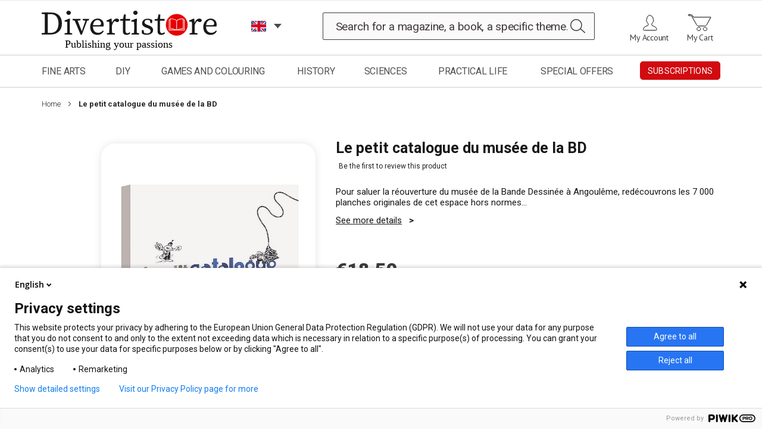

--- FILE ---
content_type: text/html; charset=UTF-8
request_url: https://en.divertistore.com/le-petit-catalogue-du-musee.html
body_size: 26256
content:
 <!doctype html><html lang="en"><head prefix="og: http://ogp.me/ns# fb: http://ogp.me/ns/fb# product: http://ogp.me/ns/product#"> <script>
    var BASE_URL = 'https\u003A\u002F\u002Fen.divertistore.com\u002F';
    var require = {
        "baseUrl": "https\u003A\u002F\u002Fen.divertistore.com\u002Fstatic\u002Fversion1744703992\u002Ffrontend\u002Fdiverti\u002Fdefault\u002Fen_US"
    };</script> <meta charset="utf-8"/>
<meta name="description" content="Pour saluer la réouverture du musée de la Bande Dessinée à Angoulême, redécouvrons les 7 000 planches originales de cet espace hors normes. Chemin faisant, on pourra encore écouter l’avis d’un spécialiste, Thierry Groensteen, auteur d’une dizaine d’ouvrag"/>
<meta name="keywords" content="pratique des arts, l'art de l'aquarelle, plaisirs de peindre, plaisir de peindre, catalogue librairie des artistes, boutique des artistes, livres, dvd, technique, aquarelle, acrylique, pastel, dessin, peindre, peinture, huile, pinceau, atelier, chevalet, stage, croisiere, loisirs creatifs, couture, scrapbooking, patchwork, art floral, boutique des loisirs creatifs, coloriage, coloriages, histoire, science, boutique de l'histoire, boutique de la science, science et univers, La marche de l'histoire, egypte ancienne, science et univers, Tout savoir santé, psycho"/>
<meta name="robots" content="INDEX,FOLLOW"/>
<meta name="viewport" content="width=device-width, initial-scale=1"/>
<meta name="format-detection" content="telephone=no"/>
<meta http-equiv="X-UA-Compatible" content="IE=edge"/>
<title>Le petit catalogue du musée de la BD</title>
<link  rel="stylesheet" type="text/css"  media="all" href="https://en.divertistore.com/static/version1744703992/frontend/diverti/default/en_US/css/styles-m.min.css" />
<link  rel="stylesheet" type="text/css"  media="screen and (min-width: 768px)" defer="defer" href="https://en.divertistore.com/static/version1744703992/frontend/diverti/default/en_US/css/styles-l.min.css" />
<link  rel="stylesheet" type="text/css"  media="print" defer="defer" href="https://en.divertistore.com/static/version1744703992/frontend/diverti/default/en_US/css/print.min.css" />
<link  rel="stylesheet" type="text/css"  media="screen" href="https://en.divertistore.com/static/version1744703992/frontend/diverti/default/en_US/css/diverti.min.css" />
<link  rel="stylesheet" type="text/css"  defer="defer" href="https://en.divertistore.com/static/version1744703992/frontend/diverti/default/en_US/Aheadworks_Rbslider/css/rbslider.min.css" />
<link  rel="stylesheet" type="text/css"  media="all" href="https://en.divertistore.com/static/version1744703992/frontend/diverti/default/en_US/mage/gallery/gallery.min.css" />
<link  rel="icon" type="image/x-icon" href="https://en.divertistore.com/static/version1744703992/frontend/diverti/default/en_US/Magento_Theme/favicon.ico" />
<link  rel="shortcut icon" type="image/x-icon" href="https://en.divertistore.com/static/version1744703992/frontend/diverti/default/en_US/Magento_Theme/favicon.ico" />
<script  type="text/javascript"  src="https://en.divertistore.com/static/version1744703992/frontend/diverti/default/en_US/requirejs/require.min.js"></script>
<script  type="text/javascript"  src="https://en.divertistore.com/static/version1744703992/frontend/diverti/default/en_US/requirejs-min-resolver.min.js"></script>
<script  type="text/javascript"  src="https://en.divertistore.com/static/version1744703992/frontend/diverti/default/en_US/mage/requirejs/mixins.min.js"></script>
<script  type="text/javascript"  src="https://en.divertistore.com/static/version1744703992/frontend/diverti/default/en_US/requirejs-config.min.js"></script>
<script  type="text/javascript"  src="https://en.divertistore.com/static/version1744703992/frontend/diverti/default/en_US/Ayaline_StoreRedirect/js/popin.min.js"></script>
<script  type="text/javascript"  defer="defer" src="https://en.divertistore.com/static/version1744703992/frontend/diverti/default/en_US/js/diverti.min.js"></script>
<script  type="text/javascript"  defer="defer" src="https://en.divertistore.com/static/version1744703992/frontend/diverti/default/en_US/js/diverti-menu.min.js"></script>
<link  rel="stylesheet" type="text/css" defer="defer" href="https://fonts.googleapis.com/css?family=Roboto:400,100,300,500,700,900&display=swap" />
<link  rel="stylesheet" type="text/css" defer="defer" href="https://fonts.googleapis.com/css2?family=Prompt:wght@100;200;300;400;500;600;700;800;900&display=swap" />
<link  rel="stylesheet" type="text/css" defer="defer" href="https://fonts.googleapis.com/css?family=PT+Sans:400,700&display=swap" />
<link  rel="stylesheet" type="text/css" defer="defer" href="https://fonts.googleapis.com/css?family=Fira+Sans&display=swap" />
<link  rel="canonical" href="https://en.divertistore.com/le-petit-catalogue-du-musee.html" />
<meta name="google-site-verification" content="fLnDg_hBI1HBF2btm9O4rAQq9RIiYcsR5EaFhEgKtvo" />

<style>
  .theme-img {
    display:none;
  }
</style>

<script type="application/ld+json">{
  "@context": "https://en.divertistore.com/",
  "@type": "Organization",
  "name": "Divertistore",
  "address": {
    "@type": "PostalAddress",
    "streetAddress": "17, avenue du Cerisier Noir",
    "addressLocality": "Naintré",
    "addressRegion": "",
    "postalCode": "86530"
  },
  "telephone": "+33549900919"
}</script>     <!-- BEGIN GOOGLE ANALYTICS CODE --><script>
    //<![CDATA[
    (function(i,s,o,g,r,a,m){i['GoogleAnalyticsObject']=r;i[r]=i[r]||function(){
            (i[r].q=i[r].q||[]).push(arguments)},i[r].l=1*new Date();a=s.createElement(o),
        m=s.getElementsByTagName(o)[0];a.async=1;a.src=g;m.parentNode.insertBefore(a,m)
    })(window,document,'script','//www.google-analytics.com/analytics.js','ga');

        delete window['ga-disable-UA-79243428-1'];
    
ga('create', 'UA-79243428-1', 'auto');
ga('set', 'anonymizeIp', true);
ga('send', 'pageview');
   //]]>
</script><!-- END GOOGLE ANALYTICS CODE --> <script type="application/ld+json">
    {
        "@context": "https://schema.org/",
        "@type": "Product",
        "name": "Le petit catalogue du musée de la BD",
        "image": "https://en.divertistore.com/media/catalog/product/cache/4a70d0007f7b93f6af33b5c5fb94ae8b/1/2/1282.jpg",
        "description": "Pour saluer la réouverture du musée de la Bande Dessinée à Angoulême, redécouvrons les 7 000 planches originales de cet espace hors normes. Chemin faisant, on pourra encore écouter l’avis d’un spécialiste, Thierry Groensteen, auteur d’une dizaine d’ouvrages sur le sujet, sur la figure du héros de bande dessinée et la tradition satirique (ou animalière) du neuvième art. Ouvrage d’initiation par excellence, ce catalogue constitue en outre une approche intelligente et facile d’une expression qui souffre encore de certains préjugés et non des moindres.",
         "sku": "4445-1282 x",
  "offers": {
            "@type": "Offer",
            "priceCurrency": "EUR",
            "url": "https://en.divertistore.com/le-petit-catalogue-du-musee.html",
            "availability": "https://schema.org/OutOfStock",
 "price": "18.50"
        }
    }</script> <!-- twitter product cards--><meta name="twitter:card" content="product" /><meta name="twitter:domain" content="https://en.divertistore.com/" /><meta name="twitter:site" content="" /><meta name="twitter:creator" content="" /><meta name="twitter:title" content="Le petit catalogue du musée de la BD" /><meta name="twitter:description" content="Pour saluer la réouverture du musée de la Bande Dessinée à Angoulême, redécouvrons les 7 000 planches originales de cet espace hors normes. Chemin faisant, on pourra encore écouter l’avis d’un spécialiste, Thierry Groensteen, auteur d’une dizaine d’ouvrages sur le sujet, sur la figure du héros de bande dessinée et la tradition satirique (ou animalière) du neuvième art. Ouvrage d’initiation par excellence, ce catalogue constitue en outre une approche intelligente et facile d’une expression qui souffre encore de certains préjugés et non des moindres." /><meta name="twitter:image" content="https://en.divertistore.com/media/catalog/product/cache/4a70d0007f7b93f6af33b5c5fb94ae8b/1/2/1282.jpg" /><meta name="twitter:data1" content="EUR18.50" /><meta name="twitter:label1" content="PRICE" /><meta name="twitter:data2" content="FR" /><meta name="twitter:label2" content="LOCATION" /><!-- twitter product cards--> <!-- facebook open graph --> <meta property="og:site_name" content="" /><meta property="og:type" content="og:product" /><meta property="og:title" content="Le petit catalogue du musée de la BD" /><meta property="og:image" content="https://en.divertistore.com/media/catalog/product/cache/4a70d0007f7b93f6af33b5c5fb94ae8b/1/2/1282.jpg" /><meta property="og:description" content="Pour saluer la réouverture du musée de la Bande Dessinée à Angoulême, redécouvrons les 7 000 planches originales de cet espace hors normes. Chemin faisant, on pourra encore écouter l’avis d’un spécialiste, Thierry Groensteen, auteur d’une dizaine d’ouvrages sur le sujet, sur la figure du héros de bande dessinée et la tradition satirique (ou animalière) du neuvième art. Ouvrage d’initiation par excellence, ce catalogue constitue en outre une approche intelligente et facile d’une expression qui souffre encore de certains préjugés et non des moindres." /><meta property="og:url" content="https://en.divertistore.com/le-petit-catalogue-du-musee.html" /><meta property="product:price:amount" content="18.50" /><meta property="product:price:currency" content="EUR" /><meta property="product:availability" content="outofstock" /><meta property="product:retailer_item_id" content="4445-1282 x"/><!-- facebook open graph --><!-- rich pins --><meta name="pinterest-rich-pin" content="enabled" /><!-- rich pins --> <link rel="alternate" hreflang="en" href="https://en.divertistore.com/" /></head><body data-container="body" data-mage-init='{"loaderAjax": {}, "loader": { "icon": "https://en.divertistore.com/static/version1744703992/frontend/diverti/default/en_US/images/loader-2.gif"}}' class="catalog-product-view product-le-petit-catalogue-du-musee page-layout-1column"> <script>
    try {
        if (!window.localStorage || !window.sessionStorage) {
            throw new Error();
        }

        localStorage.setItem('storage_test', 1);
        localStorage.removeItem('storage_test');
    } catch(e) {
        (function () {
            var Storage = function (type) {
                var data;

                function createCookie(name, value, days) {
                    var date, expires;

                    if (days) {
                        date = new Date();
                        date.setTime(date.getTime()+(days * 24 * 60 * 60 * 1000));
                        expires = '; expires=' + date.toGMTString();
                    } else {
                        expires = '';
                    }
                    document.cookie = name + '=' + value+expires+'; path=/';
                }

                function readCookie(name) {
                    var nameEQ = name + '=',
                        ca = document.cookie.split(';'),
                        i = 0,
                        c;

                    for (i=0; i < ca.length; i++) {
                        c = ca[i];

                        while (c.charAt(0) === ' ') {
                            c = c.substring(1,c.length);
                        }

                        if (c.indexOf(nameEQ) === 0) {
                            return c.substring(nameEQ.length, c.length);
                        }
                    }

                    return null;
                }

                function setData(data) {
                    data = encodeURIComponent(JSON.stringify(data));
                    createCookie(type === 'session' ? getSessionName() : 'localStorage', data, 365);
                }

                function clearData() {
                    createCookie(type === 'session' ? getSessionName() : 'localStorage', '', 365);
                }

                function getData() {
                    var data = type === 'session' ? readCookie(getSessionName()) : readCookie('localStorage');

                    return data ? JSON.parse(decodeURIComponent(data)) : {};
                }

                function getSessionName() {
                    if (!window.name) {
                        window.name = new Date().getTime();
                    }

                    return 'sessionStorage' + window.name;
                }

                data = getData();

                return {
                    length: 0,
                    clear: function () {
                        data = {};
                        this.length = 0;
                        clearData();
                    },

                    getItem: function (key) {
                        return data[key] === undefined ? null : data[key];
                    },

                    key: function (i) {
                        var ctr = 0,
                            k;

                        for (k in data) {
                            if (ctr.toString() === i.toString()) {
                                return k;
                            } else {
                                ctr++
                            }
                        }

                        return null;
                    },

                    removeItem: function (key) {
                        delete data[key];
                        this.length--;
                        setData(data);
                    },

                    setItem: function (key, value) {
                        data[key] = value.toString();
                        this.length++;
                        setData(data);
                    }
                };
            };

            window.localStorage.__proto__ = window.localStorage = new Storage('local');
            window.sessionStorage.__proto__ = window.sessionStorage = new Storage('session');
        })();
    }</script>          <script>
        require.config({
            deps: [
                'jquery',
                'mage/translate',
                'jquery/jquery-storageapi'
            ],
            callback: function ($) {
                'use strict';

                var dependencies = [],
                    versionObj;

                $.initNamespaceStorage('mage-translation-storage');
                $.initNamespaceStorage('mage-translation-file-version');
                versionObj = $.localStorage.get('mage-translation-file-version');

                 if (versionObj.version !== '5694ffeb08899291b518bbebe15e5c4061624e40') {
                    dependencies.push(
                        'text!js-translation.json'
                    );

                }

                require.config({
                    deps: dependencies,
                    callback: function (string) {
                        if (typeof string === 'string') {
                            $.mage.translate.add(JSON.parse(string));
                            $.localStorage.set('mage-translation-storage', string);
                            $.localStorage.set(
                                'mage-translation-file-version',
                                {
                                    version: '5694ffeb08899291b518bbebe15e5c4061624e40'
                                }
                            );
                        } else {
                            $.mage.translate.add($.localStorage.get('mage-translation-storage'));
                        }
                    }
                });
            }
        });</script> <script type="text/x-magento-init">
    {
        "*": {
            "mage/cookies": {
                "expires": null,
                "path": "/",
                "domain": ".divertistore.com",
                "secure": false,
                "lifetime": "28800"
            }
        }
    }</script>  <noscript><div class="message global noscript"><div class="content"><p><strong>JavaScript seems to be disabled in your browser.</strong> <span>For the best experience on our site, be sure to turn on Javascript in your browser.</span></p></div></div></noscript>      <div class="page-wrapper"><header class="page-header"><div class="panel wrapper"><div class="panel header"> <a class="action skip contentarea" href="#contentarea"><span> Skip to Content</span></a>  </div></div><div class="header content">  <span data-action="toggle-nav" class="action nav-toggle"><span>Toggle Nav</span> <span class="icon-toggle"></span> <span class="icon-toggle"></span> <span class="icon-toggle"></span></span>  <a class="logo" href="https://en.divertistore.com/" title="Diverti Store - Site en ligne de Diverti Editions - magazines Beaux Arts, Loisirs Créatifs, Histoire Science, et Vie Pratique"> <img loading="lazy" src="https://en.divertistore.com/media/logo/stores/8/logo-EN.svg" alt="Diverti Store - Site en ligne de Diverti Editions - magazines Beaux Arts, Loisirs Créatifs, Histoire Science, et Vie Pratique" width="390" height="80" /></a>     <div class="language-switcher"><div class="switcher language switcher-language" data-ui-id="nav-language-switcher" id="nav-switcher-language"><span class="label switcher-label"><span>Language :</span></span> <div class="actions dropdown options switcher-options"><div class="action toggle switcher-trigger" id="nav-switcher-language-trigger"><span class="view-diverti_en"><span>EN</span></span>   <span class="view-diverti_fr switcher-option"><a href="#" data-post='{"action":"https:\/\/en.divertistore.com\/stores\/store\/switch\/","data":{"___store":"diverti_fr","uenc":"aHR0cHM6Ly9lbi5kaXZlcnRpc3RvcmUuY29tL2xlLXBldGl0LWNhdGFsb2d1ZS1kdS1tdXNlZS5odG1s"}}'>FR</a></span>    </div></div></div></div> <div data-block="minicart" class="minicart-wrapper"><a class="action showcart" href="https://en.divertistore.com/checkout/cart/" data-bind="scope: 'minicart_content'"><span class="text">My Cart</span> <span class="counter qty empty" data-bind="css: { empty: !!getCartParam('summary_count') == false && !isLoading() }, blockLoader: isLoading"><span class="counter-number"><!-- ko text: getCartParam('summary_count') --><!-- /ko --></span> <span class="counter-label"><!-- ko if: getCartParam('summary_count') --><!-- ko text: getCartParam('summary_count') --><!-- /ko --><!-- ko i18n: 'items' --><!-- /ko --><!-- /ko --></span></span></a>  <div class="block block-minicart" data-role="dropdownDialog" data-mage-init='{"dropdownDialog":{ "appendTo":"[data-block=minicart]", "triggerTarget":".showcart", "timeout": "2000", "closeOnMouseLeave": false, "closeOnEscape": true, "triggerClass":"active", "parentClass":"active", "buttons":[]}}'><div id="minicart-content-wrapper" data-bind="scope: 'minicart_content'"><!-- ko template: getTemplate() --><!-- /ko --></div></div> <script>
        window.checkout = {"shoppingCartUrl":"https:\/\/en.divertistore.com\/checkout\/cart\/","checkoutUrl":"https:\/\/en.divertistore.com\/checkout\/","updateItemQtyUrl":"https:\/\/en.divertistore.com\/checkout\/sidebar\/updateItemQty\/","removeItemUrl":"https:\/\/en.divertistore.com\/checkout\/sidebar\/removeItem\/","imageTemplate":"Magento_Catalog\/product\/image_with_borders","baseUrl":"https:\/\/en.divertistore.com\/","minicartMaxItemsVisible":3,"websiteId":"6","maxItemsToDisplay":10,"storeId":"8","customerLoginUrl":"https:\/\/en.divertistore.com\/customer\/account\/login\/","isRedirectRequired":false,"autocomplete":"off","captcha":{"user_login":{"isCaseSensitive":false,"imageHeight":50,"imageSrc":"","refreshUrl":"https:\/\/en.divertistore.com\/captcha\/refresh\/","isRequired":false}}};</script><script type="text/x-magento-init">
    {
        "[data-block='minicart']": {
            "Magento_Ui/js/core/app": {"components":{"minicart_content":{"children":{"subtotal.container":{"children":{"subtotal":{"children":{"subtotal.totals":{"config":{"display_cart_subtotal_incl_tax":1,"display_cart_subtotal_excl_tax":0,"template":"Magento_Tax\/checkout\/minicart\/subtotal\/totals"},"children":{"subtotal.totals.msrp":{"component":"Magento_Msrp\/js\/view\/checkout\/minicart\/subtotal\/totals","config":{"displayArea":"minicart-subtotal-hidden","template":"Magento_Msrp\/checkout\/minicart\/subtotal\/totals"}}},"component":"Magento_Tax\/js\/view\/checkout\/minicart\/subtotal\/totals"}},"component":"uiComponent","config":{"template":"Magento_Checkout\/minicart\/subtotal"}}},"component":"uiComponent","config":{"displayArea":"subtotalContainer"}},"item.renderer":{"component":"uiComponent","config":{"displayArea":"defaultRenderer","template":"Ayaline_PromotionalGift\/checkout\/minicart\/item\/default"},"children":{"item.image":{"component":"Magento_Catalog\/js\/view\/image","config":{"template":"Magento_Catalog\/product\/image","displayArea":"itemImage"}},"checkout.cart.item.price.sidebar":{"component":"uiComponent","config":{"template":"Magento_Checkout\/minicart\/item\/price","displayArea":"priceSidebar"}}}},"extra_info":{"component":"uiComponent","config":{"displayArea":"extraInfo"}},"promotion":{"component":"uiComponent","config":{"displayArea":"promotion"}}},"config":{"itemRenderer":{"default":"defaultRenderer","simple":"defaultRenderer","virtual":"defaultRenderer"},"template":"Magento_Checkout\/minicart\/content"},"component":"Magento_Checkout\/js\/view\/minicart"}},"types":[]}        },
        "*": {
            "Magento_Ui/js/block-loader": "https\u003A\u002F\u002Fen.divertistore.com\u002Fstatic\u002Fversion1744703992\u002Ffrontend\u002Fdiverti\u002Fdefault\u002Fen_US\u002Fimages\u002Floader\u002D1.gif"
        }
    }</script></div><ul class="header links"><li><a href="https://en.divertistore.com/customer/account/" class="my_account_link" >My Account</a></li></ul>  <div class="block block-search"><div class="block block-title"><strong>Search</strong></div><div class="block block-content"><form class="form minisearch" id="search_mini_form" action="https://en.divertistore.com/catalogsearch/result/" method="get"><div class="field search"><label class="label" for="search" data-role="minisearch-label"><span>Search</span></label> <div class="control"><input id="search" aria-expanded="false" data-mage-init='{"quickSearch":{ "formSelector":"#search_mini_form", "url":"https://en.divertistore.com/search/ajax/suggest/", "destinationSelector":"#search_autocomplete"} }' type="text" name="q" value="" placeholder="Search for a magazine, a book, a specific theme..." class="input-text" maxlength="250" role="combobox" aria-haspopup="false" aria-autocomplete="both" autocomplete="off"/><div id="search_autocomplete" class="search-autocomplete"></div></div></div><div class="actions"><button type="submit" title="Search" class="action search"><span>Search</span></button></div></form></div></div> <div class="account-bloc"><ul> <li class="authorization-link" data-label="or"><a class="header-login" href="https://en.divertistore.com/customer/account/login/">Sign In</a></li></ul></div></div></header>   <div class="sections nav-sections"> <div class="section-items nav-sections-items" data-mage-init='{"tabs":{"openedState":"active"}}'>  <div class="section-item-title nav-sections-item-title" data-role="collapsible"><a class="nav-sections-item-switch" data-toggle="switch" href="#store.menu">Menu</a></div><div class="section-item-content nav-sections-item-content" id="store.menu" data-role="content">     <nav class="navigation"><span class="close"></span> <div class="nav-lang"></div><ul><li  class="level0 nav-1 first level-top parent" id="universe-376"><span class="level-top"><span><a class="menu_level0 zone-cliquable" href="https://en.divertistore.com/beaux-arts.html"  class="level-top" >Fine Arts</a></span></span><ul class="level0 submenu"><li  class="level1 nav-1-1 first parent"><a class="menu-level1" href="https://en.divertistore.com/beaux-arts/nouveautes-beaux-arts.html" >NEW RELEASES</a><ul class="level1 submenu"><li  class="level2 nav-1-1-1 first"><a class="menu-level2" href="https://en.divertistore.com/beaux-arts/nouveautes-beaux-arts/magazines.html" >Magazines</a></li><li  class="level2 nav-1-1-2 last"><a class="menu-level2" href="https://en.divertistore.com/beaux-arts/nouveautes-beaux-arts/livres-et-dvd.html" >Books and DVDs</a></li></ul></li><li  class="level1 nav-1-2 parent"><a class="menu-level1" href="https://en.divertistore.com/beaux-arts/the-art-of-watercolour.html" >The Art of Watercolour</a><ul class="level1 submenu"><li  class="level2 nav-1-2-1 first"><a class="menu-level2" href="https://en.divertistore.com/beaux-arts/the-art-of-watercolour/new-and-back-issues.html" >Print Edition</a></li><li  class="level2 nav-1-2-2"><a class="menu-level2" href="https://en.divertistore.com/beaux-arts/the-art-of-watercolour/the-art-of-watercolour-digital-editions.html" >The Art of Watercolour - Digital Edition</a></li><li  class="level2 nav-1-2-3"><a class="menu-level2" href="https://en.divertistore.com/beaux-arts/the-art-of-watercolour/the-art-of-painting.html" >The Art of Painting</a></li><li  class="level2 nav-1-2-4"><a class="menu-level2" href="https://en.divertistore.com/beaux-arts/the-art-of-watercolour/the-art-of-pastel-back-issues.html" >The Art of Pastel</a></li><li  class="level2 nav-1-2-5 last"><a class="menu-level2" href="https://en.divertistore.com/beaux-arts/the-art-of-watercolour/subscriptions-the-art-of-watercolour.html" >Subscription offers</a></li></ul></li><li  class="level1 nav-1-3 parent"><a class="menu-level1" href="https://en.divertistore.com/beaux-arts/pratique-des-arts.html" >Pratique des Arts</a><ul class="level1 submenu"><li  class="level2 nav-1-3-1 first"><a class="menu-level2" href="https://en.divertistore.com/beaux-arts/pratique-des-arts/magazines-pratique-des-arts.html" >New and back issues</a></li><li  class="level2 nav-1-3-2"><a class="menu-level2" href="https://en.divertistore.com/beaux-arts/pratique-des-arts/version-numerique.html" >Version numérique</a></li><li  class="level2 nav-1-3-3"><a class="menu-level2" href="https://en.divertistore.com/beaux-arts/pratique-des-arts/hors-series-pratique-des-arts.html" >Special issues</a></li><li  class="level2 nav-1-3-4 last"><a class="menu-level2" href="https://en.divertistore.com/beaux-arts/pratique-des-arts/s-abonner-a-pda.html" >Subscription offers</a></li></ul></li><li  class="level1 nav-1-4 parent"><a class="menu-level1" href="https://en.divertistore.com/beaux-arts/supplements-de-pratique-des-arts.html" >Suppléments de PDA</a><ul class="level1 submenu"><li  class="level2 nav-1-4-1 first"><a class="menu-level2" href="https://en.divertistore.com/beaux-arts/supplements-de-pratique-des-arts/supplements-aquarelle.html" >Watercolour supplement</a></li><li  class="level2 nav-1-4-2"><a class="menu-level2" href="https://en.divertistore.com/beaux-arts/supplements-de-pratique-des-arts/supplements-huile.html" >Oil painting  supplement</a></li><li  class="level2 nav-1-4-3 last"><a class="menu-level2" href="https://en.divertistore.com/beaux-arts/supplements-de-pratique-des-arts/supplements-pastel.html" >Pastel supplement</a></li></ul></li><li  class="level1 nav-1-5 parent"><a class="menu-level1" href="https://en.divertistore.com/beaux-arts/magazine-plaisirs-de-peindre.html" >Plaisirs de Peindre</a><ul class="level1 submenu"><li  class="level2 nav-1-5-1 first"><a class="menu-level2" href="https://en.divertistore.com/beaux-arts/magazine-plaisirs-de-peindre/magazine-plaisirs-de-peindre.html" >New and back issues</a></li><li  class="level2 nav-1-5-2"><a class="menu-level2" href="https://en.divertistore.com/beaux-arts/magazine-plaisirs-de-peindre/magazines-version-numerique.html" >Version numérique</a></li><li  class="level2 nav-1-5-3"><a class="menu-level2" href="https://en.divertistore.com/beaux-arts/magazine-plaisirs-de-peindre/plaisirs-de-peindre-hors-series.html" >Special issues</a></li><li  class="level2 nav-1-5-4 last"><a class="menu-level2" href="https://en.divertistore.com/beaux-arts/magazine-plaisirs-de-peindre/s-abonner-a-plaisirs-de-peindre.html" >Subscription offers</a></li></ul></li><li  class="level1 nav-1-6 parent"><a class="menu-level1" href="https://en.divertistore.com/beaux-arts/editions-du-chevalet.html" >Editions du Chevalet Magazine</a><ul class="level1 submenu"><li  class="level2 nav-1-6-1 first"><a class="menu-level2" href="https://en.divertistore.com/beaux-arts/editions-du-chevalet/version-papier.html" >Version papier</a></li><li  class="level2 nav-1-6-2 last"><a class="menu-level2" href="https://en.divertistore.com/beaux-arts/editions-du-chevalet/version-numerique.html" >Version numérique</a></li></ul></li><li  class="level1 nav-1-7 parent"><a class="menu-level1" href="https://en.divertistore.com/beaux-arts/abonnements.html" >SUBSCRIPTIONS</a><ul class="level1 submenu"><li  class="level2 nav-1-7-1 first"><a class="menu-level2" href="https://en.divertistore.com/beaux-arts/abonnements/members-only.html" >The Art of Watercolour subscriptions</a></li><li  class="level2 nav-1-7-2"><a class="menu-level2" href="https://en.divertistore.com/beaux-arts/beaux-arts/abonnements-pratique-des-arts.html" >Pratique des Arts subscriptions</a></li><li  class="level2 nav-1-7-3"><a class="menu-level2" href="https://en.divertistore.com/beaux-arts/abonnements/abonnements-plaisirs-de-peindre.html" >Plaisirs de Peindre subscriptions</a></li><li  class="level2 nav-1-7-4 last"><a class="menu-level2" href="https://en.divertistore.com/beaux-arts/abonnements/les-abonnements-numeriques-beaux-arts.html" >Digital subscriptions</a></li></ul></li><li  class="level1 nav-1-8 parent"><a class="menu-level1" href="https://en.divertistore.com/beaux-arts/editions-numeriques.html" >DIGITAL EDITIONS</a><ul class="level1 submenu"><li  class="level2 nav-1-8-1 first"><a class="menu-level2" href="https://en.divertistore.com/beaux-arts/editions-numeriques/pratique-des-arts-numerique.html" >Pratique des Arts</a></li><li  class="level2 nav-1-8-2 last"><a class="menu-level2" href="https://en.divertistore.com/beaux-arts/editions-numeriques/editions-du-chevalet-numerique.html" >Fine art Practical Guides</a></li></ul></li><li  class="level1 nav-1-9 parent"><a class="menu-level1" href="https://en.divertistore.com/beaux-arts/aquarelle.html" >Watercolour</a><ul class="level1 submenu"><li  class="level2 nav-1-9-1 first"><a class="menu-level2" href="https://en.divertistore.com/beaux-arts/aquarelle/magazines.html" >Magazines</a></li><li  class="level2 nav-1-9-2 last"><a class="menu-level2" href="https://en.divertistore.com/beaux-arts/aquarelle/livres.html" >Books and DVD</a></li></ul></li><li  class="level1 nav-1-10 parent"><a class="menu-level1" href="https://en.divertistore.com/beaux-arts/pastel.html" >Pastel</a><ul class="level1 submenu"><li  class="level2 nav-1-10-1 first"><a class="menu-level2" href="https://en.divertistore.com/beaux-arts/pastel/magazines-pastel.html" >Magazines</a></li><li  class="level2 nav-1-10-2 last"><a class="menu-level2" href="https://en.divertistore.com/beaux-arts/pastel/livres-et-dvd.html" >Books and DVD</a></li></ul></li><li  class="level1 nav-1-11 parent"><a class="menu-level1" href="https://en.divertistore.com/beaux-arts/huile-et-acrylique.html" >Oil Painting - Acrylics</a><ul class="level1 submenu"><li  class="level2 nav-1-11-1 first"><a class="menu-level2" href="https://en.divertistore.com/beaux-arts/huile-et-acrylique/magazines.html" >Magazines</a></li><li  class="level2 nav-1-11-2 last"><a class="menu-level2" href="https://en.divertistore.com/beaux-arts/huile-et-acrylique/livres-et-dvd-huile.html" >Books and DVD</a></li></ul></li><li  class="level1 nav-1-12 parent"><a class="menu-level1" href="https://en.divertistore.com/beaux-arts/dessin-crayon-fusain.html" >Drawing, pencil, charcoal</a><ul class="level1 submenu"><li  class="level2 nav-1-12-1 first"><a class="menu-level2" href="https://en.divertistore.com/beaux-arts/dessin-crayon-fusain/magazines.html" >Magazines</a></li><li  class="level2 nav-1-12-2 last"><a class="menu-level2" href="https://en.divertistore.com/beaux-arts/dessin-crayon-fusain/livres-et-dvd.html" >Books and DVDs</a></li></ul></li><li  class="level1 nav-1-13 parent"><a class="menu-level1" href="https://en.divertistore.com/beaux-arts/sculpture-et-modelage.html" >Sculpture and Modeling</a><ul class="level1 submenu"><li  class="level2 nav-1-13-1 first"><a class="menu-level2" href="https://en.divertistore.com/beaux-arts/sculpture-et-modelage/magazines.html" >Magazines</a></li><li  class="level2 nav-1-13-2 last"><a class="menu-level2" href="https://en.divertistore.com/beaux-arts/sculpture-et-modelage/livres-et-dvd.html" >Books and DVDs</a></li></ul></li><li  class="level1 nav-1-14 parent"><a class="menu-level1" href="https://en.divertistore.com/beaux-arts/carnet-de-voyage.html" >Travel diary</a><ul class="level1 submenu"><li  class="level2 nav-1-14-1 first"><a class="menu-level2" href="https://en.divertistore.com/beaux-arts/carnet-de-voyage/magazines.html" >Magazines</a></li><li  class="level2 nav-1-14-2 last"><a class="menu-level2" href="https://en.divertistore.com/beaux-arts/carnet-de-voyage/livres-et-dvd.html" >Books and DVDs</a></li></ul></li><li  class="level1 nav-1-15 parent"><a class="menu-level1" href="https://en.divertistore.com/beaux-arts/animaux-1.html" >Animals</a><ul class="level1 submenu"><li  class="level2 nav-1-15-1 first"><a class="menu-level2" href="https://en.divertistore.com/beaux-arts/animaux-1/magazines.html" >Magazines</a></li><li  class="level2 nav-1-15-2 last"><a class="menu-level2" href="https://en.divertistore.com/beaux-arts/animaux-1/livres-et-dvd.html" >Books and DVDs</a></li></ul></li><li  class="level1 nav-1-16 parent"><a class="menu-level1" href="https://en.divertistore.com/beaux-arts/art-abstrait.html" >Abstract Art</a><ul class="level1 submenu"><li  class="level2 nav-1-16-1 first last"><a class="menu-level2" href="https://en.divertistore.com/beaux-arts/art-abstrait/livres-et-dvd.html" >Books and DVD</a></li></ul></li><li  class="level1 nav-1-17 parent"><a class="menu-level1" href="https://en.divertistore.com/beaux-arts/couleurs-et-nuanciers.html" >Colours - Colour charts</a><ul class="level1 submenu"><li  class="level2 nav-1-17-1 first"><a class="menu-level2" href="https://en.divertistore.com/beaux-arts/couleurs-et-nuanciers/magazines.html" >Magazines</a></li><li  class="level2 nav-1-17-2 last"><a class="menu-level2" href="https://en.divertistore.com/beaux-arts/couleurs-et-nuanciers/livres-et-dvd.html" >Books and DVDs</a></li></ul></li><li  class="level1 nav-1-18 parent"><a class="menu-level1" href="https://en.divertistore.com/beaux-arts/fleurs-et-arbres.html" >Flowers and trees</a><ul class="level1 submenu"><li  class="level2 nav-1-18-1 first"><a class="menu-level2" href="https://en.divertistore.com/beaux-arts/fleurs-et-arbres/magazines.html" >Magazines</a></li><li  class="level2 nav-1-18-2 last"><a class="menu-level2" href="https://en.divertistore.com/beaux-arts/fleurs-et-arbres/livres-et-dvd.html" >Books and DVDs</a></li></ul></li><li  class="level1 nav-1-19 parent"><a class="menu-level1" href="https://en.divertistore.com/beaux-arts/guides-pratiques.html" >Technical Guides</a><ul class="level1 submenu"><li  class="level2 nav-1-19-1 first"><a class="menu-level2" href="https://en.divertistore.com/beaux-arts/guides-pratiques/magazines.html" >Magazines</a></li><li  class="level2 nav-1-19-2 last"><a class="menu-level2" href="https://en.divertistore.com/beaux-arts/guides-pratiques/livres.html" >Books and DVDs</a></li></ul></li><li  class="level1 nav-1-20 parent"><a class="menu-level1" href="https://en.divertistore.com/beaux-arts/histoire-de-l-art.html" >Art History</a><ul class="level1 submenu"><li  class="level2 nav-1-20-1 first"><a class="menu-level2" href="https://en.divertistore.com/beaux-arts/histoire-de-l-art/magazines.html" >Magazines</a></li><li  class="level2 nav-1-20-2"><a class="menu-level2" href="https://en.divertistore.com/beaux-arts/histoire-de-l-art/livres-et-dvd.html" >Books and DVDs</a></li><li  class="level2 nav-1-20-3 last"><a class="menu-level2" href="https://en.divertistore.com/beaux-arts/histoire-de-l-art/impressionnisme.html" >Impressionnisme</a></li></ul></li><li  class="level1 nav-1-21 parent"><a class="menu-level1" href="https://en.divertistore.com/beaux-arts/marines-1.html" >Seascapes</a><ul class="level1 submenu"><li  class="level2 nav-1-21-1 first"><a class="menu-level2" href="https://en.divertistore.com/beaux-arts/marines-1/magazines.html" >Magazines</a></li><li  class="level2 nav-1-21-2 last"><a class="menu-level2" href="https://en.divertistore.com/beaux-arts/marines-1/livres-et-dvd.html" >Books and DVDs</a></li></ul></li><li  class="level1 nav-1-22 parent"><a class="menu-level1" href="https://en.divertistore.com/beaux-arts/nature-morte.html" >Still life</a><ul class="level1 submenu"><li  class="level2 nav-1-22-1 first"><a class="menu-level2" href="https://en.divertistore.com/beaux-arts/nature-morte/magazines.html" >Magazines</a></li><li  class="level2 nav-1-22-2 last"><a class="menu-level2" href="https://en.divertistore.com/beaux-arts/nature-morte/livres-et-dvd.html" >Books and DVDs</a></li></ul></li><li  class="level1 nav-1-23 parent"><a class="menu-level1" href="https://en.divertistore.com/beaux-arts/paysages.html" >Landscapes</a><ul class="level1 submenu"><li  class="level2 nav-1-23-1 first"><a class="menu-level2" href="https://en.divertistore.com/beaux-arts/paysages/magazines.html" >Magazines</a></li><li  class="level2 nav-1-23-2 last"><a class="menu-level2" href="https://en.divertistore.com/beaux-arts/paysages/livres-et-dvd.html" >Books and DVDs</a></li></ul></li><li  class="level1 nav-1-24 parent"><a class="menu-level1" href="https://en.divertistore.com/beaux-arts/portrait-et-corps-humain.html" >Portrait and anatomy</a><ul class="level1 submenu"><li  class="level2 nav-1-24-1 first"><a class="menu-level2" href="https://en.divertistore.com/beaux-arts/portrait-et-corps-humain/magazines.html" >Magazines</a></li><li  class="level2 nav-1-24-2 last"><a class="menu-level2" href="https://en.divertistore.com/beaux-arts/portrait-et-corps-humain/livres-et-dvd.html" >Books and DVDs</a></li></ul></li><li  class="level1 nav-1-25 parent"><a class="menu-level1" href="https://en.divertistore.com/beaux-arts/scenes-urbaines.html" >Urban scenes</a><ul class="level1 submenu"><li  class="level2 nav-1-25-1 first last"><a class="menu-level2" href="https://en.divertistore.com/beaux-arts/scenes-urbaines/livres-et-dvd.html" >Books and DVDs</a></li></ul></li><li  class="level1 nav-1-26"><a class="menu-level1" href="https://en.divertistore.com/beaux-arts/formation-videos.html" >Formation Vidéos</a></li><li  class="level1 nav-1-27"><a class="menu-level1" href="https://en.divertistore.com/beaux-arts/magazine-l-art-de-l-aquarelle/magazines-version-numerique.html" >Version numérique</a></li><li  class="level1 nav-1-28 last"><a class="menu-level1" href="https://en.divertistore.com/beaux-arts/magazine-l-art-de-l-aquarelle/hors-series-aquarelle.html" >Hors séries</a></li><li class="level1 showUnivers"><a class="menu-showUnivers" href="https://en.divertistore.com/beaux-arts.html" title="Discover universe Fine Arts">Discover universe Fine Arts</a></ul></li><li  class="level0 nav-2 level-top parent" id="universe-377"><span class="level-top"><span><a class="menu_level0 zone-cliquable" href="https://en.divertistore.com/loisirs-creatifs.html"  class="level-top" >DIY</a></span></span><ul class="level0 submenu"><li  class="level1 nav-2-1 first parent"><a class="menu-level1" href="https://en.divertistore.com/loisirs-creatifs/nouveautes-loisirs-creatifs.html" >New Releases</a><ul class="level1 submenu"><li  class="level2 nav-2-1-1 first"><a class="menu-level2" href="https://en.divertistore.com/loisirs-creatifs/nouveautes-loisirs-creatifs/magazines.html" >Magazines</a></li><li  class="level2 nav-2-1-2"><a class="menu-level2" href="https://en.divertistore.com/loisirs-creatifs/nouveautes-loisirs-creatifs/livres-et-dvd.html" >Books and DVDs</a></li><li  class="level2 nav-2-1-3 last"><a class="menu-level2" href="https://en.divertistore.com/loisirs-creatifs/nouveautes-loisirs-creatifs/coffrets-collectors-idees-cadeau.html" >Special boxes - Christmas ideas</a></li></ul></li><li  class="level1 nav-2-2 parent"><a class="menu-level1" href="https://en.divertistore.com/loisirs-creatifs/le-nouvel-atelier-des-nanas.html" >Le Nouvel Atelier des Nanas</a><ul class="level1 submenu"><li  class="level2 nav-2-2-1 first"><a class="menu-level2" href="https://en.divertistore.com/loisirs-creatifs/le-nouvel-atelier-des-nanas/numeros-reguliers.html" >DIY creative magazines</a></li><li  class="level2 nav-2-2-2"><a class="menu-level2" href="https://en.divertistore.com/loisirs-creatifs/le-nouvel-atelier-des-nanas/adn-les-hors-series-de-l-atelier-des-nanas.html" >Back issues</a></li><li  class="level2 nav-2-2-3 last"><a class="menu-level2" href="https://en.divertistore.com/loisirs-creatifs/le-nouvel-atelier-des-nanas/les-abonnements.html" >Subscription</a></li></ul></li><li  class="level1 nav-2-3 parent"><a class="menu-level1" href="https://en.divertistore.com/loisirs-creatifs/passion-cartes-creatives.html" >Creative Cards</a><ul class="level1 submenu"><li  class="level2 nav-2-3-1 first"><a class="menu-level2" href="https://en.divertistore.com/loisirs-creatifs/passion-cartes-creatives/magazines-reguliers.html" >Creative Cards back issues</a></li><li  class="level2 nav-2-3-2 last"><a class="menu-level2" href="https://en.divertistore.com/loisirs-creatifs/passion-cartes-creatives/les-abonnements.html" >Subscriptions</a></li></ul></li><li  class="level1 nav-2-4 parent"><a class="menu-level1" href="https://en.divertistore.com/loisirs-creatifs/passion-couture-creative.html" >Sewing magazines</a><ul class="level1 submenu"><li  class="level2 nav-2-4-1 first"><a class="menu-level2" href="https://en.divertistore.com/loisirs-creatifs/passion-couture-creative/magazines-reguliers.html" >Sewing back issues</a></li><li  class="level2 nav-2-4-2 last"><a class="menu-level2" href="https://en.divertistore.com/loisirs-creatifs/passion-couture-creative/les-abonnements.html" >Sewing Subscriptions</a></li></ul></li><li  class="level1 nav-2-5 parent"><a class="menu-level1" href="https://en.divertistore.com/loisirs-creatifs/passion-scrapbooking.html" >Scrapbooking</a><ul class="level1 submenu"><li  class="level2 nav-2-5-1 first"><a class="menu-level2" href="https://en.divertistore.com/loisirs-creatifs/passion-scrapbooking/magazines-reguliers.html" >Scrapbooking back issues</a></li><li  class="level2 nav-2-5-2"><a class="menu-level2" href="https://en.divertistore.com/loisirs-creatifs/passion-scrapbooking/etiquettes-et-tampons-creatifs.html" >Scrapbooking papers</a></li><li  class="level2 nav-2-5-3 last"><a class="menu-level2" href="https://en.divertistore.com/loisirs-creatifs/passion-scrapbooking/les-abonnements.html" >Scrapbooking Subscriptions</a></li></ul></li><li  class="level1 nav-2-6 parent"><a class="menu-level1" href="https://en.divertistore.com/loisirs-creatifs/atelier-floral.html" >Flower arrangements</a><ul class="level1 submenu"><li  class="level2 nav-2-6-1 first last"><a class="menu-level2" href="https://en.divertistore.com/loisirs-creatifs/atelier-floral/art-floral-compositions-florales.html" >Books</a></li></ul></li><li  class="level1 nav-2-7 parent"><a class="menu-level1" href="https://en.divertistore.com/loisirs-creatifs/magazines-de-loisirs-creatifs.html" >Back issues</a><ul class="level1 submenu"><li  class="level2 nav-2-7-1 first parent"><a class="menu-level2" href="https://en.divertistore.com/loisirs-creatifs/magazines-de-loisirs-creatifs/atelier-deco-et-creations.html" >Atelier Déco et Créations</a><ul class="level2 submenu"><li  class="level3 nav-2-7-1-1 first last"><a class="menu-level3" href="https://en.divertistore.com/loisirs-creatifs/magazines-de-loisirs-creatifs/atelier-deco-et-creations/magazines-reguliers.html" >Back issues</a></li></ul></li><li  class="level2 nav-2-7-2"><a class="menu-level2" href="https://en.divertistore.com/loisirs-creatifs/magazines-de-loisirs-creatifs/passion-cadres-et-cartonnage.html" >Cadres et Cartonnage</a></li><li  class="level2 nav-2-7-3"><a class="menu-level2" href="https://en.divertistore.com/loisirs-creatifs/magazines-de-loisirs-creatifs/passion-cartonnage-et-broderie.html" >Cartonnage et Broderie</a></li><li  class="level2 nav-2-7-4"><a class="menu-level2" href="https://en.divertistore.com/loisirs-creatifs/magazines-de-loisirs-creatifs/j-aime-creer.html" >J&#039;aime Créer</a></li><li  class="level2 nav-2-7-5"><a class="menu-level2" href="https://en.divertistore.com/loisirs-creatifs/magazines-de-loisirs-creatifs/passion-fil.html" >Passion Fil</a></li><li  class="level2 nav-2-7-6"><a class="menu-level2" href="https://en.divertistore.com/loisirs-creatifs/magazines-de-loisirs-creatifs/passion-tricot.html" >Passion Tricot</a></li><li  class="level2 nav-2-7-7"><a class="menu-level2" href="https://en.divertistore.com/loisirs-creatifs/magazines-de-loisirs-creatifs/patisserie-et-cake-design.html" >Pâtisserie et Cake Design</a></li><li  class="level2 nav-2-7-8 last"><a class="menu-level2" href="https://en.divertistore.com/loisirs-creatifs/magazines-de-loisirs-creatifs/pratique-du-patchwork.html" >Pratique du Patchwork</a></li></ul></li><li  class="level1 nav-2-8 parent"><a class="menu-level1" href="https://en.divertistore.com/catalog/category/view/s/subscriptions/id/461/" >Subscriptions</a><ul class="level1 submenu"><li  class="level2 nav-2-8-1 first"><a class="menu-level2" href="https://en.divertistore.com/loisirs-creatifs/abonnements-loisirs-creatifs/abonnements-l-atelier-des-nanas.html" >Le Nouvel Atelier des Nanas</a></li><li  class="level2 nav-2-8-2"><a class="menu-level2" href="https://en.divertistore.com/loisirs-creatifs/abonnements-loisirs-creatifs/passion-cartes-creatives.html" >Passion Cartes Créatives</a></li><li  class="level2 nav-2-8-3"><a class="menu-level2" href="https://en.divertistore.com/loisirs-creatifs/abonnements-loisirs-creatifs/passion-couture-creative.html" >Passion Couture Créative</a></li><li  class="level2 nav-2-8-4"><a class="menu-level2" href="https://en.divertistore.com/loisirs-creatifs/abonnements-loisirs-creatifs/passion-scrapbooking.html" >Passion Scrapbooking</a></li><li  class="level2 nav-2-8-5"><a class="menu-level2" href="https://en.divertistore.com/loisirs-creatifs/abonnements-loisirs-creatifs/abonnements-coloriage-zen.html" >Coloriage Zen</a></li><li  class="level2 nav-2-8-6"><a class="menu-level2" href="https://en.divertistore.com/loisirs-creatifs/abonnements-loisirs-creatifs/abonnements-coloriage-bien-etre.html" >Coloriage Bien-être</a></li><li  class="level2 nav-2-8-7 last"><a class="menu-level2" href="https://en.divertistore.com/loisirs-creatifs/abonnements-loisirs-creatifs/abonnements-decouverte-loisirs-creatifs.html" >Special offers</a></li></ul></li><li  class="level1 nav-2-9 parent"><a class="menu-level1" href="https://en.divertistore.com/loisirs-creatifs/vos-magazines-numeriques.html" >DIGITAL ISSUES</a><ul class="level1 submenu"><li  class="level2 nav-2-9-1 first"><a class="menu-level2" href="https://en.divertistore.com/loisirs-creatifs/vos-magazines-numeriques/atelier-deco-et-creations-en-numerique.html" >Atelier Déco et Créations</a></li><li  class="level2 nav-2-9-2"><a class="menu-level2" href="https://en.divertistore.com/loisirs-creatifs/vos-magazines-numeriques/atelier-floral.html" >Atelier Floral</a></li><li  class="level2 nav-2-9-3"><a class="menu-level2" href="https://en.divertistore.com/loisirs-creatifs/vos-magazines-numeriques/l-atelier-des-nanas-numeriques.html" >L&#039;Atelier des Nanas</a></li><li  class="level2 nav-2-9-4"><a class="menu-level2" href="https://en.divertistore.com/loisirs-creatifs/vos-magazines-numeriques/passion-cartes-creatives-numerique.html" >Passion Cartes Créatives</a></li><li  class="level2 nav-2-9-5"><a class="menu-level2" href="https://en.divertistore.com/loisirs-creatifs/vos-magazines-numeriques/passion-scrapbooking-en-numerique.html" >Passion Scrapbooking</a></li><li  class="level2 nav-2-9-6"><a class="menu-level2" href="https://en.divertistore.com/loisirs-creatifs/vos-magazines-numeriques/passion-couture-creative-numerique.html" >Passion Couture Créative</a></li><li  class="level2 nav-2-9-7"><a class="menu-level2" href="https://en.divertistore.com/loisirs-creatifs/vos-magazines-numeriques/special-enfant-numeriques.html" >DIY for children</a></li><li  class="level2 nav-2-9-8"><a class="menu-level2" href="https://en.divertistore.com/loisirs-creatifs/vos-magazines-numeriques/passion-tricot.html" >Passion Tricot</a></li><li  class="level2 nav-2-9-9 last"><a class="menu-level2" href="https://en.divertistore.com/loisirs-creatifs/vos-magazines-numeriques/cartonnage-et-broderie.html" >Cartonnage et Broderie</a></li></ul></li><li  class="level1 nav-2-10 parent"><a class="menu-level1" href="https://en.divertistore.com/loisirs-creatifs/les-kits-creatifs.html" >Creative kits</a><ul class="level1 submenu"><li  class="level2 nav-2-10-1 first"><a class="menu-level2" href="https://en.divertistore.com/loisirs-creatifs/les-kits-creatifs/broderie-diamant.html" >Diamond embroideries</a></li><li  class="level2 nav-2-10-2"><a class="menu-level2" href="https://en.divertistore.com/loisirs-creatifs/les-kits-creatifs/kits-couture.html" >Sewing kits</a></li><li  class="level2 nav-2-10-3"><a class="menu-level2" href="https://en.divertistore.com/loisirs-creatifs/les-kits-creatifs/feutrine.html" >Felts kits</a></li><li  class="level2 nav-2-10-4"><a class="menu-level2" href="https://en.divertistore.com/loisirs-creatifs/les-kits-creatifs/french-kits.html" >French Kits</a></li><li  class="level2 nav-2-10-5 last"><a class="menu-level2" href="https://en.divertistore.com/loisirs-creatifs/les-kits-creatifs/tampons.html" >Scrapbooking kits</a></li></ul></li><li  class="level1 nav-2-11 parent"><a class="menu-level1" href="https://en.divertistore.com/loisirs-creatifs/couture.html" >Sewing</a><ul class="level1 submenu"><li  class="level2 nav-2-11-1 first"><a class="menu-level2" href="https://en.divertistore.com/loisirs-creatifs/couture/magazines-couture.html" >Magazines</a></li><li  class="level2 nav-2-11-2"><a class="menu-level2" href="https://en.divertistore.com/loisirs-creatifs/couture/abonnements-couture.html" >Subscriptions</a></li><li  class="level2 nav-2-11-3 last"><a class="menu-level2" href="https://en.divertistore.com/loisirs-creatifs/couture/livres-et-dvd.html" >Books</a></li></ul></li><li  class="level1 nav-2-12 parent"><a class="menu-level1" href="https://en.divertistore.com/loisirs-creatifs/art-floral-et-jardin.html" >Floral Art and garden</a><ul class="level1 submenu"><li  class="level2 nav-2-12-1 first"><a class="menu-level2" href="https://en.divertistore.com/loisirs-creatifs/art-floral-et-jardin/magazines-atelier-floral.html" >Magazines</a></li><li  class="level2 nav-2-12-2 last"><a class="menu-level2" href="https://en.divertistore.com/loisirs-creatifs/art-floral-et-jardin/livres-et-dvd.html" >Books and DVDs</a></li></ul></li><li  class="level1 nav-2-13 parent"><a class="menu-level1" href="https://en.divertistore.com/loisirs-creatifs/deco-et-diy.html" >Creative DIY</a><ul class="level1 submenu"><li  class="level2 nav-2-13-1 first"><a class="menu-level2" href="https://en.divertistore.com/loisirs-creatifs/deco-et-diy/magazines-deco-et-diy.html" >Magazines</a></li><li  class="level2 nav-2-13-2"><a class="menu-level2" href="https://en.divertistore.com/loisirs-creatifs/deco-et-diy/abonnements-deco-et-diy.html" >Subscriptions</a></li><li  class="level2 nav-2-13-3 last"><a class="menu-level2" href="https://en.divertistore.com/loisirs-creatifs/deco-et-diy/livres-et-dvd-deco-et-diy.html" >Books</a></li></ul></li><li  class="level1 nav-2-14 parent"><a class="menu-level1" href="https://en.divertistore.com/loisirs-creatifs/cartonnage-et-encadrement.html" >Creative frame ideas</a><ul class="level1 submenu"><li  class="level2 nav-2-14-1 first"><a class="menu-level2" href="https://en.divertistore.com/loisirs-creatifs/cartonnage-et-encadrement/magazines-cartonnage-et-encadrement.html" >Magazines</a></li><li  class="level2 nav-2-14-2 last"><a class="menu-level2" href="https://en.divertistore.com/loisirs-creatifs/cartonnage-et-encadrement/cadres-encadrement-et-cartonnage.html" >Frames, Framing</a></li></ul></li><li  class="level1 nav-2-15 parent"><a class="menu-level1" href="https://en.divertistore.com/loisirs-creatifs/papier-scrapbooking-et-cartes-creatives.html" >Scrapbooking, creative cards</a><ul class="level1 submenu"><li  class="level2 nav-2-15-1 first"><a class="menu-level2" href="https://en.divertistore.com/loisirs-creatifs/papier-scrapbooking-et-cartes-creatives/magazines-scrap-et-cartes.html" >Magazines</a></li><li  class="level2 nav-2-15-2"><a class="menu-level2" href="https://en.divertistore.com/loisirs-creatifs/papier-scrapbooking-et-cartes-creatives/abonnements-papier.html" >Subscriptions</a></li><li  class="level2 nav-2-15-3"><a class="menu-level2" href="https://en.divertistore.com/loisirs-creatifs/papier-scrapbooking-et-cartes-creatives/papiers-etiquettes-coffrets.html" >Papers, Labels, Box sets</a></li><li  class="level2 nav-2-15-4 last"><a class="menu-level2" href="https://en.divertistore.com/loisirs-creatifs/papier-scrapbooking-et-cartes-creatives/scrapbooking-cartes-creatives-origami-papier.html" >Cardboard, Origami</a></li></ul></li><li  class="level1 nav-2-16 parent"><a class="menu-level1" href="https://en.divertistore.com/loisirs-creatifs/broderie-et-point-de-croix.html" >Embroidery and Cross-stitch</a><ul class="level1 submenu"><li  class="level2 nav-2-16-1 first"><a class="menu-level2" href="https://en.divertistore.com/loisirs-creatifs/broderie-et-point-de-croix/magazines.html" >Magazines</a></li><li  class="level2 nav-2-16-2 last"><a class="menu-level2" href="https://en.divertistore.com/loisirs-creatifs/broderie-et-point-de-croix/livres-et-dvd.html" >Books</a></li></ul></li><li  class="level1 nav-2-17 parent"><a class="menu-level1" href="https://en.divertistore.com/loisirs-creatifs/tricot.html" >Knitting</a><ul class="level1 submenu"><li  class="level2 nav-2-17-1 first"><a class="menu-level2" href="https://en.divertistore.com/loisirs-creatifs/tricot/magazines-tricot.html" >Magazines</a></li><li  class="level2 nav-2-17-2 last"><a class="menu-level2" href="https://en.divertistore.com/loisirs-creatifs/tricot/livres-et-dvd.html" >Books</a></li></ul></li><li  class="level1 nav-2-18 parent"><a class="menu-level1" href="https://en.divertistore.com/loisirs-creatifs/patchwork.html" >Quilting</a><ul class="level1 submenu"><li  class="level2 nav-2-18-1 first"><a class="menu-level2" href="https://en.divertistore.com/loisirs-creatifs/patchwork/magazines.html" >Magazines</a></li><li  class="level2 nav-2-18-2 last"><a class="menu-level2" href="https://en.divertistore.com/loisirs-creatifs/patchwork/livres-et-dvd.html" >Books</a></li></ul></li><li  class="level1 nav-2-19 parent"><a class="menu-level1" href="https://en.divertistore.com/loisirs-creatifs/cuisine-et-patisserie.html" >Cooking and pastry</a><ul class="level1 submenu"><li  class="level2 nav-2-19-1 first"><a class="menu-level2" href="https://en.divertistore.com/loisirs-creatifs/cuisine-et-patisserie/magazines.html" >Magazines</a></li><li  class="level2 nav-2-19-2 last"><a class="menu-level2" href="https://en.divertistore.com/loisirs-creatifs/cuisine-et-patisserie/livres-et-dvd.html" >Books</a></li></ul></li><li  class="level1 nav-2-20"><a class="menu-level1" href="https://en.divertistore.com/loisirs-creatifs/vannerie-et-tissage.html" >Basketry and weaving</a></li><li  class="level1 nav-2-21 last parent"><a class="menu-level1" href="https://en.divertistore.com/loisirs-creatifs/livres-dvd-loisirs-creatifs.html" >Books &amp; DVDs</a><ul class="level1 submenu"><li  class="level2 nav-2-21-1 first"><a class="menu-level2" href="https://en.divertistore.com/loisirs-creatifs/livres-dvd-loisirs-creatifs/decoration.html" >Decorating</a></li><li  class="level2 nav-2-21-2"><a class="menu-level2" href="https://en.divertistore.com/loisirs-creatifs/livres-dvd-loisirs-creatifs/coloriages-anti-stress.html" >Colouring Books</a></li><li  class="level2 nav-2-21-3 last"><a class="menu-level2" href="https://en.divertistore.com/loisirs-creatifs/livres-dvd-loisirs-creatifs/calligraphie-et-peinture.html" >Calligraphy &amp; Writing</a></li></ul></li><li class="level1 showUnivers"><a class="menu-showUnivers" href="https://en.divertistore.com/loisirs-creatifs.html" title="Discover universe DIY">Discover universe DIY</a></ul></li><li  class="level0 nav-3 level-top parent" id="universe-906"><span class="level-top"><span><a class="menu_level0 zone-cliquable" href="https://en.divertistore.com/jeux-et-coloriages.html"  class="level-top" >Games and colouring</a></span></span><ul class="level0 submenu"><li  class="level1 nav-3-1 first parent"><a class="menu-level1" href="https://en.divertistore.com/jeux-et-coloriages/nouveautes-jeux-et-coloriages.html" >New Releases</a><ul class="level1 submenu"><li  class="level2 nav-3-1-1 first"><a class="menu-level2" href="https://en.divertistore.com/jeux-et-coloriages/nouveautes-jeux-et-coloriages/magazines.html" >Magazines</a></li><li  class="level2 nav-3-1-2 last"><a class="menu-level2" href="https://en.divertistore.com/jeux-et-coloriages/nouveautes-jeux-et-coloriages/livres-et-dvd.html" >Books: games and colouring</a></li></ul></li><li  class="level1 nav-3-2 parent"><a class="menu-level1" href="https://en.divertistore.com/jeux-et-coloriages/magazines-de-jeux.html" >Game magazines</a><ul class="level1 submenu"><li  class="level2 nav-3-2-1 first"><a class="menu-level2" href="https://en.divertistore.com/jeux-et-coloriages/magazines-de-jeux/mes-jeux-100-bien-etre.html" >Mes Jeux 100% bien-être</a></li><li  class="level2 nav-3-2-2"><a class="menu-level2" href="https://en.divertistore.com/jeux-et-coloriages/magazines-de-jeux/livres-de-coloriages.html" >Colouring books</a></li><li  class="level2 nav-3-2-3"><a class="menu-level2" href="https://en.divertistore.com/jeux-et-coloriages/magazines-de-jeux/enigmatik.html" >Enigmatik</a></li><li  class="level2 nav-3-2-4"><a class="menu-level2" href="https://en.divertistore.com/jeux-et-coloriages/magazines-de-jeux/apprendre-l-anglais-ou-l-espagnol-en-s-amusant.html" >Learn English or Spanish</a></li><li  class="level2 nav-3-2-5"><a class="menu-level2" href="https://en.divertistore.com/jeux-et-coloriages/magazines-de-jeux/livres-et-dvd.html" >Colouring books</a></li><li  class="level2 nav-3-2-6 last"><a class="menu-level2" href="https://en.divertistore.com/jeux-et-coloriages/magazines-de-jeux/cahiers-de-vacances.html" >Cahiers de vacances</a></li></ul></li><li  class="level1 nav-3-3 parent"><a class="menu-level1" href="https://en.divertistore.com/jeux-et-coloriages/coloriages.html" >Colouring magazines</a><ul class="level1 submenu"><li  class="level2 nav-3-3-1 first"><a class="menu-level2" href="https://en.divertistore.com/jeux-et-coloriages/coloriages/abonnements.html" >Subscriptions</a></li><li  class="level2 nav-3-3-2"><a class="menu-level2" href="https://en.divertistore.com/jeux-et-coloriages/coloriages/magazines/coloriage-ambiance-zen.html" >Coloriage Ambiance Zen</a></li><li  class="level2 nav-3-3-3"><a class="menu-level2" href="https://en.divertistore.com/jeux-et-coloriages/coloriages/magazines/coloriage-bien-etre.html" >Coloriage Bien-être</a></li><li  class="level2 nav-3-3-4"><a class="menu-level2" href="https://en.divertistore.com/jeux-et-coloriages/coloriages/magazines/coloriage-mystere.html" >Coloriage 100 % Mystère</a></li><li  class="level2 nav-3-3-5"><a class="menu-level2" href="https://en.divertistore.com/jeux-et-coloriages/coloriages/magazines/coloriage-100-puzzle.html" >Coloriage 100% Puzzle</a></li><li  class="level2 nav-3-3-6"><a class="menu-level2" href="https://en.divertistore.com/jeux-et-coloriages/coloriages/magazines/pause-coloriage.html" >Coloriage Pause détente</a></li><li  class="level2 nav-3-3-7"><a class="menu-level2" href="https://en.divertistore.com/jeux-et-coloriages/coloriages/magazines/coloriage-serenity.html" >Coloriage Serenity</a></li><li  class="level2 nav-3-3-8"><a class="menu-level2" href="https://en.divertistore.com/jeux-et-coloriages/coloriages/magazines/mandalas-ambiance-zen.html" >Mandalas Ambiance Zen</a></li><li  class="level2 nav-3-3-9"><a class="menu-level2" href="https://en.divertistore.com/jeux-et-coloriages/coloriages/magazines/coloriage-mandalas-style.html" >Coloriage Mandalas Style</a></li><li  class="level2 nav-3-3-10 last"><a class="menu-level2" href="https://en.divertistore.com/jeux-et-coloriages/coloriages/magazines/coloriage-style.html" >Coloriage Style</a></li></ul></li><li  class="level1 nav-3-4 parent"><a class="menu-level1" href="https://en.divertistore.com/jeux-et-coloriages/demele-mots.html" >Démêle Mots</a><ul class="level1 submenu"><li  class="level2 nav-3-4-1 first"><a class="menu-level2" href="https://en.divertistore.com/jeux-et-coloriages/demele-mots/abonnements.html" >Subscriptions</a></li><li  class="level2 nav-3-4-2"><a class="menu-level2" href="https://en.divertistore.com/jeux-et-coloriages/demele-mots/par-diverti-editions/demele-mots-book-de-poche.html" >Démêle Mots Book de Poche</a></li><li  class="level2 nav-3-4-3"><a class="menu-level2" href="https://en.divertistore.com/jeux-et-coloriages/demele-mots/par-diverti-editions/demele-mots-special-grandes-grilles.html" >Démêle Mots Grandes Grilles</a></li><li  class="level2 nav-3-4-4"><a class="menu-level2" href="https://en.divertistore.com/jeux-et-coloriages/demele-mots/par-diverti-editions/demele-mots-pause-detente.html" >Démêle Mots Pause Détente</a></li><li  class="level2 nav-3-4-5"><a class="menu-level2" href="https://en.divertistore.com/jeux-et-coloriages/demele-mots/par-diverti-editions/demele-mots-super-book-diverti.html" >Démêle Mots Super Book</a></li><li  class="level2 nav-3-4-6"><a class="menu-level2" href="https://en.divertistore.com/jeux-et-coloriages/demele-mots/par-diverti-editions/mots-a-demeler-max.html" >Mots à Démêler Max</a></li><li  class="level2 nav-3-4-7"><a class="menu-level2" href="https://en.divertistore.com/jeux-et-coloriages/demele-mots/par-diverti-editions/mots-a-demeler-relaxant.html" >Mots à Démêler Relaxant</a></li><li  class="level2 nav-3-4-8"><a class="menu-level2" href="https://en.divertistore.com/jeux-et-coloriages/demele-mots/par-diverti-editions/mots-a-demeler-serenity.html" >Mots à Démêler Serenity</a></li><li  class="level2 nav-3-4-9 last"><a class="menu-level2" href="https://en.divertistore.com/jeux-et-coloriages/demele-mots/par-diverti-editions/mots-a-demeler-super-zen.html" >Mots à Démêler Super Zen</a></li></ul></li><li  class="level1 nav-3-5 parent"><a class="menu-level1" href="https://en.divertistore.com/jeux-et-coloriages/points-a-relier.html" >Points à relier</a><ul class="level1 submenu"><li  class="level2 nav-3-5-1 first"><a class="menu-level2" href="https://en.divertistore.com/jeux-et-coloriages/points-a-relier/abonnements.html" >Subscriptions</a></li><li  class="level2 nav-3-5-2"><a class="menu-level2" href="https://en.divertistore.com/jeux-et-coloriages/points-a-relier/magazines/points-a-relier-bien-etre.html" >Points à relier Bien-être</a></li><li  class="level2 nav-3-5-3"><a class="menu-level2" href="https://en.divertistore.com/jeux-et-coloriages/points-a-relier/magazines/points-a-relier-de-poche.html" >Points à relier de Poche</a></li><li  class="level2 nav-3-5-4"><a class="menu-level2" href="https://en.divertistore.com/jeux-et-coloriages/points-a-relier/magazines/points-a-relier-magic.html" >Points à relier Magic</a></li><li  class="level2 nav-3-5-5"><a class="menu-level2" href="https://en.divertistore.com/jeux-et-coloriages/points-a-relier/magazines/points-a-relier-mystere.html" >Points à relier Mystère</a></li><li  class="level2 nav-3-5-6"><a class="menu-level2" href="https://en.divertistore.com/jeux-et-coloriages/points-a-relier/magazines/points-a-relier-serenity.html" >Points à relier Serenity</a></li><li  class="level2 nav-3-5-7"><a class="menu-level2" href="https://en.divertistore.com/jeux-et-coloriages/points-a-relier/magazines/points-a-relier-thematic.html" >Points à relier Thématic</a></li><li  class="level2 nav-3-5-8"><a class="menu-level2" href="https://en.divertistore.com/jeux-et-coloriages/points-a-relier/magazines/points-a-relier-zen.html" >Points à relier Zen</a></li><li  class="level2 nav-3-5-9 last"><a class="menu-level2" href="https://en.divertistore.com/jeux-et-coloriages/points-a-relier/magazines/5000-points-a-relier-vacances.html" >5000 Points à relier Vacances</a></li></ul></li><li  class="level1 nav-3-6 parent"><a class="menu-level1" href="https://en.divertistore.com/jeux-et-coloriages/sudoku.html" >Sudoku</a><ul class="level1 submenu"><li  class="level2 nav-3-6-1 first"><a class="menu-level2" href="https://en.divertistore.com/jeux-et-coloriages/sudoku/abonnements.html" >Subscriptions</a></li><li  class="level2 nav-3-6-2"><a class="menu-level2" href="https://en.divertistore.com/jeux-et-coloriages/sudoku/magazines/sudoku-book-de-poche.html" >Sudoku Book de poche niveaux 2-3</a></li><li  class="level2 nav-3-6-3"><a class="menu-level2" href="https://en.divertistore.com/jeux-et-coloriages/sudoku/magazines/sudoku-super-book-2.html" >Sudoku Super Book niv. 3-4-5</a></li><li  class="level2 nav-3-6-4"><a class="menu-level2" href="https://en.divertistore.com/jeux-et-coloriages/sudoku/magazines/sudoku-banzai.html" >Sudoku Banzaï niveaux 5-6-7</a></li><li  class="level2 nav-3-6-5"><a class="menu-level2" href="https://en.divertistore.com/jeux-et-coloriages/sudoku/magazines/sukoji-book-grilles-de-nombres-croises.html" >Sukoji Book : grilles de nombres croisés</a></li><li  class="level2 nav-3-6-6 last"><a class="menu-level2" href="https://en.divertistore.com/jeux-et-coloriages/sudoku/magazines/sudoku-100-banzai-niveaux-5-6.html" >Sudoku 100% Banzaï niveaux 5-6</a></li></ul></li><li  class="level1 nav-3-7 parent"><a class="menu-level1" href="https://en.divertistore.com/jeux-et-coloriages/mots-fleches.html" >Mots Fléchés</a><ul class="level1 submenu"><li  class="level2 nav-3-7-1 first"><a class="menu-level2" href="https://en.divertistore.com/jeux-et-coloriages/mots-fleches/abonnements.html" >Subscriptions</a></li><li  class="level2 nav-3-7-2"><a class="menu-level2" href="https://en.divertistore.com/jeux-et-coloriages/mots-fleches/magazines/mots-fleches-pause-detente.html" >Fléchés Pause détente</a></li><li  class="level2 nav-3-7-3"><a class="menu-level2" href="https://en.divertistore.com/jeux-et-coloriages/mots-fleches/magazines/fleches-relaxant.html" >Fléchés Relaxant</a></li><li  class="level2 nav-3-7-4"><a class="menu-level2" href="https://en.divertistore.com/jeux-et-coloriages/mots-fleches/magazines/fleches-max.html" >Fléchés Max</a></li><li  class="level2 nav-3-7-5 last"><a class="menu-level2" href="https://en.divertistore.com/jeux-et-coloriages/mots-fleches/magazines/fleches-100-couleurs.html" >Fléchés 100% Couleurs</a></li></ul></li><li  class="level1 nav-3-8 parent"><a class="menu-level1" href="https://en.divertistore.com/jeux-et-coloriages/jeux-et-puzzles.html" >Games and Puzzles boxes</a><ul class="level1 submenu"><li  class="level2 nav-3-8-1 first"><a class="menu-level2" href="https://en.divertistore.com/jeux-et-coloriages/jeux-et-puzzles/puzzles.html" >Puzzles</a></li><li  class="level2 nav-3-8-2 last"><a class="menu-level2" href="https://en.divertistore.com/jeux-et-coloriages/jeux-et-puzzles/jeux-de-societe.html" >Jeux de plateau</a></li></ul></li><li  class="level1 nav-3-9 last parent"><a class="menu-level1" href="https://en.divertistore.com/jeux-et-coloriages/abonnements.html" >Subscriptions</a><ul class="level1 submenu"><li  class="level2 nav-3-9-1 first"><a class="menu-level2" href="https://en.divertistore.com/jeux-et-coloriages/abonnements/abonnements-coloriages.html" >Colouring Subscriptions</a></li><li  class="level2 nav-3-9-2"><a class="menu-level2" href="https://en.divertistore.com/jeux-et-coloriages/abonnements/abonnements-jeux.html" >Games Subscriptions</a></li><li  class="level2 nav-3-9-3"><a class="menu-level2" href="https://en.divertistore.com/jeux-et-coloriages/abonnements/demele-mots.html" >Démêle Mots</a></li><li  class="level2 nav-3-9-4"><a class="menu-level2" href="https://en.divertistore.com/catalog/category/view/s/mots-fleches/id/1359/" >Mots Fléchés</a></li><li  class="level2 nav-3-9-5"><a class="menu-level2" href="https://en.divertistore.com/jeux-et-coloriages/abonnements/sudoku.html" >Sudoku</a></li><li  class="level2 nav-3-9-6 last"><a class="menu-level2" href="https://en.divertistore.com/jeux-et-coloriages/abonnements/mes-jeux-100-bien-etre.html" >Mes Jeux 100% Bien-être</a></li></ul></li><li class="level1 showUnivers"><a class="menu-showUnivers" href="https://en.divertistore.com/jeux-et-coloriages.html" title="Discover universe Games and colouring">Discover universe Games and colouring</a></ul></li><li  class="level0 nav-4 level-top parent" id="universe-378"><span class="level-top"><span><a class="menu_level0 zone-cliquable" href="https://en.divertistore.com/history.html"  class="level-top" >History</a></span></span><ul class="level0 submenu"><li  class="level1 nav-4-1 first parent"><a class="menu-level1" href="https://en.divertistore.com/history/nouveautes-histoire.html" >New Releases</a><ul class="level1 submenu"><li  class="level2 nav-4-1-1 first"><a class="menu-level2" href="https://en.divertistore.com/history/nouveautes-histoire/magazines.html" >Magazines</a></li><li  class="level2 nav-4-1-2 last"><a class="menu-level2" href="https://en.divertistore.com/history/nouveautes-histoire/livres-et-dvd.html" >Books</a></li></ul></li><li  class="level1 nav-4-2"><a class="menu-level1" href="https://en.divertistore.com/history/egypte-ancienne.html" >Egypte Ancienne</a></li><li  class="level1 nav-4-3 parent"><a class="menu-level1" href="https://en.divertistore.com/history/la-marche-de-l-histoire.html" >La Marche de l&#039;Histoire</a><ul class="level1 submenu"><li  class="level2 nav-4-3-1 first last"><a class="menu-level2" href="https://en.divertistore.com/history/la-marche-de-l-histoire/les-dossiers-de-la-marche-de-l-histoire.html" >Les Dossiers de la Marche de l&#039;Histoire</a></li></ul></li><li  class="level1 nav-4-4 parent"><a class="menu-level1" href="https://en.divertistore.com/history/histoire-du-second-conflit-mondial.html" >Histoire du Second Conflit Mondial</a><ul class="level1 submenu"><li  class="level2 nav-4-4-1 first last"><a class="menu-level2" href="https://en.divertistore.com/history/histoire-du-second-conflit-mondial/collection-histoire-du-second-conflit-mondial.html" >Collection Histoire du Second Conflit Mondial</a></li></ul></li><li  class="level1 nav-4-5"><a class="menu-level1" href="https://en.divertistore.com/history/les-grandes-enigmes-de-l-histoire.html" >Les Enigmes de l&#039;Histoire</a></li><li  class="level1 nav-4-6"><a class="menu-level1" href="https://en.divertistore.com/history/5000-ans-d-histoire-mysterieuse.html" >5000 ans d&#039;Histoire Mystérieuse</a></li><li  class="level1 nav-4-7 parent"><a class="menu-level1" href="https://en.divertistore.com/history/celebres.html" >Célèbres</a><ul class="level1 submenu"><li  class="level2 nav-4-7-1 first"><a class="menu-level2" href="https://en.divertistore.com/history/celebres/magazines.html" >Magazines</a></li><li  class="level2 nav-4-7-2 last"><a class="menu-level2" href="https://en.divertistore.com/history/celebres/hors-series.html" >Hors-séries</a></li></ul></li><li  class="level1 nav-4-8 parent"><a class="menu-level1" href="https://en.divertistore.com/history/histoire-et-patrimoine-magazine.html" >Histoire et Patrimoine</a><ul class="level1 submenu"><li  class="level2 nav-4-8-1 first"><a class="menu-level2" href="https://en.divertistore.com/history/histoire-et-patrimoine-magazine/magazines.html" >Magazines</a></li><li  class="level2 nav-4-8-2 last"><a class="menu-level2" href="https://en.divertistore.com/history/histoire-et-patrimoine-magazine/hors-series.html" >Hors-séries</a></li></ul></li><li  class="level1 nav-4-9 parent"><a class="menu-level1" href="https://en.divertistore.com/history/autres-magazines-d-histoire.html" >Autres magazines d&#039;Histoire</a><ul class="level1 submenu"><li  class="level2 nav-4-9-1 first"><a class="menu-level2" href="https://en.divertistore.com/history/autres-magazines-d-histoire/les-mysteres-du-moyen-age.html" >Mystères du Moyen Age</a></li><li  class="level2 nav-4-9-2"><a class="menu-level2" href="https://en.divertistore.com/history/autres-magazines-d-histoire/mondes-anciens.html" >Mondes Anciens</a></li><li  class="level2 nav-4-9-3"><a class="menu-level2" href="https://en.divertistore.com/history/autres-magazines-d-histoire/dossiers-secrets.html" >Dossiers Secrets</a></li><li  class="level2 nav-4-9-4 last"><a class="menu-level2" href="https://en.divertistore.com/history/autres-magazines-d-histoire/histoire-et-batailles-magazine.html" >Histoire et Batailles</a></li></ul></li><li  class="level1 nav-4-10"><a class="menu-level1" href="https://en.divertistore.com/history/vos-magazines-numeriques.html" >DIGITAL EDITIONS</a></li><li  class="level1 nav-4-11 parent"><a class="menu-level1" href="https://en.divertistore.com/history/subscriptions.html" >Subscriptions</a><ul class="level1 submenu"><li  class="level2 nav-4-11-1 first"><a class="menu-level2" href="https://en.divertistore.com/history/abonnements-histoire/abonnements-egypte-ancienne.html" >Egypte Ancienne</a></li><li  class="level2 nav-4-11-2"><a class="menu-level2" href="https://en.divertistore.com/history/abonnements-histoire/abonnements-la-marche-de-l-histoire.html" >La Marche de l&#039;Histoire</a></li><li  class="level2 nav-4-11-3"><a class="menu-level2" href="https://en.divertistore.com/history/abonnements-histoire/abonnements-les-enigmes-de-l-histoire.html" >Les Enigmes de l&#039;Histoire</a></li><li  class="level2 nav-4-11-4 last"><a class="menu-level2" href="https://en.divertistore.com/history/abonnements-histoire/abonnements-histoire-du-second-conflit-mondial.html" >Histoire du Second Conflit Mondial</a></li></ul></li><li  class="level1 nav-4-12 parent"><a class="menu-level1" href="https://en.divertistore.com/history/les-annees-memoire.html" >Les années mémoire</a><ul class="level1 submenu"><li  class="level2 nav-4-12-1 first"><a class="menu-level2" href="https://en.divertistore.com/history/les-annees-memoire/annees-1920-a-1929.html" >Années 1919 à 1929</a></li><li  class="level2 nav-4-12-2"><a class="menu-level2" href="https://en.divertistore.com/history/les-annees-memoire/annees-1930-a-1939.html" >Années 1930 à 1939</a></li><li  class="level2 nav-4-12-3"><a class="menu-level2" href="https://en.divertistore.com/history/les-annees-memoire/annees-1940-a-1949.html" >Années 1940 à 1949</a></li><li  class="level2 nav-4-12-4"><a class="menu-level2" href="https://en.divertistore.com/history/les-annees-memoire/annees-1950-1959.html" >Années 1950 à 1959</a></li><li  class="level2 nav-4-12-5 last"><a class="menu-level2" href="https://en.divertistore.com/history/les-annees-memoire/annees-memoire-1960-1971.html" >Années 1960 à 1976</a></li></ul></li><li  class="level1 nav-4-13 parent"><a class="menu-level1" href="https://en.divertistore.com/history/livres-bandes-dessinees-dvd-histoire.html" >Books &amp; DVDs</a><ul class="level1 submenu"><li  class="level2 nav-4-13-1 first"><a class="menu-level2" href="https://en.divertistore.com/history/livres-bandes-dessinees-dvd-histoire/livres-histoire.html" >Books</a></li><li  class="level2 nav-4-13-2"><a class="menu-level2" href="https://en.divertistore.com/history/livres-bandes-dessinees-dvd-histoire/coffrets-dvd-histoire.html" >Boxes, DVDs</a></li><li  class="level2 nav-4-13-3 last"><a class="menu-level2" href="https://en.divertistore.com/history/livres-bandes-dessinees-dvd-histoire/bandes-dessinees-histoire.html" >Comic strip</a></li></ul></li><li  class="level1 nav-4-14 parent"><a class="menu-level1" href="https://en.divertistore.com/history/antiquite.html" >Ancient history</a><ul class="level1 submenu"><li  class="level2 nav-4-14-1 first"><a class="menu-level2" href="https://en.divertistore.com/history/antiquite/magazines.html" >Magazines</a></li><li  class="level2 nav-4-14-2 last"><a class="menu-level2" href="https://en.divertistore.com/history/antiquite/livres-et-dvd.html" >Books</a></li></ul></li><li  class="level1 nav-4-15 parent"><a class="menu-level1" href="https://en.divertistore.com/history/egypte.html" >Ancient Egypt</a><ul class="level1 submenu"><li  class="level2 nav-4-15-1 first"><a class="menu-level2" href="https://en.divertistore.com/history/egypte/magazines.html" >Magazines</a></li><li  class="level2 nav-4-15-2 last"><a class="menu-level2" href="https://en.divertistore.com/history/egypte/livres-et-dvd.html" >Livres et DVD</a></li></ul></li><li  class="level1 nav-4-16 parent"><a class="menu-level1" href="https://en.divertistore.com/history/moyen-age2.html" >Middle Ages</a><ul class="level1 submenu"><li  class="level2 nav-4-16-1 first"><a class="menu-level2" href="https://en.divertistore.com/history/moyen-age2/magazines.html" >Magazines</a></li><li  class="level2 nav-4-16-2 last"><a class="menu-level2" href="https://en.divertistore.com/history/moyen-age2/livres-et-dvd.html" >Books</a></li></ul></li><li  class="level1 nav-4-17 parent"><a class="menu-level1" href="https://en.divertistore.com/history/premiere-guerre-mondiale.html" >World War I</a><ul class="level1 submenu"><li  class="level2 nav-4-17-1 first"><a class="menu-level2" href="https://en.divertistore.com/history/premiere-guerre-mondiale/magazines.html" >World War I magazines</a></li><li  class="level2 nav-4-17-2 last"><a class="menu-level2" href="https://en.divertistore.com/history/premiere-guerre-mondiale/livres-et-dvd.html" >World War I books</a></li></ul></li><li  class="level1 nav-4-18 parent"><a class="menu-level1" href="https://en.divertistore.com/history/seconde-guerre-mondiale.html" >World War II</a><ul class="level1 submenu"><li  class="level2 nav-4-18-1 first"><a class="menu-level2" href="https://en.divertistore.com/history/seconde-guerre-mondiale/magazines.html" >World War II magazines</a></li><li  class="level2 nav-4-18-2 last"><a class="menu-level2" href="https://en.divertistore.com/history/seconde-guerre-mondiale/livres-et-dvd.html" >World War II books</a></li></ul></li><li  class="level1 nav-4-19"><a class="menu-level1" href="https://en.divertistore.com/history/histoire-et-patrimoine.html" >Heritage, monuments</a></li><li  class="level1 nav-4-20"><a class="menu-level1" href="https://en.divertistore.com/history/magazines-d-esoterisme.html" >Esotericism</a></li><li  class="level1 nav-4-21 parent"><a class="menu-level1" href="https://en.divertistore.com/history/politique.html" >Geopolitics</a><ul class="level1 submenu"><li  class="level2 nav-4-21-1 first"><a class="menu-level2" href="https://en.divertistore.com/history/politique/magazines.html" >Magazines</a></li><li  class="level2 nav-4-21-2 last"><a class="menu-level2" href="https://en.divertistore.com/history/politique/livres-et-dvd.html" >Books</a></li></ul></li><li  class="level1 nav-4-22"><a class="menu-level1" href="https://en.divertistore.com/history/editions-speciales.html" >Special Editions</a></li><li  class="level1 nav-4-23 last"><a class="menu-level1" href="https://en.divertistore.com/history/magazines-d-histoire.html" >History Back issues</a></li><li class="level1 showUnivers"><a class="menu-showUnivers" href="https://en.divertistore.com/history.html" title="Discover universe History">Discover universe History</a></ul></li><li  class="level0 nav-5 level-top parent" id="universe-379"><span class="level-top"><span><a class="menu_level0 zone-cliquable" href="https://en.divertistore.com/science.html"  class="level-top" >Sciences</a></span></span><ul class="level0 submenu"><li  class="level1 nav-5-1 first parent"><a class="menu-level1" href="https://en.divertistore.com/science/nouveautes-science.html" >New Releases</a><ul class="level1 submenu"><li  class="level2 nav-5-1-1 first"><a class="menu-level2" href="https://en.divertistore.com/science/nouveautes-science/magazines.html" >Magazines</a></li><li  class="level2 nav-5-1-2 last"><a class="menu-level2" href="https://en.divertistore.com/science/nouveautes-science/livres-dvd.html" >Books &amp; DVDs</a></li></ul></li><li  class="level1 nav-5-2 parent"><a class="menu-level1" href="https://en.divertistore.com/science/science-et-univers.html" >Science et Univers</a><ul class="level1 submenu"><li  class="level2 nav-5-2-1 first last"><a class="menu-level2" href="https://en.divertistore.com/science/science-et-univers/les-dossiers-de-science-et-univers.html" >Les Dossiers de Science et Univers</a></li></ul></li><li  class="level1 nav-5-3 parent"><a class="menu-level1" href="https://en.divertistore.com/science/science-et-cerveau.html" >Science et Cerveau magazine</a><ul class="level1 submenu"><li  class="level2 nav-5-3-1 first"><a class="menu-level2" href="https://en.divertistore.com/science/science-et-cerveau/magazines.html" >Magazines</a></li><li  class="level2 nav-5-3-2 last"><a class="menu-level2" href="https://en.divertistore.com/science/science-et-cerveau/hors-series.html" >Hors-séries</a></li></ul></li><li  class="level1 nav-5-4 parent"><a class="menu-level1" href="https://en.divertistore.com/science/les-collections-de-science-et-univers.html" >Collections Science et Univers</a><ul class="level1 submenu"><li  class="level2 nav-5-4-1 first"><a class="menu-level2" href="https://en.divertistore.com/science/les-collections-de-science-et-univers/magazines.html" >Magazines</a></li><li  class="level2 nav-5-4-2 last"><a class="menu-level2" href="https://en.divertistore.com/science/les-collections-de-science-et-univers/hors-series.html" >Hors-séries</a></li></ul></li><li  class="level1 nav-5-5"><a class="menu-level1" href="https://en.divertistore.com/science/ovnis-magazine.html" >Aliens</a></li><li  class="level1 nav-5-6 parent"><a class="menu-level1" href="https://en.divertistore.com/science/infinite.html" >INFINITÉ magazine</a><ul class="level1 submenu"><li  class="level2 nav-5-6-1 first"><a class="menu-level2" href="https://en.divertistore.com/science/infinite/magazine-infinite-les-anciens-numeros.html" >Magazines</a></li><li  class="level2 nav-5-6-2 last"><a class="menu-level2" href="https://en.divertistore.com/science/infinite/numeriques.html" >Numériques</a></li></ul></li><li  class="level1 nav-5-7 parent"><a class="menu-level1" href="https://en.divertistore.com/science/autres-magazines-de-science.html" >Autres magazines de Science</a><ul class="level1 submenu"><li  class="level2 nav-5-7-1 first"><a class="menu-level2" href="https://en.divertistore.com/science/autres-magazines-de-science/mondes-etranges.html" >Mondes étranges</a></li><li  class="level2 nav-5-7-2"><a class="menu-level2" href="https://en.divertistore.com/science/autres-magazines-de-science/science-et-nature.html" >Science et Nature magazine</a></li><li  class="level2 nav-5-7-3"><a class="menu-level2" href="https://en.divertistore.com/science/autres-magazines-de-science/collection-science-et-espace.html" >Collection Science et Espace</a></li><li  class="level2 nav-5-7-4"><a class="menu-level2" href="https://en.divertistore.com/science/autres-magazines-de-science/science-spiritualite.html" >Science &amp; Spiritualité magazine</a></li><li  class="level2 nav-5-7-5 last parent"><a class="menu-level2" href="https://en.divertistore.com/science/autres-magazines-de-science/destination-science.html" >Destination Science</a><ul class="level2 submenu"><li  class="level3 nav-5-7-5-1 first last"><a class="menu-level3" href="https://en.divertistore.com/science/autres-magazines-de-science/destination-science/les-thematiques-de-destination-science.html" >Les thématiques de Destination Science</a></li></ul></li></ul></li><li  class="level1 nav-5-8 parent"><a class="menu-level1" href="https://en.divertistore.com/science/abonnements.html" >Subscriptions</a><ul class="level1 submenu"><li  class="level2 nav-5-8-1 first"><a class="menu-level2" href="https://en.divertistore.com/science/abonnements-magazines-de-science/abonnements-science-et-univers.html" >Science et Univers</a></li><li  class="level2 nav-5-8-2"><a class="menu-level2" href="https://en.divertistore.com/science/abonnements-magazines-de-science/les-collections-de-science-et-univers-offres-d-abonnement.html" >Les collections de Science et Univers offres d&#039;abonnement</a></li><li  class="level2 nav-5-8-3"><a class="menu-level2" href="https://en.divertistore.com/science/abonnements-magazines-de-science/science-et-cerveau.html" >Science et Cerveau</a></li><li  class="level2 nav-5-8-4 last"><a class="menu-level2" href="https://en.divertistore.com/science/abonnements-magazines-de-science/abonnements-ovnis.html" >Aliens</a></li></ul></li><li  class="level1 nav-5-9 parent"><a class="menu-level1" href="https://en.divertistore.com/science/cerveau.html" >Cerveau</a><ul class="level1 submenu"><li  class="level2 nav-5-9-1 first"><a class="menu-level2" href="https://en.divertistore.com/science/cerveau/magazines.html" >Magazines</a></li><li  class="level2 nav-5-9-2 last"><a class="menu-level2" href="https://en.divertistore.com/science/cerveau/livres-et-dvd.html" >Livres et DVD</a></li></ul></li><li  class="level1 nav-5-10 parent"><a class="menu-level1" href="https://en.divertistore.com/science/espace.html" >Espace</a><ul class="level1 submenu"><li  class="level2 nav-5-10-1 first"><a class="menu-level2" href="https://en.divertistore.com/science/espace/magazines.html" >Magazines</a></li><li  class="level2 nav-5-10-2 last"><a class="menu-level2" href="https://en.divertistore.com/science/espace/livres-et-dvd.html" >Livres et DVD</a></li></ul></li><li  class="level1 nav-5-11 parent"><a class="menu-level1" href="https://en.divertistore.com/science/systeme-solaire.html" >Système solaire</a><ul class="level1 submenu"><li  class="level2 nav-5-11-1 first"><a class="menu-level2" href="https://en.divertistore.com/science/systeme-solaire/magazines.html" >Magazines</a></li><li  class="level2 nav-5-11-2 last"><a class="menu-level2" href="https://en.divertistore.com/science/systeme-solaire/livres-et-dvd.html" >Livres et DVD</a></li></ul></li><li  class="level1 nav-5-12 parent"><a class="menu-level1" href="https://en.divertistore.com/catalog/category/view/s/computer-back-issues/id/595/" >Computer back issues</a><ul class="level1 submenu"><li  class="level2 nav-5-12-1 first last parent"><a class="menu-level2" href="https://en.divertistore.com/science/informatique/magazines.html" >Magazines</a><ul class="level2 submenu"><li  class="level3 nav-5-12-1-1 first"><a class="menu-level3" href="https://en.divertistore.com/science/informatique/magazines/solutions-pc.html" >Solutions PC</a></li><li  class="level3 nav-5-12-1-2"><a class="menu-level3" href="https://en.divertistore.com/science/informatique/magazines/solutions-high-tech.html" >Solutions High-Tech</a></li><li  class="level3 nav-5-12-1-3 last"><a class="menu-level3" href="https://en.divertistore.com/science/informatique/magazines/editions-speciales.html" >Editions spéciales</a></li></ul></li></ul></li><li  class="level1 nav-5-13 last parent"><a class="menu-level1" href="https://en.divertistore.com/science/magazines-du-paranormal.html" >Paranormal back issues</a><ul class="level1 submenu"><li  class="level2 nav-5-13-1 first"><a class="menu-level2" href="https://en.divertistore.com/science/magazines-du-paranormal/magazines.html" >Magazines</a></li><li  class="level2 nav-5-13-2 last"><a class="menu-level2" href="https://en.divertistore.com/science/magazines-du-paranormal/livres-et-dvd.html" >Livres et DVD</a></li></ul></li><li class="level1 showUnivers"><a class="menu-showUnivers" href="https://en.divertistore.com/science.html" title="Discover universe Sciences">Discover universe Sciences</a></ul></li><li  class="level0 nav-6 level-top parent" id="universe-380"><span class="level-top"><span><a class="menu_level0 zone-cliquable" href="https://en.divertistore.com/vie-pratique.html"  class="level-top" >Practical Life</a></span></span><ul class="level0 submenu"><li  class="level1 nav-6-1 first parent"><a class="menu-level1" href="https://en.divertistore.com/vie-pratique/nouveautes.html" >New Releases</a><ul class="level1 submenu"><li  class="level2 nav-6-1-1 first"><a class="menu-level2" href="https://en.divertistore.com/vie-pratique/nouveautes/magazines.html" >Magazines</a></li><li  class="level2 nav-6-1-2 last"><a class="menu-level2" href="https://en.divertistore.com/vie-pratique/nouveautes/livres-et-dvd.html" >Livres et DVD</a></li></ul></li><li  class="level1 nav-6-2 parent"><a class="menu-level1" href="https://en.divertistore.com/vie-pratique/pop-up-magazine.html" >POP UP magazine</a><ul class="level1 submenu"><li  class="level2 nav-6-2-1 first"><a class="menu-level2" href="https://en.divertistore.com/vie-pratique/pop-up-magazine/magazines.html" >Magazines</a></li><li  class="level2 nav-6-2-2"><a class="menu-level2" href="https://en.divertistore.com/vie-pratique/pop-up-magazine/hors-series.html" >Hors-séries</a></li><li  class="level2 nav-6-2-3 last"><a class="menu-level2" href="https://en.divertistore.com/vie-pratique/pop-up-magazine/numeriques.html" >Numériques</a></li></ul></li><li  class="level1 nav-6-3 parent"><a class="menu-level1" href="https://en.divertistore.com/vie-pratique/rituelles.html" >Rituelles</a><ul class="level1 submenu"><li  class="level2 nav-6-3-1 first"><a class="menu-level2" href="https://en.divertistore.com/vie-pratique/rituelles/magazines.html" >Magazines</a></li><li  class="level2 nav-6-3-2"><a class="menu-level2" href="https://en.divertistore.com/vie-pratique/rituelles/hors-series.html" >Hors-séries</a></li><li  class="level2 nav-6-3-3 last"><a class="menu-level2" href="https://en.divertistore.com/vie-pratique/rituelles/numeriques.html" >Numériques</a></li></ul></li><li  class="level1 nav-6-4 parent"><a class="menu-level1" href="https://en.divertistore.com/vie-pratique/akiba.html" >AKIBA magazine</a><ul class="level1 submenu"><li  class="level2 nav-6-4-1 first"><a class="menu-level2" href="https://en.divertistore.com/vie-pratique/akiba/magazines.html" >Version papier</a></li><li  class="level2 nav-6-4-2"><a class="menu-level2" href="https://en.divertistore.com/vie-pratique/akiba/numeriques.html" >Version numérique</a></li><li  class="level2 nav-6-4-3 last"><a class="menu-level2" href="https://en.divertistore.com/vie-pratique/akiba/hors-series.html" >Hors-séries</a></li></ul></li><li  class="level1 nav-6-5 parent"><a class="menu-level1" href="https://en.divertistore.com/vie-pratique/le-mag-de-jeux.html" >Le mag de jeux</a><ul class="level1 submenu"><li  class="level2 nav-6-5-1 first last"><a class="menu-level2" href="https://en.divertistore.com/vie-pratique/le-mag-de-jeux/magazines.html" >Magazines</a></li></ul></li><li  class="level1 nav-6-6 parent"><a class="menu-level1" href="https://en.divertistore.com/vie-pratique/pop-culture.html" >Movies &amp; Celebrities</a><ul class="level1 submenu"><li  class="level2 nav-6-6-1 first"><a class="menu-level2" href="https://en.divertistore.com/vie-pratique/pop-culture/collection-pop-up.html" >Magazines</a></li><li  class="level2 nav-6-6-2"><a class="menu-level2" href="https://en.divertistore.com/vie-pratique/pop-culture/livres-et-dvd.html" >Livres et DVD</a></li><li  class="level2 nav-6-6-3 last"><a class="menu-level2" href="https://en.divertistore.com/vie-pratique/pop-culture/versions-digitales.html" >Versions Digitales</a></li></ul></li><li  class="level1 nav-6-7"><a class="menu-level1" href="https://en.divertistore.com/vie-pratique/tout-savoir-bien-etre.html" >Tout savoir Bien-être magazine</a></li><li  class="level1 nav-6-8"><a class="menu-level1" href="https://en.divertistore.com/vie-pratique/simplement-bien-magazine.html" >Simplement Bien magazine</a></li><li  class="level1 nav-6-9"><a class="menu-level1" href="https://en.divertistore.com/vie-pratique/cinema-et-medias.html" >Cinéma, Musique, Séries et Télévision</a></li><li  class="level1 nav-6-10"><a class="menu-level1" href="https://en.divertistore.com/vie-pratique/le-magazine-tout-savoir-arts-et-media.html" >Culture, Arts et Média</a></li><li  class="level1 nav-6-11 parent"><a class="menu-level1" href="https://en.divertistore.com/vie-pratique/sante-bien-etre.html" >Family Matters</a><ul class="level1 submenu"><li  class="level2 nav-6-11-1 first"><a class="menu-level2" href="https://en.divertistore.com/vie-pratique/sante-bien-etre/magazines.html" >Magazines</a></li><li  class="level2 nav-6-11-2 last"><a class="menu-level2" href="https://en.divertistore.com/vie-pratique/sante-bien-etre/livres-et-dvd-sante.html" >Livres et coffrets</a></li></ul></li><li  class="level1 nav-6-12 parent"><a class="menu-level1" href="https://en.divertistore.com/vie-pratique/bien-etre.html" >Bien-Etre</a><ul class="level1 submenu"><li  class="level2 nav-6-12-1 first"><a class="menu-level2" href="https://en.divertistore.com/vie-pratique/bien-etre/magazines.html" >Magazines</a></li><li  class="level2 nav-6-12-2 last"><a class="menu-level2" href="https://en.divertistore.com/vie-pratique/bien-etre/livres-et-dvd.html" >Livres et DVD</a></li></ul></li><li  class="level1 nav-6-13 parent"><a class="menu-level1" href="https://en.divertistore.com/vie-pratique/psycho.html" >Psychologie</a><ul class="level1 submenu"><li  class="level2 nav-6-13-1 first last"><a class="menu-level2" href="https://en.divertistore.com/vie-pratique/psycho/magazines.html" >Magazines</a></li></ul></li><li  class="level1 nav-6-14 parent"><a class="menu-level1" href="https://en.divertistore.com/vie-pratique/famille.html" >Famille</a><ul class="level1 submenu"><li  class="level2 nav-6-14-1 first"><a class="menu-level2" href="https://en.divertistore.com/vie-pratique/famille/magazines.html" >Magazines</a></li><li  class="level2 nav-6-14-2 last"><a class="menu-level2" href="https://en.divertistore.com/vie-pratique/famille/livres-et-dvd.html" >Livres et DVD</a></li></ul></li><li  class="level1 nav-6-15"><a class="menu-level1" href="https://en.divertistore.com/vie-pratique/ecologie-environnement-nature.html" >Ecology, Nature</a></li><li  class="level1 nav-6-16 parent"><a class="menu-level1" href="https://en.divertistore.com/vie-pratique/la-selection-zero-dechet.html" >Zéro Déchet</a><ul class="level1 submenu"><li  class="level2 nav-6-16-1 first"><a class="menu-level2" href="https://en.divertistore.com/vie-pratique/la-selection-zero-dechet/magazines.html" >Magazines</a></li><li  class="level2 nav-6-16-2 last"><a class="menu-level2" href="https://en.divertistore.com/vie-pratique/la-selection-zero-dechet/livres-et-dvd.html" >Livres et DVD</a></li></ul></li><li  class="level1 nav-6-17 parent"><a class="menu-level1" href="https://en.divertistore.com/vie-pratique/tourisme-et-voyages.html" >Tourisme et voyages</a><ul class="level1 submenu"><li  class="level2 nav-6-17-1 first"><a class="menu-level2" href="https://en.divertistore.com/vie-pratique/tourisme-et-voyages/magazines.html" >Magazines</a></li><li  class="level2 nav-6-17-2 last"><a class="menu-level2" href="https://en.divertistore.com/vie-pratique/tourisme-et-voyages/livres-et-dvd.html" >Livres et DVD</a></li></ul></li><li  class="level1 nav-6-18 parent"><a class="menu-level1" href="https://en.divertistore.com/vie-pratique/cuisine-patisserie.html" >Cuisine, Pâtisserie</a><ul class="level1 submenu"><li  class="level2 nav-6-18-1 first"><a class="menu-level2" href="https://en.divertistore.com/vie-pratique/cuisine-patisserie/magazines.html" >Magazines</a></li><li  class="level2 nav-6-18-2"><a class="menu-level2" href="https://en.divertistore.com/vie-pratique/cuisine-patisserie/livres-et-dvd.html" >Livres et DVD</a></li><li  class="level2 nav-6-18-3 last"><a class="menu-level2" href="https://en.divertistore.com/vie-pratique/cuisine-patisserie/mugs-et-recettes.html" >Mugs et recettes</a></li></ul></li><li  class="level1 nav-6-19 parent"><a class="menu-level1" href="https://en.divertistore.com/vie-pratique/livres-dvd.html" >Books &amp; DVDs</a><ul class="level1 submenu"><li  class="level2 nav-6-19-1 first"><a class="menu-level2" href="https://en.divertistore.com/vie-pratique/livres-dvd/beaux-livres.html" >Beaux livres</a></li><li  class="level2 nav-6-19-2"><a class="menu-level2" href="https://en.divertistore.com/vie-pratique/livres-dvd/le-studio-minalima.html" >Le studio MinaLima</a></li><li  class="level2 nav-6-19-3"><a class="menu-level2" href="https://en.divertistore.com/vie-pratique/livres-dvd/agenda-et-calendrier.html" >agenda and calendar</a></li><li  class="level2 nav-6-19-4"><a class="menu-level2" href="https://en.divertistore.com/vie-pratique/livres-dvd/livres-et-coffrets.html" >Pop Culture</a></li><li  class="level2 nav-6-19-5"><a class="menu-level2" href="https://en.divertistore.com/vie-pratique/livres-dvd/cuisine-et-patisserie.html" >Cooking and Baking</a></li><li  class="level2 nav-6-19-6"><a class="menu-level2" href="https://en.divertistore.com/vie-pratique/livres-dvd/sante-et-bien-etre.html" >Well-being &amp; Personal Development</a></li><li  class="level2 nav-6-19-7 last"><a class="menu-level2" href="https://en.divertistore.com/vie-pratique/livres-dvd/tourisme-et-voyage.html" >Tourism and travel</a></li></ul></li><li  class="level1 nav-6-20 parent"><a class="menu-level1" href="https://en.divertistore.com/vie-pratique/produits-derives.html" >Official Figures</a><ul class="level1 submenu"><li  class="level2 nav-6-20-1 first"><a class="menu-level2" href="https://en.divertistore.com/vie-pratique/produits-derives/dragon-ball.html" >Dragon Ball</a></li><li  class="level2 nav-6-20-2"><a class="menu-level2" href="https://en.divertistore.com/vie-pratique/produits-derives/harry-potter.html" >Harry Potter</a></li><li  class="level2 nav-6-20-3"><a class="menu-level2" href="https://en.divertistore.com/vie-pratique/produits-derives/l-attaque-des-titans.html" >Attack on Titan</a></li><li  class="level2 nav-6-20-4 last"><a class="menu-level2" href="https://en.divertistore.com/vie-pratique/produits-derives/one-piece.html" >One Piece</a></li></ul></li><li  class="level1 nav-6-21 last parent"><a class="menu-level1" href="https://en.divertistore.com/catalog/category/view/s/abonnements/id/1313/" >ABONNEMENTS</a><ul class="level1 submenu"><li  class="level2 nav-6-21-1 first"><a class="menu-level2" href="https://en.divertistore.com/vie-pratique/abonnements/pop-up.html" >Pop Up</a></li><li  class="level2 nav-6-21-2 last"><a class="menu-level2" href="https://en.divertistore.com/vie-pratique/abonnements/rituelles.html" >Rituelles</a></li></ul></li><li class="level1 showUnivers"><a class="menu-showUnivers" href="https://en.divertistore.com/vie-pratique.html" title="Discover universe Practical Life">Discover universe Practical Life</a></ul></li><li  class="level0 nav-7 level-top parent" id="universe-717"><span class="level-top"><span><a class="menu_level0 zone-cliquable" href="https://en.divertistore.com/promotions.html"  class="level-top" >Special Offers</a></span></span><ul class="level0 submenu"><li  class="level1 nav-7-1 first"><a class="menu-level1" href="https://en.divertistore.com/promotions/les-maxi-pochettes-the-art-of-watercolour.html" >The Art of Watercolour magazine</a></li><li  class="level1 nav-7-2 parent"><a class="menu-level1" href="https://en.divertistore.com/promotions/les-maxi-pochettes-loisirs-creatifs.html" >DIY Discount package</a><ul class="level1 submenu"><li  class="level2 nav-7-2-1 first last"><a class="menu-level2" href="https://en.divertistore.com/promotions/les-maxi-pochettes-loisirs-creatifs/tampons-scrap-et-cartes.html" >Tampons scrap et cartes</a></li></ul></li><li  class="level1 nav-7-3"><a class="menu-level1" href="https://en.divertistore.com/promotions/maxi-pochettes-jeux-et-coloriages.html" >Colouring Discount package</a></li><li  class="level1 nav-7-4 parent"><a class="menu-level1" href="https://en.divertistore.com/promotions/maxi-pochettes-pop-culture.html" >Maxi-Pochettes Pop Culture</a><ul class="level1 submenu"><li  class="level2 nav-7-4-1 first"><a class="menu-level2" href="https://en.divertistore.com/promotions/maxi-pochettes-pop-culture/collection-pop-up.html" >Collection Pop Up</a></li><li  class="level2 nav-7-4-2 last"><a class="menu-level2" href="https://en.divertistore.com/promotions/maxi-pochettes-pop-culture/akiba.html" >Akiba</a></li></ul></li><li  class="level1 nav-7-5"><a class="menu-level1" href="https://en.divertistore.com/promotions/les-coffrets-cadeau.html" >GIFT SETS</a></li><li  class="level1 nav-7-6"><a class="menu-level1" href="https://en.divertistore.com/promotions/les-livres-soldes.html" >Discount on BOOKS</a></li><li  class="level1 nav-7-7"><a class="menu-level1" href="https://en.divertistore.com/promotions/les-maxi-pochettes-beaux-arts/les-maxi-pochettes-pratique-des-arts.html" >Pratique des Arts magazine</a></li><li  class="level1 nav-7-8"><a class="menu-level1" href="https://en.divertistore.com/promotions/les-maxi-pochettes-beaux-arts/supplements-aquarelle.html" >Suppléments Aquarelle</a></li><li  class="level1 nav-7-9"><a class="menu-level1" href="https://en.divertistore.com/promotions/les-maxi-pochettes-beaux-arts/supplements-pastel.html" >Suppléments Pastel</a></li><li  class="level1 nav-7-10"><a class="menu-level1" href="https://en.divertistore.com/promotions/les-maxi-pochettes-beaux-arts/supplements-huile.html" >Suppléments Huile</a></li><li  class="level1 nav-7-11"><a class="menu-level1" href="https://en.divertistore.com/promotions/les-maxi-pochettes-beaux-arts/les-maxi-pochettes-l-art-de-l-aquarelle.html" >L&#039;Art de l&#039;Aquarelle magazine</a></li><li  class="level1 nav-7-12"><a class="menu-level1" href="https://en.divertistore.com/promotions/les-maxi-pochettes-beaux-arts/les-maxi-pochettes-plaisirs-de-peindre.html" >Plaisirs de Peindre magazine</a></li><li  class="level1 nav-7-13 last"><a class="menu-level1" href="https://en.divertistore.com/promotions/les-maxi-pochettes-beaux-arts/editions-du-chevalet.html" >Editions du Chevalet magazine</a></li><li class="level1 showUnivers"><a class="menu-showUnivers" href="https://en.divertistore.com/promotions.html" title="Discover universe Special Offers">Discover universe Special Offers</a></ul></li><li  class="level0 nav-8 last level-top parent" id="universe-382"><span class="level-top"><span><a class="menu_level0 zone-cliquable" href="https://en.divertistore.com/abonnements.html"  class="level-top" >Subscriptions</a></span></span><ul class="level0 submenu"><li  class="level1 nav-8-1 first parent"><a class="menu-level1" href="https://en.divertistore.com/abonnements/beaux-arts.html" >Fine arts</a><ul class="level1 submenu"><li  class="level2 nav-8-1-1 first"><a class="menu-level2" href="https://en.divertistore.com/abonnements/beaux-arts/abonnements-pratique-des-arts.html" >Subscriptions to Pratique des Arts magazine</a></li><li  class="level2 nav-8-1-2"><a class="menu-level2" href="https://en.divertistore.com/abonnements/beaux-arts/abonnements-l-art-de-l-aquarelle.html" >Subscriptions to l&#039;Art de l&#039;Aquarelle magazine</a></li><li  class="level2 nav-8-1-3"><a class="menu-level2" href="https://en.divertistore.com/abonnements/beaux-arts/abonnements-plaisirs-de-peindre.html" >Subscriptions to Plaisirs de peindre magazine</a></li><li  class="level2 nav-8-1-4 last"><a class="menu-level2" href="https://en.divertistore.com/abonnements/beaux-arts/subscriptions-the-art-of-watercolour.html" >Subscriptions to The Art of Watercolour magazine</a></li></ul></li><li  class="level1 nav-8-2 parent"><a class="menu-level1" href="https://en.divertistore.com/abonnements/loisirs-creatifs.html" >DIY</a><ul class="level1 submenu"><li  class="level2 nav-8-2-1 first"><a class="menu-level2" href="https://en.divertistore.com/abonnements/loisirs-creatifs/adn-l-atelier-des-nanas.html" >Le Nouvel Atelier des Nanas</a></li><li  class="level2 nav-8-2-2"><a class="menu-level2" href="https://en.divertistore.com/abonnements/loisirs-creatifs/abonnements-passion-cartes-creatives.html" >Passion Cartes Créatives</a></li><li  class="level2 nav-8-2-3"><a class="menu-level2" href="https://en.divertistore.com/abonnements/loisirs-creatifs/abonnement-passion-couture-creative.html" >Passion Couture Créative</a></li><li  class="level2 nav-8-2-4"><a class="menu-level2" href="https://en.divertistore.com/abonnements/loisirs-creatifs/abonnements-passion-scrapbooking.html" >Passion Scrapbooking</a></li><li  class="level2 nav-8-2-5 last"><a class="menu-level2" href="https://en.divertistore.com/abonnements/loisirs-creatifs/abonnements-decouverte-loisirs-creatifs.html" >Special offers for Leisure Creative Activities</a></li></ul></li><li  class="level1 nav-8-3 parent"><a class="menu-level1" href="https://en.divertistore.com/abonnements/jeux-et-coloriages.html" >Games and Colouring</a><ul class="level1 submenu"><li  class="level2 nav-8-3-1 first"><a class="menu-level2" href="https://en.divertistore.com/abonnements/jeux-et-coloriages/coloriages.html" >Coloriage Zen</a></li><li  class="level2 nav-8-3-2"><a class="menu-level2" href="https://en.divertistore.com/abonnements/jeux-et-coloriages/demele-mots.html" >Démêle Mots</a></li><li  class="level2 nav-8-3-3"><a class="menu-level2" href="https://en.divertistore.com/abonnements/jeux-et-coloriages/les-multi-jeux.html" >Mes Jeux Bien-Etre</a></li><li  class="level2 nav-8-3-4"><a class="menu-level2" href="https://en.divertistore.com/abonnements/jeux-et-coloriages/mots-fleches.html" >Mots Fléchés</a></li><li  class="level2 nav-8-3-5"><a class="menu-level2" href="https://en.divertistore.com/abonnements/jeux-et-coloriages/points-a-relier.html" >Points à Relier</a></li><li  class="level2 nav-8-3-6 last"><a class="menu-level2" href="https://en.divertistore.com/abonnements/jeux-et-coloriages/sudoku.html" >SUDOKU</a></li></ul></li><li  class="level1 nav-8-4 parent"><a class="menu-level1" href="https://en.divertistore.com/abonnements/histoire.html" >History</a><ul class="level1 submenu"><li  class="level2 nav-8-4-1 first"><a class="menu-level2" href="https://en.divertistore.com/abonnements/histoire/abonnements-egypte-ancienne.html" >Egypte Ancienne</a></li><li  class="level2 nav-8-4-2"><a class="menu-level2" href="https://en.divertistore.com/abonnements/histoire/abonnements-la-marche-de-l-histoire.html" >La Marche de l&#039;Histoire</a></li><li  class="level2 nav-8-4-3"><a class="menu-level2" href="https://en.divertistore.com/abonnements/histoire/abonnements-les-enigmes-de-l-histoire.html" >Les Enigmes de l&#039;Histoire</a></li><li  class="level2 nav-8-4-4 last"><a class="menu-level2" href="https://en.divertistore.com/abonnements/histoire/abonnements-histoire-du-second-conflit-mondial.html" >Histoire du Second Conflit Mondial</a></li></ul></li><li  class="level1 nav-8-5 parent"><a class="menu-level1" href="https://en.divertistore.com/abonnements/science.html" >Sciences</a><ul class="level1 submenu"><li  class="level2 nav-8-5-1 first"><a class="menu-level2" href="https://en.divertistore.com/abonnements/science/abonnements-science-et-univers.html" >Science et Univers</a></li><li  class="level2 nav-8-5-2"><a class="menu-level2" href="https://en.divertistore.com/abonnements/science/les-collections-de-science-et-univers-formules-d-abonnement.html" >Les collections de Science et Univers</a></li><li  class="level2 nav-8-5-3"><a class="menu-level2" href="https://en.divertistore.com/abonnements/science/science-et-cerveau.html" >Science et Cerveau</a></li><li  class="level2 nav-8-5-4 last"><a class="menu-level2" href="https://en.divertistore.com/abonnements/science/abonnements-aliens.html" >Aliens</a></li></ul></li><li  class="level1 nav-8-6 last parent"><a class="menu-level1" href="https://en.divertistore.com/abonnements/vie-pratique-abonnements.html" >Practical Life</a><ul class="level1 submenu"><li  class="level2 nav-8-6-1 first"><a class="menu-level2" href="https://en.divertistore.com/abonnements/vie-pratique-abonnements/pop-up-magazine.html" >Pop Up magazine</a></li><li  class="level2 nav-8-6-2 last"><a class="menu-level2" href="https://en.divertistore.com/abonnements/vie-pratique-abonnements/rituelles.html" >Rituelles</a></li></ul></li><li class="level1 showUnivers"><a class="menu-showUnivers" href="https://en.divertistore.com/abonnements.html" title="Discover universe Subscriptions">Discover universe Subscriptions</a></ul></li></ul></nav></div>  <div class="section-item-title nav-sections-item-title" data-role="collapsible"><a class="nav-sections-item-switch" data-toggle="switch" href="#store.links">Account</a></div><div class="section-item-content nav-sections-item-content" id="store.links" data-role="content"><!-- Account links --></div>  <div class="section-item-title nav-sections-item-title" data-role="collapsible"><a class="nav-sections-item-switch" data-toggle="switch" href="#store.settings">Settings</a></div><div class="section-item-content nav-sections-item-content" id="store.settings" data-role="content">    <div class="switcher language switcher-language" data-ui-id="language-switcher" id="switcher-language-nav"><strong class="label switcher-label"><span>Language</span></strong> <div class="actions dropdown options switcher-options"><div class="action toggle switcher-trigger" id="switcher-language-trigger-nav" data-mage-init='{"dropdown":{}}' data-toggle="dropdown" data-trigger-keypress-button="true"><strong class="view-diverti_en"><span>EN</span></strong></div><ul class="dropdown switcher-dropdown" data-target="dropdown">  <li class="view-diverti_fr switcher-option"><a href="#" data-post='{"action":"https:\/\/en.divertistore.com\/stores\/store\/switch\/","data":{"___store":"diverti_fr","uenc":"aHR0cHM6Ly9lbi5kaXZlcnRpc3RvcmUuY29tL2xlLXBldGl0LWNhdGFsb2d1ZS1kdS1tdXNlZS5odG1s"}}'>FR</a></li>    </ul></div></div> </div></div></div>  <div class="breadcrumbs"><div class="breadcrumbs-in" data-mage-init='{ "breadcrumbs": { "categoryUrlSuffix": ".html", "useCategoryPathInUrl": 1, "product": "Le petit catalogue du musée de la BD" } }'></div></div><main id="maincontent" class="page-main"> <a id="contentarea" tabindex="-1"></a><div class="page messages"> <div data-placeholder="messages"></div> <div data-bind="scope: 'messages'"><!-- ko if: cookieMessages && cookieMessages.length > 0 --><div role="alert" data-bind="foreach: { data: cookieMessages, as: 'message' }" class="messages"><div data-bind="attr: { class: 'message-' + message.type + ' ' + message.type + ' message', 'data-ui-id': 'message-' + message.type }"><div data-bind="html: message.text"></div></div></div><!-- /ko --><!-- ko if: messages().messages && messages().messages.length > 0 --><div role="alert" data-bind="foreach: { data: messages().messages, as: 'message' }" class="messages"><div data-bind="attr: { class: 'message-' + message.type + ' ' + message.type + ' message', 'data-ui-id': 'message-' + message.type }"><div data-bind="html: message.text"></div></div></div><!-- /ko --></div><script type="text/x-magento-init">
    {
        "*": {
            "Magento_Ui/js/core/app": {
                "components": {
                        "messages": {
                            "component": "Magento_Theme/js/view/messages"
                        }
                    }
                }
            }
    }</script></div><div class="columns"><div class="column main"><div class="container-product"> <div class="product media"> <a id="gallery-prev-area" tabindex="-1"></a><div class="action-skip-wrapper"> <a class="action skip gallery-next-area" href="#gallery-next-area"><span> Skip to the end of the images gallery</span></a></div>  <div class="gallery-placeholder _block-content-loading" data-gallery-role="gallery-placeholder"><div data-role="loader" class="loading-mask"><div class="loader"><img src="https://en.divertistore.com/static/version1744703992/frontend/diverti/default/en_US/images/loader-1.gif" alt="Loading..."></div></div></div><span class="autres">More views</span> <script type="text/x-magento-init">
    {
        "[data-gallery-role=gallery-placeholder]": {
            "mage/gallery/gallery": {
                "mixins":["magnifier/magnify"],
                "magnifierOpts": {"fullscreenzoom":"5","top":"","left":"","width":"","height":"","eventType":"hover","enabled":false},
                "data": [{"thumb":"https:\/\/en.divertistore.com\/media\/catalog\/product\/cache\/a15a3fec96e3563871ac23bbbdb1745f\/1\/2\/1282.jpg","img":"https:\/\/en.divertistore.com\/media\/catalog\/product\/cache\/9ce737e6e4a385110f479869a4229af8\/1\/2\/1282.jpg","full":"https:\/\/en.divertistore.com\/media\/catalog\/product\/cache\/5e1250dd07c1f19ff40738a1e3ab9c6a\/1\/2\/1282.jpg","caption":"Le petit catalogue du mus\u00e9e de la BD","position":"1","isMain":true,"type":"image","videoUrl":null}],
                "options": {
                    "nav": "thumbs",
                    "loop": 1,
                    "keyboard": 1,
                    "arrows": 1,
                    "allowfullscreen": 1,
                    "showCaption": "",
                    "width": 333,
                    "thumbwidth": 75,
                    "thumbheight": 94,
                    "thumbmargin": 12,
                    "height": 425,
                    "maxheight": 425,
                    "transitionduration": 500,
                    "transition": "slide",
                    "navarrows": 1,
                    "navtype": "slides",
                    "navdir": "vertical"
                },
                "fullscreen": {
                    "nav": "thumbs",
                    "loop": 1,
                    "navdir": "horizontal",
                    "arrows": "",
                    "showCaption": "",
                    "transitionduration": 500,
                    "transition": "dissolve"
                },
                "breakpoints": {"mobile":{"conditions":{"max-width":"319px"},"options":{"options":{"nav":"dots","navigation":"dots"}}}} }
        }
    }</script><script>
    require([ 'jquery'], function($){
        var media = $('.product.media');
        media.on('fotorama:ready', function (e, fotorama) {
            $('.catalog-product-view .fotorama__stage').prepend($('.product-info-main .promo')).stop();
            $('.fotorama__nav-wrap').prepend($('.autres'));
        });
        media.on('fotorama:load', function (e, fotorama) {
            $('.catalog-product-view .fotorama__stage .fotorama__img').attr("title", "Le petit catalogue du musée de la BD");
            $('.catalog-product-view .fotorama__stage .fotorama__img').attr('fetchpriority', 'high');
            $('.catalog-product-view .fotorama__stage .fotorama__img').attr('width', '325');
            $('.catalog-product-view .fotorama__stage .fotorama__img').attr('height', '436');
        });
    });</script> <script type="text/x-magento-init">
    {
        "[data-gallery-role=gallery-placeholder]": {
            "Magento_ProductVideo/js/fotorama-add-video-events": {
                "videoData": [{"mediaType":"image","videoUrl":null,"isBase":true}],
                "videoSettings": [{"playIfBase":"0","showRelated":"0","videoAutoRestart":"0"}],
                "optionsVideoData": []            }
        }
    }</script><div class="action-skip-wrapper"> <a class="action skip gallery-prev-area" href="#gallery-prev-area"><span> Skip to the beginning of the images gallery</span></a></div> <a id="gallery-next-area" tabindex="-1"></a></div><div class="product-info-main">  <div class="page-title-wrapper"><h1 class="page-title"  ><span class="base" data-ui-id="page-title-wrapper" itemprop="name">Le petit catalogue du musée de la BD</span></h1></div> <div class="product-info-price">    <div class="product-reviews-summary short empty"><div class="reviews-actions"><a class="action add" href="https://en.divertistore.com/le-petit-catalogue-du-musee.html#review-form">Be the first to review this product</a></div></div> <script>
    requirejs(['jquery' ],
        function   ($) {
            $(document).ready(function() {
                if ($('.reviews-actions .action.view').length) {
                    var submitReviewUrl = $('.reviews-actions .action.view').attr('href').replace("#reviews", "#review-form");
                    var submitReviewLabel = "Add Your Review";
                    $('<a/>', {
                        class: "action add",
                        href: submitReviewUrl,
                        text: submitReviewLabel
                    }).insertAfter('.reviews-actions .action.view');
                }
            });
        });</script>   <div class="product attribute overview"> <strong class="type"></strong>  <div class="value" itemprop="description">Pour saluer la réouverture du musée de la Bande Dessinée à Angoulême, redécouvrons les 7 000 planches originales de cet espace hors normes…</div></div>  <script>
    require(["jquery"], function ($) {
        $(document).ready(function () {
            $( ".product.attribute.overview" ).append( "<a class='product-see-more' href='#product.info.description'>See more details</a>" );
        });
    });</script><div class="price-box price-final_price" data-role="priceBox" data-product-id="452" data-price-box="product-id-452">     <span class="price-container price-final_price&#x20;tax&#x20;weee" > <span   data-price-amount="18.5" data-price-type="finalPrice" class="price-wrapper " ><span class="price">€18.50</span></span>  </span>  </div><div class="product-info-stock-sku">     <div class="stock unavailable" title="Availability"><span>Out of stock</span></div> </div>   <div class="product-add-form"><form data-product-sku="4445-1282 x" action="https://en.divertistore.com/checkout/cart/add/uenc/aHR0cHM6Ly9lbi5kaXZlcnRpc3RvcmUuY29tL2xlLXBldGl0LWNhdGFsb2d1ZS1kdS1tdXNlZS5odG1s/product/452/" method="post" id="product_addtocart_form"><input type="hidden" name="product" value="452" /><input type="hidden" name="selected_configurable_option" value="" /><input type="hidden" name="related_product" id="related-products-field" value="" /><input type="hidden" name="item" value="452" /><input name="form_key" type="hidden" value="bskNRGIccwdGkTef" />        <script>
    require([
        'jquery',
        'mage/mage',
        'Magento_Catalog/product/view/validation',
        'Magento_Catalog/js/catalog-add-to-cart'
    ], function ($) {
        'use strict';

        $('#product_addtocart_form').mage('validation', {
            radioCheckboxClosest: '.nested',
            submitHandler: function (form) {
                var widget = $(form).catalogAddToCart({
                    bindSubmit: false
                });

                widget.catalogAddToCart('submitForm', $(form));

                return false;
            }
        });
    });</script>   </form></div><script>
    require([
        'jquery',
        'priceBox'
    ], function($){
        var dataPriceBoxSelector = '[data-role=priceBox]',
            dataProductIdSelector = '[data-product-id=452]',
            priceBoxes = $(dataPriceBoxSelector + dataProductIdSelector);

        priceBoxes = priceBoxes.filter(function(index, elem){
            return !$(elem).find('.price-from').length;
        });

        priceBoxes.priceBox({'priceConfig': {"productId":"452","priceFormat":{"pattern":"\u20ac%s","precision":2,"requiredPrecision":2,"decimalSymbol":".","groupSymbol":",","groupLength":3,"integerRequired":false}}});
    });</script></div>    <div class="product alert stock"><a href="#" data-post='{"action":"https:\/\/en.divertistore.com\/productalert\/add\/stock\/product_id\/452\/uenc\/aHR0cHM6Ly9lbi5kaXZlcnRpc3RvcmUuY29tL2xlLXBldGl0LWNhdGFsb2d1ZS1kdS1tdXNlZS5odG1s\/","data":{"uenc":"aHR0cHM6Ly9lbi5kaXZlcnRpc3RvcmUuY29tL2xlLXBldGl0LWNhdGFsb2d1ZS1kdS1tdXNlZS5odG1s"}}' title="Notify me when this product is in stock" class="action alert">Notify me when this product is in stock</a></div><div class="product-social-links">  <div class="product-addto-links" data-role="add-to-links"></div><script type="text/x-magento-init">
    {
        "body": {
            "addToWishlist": {"productType":"simple"} }
    }</script>  </div>  <script type="text/x-magento-init">
    {
        "[data-product-id]": {
            "Magento_Ui/js/core/app": {"components":{"giftPictogram":{"component":"Ayaline_PromotionalGift\/js\/view\/catalog\/product\/gift-pictogram"}}} }
    }</script><script>
    window.ayaline = window.ayaline || {};
    window.ayaline.giftPictogram = [];</script></div>  <div class="product info detailed"> <div class="product items">  <div class="item title product.info.description">Product description</div><div class="item content" id="product.info.description">   <div class="product attribute description"> <div class="value" >Pour saluer la réouverture du musée de la Bande Dessinée à Angoulême, redécouvrons les 7 000 planches originales de cet espace hors normes. Chemin faisant, on pourra encore écouter l’avis d’un spécialiste, Thierry Groensteen, auteur d’une dizaine d’ouvrages sur le sujet, sur la figure du héros de bande dessinée et la tradition satirique (ou animalière) du neuvième art. Ouvrage d’initiation par excellence, ce catalogue constitue en outre une approche intelligente et facile d’une expression qui souffre encore de certains préjugés et non des moindres.</div></div></div>  <div class="item title additional">More Information</div><div class="item content" id="additional">   <div class="additional-attributes-wrapper table-wrapper"><table class="data table additional-attributes" id="product-attribute-specs-table"><caption class="table-caption">More Information</caption><tbody> <tr><th class="col label" scope="row">Reference number</th><td class="col data" data-th="Reference&#x20;number">4445-1282</td></tr> <tr><th class="col label" scope="row">Page number</th><td class="col data" data-th="Page&#x20;number">120</td></tr> <tr><th class="col label" scope="row">Editor</th><td class="col data" data-th="Editor">Éd. Skira/Flammarion</td></tr> <tr><th class="col label" scope="row">Bar code</th><td class="col data" data-th="Bar&#x20;code">9782081227583</td></tr></tbody></table></div></div>    <div class="item title reviews">Reviews</div><div class="item content" id="reviews"> <div id="product-review-container" data-role="product-review"></div>    <div class="block review-add"><div class="block-title"><strong>Write Your Own Review</strong></div><div class="block-content"> <div class="message info notlogged" id="review-form"><div>Only registered users can write reviews. Please, <a href="https://en.divertistore.com/customer/account/login/referer/aHR0cHM6Ly9lbi5kaXZlcnRpc3RvcmUuY29tL2NhdGFsb2cvcHJvZHVjdC92aWV3L2lkLzQ1Mi8jcmV2aWV3LWZvcm0%2C/">Sign in</a> or <a href="https://en.divertistore.com/customer/account/create/">create an account</a></div></div></div></div> <div class="cmsBlock"><p style="color: #989898; font-size: 11px; line-height: 15px;">The personal data collected concerning you is processed by Diverti Editions for the following purposes: assigning a rating - with a comment - to a product. The data is kept for the duration of the product's existence in the website's catalogue. You have the right to access, rectify, transfer and delete your personal data. To exercise this right, please contact: Diverti Editions, 17, avenue du Cerisier Noir, 86530 Naintré ou contact@divertistore.fr. <a href="https://en.divertistore.com/personal-data" class="rgpd-link">Personal data protection policy</a>. <br /><br />By clicking on “Create an account”, I accept the general terms and conditions of sale (GTC).</p></div> <script type="text/x-magento-init">
    {
        "*": {
            "Magento_Review/js/process-reviews": {
                "productReviewUrl": "https\u003A\u002F\u002Fen.divertistore.com\u002Freview\u002Fproduct\u002FlistAjax\u002Fid\u002F452\u002F",
                "reviewsTabSelector": "#tab-label-reviews"
            }
        }
    }</script></div> </div></div><input name="form_key" type="hidden" value="bskNRGIccwdGkTef" /> <div id="authenticationPopup" data-bind="scope:'authenticationPopup'" style="display: none;"><script>
        window.authenticationPopup = {"autocomplete":"off","customerRegisterUrl":"https:\/\/en.divertistore.com\/customer\/account\/create\/","customerForgotPasswordUrl":"https:\/\/en.divertistore.com\/customer\/account\/forgotpassword\/","baseUrl":"https:\/\/en.divertistore.com\/","FBCustomerRedirectUrl":"https:\/\/en.divertistore.com\/customer\/account\/checklogin\/id\/452\/","loadingImage":"https:\/\/en.divertistore.com\/static\/version1744703992\/frontend\/diverti\/default\/en_US\/images\/loader-1.gif"};</script><!-- ko template: getTemplate() --><!-- /ko --><script type="text/x-magento-init">
        {
            "#authenticationPopup": {
                "Magento_Ui/js/core/app": {"components":{"authenticationPopup":{"component":"Magento_Customer\/js\/view\/authentication-popup","children":{"messages":{"component":"Magento_Ui\/js\/view\/messages","displayArea":"messages"}}}}} },
            "*": {
                "Magento_Ui/js/block-loader": "https\u003A\u002F\u002Fen.divertistore.com\u002Fstatic\u002Fversion1744703992\u002Ffrontend\u002Fdiverti\u002Fdefault\u002Fen_US\u002Fimages\u002Floader\u002D1.gif"
            }
        }</script><script type="text/javascript">
        require(["jquery","facebook"], function ($) {
            facebookLoginInit('', 'en_US');
        });</script></div> <script type="text/x-magento-init">
    {
        "*": {
            "Magento_Customer/js/section-config": {
                "sections": {"stores\/store\/switch":"*","stores\/store\/switchrequest":"*","directory\/currency\/switch":"*","*":["messages"],"customer\/account\/logout":["recently_viewed_product","recently_compared_product"],"customer\/account\/loginpost":"*","customer\/account\/createpost":"*","customer\/account\/editpost":"*","customer\/ajax\/login":["checkout-data","cart"],"catalog\/product_compare\/add":["compare-products"],"catalog\/product_compare\/remove":["compare-products"],"catalog\/product_compare\/clear":["compare-products"],"sales\/guest\/reorder":["cart"],"sales\/order\/reorder":["cart"],"checkout\/cart\/add":["cart"],"checkout\/cart\/delete":["cart"],"checkout\/cart\/updatepost":["cart"],"checkout\/cart\/updateitemoptions":["cart"],"checkout\/cart\/couponpost":["cart"],"checkout\/cart\/estimatepost":["cart"],"checkout\/cart\/estimateupdatepost":["cart"],"checkout\/onepage\/saveorder":["cart","checkout-data","last-ordered-items","checkout-fields"],"checkout\/sidebar\/removeitem":["cart"],"checkout\/sidebar\/updateitemqty":["cart"],"rest\/*\/v1\/carts\/*\/payment-information":["cart","checkout-data","last-ordered-items","instant-purchase"],"rest\/*\/v1\/guest-carts\/*\/payment-information":["cart"],"rest\/*\/v1\/guest-carts\/*\/selected-payment-method":["cart","checkout-data"],"rest\/*\/v1\/carts\/*\/selected-payment-method":["cart","checkout-data","instant-purchase"],"customer\/address\/*":["instant-purchase"],"customer\/account\/*":["instant-purchase"],"vault\/cards\/deleteaction":["instant-purchase"],"multishipping\/checkout\/overviewpost":["cart"],"authorizenet\/directpost_payment\/place":["cart","checkout-data"],"paypal\/express\/placeorder":["cart","checkout-data"],"paypal\/payflowexpress\/placeorder":["cart","checkout-data"],"persistent\/index\/unsetcookie":["persistent"],"review\/product\/post":["review"],"braintree\/paypal\/placeorder":["cart","checkout-data"],"wishlist\/index\/add":["wishlist"],"wishlist\/index\/remove":["wishlist"],"wishlist\/index\/updateitemoptions":["wishlist"],"wishlist\/index\/update":["wishlist"],"wishlist\/index\/cart":["wishlist","cart"],"wishlist\/index\/fromcart":["wishlist","cart"],"wishlist\/index\/allcart":["wishlist","cart"],"wishlist\/shared\/allcart":["wishlist","cart"],"wishlist\/shared\/cart":["cart"],"rest\/*\/v1\/guest-carts\/*\/collection-point\/select":["collection-point-result"],"rest\/*\/v1\/carts\/mine\/collection-point\/select":["collection-point-result"]},
                "clientSideSections": ["checkout-data","cart-data"],
                "baseUrls": ["https:\/\/en.divertistore.com\/"]            }
        }
    }</script> <script type="text/x-magento-init">
    {
        "*": {
            "Magento_Customer/js/customer-data": {
                "sectionLoadUrl": "https\u003A\u002F\u002Fen.divertistore.com\u002Fcustomer\u002Fsection\u002Fload\u002F",
                "expirableSectionLifetime": 60,
                "expirableSectionNames": ["cart","persistent"],
                "cookieLifeTime": "28800",
                "updateSessionUrl": "https\u003A\u002F\u002Fen.divertistore.com\u002Fcustomer\u002Faccount\u002FupdateSession\u002F"
            }
        }
    }</script> <script type="text/x-magento-init">
    {
        "*": {
            "Magento_Customer/js/invalidation-processor": {
                "invalidationRules": {
                    "website-rule": {
                        "Magento_Customer/js/invalidation-rules/website-rule": {
                            "scopeConfig": {
                                "websiteId": "6"
                            }
                        }
                    }
                }
            }
        }
    }</script> <script type="text/x-magento-init">
    {
        "body": {
            "pageCache": {"url":"https:\/\/en.divertistore.com\/page_cache\/block\/render\/id\/452\/","handles":["default","catalog_product_view","catalog_product_view_type_simple","catalog_product_view_id_452","catalog_product_view_sku_4445-1282%20x","weltpixel_googlecards_remove_opengraph","weltpixel_googlecards_remove_schema"],"originalRequest":{"route":"catalog","controller":"product","action":"view","uri":"\/le-petit-catalogue-du-musee.html"},"versionCookieName":"private_content_version"}        }
    }</script> <script type="text/x-magento-init">
    {
        "body": {
            "awBlogAjax": {"url":"https:\/\/en.divertistore.com\/aw_blog\/block\/render\/id\/452\/"} }
    }</script>   <script type="text/x-magento-init">
    {
        "body": {
            "requireCookie": {"noCookieUrl":"https:\/\/en.divertistore.com\/cookie\/index\/noCookies\/","triggers":[".review .action.submit"]}        }
    }</script> <script type="text/x-magento-init">
    {
        "*": {
                "Magento_Catalog/js/product/view/provider": {
                    "data": {"items":{"452":{"add_to_cart_button":{"post_data":"{\"action\":\"https:\\\/\\\/en.divertistore.com\\\/checkout\\\/cart\\\/add\\\/uenc\\\/%25uenc%25\\\/product\\\/452\\\/\",\"data\":{\"product\":\"452\",\"uenc\":\"%uenc%\"}}","url":"https:\/\/en.divertistore.com\/checkout\/cart\/add\/uenc\/%25uenc%25\/product\/452\/","required_options":false},"add_to_compare_button":{"post_data":null,"url":"{\"action\":\"https:\\\/\\\/en.divertistore.com\\\/catalog\\\/product_compare\\\/add\\\/\",\"data\":{\"product\":\"452\",\"uenc\":\"aHR0cHM6Ly9lbi5kaXZlcnRpc3RvcmUuY29tL2xlLXBldGl0LWNhdGFsb2d1ZS1kdS1tdXNlZS5odG1s\"}}","required_options":null},"price_info":{"final_price":18.5,"max_price":18.5,"max_regular_price":18.5,"minimal_regular_price":18.5,"special_price":null,"minimal_price":18.5,"regular_price":18.5,"formatted_prices":{"final_price":"<span class=\"price\">\u20ac18.50<\/span>","max_price":"<span class=\"price\">\u20ac18.50<\/span>","minimal_price":"<span class=\"price\">\u20ac18.50<\/span>","max_regular_price":"<span class=\"price\">\u20ac18.50<\/span>","minimal_regular_price":null,"special_price":null,"regular_price":"<span class=\"price\">\u20ac18.50<\/span>"},"extension_attributes":{"msrp":{"msrp_price":"<span class=\"price\">\u20ac0.00<\/span>","is_applicable":"","is_shown_price_on_gesture":"","msrp_message":"","explanation_message":"Our price is lower than the manufacturer&#039;s &quot;minimum advertised price.&quot;  As a result, we cannot show you the price in catalog or the product page. <br><br> You have no obligation to purchase the product once you know the price. You can simply remove the item from your cart."},"tax_adjustments":{"final_price":18.5,"max_price":18.5,"max_regular_price":18.5,"minimal_regular_price":18.5,"special_price":18.5,"minimal_price":18.5,"regular_price":18.5,"formatted_prices":{"final_price":"<span class=\"price\">\u20ac18.50<\/span>","max_price":"<span class=\"price\">\u20ac18.50<\/span>","minimal_price":"<span class=\"price\">\u20ac18.50<\/span>","max_regular_price":"<span class=\"price\">\u20ac18.50<\/span>","minimal_regular_price":null,"special_price":"<span class=\"price\">\u20ac18.50<\/span>","regular_price":"<span class=\"price\">\u20ac18.50<\/span>"}},"weee_attributes":[],"weee_adjustment":"<span class=\"price\">\u20ac18.50<\/span>"}},"images":[{"url":"https:\/\/en.divertistore.com\/media\/catalog\/product\/cache\/73eb22c3f4fabcfb2e6a5e14ae5689ad\/1\/2\/1282.jpg","code":"recently_viewed_products_grid_content_widget","height":295,"width":230,"label":"Le petit catalogue du mus\u00e9e de la BD","resized_width":230,"resized_height":295},{"url":"https:\/\/en.divertistore.com\/media\/catalog\/product\/cache\/fe70e5c61b52e5a4ba8b80fe728aef20\/1\/2\/1282.jpg","code":"recently_viewed_products_list_content_widget","height":270,"width":270,"label":"Le petit catalogue du mus\u00e9e de la BD","resized_width":270,"resized_height":270},{"url":"https:\/\/en.divertistore.com\/media\/catalog\/product\/cache\/af5f3f9a28b24cbae8fd1c895d28bb03\/1\/2\/1282.jpg","code":"recently_viewed_products_images_names_widget","height":90,"width":75,"label":"Le petit catalogue du mus\u00e9e de la BD","resized_width":75,"resized_height":90},{"url":"https:\/\/en.divertistore.com\/media\/catalog\/product\/cache\/73eb22c3f4fabcfb2e6a5e14ae5689ad\/1\/2\/1282.jpg","code":"recently_compared_products_grid_content_widget","height":295,"width":230,"label":"Le petit catalogue du mus\u00e9e de la BD","resized_width":230,"resized_height":295},{"url":"https:\/\/en.divertistore.com\/media\/catalog\/product\/cache\/1f739c50cd9f491c2c9d6958eb785ced\/1\/2\/1282.jpg","code":"recently_compared_products_list_content_widget","height":207,"width":270,"label":"Le petit catalogue du mus\u00e9e de la BD","resized_width":270,"resized_height":207},{"url":"https:\/\/en.divertistore.com\/media\/catalog\/product\/cache\/af5f3f9a28b24cbae8fd1c895d28bb03\/1\/2\/1282.jpg","code":"recently_compared_products_images_names_widget","height":90,"width":75,"label":"Le petit catalogue du mus\u00e9e de la BD","resized_width":75,"resized_height":90}],"url":"https:\/\/en.divertistore.com\/le-petit-catalogue-du-musee.html","id":452,"name":"Le petit catalogue du mus\u00e9e de la BD","type":"simple","is_salable":"","store_id":8,"currency_code":"EUR","extension_attributes":{"review_html":"  <div class=\"product-reviews-summary short empty\"><div class=\"reviews-actions\"><a class=\"action add\" href=\"https:\/\/en.divertistore.com\/le-petit-catalogue-du-musee.html#review-form\">Be the first to review this product<\/a><\/div><\/div>","wishlist_button":{"post_data":null,"url":"{\"action\":\"https:\\\/\\\/en.divertistore.com\\\/wishlist\\\/index\\\/add\\\/\",\"data\":{\"product\":452,\"uenc\":\"aHR0cHM6Ly9lbi5kaXZlcnRpc3RvcmUuY29tL2xlLXBldGl0LWNhdGFsb2d1ZS1kdS1tdXNlZS5odG1s\"}}","required_options":null}}}},"store":"8","currency":"EUR"}            }
        }
    }</script>   <script data-role="msrp-popup-template" type="text/x-magento-template">
    <div id="map-popup-click-for-price" class="map-popup">
        <div class="popup-header">
            <strong class="title" id="map-popup-heading-price"></strong></div>
        <div class="popup-content">
            <div class="map-info-price" id="map-popup-content">
                <div class="price-box">
                    <div class="map-msrp" id="map-popup-msrp-box">
                        <span class="label">Price</span>
                        <span class="old-price map-old-price" id="map-popup-msrp">
                            <span class="price"></span></span></div>
                    <div class="map-price" id="map-popup-price-box">
                        <span class="label">Actual Price</span>
                        <span id="map-popup-price" class="actual-price"></span></div></div>
                <form action="" method="POST" id="product_addtocart_form_from_popup" class="map-form-addtocart">
                    <input type="hidden" name="product" class="product_id" value="" id="map-popup-product-id"/>
                    <button type="button"
                            title="Add to Cart"
                            class="action tocart primary"
                            id="map-popup-button">
                        <span>Add to Cart</span></button>
                    <div class="additional-addtocart-box">
                        </div></form></div>
            <div class="map-text" id="map-popup-text">
                Our price is lower than the manufacturer&#039;s &quot;minimum advertised price.&quot;  As a result, we cannot show you the price in catalog or the product page. <br><br> You have no obligation to purchase the product once you know the price. You can simply remove the item from your cart.</div></div></div></script><script data-role="msrp-info-template" type="text/x-magento-template">
    <div id="map-popup-what-this" class="map-popup">
        <div class="popup-header">
            <strong class="title" id="map-popup-heading-what-this"></strong></div>
        <div class="popup-content">
            <div class="map-help-text" id="map-popup-text-what-this">
                Our price is lower than the manufacturer&#039;s &quot;minimum advertised price.&quot;  As a result, we cannot show you the price in catalog or the product page. <br><br> You have no obligation to purchase the product once you know the price. You can simply remove the item from your cart.</div></div></div></script></div> </div></div></main><div class="page-bottom"><div class="content"> </div></div><footer class="page-footer"><div class="footer content"> <div class="footer-top"><div class="content"> <div class="block newsletter"><div class="title"><strong>Newsletter</strong></div><div class="content"><form class="form subscribe" novalidate action="https://en.divertistore.com/newsletter/subscriber/new/" method="post" data-mage-init='{"validation": {"errorClass": "mage-error"}}' id="newsletter-validate-detail"><div class="field newsletter"><label class="label" for="newsletter"><span>subscribe</span><span>to the newsletter:</span></label> <div class="control"><input name="email" type="email" id="newsletter" placeholder="Enter your email address" data-validate="{required:true, 'validate-email':true}"/></div></div><div class="actions"><button class="action subscribe primary" title="Subscribe" type="submit"><span>Ok</span></button></div></form></div> <div class="cmsBlock"><p style="font-size: 11px; line-height: 15px;">Your email address is required for the sole purpose of sending you the Diverti Editions newsletter. You can use the link at the bottom of the newsletter to unsubscribe at any time.</p></div></div><div class="footer-infos">
<div class="infos-rs">
<p>Do you need any <span>information?</span></p>
<div><a class="footer-social-link-facebook" href="https://www.facebook.com/divertieditionsmagazines" target="_blank" rel="noreferrer noopener"> <img class="footer-social-link-facebook" src="https://en.divertistore.com/static/version1744703992/frontend/diverti/default/en_US/images/facebook.svg" alt="DivertiStore - Facebook" width="34" height="34" /> </a> <a class="footer-social-link-pinterest" href="https://www.pinterest.fr/divertieditions/" target="_blank" rel="noreferrer noopener"><img class="footer-social-link-pinterest" src="https://en.divertistore.com/static/version1744703992/frontend/diverti/default/en_US/images/pinterest.svg" alt="DivertiStore - Pinterest"  width="34" height="34" /> </a> <a class="footer-social-link-instagram" href="https://www.instagram.com/diverti_editions/" target="_blank" rel="noreferrer noopener"><img class="footer-social-link-instagram" src="https://en.divertistore.com/static/version1744703992/frontend/diverti/default/en_US/images/instagram.svg" alt="DivertiStore - Instagram" width="34" height="34" /></a></div>
</div>
<div class="contact"><span class="tel">+33 549 900 916</span> <span>Local rate</span>
<p>From Monday to Thursday, 2pm to 5pm <br />Friday: 2pm to 4pm</p>
</div>
</div></div></div><div class="footer-bottom"><div class="content"><ul class="reassusance">
<li>
<div class="bloc-img"><img title="Availability" src="https://en.divertistore.com/static/version1744703992/frontend/diverti/default/en_US/images/r_dispo.svg" alt="DivertiStore - Disponibility" width="43" height="34" /></div>
<div>The latest book releases in Fine Arts, Creative Leisure, Games, History, Science and Practical Life</div>
</li>
<li>
<div class="bloc-img"><img title="Bookshop" style="filter: brightness(0) invert(1)!important;" src="https://en.divertistore.com/static/version1744703992/frontend/diverti/default/en_US/images/r_specialiste_en.svg" alt="DivertiStore - Bookshop" width="57" height="42" /></div>
<div>A family-owned publishing house based in France and founded 30 years ago</div>
</li>
<li>
<div class="bloc-img"><img title="Delivery" src="https://en.divertistore.com/static/version1744703992/frontend/diverti/default/en_US/images/r_livraison.svg" alt="DivertiStore - Delivery" width="68" height="35" /></div>
<div>Each order is carefully processed to ensure the safest possible delivery anywhere in the world</div>
</li>
<li>
<div class="bloc-img"><img title="Payment" src="https://en.divertistore.com/static/version1744703992/frontend/diverti/default/en_US/images/r_paiement.svg" alt="DivertiStore -  Payment" width="53" height="46" /></div>
<div>Totally secure online payments by credit card or Paypal</div>
</li>
</ul><ul class="footer links"><li class="nav item"><a href="https://en.divertistore.com/contact/" class="menu-footer-link-contact-us">Contact Us</a></li><li class="nav item"><a href="https://en.divertistore.com/gdpr/privacy/" class="menu-footer-link-gdpr">GDPR - Privacy</a></li><li><a class="menu-footer-link-faq" href="https://en.divertistore.com/faq/">FAQ</a></li>
<li><a class="menu-footer-link-cgv" href="https://en.divertistore.com/cgv/">Terms</a></li>
<li><a class="menu-footer-link-contact" href="https://en.divertistore.com/Contact/">Contact</a></li>
<li class="nav item"><a class="menu-footer-link-ayaline" href="http://www.ayaline.com" target="_blank">Réalisation : <span>ayaline</span></a></li>
</ul></div></div>  <script type="text/javascript">
        window.onload = (event) => {
            window.reCapchaFormsToProtect = ["form[action*=\"customer\/account\/createpost\"]","form[action*=\"newsletter\/subscriber\/new\"]","form[action*=\"contact\/index\/post\"]","form[action*=\"gdpr\/privacy\/save\"]"];
            window.reCapchaSiteKey = '6LcBBK8UAAAAAB0DLhwLNYuAYFrW1p7pug3hP39_';

            require([
                'jquery',
                'reCaptcha'
            ], function ($) {
                window.onloadCallbackGoogleRecapcha = function () {
                    $.each(window.reCapchaFormsToProtect, function(k, form) {
                        $(form).reCaptcha();
                    });
                };

                
                $.each(window.reCapchaFormsToProtect, function (k, form) {
                    if ($(form).length > 0) {
                        require([
                            '//www.google.com/recaptcha/api.js?onload=onloadCallbackGoogleRecapcha&render='
                            + window.reCapchaSiteKey
                        ]);
                    }
                });
            });
        };</script></div></footer> <script type="text/x-magento-init">
        {
            "*": {
                "Magento_Ui/js/core/app": {
                    "components": {
                        "storage-manager": {
                            "component": "Magento_Catalog/js/storage-manager",
                            "appendTo": "",
                            "storagesConfiguration" : {"recently_viewed_product":{"requestConfig":{"syncUrl":"https:\/\/en.divertistore.com\/catalog\/product\/frontend_action_synchronize\/"},"lifetime":"1000","allowToSendRequest":null},"recently_compared_product":{"requestConfig":{"syncUrl":"https:\/\/en.divertistore.com\/catalog\/product\/frontend_action_synchronize\/"},"lifetime":"1000","allowToSendRequest":null},"product_data_storage":{"updateRequestConfig":{"url":"https:\/\/en.divertistore.com\/rest\/diverti_en\/V1\/products-render-info"},"allowToSendRequest":null}}                        }
                    }
                }
            }
        }</script> <!-- Piwik Pro - BEGIN  -->
<script type="text/javascript">

(function(window, document, dataLayerName, id) {

window[dataLayerName]=window[dataLayerName]||[],window[dataLayerName].push({start:(new Date).getTime(),event:"stg.start"});var scripts=document.getElementsByTagName('script')[0],tags=document.createElement('script');

function stgCreateCookie(a,b,c){var d="";if(c){var e=new Date;e.setTime(e.getTime()+24*c*60*60*1e3),d="; expires="+e.toUTCString()}document.cookie=a+"="+b+d+"; path=/"}

var isStgDebug=(window.location.href.match("stg_debug")||document.cookie.match("stg_debug"))&&!window.location.href.match("stg_disable_debug");stgCreateCookie("stg_debug",isStgDebug?1:"",isStgDebug?14:-1);

var qP=[];dataLayerName!=="dataLayer"&&qP.push("data_layer_name="+dataLayerName),isStgDebug&&qP.push("stg_debug");var qPString=qP.length>0?("?"+qP.join("&")):"";

tags.async=!0,tags.src="https://divertistore.containers.piwik.pro/"+id+".js"+qPString,scripts.parentNode.insertBefore(tags,scripts);

!function(a,n,i){a[n]=a[n]||{};for(var c=0;c<i.length;c++)!function(i){a[n][i]=a[n][i]||{},a[n][i].api=a[n][i].api||function(){var a=[].slice.call(arguments,0);"string"==typeof a[0]&&window[dataLayerName].push({event:n+"."+i+":"+a[0],parameters:[].slice.call(arguments,1)})}}(i[c])}(window,"ppms",["tm","cm"]);

})(window, document, 'dataLayer', '9ab6cf7f-782f-48b7-b38d-d5adae2c7aeb');

</script><noscript><iframe src="https://divertistore.containers.piwik.pro/9ab6cf7f-782f-48b7-b38d-d5adae2c7aeb/noscript.html" height="0" width="0" style="display:none;visibility:hidden"></iframe></noscript>

 <!-- Piwik Pro - END -->



<!-- Brevo Conversations {literal} -->
<script>
    (function(d, w, c) {
        w.BrevoConversationsID = '623c7cfc5dfc593e71771d97';
        w[c] = w[c] || function() {
            (w[c].q = w[c].q || []).push(arguments);
        };
        var s = d.createElement('script');
        s.async = true;
        s.src = 'https://conversations-widget.brevo.com/brevo-conversations.js';
        if (d.head) d.head.appendChild(s);
    })(document, window, 'BrevoConversations');
</script>
<!-- /Brevo Conversations {/literal} --> <script type="text/x-magento-init">
    {
        "body": {
            "awRbsliderAjax": {"url":"https:\/\/en.divertistore.com\/aw_rbslider\/statistic\/view\/id\/452\/"} }
    }</script>   <script>
    require(['jquery', 'iframeResizer' ],
        function ($) {
            $(function () {
                waitUntilExists(function() { return $('.embedded-iframe').length; }, function() {
                    var iframe = $('.embedded-iframe'),
                        headerHeight = $('header').outerHeight(),
                        windowHeight = $(window).innerHeight(),
                        availableHeight =  windowHeight - headerHeight - 70,
                        isOldIE = (navigator.userAgent.indexOf("MSIE") !== -1);
                    iframe.css({'height': availableHeight + 'px'});

                    iframe.on('load', function(){
                        iFrameResize({
                            log: false,
                            minHeight: availableHeight,
                            resizeFrom: 'parent',
                            scrolling: true,
                            inPageLinks: true,
                            autoResize: true,
                            heightCalculationMethod: isOldIE ? 'max' : 'bodyScroll',
                            onInit: function(iframe) {
                                iframe.style.height = availableHeight + 'px';
                            },
                            onResized: function(messageData) {
                                setTimeout(function() {
                                    messageData.iframe.style.visibility = 'visible';
                                }, 300);
                            },
                            onMessage: function(messageData) {
                                if (history.pushState && messageData.message.hasOwnProperty('trackNo')) {
                                    var newUrl = window.location.protocol + '//' + window.location.host + window.location.pathname.replace(/\/$/, '') + '/' + messageData.message.trackNo;
                                    window.history.pushState({path:newUrl}, '', newUrl);
                                }
                            }
                        }, '.embedded-iframe');
                    });

                }, function() { });
                function waitUntilExists(isReady, success, error, count, interval){
                    if (count === undefined) {
                        count = 300;
                    }
                    if (interval === undefined) {
                        interval = 20;
                    }
                    if (isReady()) {
                        success();
                        return;
                    }
                    setTimeout(function(){
                        if (!count) {
                            if (error !== undefined) {
                                error();
                            }
                        } else {
                            waitUntilExists(isReady, success, error, count -1, interval);
                        }
                    }, interval);
                }
            });
        });</script></div></body></html>

--- FILE ---
content_type: text/html; charset=utf-8
request_url: https://www.google.com/recaptcha/api2/anchor?ar=1&k=6LcBBK8UAAAAAB0DLhwLNYuAYFrW1p7pug3hP39_&co=aHR0cHM6Ly9lbi5kaXZlcnRpc3RvcmUuY29tOjQ0Mw..&hl=en&v=PoyoqOPhxBO7pBk68S4YbpHZ&size=invisible&anchor-ms=20000&execute-ms=30000&cb=2f01ptqqhxoq
body_size: 48625
content:
<!DOCTYPE HTML><html dir="ltr" lang="en"><head><meta http-equiv="Content-Type" content="text/html; charset=UTF-8">
<meta http-equiv="X-UA-Compatible" content="IE=edge">
<title>reCAPTCHA</title>
<style type="text/css">
/* cyrillic-ext */
@font-face {
  font-family: 'Roboto';
  font-style: normal;
  font-weight: 400;
  font-stretch: 100%;
  src: url(//fonts.gstatic.com/s/roboto/v48/KFO7CnqEu92Fr1ME7kSn66aGLdTylUAMa3GUBHMdazTgWw.woff2) format('woff2');
  unicode-range: U+0460-052F, U+1C80-1C8A, U+20B4, U+2DE0-2DFF, U+A640-A69F, U+FE2E-FE2F;
}
/* cyrillic */
@font-face {
  font-family: 'Roboto';
  font-style: normal;
  font-weight: 400;
  font-stretch: 100%;
  src: url(//fonts.gstatic.com/s/roboto/v48/KFO7CnqEu92Fr1ME7kSn66aGLdTylUAMa3iUBHMdazTgWw.woff2) format('woff2');
  unicode-range: U+0301, U+0400-045F, U+0490-0491, U+04B0-04B1, U+2116;
}
/* greek-ext */
@font-face {
  font-family: 'Roboto';
  font-style: normal;
  font-weight: 400;
  font-stretch: 100%;
  src: url(//fonts.gstatic.com/s/roboto/v48/KFO7CnqEu92Fr1ME7kSn66aGLdTylUAMa3CUBHMdazTgWw.woff2) format('woff2');
  unicode-range: U+1F00-1FFF;
}
/* greek */
@font-face {
  font-family: 'Roboto';
  font-style: normal;
  font-weight: 400;
  font-stretch: 100%;
  src: url(//fonts.gstatic.com/s/roboto/v48/KFO7CnqEu92Fr1ME7kSn66aGLdTylUAMa3-UBHMdazTgWw.woff2) format('woff2');
  unicode-range: U+0370-0377, U+037A-037F, U+0384-038A, U+038C, U+038E-03A1, U+03A3-03FF;
}
/* math */
@font-face {
  font-family: 'Roboto';
  font-style: normal;
  font-weight: 400;
  font-stretch: 100%;
  src: url(//fonts.gstatic.com/s/roboto/v48/KFO7CnqEu92Fr1ME7kSn66aGLdTylUAMawCUBHMdazTgWw.woff2) format('woff2');
  unicode-range: U+0302-0303, U+0305, U+0307-0308, U+0310, U+0312, U+0315, U+031A, U+0326-0327, U+032C, U+032F-0330, U+0332-0333, U+0338, U+033A, U+0346, U+034D, U+0391-03A1, U+03A3-03A9, U+03B1-03C9, U+03D1, U+03D5-03D6, U+03F0-03F1, U+03F4-03F5, U+2016-2017, U+2034-2038, U+203C, U+2040, U+2043, U+2047, U+2050, U+2057, U+205F, U+2070-2071, U+2074-208E, U+2090-209C, U+20D0-20DC, U+20E1, U+20E5-20EF, U+2100-2112, U+2114-2115, U+2117-2121, U+2123-214F, U+2190, U+2192, U+2194-21AE, U+21B0-21E5, U+21F1-21F2, U+21F4-2211, U+2213-2214, U+2216-22FF, U+2308-230B, U+2310, U+2319, U+231C-2321, U+2336-237A, U+237C, U+2395, U+239B-23B7, U+23D0, U+23DC-23E1, U+2474-2475, U+25AF, U+25B3, U+25B7, U+25BD, U+25C1, U+25CA, U+25CC, U+25FB, U+266D-266F, U+27C0-27FF, U+2900-2AFF, U+2B0E-2B11, U+2B30-2B4C, U+2BFE, U+3030, U+FF5B, U+FF5D, U+1D400-1D7FF, U+1EE00-1EEFF;
}
/* symbols */
@font-face {
  font-family: 'Roboto';
  font-style: normal;
  font-weight: 400;
  font-stretch: 100%;
  src: url(//fonts.gstatic.com/s/roboto/v48/KFO7CnqEu92Fr1ME7kSn66aGLdTylUAMaxKUBHMdazTgWw.woff2) format('woff2');
  unicode-range: U+0001-000C, U+000E-001F, U+007F-009F, U+20DD-20E0, U+20E2-20E4, U+2150-218F, U+2190, U+2192, U+2194-2199, U+21AF, U+21E6-21F0, U+21F3, U+2218-2219, U+2299, U+22C4-22C6, U+2300-243F, U+2440-244A, U+2460-24FF, U+25A0-27BF, U+2800-28FF, U+2921-2922, U+2981, U+29BF, U+29EB, U+2B00-2BFF, U+4DC0-4DFF, U+FFF9-FFFB, U+10140-1018E, U+10190-1019C, U+101A0, U+101D0-101FD, U+102E0-102FB, U+10E60-10E7E, U+1D2C0-1D2D3, U+1D2E0-1D37F, U+1F000-1F0FF, U+1F100-1F1AD, U+1F1E6-1F1FF, U+1F30D-1F30F, U+1F315, U+1F31C, U+1F31E, U+1F320-1F32C, U+1F336, U+1F378, U+1F37D, U+1F382, U+1F393-1F39F, U+1F3A7-1F3A8, U+1F3AC-1F3AF, U+1F3C2, U+1F3C4-1F3C6, U+1F3CA-1F3CE, U+1F3D4-1F3E0, U+1F3ED, U+1F3F1-1F3F3, U+1F3F5-1F3F7, U+1F408, U+1F415, U+1F41F, U+1F426, U+1F43F, U+1F441-1F442, U+1F444, U+1F446-1F449, U+1F44C-1F44E, U+1F453, U+1F46A, U+1F47D, U+1F4A3, U+1F4B0, U+1F4B3, U+1F4B9, U+1F4BB, U+1F4BF, U+1F4C8-1F4CB, U+1F4D6, U+1F4DA, U+1F4DF, U+1F4E3-1F4E6, U+1F4EA-1F4ED, U+1F4F7, U+1F4F9-1F4FB, U+1F4FD-1F4FE, U+1F503, U+1F507-1F50B, U+1F50D, U+1F512-1F513, U+1F53E-1F54A, U+1F54F-1F5FA, U+1F610, U+1F650-1F67F, U+1F687, U+1F68D, U+1F691, U+1F694, U+1F698, U+1F6AD, U+1F6B2, U+1F6B9-1F6BA, U+1F6BC, U+1F6C6-1F6CF, U+1F6D3-1F6D7, U+1F6E0-1F6EA, U+1F6F0-1F6F3, U+1F6F7-1F6FC, U+1F700-1F7FF, U+1F800-1F80B, U+1F810-1F847, U+1F850-1F859, U+1F860-1F887, U+1F890-1F8AD, U+1F8B0-1F8BB, U+1F8C0-1F8C1, U+1F900-1F90B, U+1F93B, U+1F946, U+1F984, U+1F996, U+1F9E9, U+1FA00-1FA6F, U+1FA70-1FA7C, U+1FA80-1FA89, U+1FA8F-1FAC6, U+1FACE-1FADC, U+1FADF-1FAE9, U+1FAF0-1FAF8, U+1FB00-1FBFF;
}
/* vietnamese */
@font-face {
  font-family: 'Roboto';
  font-style: normal;
  font-weight: 400;
  font-stretch: 100%;
  src: url(//fonts.gstatic.com/s/roboto/v48/KFO7CnqEu92Fr1ME7kSn66aGLdTylUAMa3OUBHMdazTgWw.woff2) format('woff2');
  unicode-range: U+0102-0103, U+0110-0111, U+0128-0129, U+0168-0169, U+01A0-01A1, U+01AF-01B0, U+0300-0301, U+0303-0304, U+0308-0309, U+0323, U+0329, U+1EA0-1EF9, U+20AB;
}
/* latin-ext */
@font-face {
  font-family: 'Roboto';
  font-style: normal;
  font-weight: 400;
  font-stretch: 100%;
  src: url(//fonts.gstatic.com/s/roboto/v48/KFO7CnqEu92Fr1ME7kSn66aGLdTylUAMa3KUBHMdazTgWw.woff2) format('woff2');
  unicode-range: U+0100-02BA, U+02BD-02C5, U+02C7-02CC, U+02CE-02D7, U+02DD-02FF, U+0304, U+0308, U+0329, U+1D00-1DBF, U+1E00-1E9F, U+1EF2-1EFF, U+2020, U+20A0-20AB, U+20AD-20C0, U+2113, U+2C60-2C7F, U+A720-A7FF;
}
/* latin */
@font-face {
  font-family: 'Roboto';
  font-style: normal;
  font-weight: 400;
  font-stretch: 100%;
  src: url(//fonts.gstatic.com/s/roboto/v48/KFO7CnqEu92Fr1ME7kSn66aGLdTylUAMa3yUBHMdazQ.woff2) format('woff2');
  unicode-range: U+0000-00FF, U+0131, U+0152-0153, U+02BB-02BC, U+02C6, U+02DA, U+02DC, U+0304, U+0308, U+0329, U+2000-206F, U+20AC, U+2122, U+2191, U+2193, U+2212, U+2215, U+FEFF, U+FFFD;
}
/* cyrillic-ext */
@font-face {
  font-family: 'Roboto';
  font-style: normal;
  font-weight: 500;
  font-stretch: 100%;
  src: url(//fonts.gstatic.com/s/roboto/v48/KFO7CnqEu92Fr1ME7kSn66aGLdTylUAMa3GUBHMdazTgWw.woff2) format('woff2');
  unicode-range: U+0460-052F, U+1C80-1C8A, U+20B4, U+2DE0-2DFF, U+A640-A69F, U+FE2E-FE2F;
}
/* cyrillic */
@font-face {
  font-family: 'Roboto';
  font-style: normal;
  font-weight: 500;
  font-stretch: 100%;
  src: url(//fonts.gstatic.com/s/roboto/v48/KFO7CnqEu92Fr1ME7kSn66aGLdTylUAMa3iUBHMdazTgWw.woff2) format('woff2');
  unicode-range: U+0301, U+0400-045F, U+0490-0491, U+04B0-04B1, U+2116;
}
/* greek-ext */
@font-face {
  font-family: 'Roboto';
  font-style: normal;
  font-weight: 500;
  font-stretch: 100%;
  src: url(//fonts.gstatic.com/s/roboto/v48/KFO7CnqEu92Fr1ME7kSn66aGLdTylUAMa3CUBHMdazTgWw.woff2) format('woff2');
  unicode-range: U+1F00-1FFF;
}
/* greek */
@font-face {
  font-family: 'Roboto';
  font-style: normal;
  font-weight: 500;
  font-stretch: 100%;
  src: url(//fonts.gstatic.com/s/roboto/v48/KFO7CnqEu92Fr1ME7kSn66aGLdTylUAMa3-UBHMdazTgWw.woff2) format('woff2');
  unicode-range: U+0370-0377, U+037A-037F, U+0384-038A, U+038C, U+038E-03A1, U+03A3-03FF;
}
/* math */
@font-face {
  font-family: 'Roboto';
  font-style: normal;
  font-weight: 500;
  font-stretch: 100%;
  src: url(//fonts.gstatic.com/s/roboto/v48/KFO7CnqEu92Fr1ME7kSn66aGLdTylUAMawCUBHMdazTgWw.woff2) format('woff2');
  unicode-range: U+0302-0303, U+0305, U+0307-0308, U+0310, U+0312, U+0315, U+031A, U+0326-0327, U+032C, U+032F-0330, U+0332-0333, U+0338, U+033A, U+0346, U+034D, U+0391-03A1, U+03A3-03A9, U+03B1-03C9, U+03D1, U+03D5-03D6, U+03F0-03F1, U+03F4-03F5, U+2016-2017, U+2034-2038, U+203C, U+2040, U+2043, U+2047, U+2050, U+2057, U+205F, U+2070-2071, U+2074-208E, U+2090-209C, U+20D0-20DC, U+20E1, U+20E5-20EF, U+2100-2112, U+2114-2115, U+2117-2121, U+2123-214F, U+2190, U+2192, U+2194-21AE, U+21B0-21E5, U+21F1-21F2, U+21F4-2211, U+2213-2214, U+2216-22FF, U+2308-230B, U+2310, U+2319, U+231C-2321, U+2336-237A, U+237C, U+2395, U+239B-23B7, U+23D0, U+23DC-23E1, U+2474-2475, U+25AF, U+25B3, U+25B7, U+25BD, U+25C1, U+25CA, U+25CC, U+25FB, U+266D-266F, U+27C0-27FF, U+2900-2AFF, U+2B0E-2B11, U+2B30-2B4C, U+2BFE, U+3030, U+FF5B, U+FF5D, U+1D400-1D7FF, U+1EE00-1EEFF;
}
/* symbols */
@font-face {
  font-family: 'Roboto';
  font-style: normal;
  font-weight: 500;
  font-stretch: 100%;
  src: url(//fonts.gstatic.com/s/roboto/v48/KFO7CnqEu92Fr1ME7kSn66aGLdTylUAMaxKUBHMdazTgWw.woff2) format('woff2');
  unicode-range: U+0001-000C, U+000E-001F, U+007F-009F, U+20DD-20E0, U+20E2-20E4, U+2150-218F, U+2190, U+2192, U+2194-2199, U+21AF, U+21E6-21F0, U+21F3, U+2218-2219, U+2299, U+22C4-22C6, U+2300-243F, U+2440-244A, U+2460-24FF, U+25A0-27BF, U+2800-28FF, U+2921-2922, U+2981, U+29BF, U+29EB, U+2B00-2BFF, U+4DC0-4DFF, U+FFF9-FFFB, U+10140-1018E, U+10190-1019C, U+101A0, U+101D0-101FD, U+102E0-102FB, U+10E60-10E7E, U+1D2C0-1D2D3, U+1D2E0-1D37F, U+1F000-1F0FF, U+1F100-1F1AD, U+1F1E6-1F1FF, U+1F30D-1F30F, U+1F315, U+1F31C, U+1F31E, U+1F320-1F32C, U+1F336, U+1F378, U+1F37D, U+1F382, U+1F393-1F39F, U+1F3A7-1F3A8, U+1F3AC-1F3AF, U+1F3C2, U+1F3C4-1F3C6, U+1F3CA-1F3CE, U+1F3D4-1F3E0, U+1F3ED, U+1F3F1-1F3F3, U+1F3F5-1F3F7, U+1F408, U+1F415, U+1F41F, U+1F426, U+1F43F, U+1F441-1F442, U+1F444, U+1F446-1F449, U+1F44C-1F44E, U+1F453, U+1F46A, U+1F47D, U+1F4A3, U+1F4B0, U+1F4B3, U+1F4B9, U+1F4BB, U+1F4BF, U+1F4C8-1F4CB, U+1F4D6, U+1F4DA, U+1F4DF, U+1F4E3-1F4E6, U+1F4EA-1F4ED, U+1F4F7, U+1F4F9-1F4FB, U+1F4FD-1F4FE, U+1F503, U+1F507-1F50B, U+1F50D, U+1F512-1F513, U+1F53E-1F54A, U+1F54F-1F5FA, U+1F610, U+1F650-1F67F, U+1F687, U+1F68D, U+1F691, U+1F694, U+1F698, U+1F6AD, U+1F6B2, U+1F6B9-1F6BA, U+1F6BC, U+1F6C6-1F6CF, U+1F6D3-1F6D7, U+1F6E0-1F6EA, U+1F6F0-1F6F3, U+1F6F7-1F6FC, U+1F700-1F7FF, U+1F800-1F80B, U+1F810-1F847, U+1F850-1F859, U+1F860-1F887, U+1F890-1F8AD, U+1F8B0-1F8BB, U+1F8C0-1F8C1, U+1F900-1F90B, U+1F93B, U+1F946, U+1F984, U+1F996, U+1F9E9, U+1FA00-1FA6F, U+1FA70-1FA7C, U+1FA80-1FA89, U+1FA8F-1FAC6, U+1FACE-1FADC, U+1FADF-1FAE9, U+1FAF0-1FAF8, U+1FB00-1FBFF;
}
/* vietnamese */
@font-face {
  font-family: 'Roboto';
  font-style: normal;
  font-weight: 500;
  font-stretch: 100%;
  src: url(//fonts.gstatic.com/s/roboto/v48/KFO7CnqEu92Fr1ME7kSn66aGLdTylUAMa3OUBHMdazTgWw.woff2) format('woff2');
  unicode-range: U+0102-0103, U+0110-0111, U+0128-0129, U+0168-0169, U+01A0-01A1, U+01AF-01B0, U+0300-0301, U+0303-0304, U+0308-0309, U+0323, U+0329, U+1EA0-1EF9, U+20AB;
}
/* latin-ext */
@font-face {
  font-family: 'Roboto';
  font-style: normal;
  font-weight: 500;
  font-stretch: 100%;
  src: url(//fonts.gstatic.com/s/roboto/v48/KFO7CnqEu92Fr1ME7kSn66aGLdTylUAMa3KUBHMdazTgWw.woff2) format('woff2');
  unicode-range: U+0100-02BA, U+02BD-02C5, U+02C7-02CC, U+02CE-02D7, U+02DD-02FF, U+0304, U+0308, U+0329, U+1D00-1DBF, U+1E00-1E9F, U+1EF2-1EFF, U+2020, U+20A0-20AB, U+20AD-20C0, U+2113, U+2C60-2C7F, U+A720-A7FF;
}
/* latin */
@font-face {
  font-family: 'Roboto';
  font-style: normal;
  font-weight: 500;
  font-stretch: 100%;
  src: url(//fonts.gstatic.com/s/roboto/v48/KFO7CnqEu92Fr1ME7kSn66aGLdTylUAMa3yUBHMdazQ.woff2) format('woff2');
  unicode-range: U+0000-00FF, U+0131, U+0152-0153, U+02BB-02BC, U+02C6, U+02DA, U+02DC, U+0304, U+0308, U+0329, U+2000-206F, U+20AC, U+2122, U+2191, U+2193, U+2212, U+2215, U+FEFF, U+FFFD;
}
/* cyrillic-ext */
@font-face {
  font-family: 'Roboto';
  font-style: normal;
  font-weight: 900;
  font-stretch: 100%;
  src: url(//fonts.gstatic.com/s/roboto/v48/KFO7CnqEu92Fr1ME7kSn66aGLdTylUAMa3GUBHMdazTgWw.woff2) format('woff2');
  unicode-range: U+0460-052F, U+1C80-1C8A, U+20B4, U+2DE0-2DFF, U+A640-A69F, U+FE2E-FE2F;
}
/* cyrillic */
@font-face {
  font-family: 'Roboto';
  font-style: normal;
  font-weight: 900;
  font-stretch: 100%;
  src: url(//fonts.gstatic.com/s/roboto/v48/KFO7CnqEu92Fr1ME7kSn66aGLdTylUAMa3iUBHMdazTgWw.woff2) format('woff2');
  unicode-range: U+0301, U+0400-045F, U+0490-0491, U+04B0-04B1, U+2116;
}
/* greek-ext */
@font-face {
  font-family: 'Roboto';
  font-style: normal;
  font-weight: 900;
  font-stretch: 100%;
  src: url(//fonts.gstatic.com/s/roboto/v48/KFO7CnqEu92Fr1ME7kSn66aGLdTylUAMa3CUBHMdazTgWw.woff2) format('woff2');
  unicode-range: U+1F00-1FFF;
}
/* greek */
@font-face {
  font-family: 'Roboto';
  font-style: normal;
  font-weight: 900;
  font-stretch: 100%;
  src: url(//fonts.gstatic.com/s/roboto/v48/KFO7CnqEu92Fr1ME7kSn66aGLdTylUAMa3-UBHMdazTgWw.woff2) format('woff2');
  unicode-range: U+0370-0377, U+037A-037F, U+0384-038A, U+038C, U+038E-03A1, U+03A3-03FF;
}
/* math */
@font-face {
  font-family: 'Roboto';
  font-style: normal;
  font-weight: 900;
  font-stretch: 100%;
  src: url(//fonts.gstatic.com/s/roboto/v48/KFO7CnqEu92Fr1ME7kSn66aGLdTylUAMawCUBHMdazTgWw.woff2) format('woff2');
  unicode-range: U+0302-0303, U+0305, U+0307-0308, U+0310, U+0312, U+0315, U+031A, U+0326-0327, U+032C, U+032F-0330, U+0332-0333, U+0338, U+033A, U+0346, U+034D, U+0391-03A1, U+03A3-03A9, U+03B1-03C9, U+03D1, U+03D5-03D6, U+03F0-03F1, U+03F4-03F5, U+2016-2017, U+2034-2038, U+203C, U+2040, U+2043, U+2047, U+2050, U+2057, U+205F, U+2070-2071, U+2074-208E, U+2090-209C, U+20D0-20DC, U+20E1, U+20E5-20EF, U+2100-2112, U+2114-2115, U+2117-2121, U+2123-214F, U+2190, U+2192, U+2194-21AE, U+21B0-21E5, U+21F1-21F2, U+21F4-2211, U+2213-2214, U+2216-22FF, U+2308-230B, U+2310, U+2319, U+231C-2321, U+2336-237A, U+237C, U+2395, U+239B-23B7, U+23D0, U+23DC-23E1, U+2474-2475, U+25AF, U+25B3, U+25B7, U+25BD, U+25C1, U+25CA, U+25CC, U+25FB, U+266D-266F, U+27C0-27FF, U+2900-2AFF, U+2B0E-2B11, U+2B30-2B4C, U+2BFE, U+3030, U+FF5B, U+FF5D, U+1D400-1D7FF, U+1EE00-1EEFF;
}
/* symbols */
@font-face {
  font-family: 'Roboto';
  font-style: normal;
  font-weight: 900;
  font-stretch: 100%;
  src: url(//fonts.gstatic.com/s/roboto/v48/KFO7CnqEu92Fr1ME7kSn66aGLdTylUAMaxKUBHMdazTgWw.woff2) format('woff2');
  unicode-range: U+0001-000C, U+000E-001F, U+007F-009F, U+20DD-20E0, U+20E2-20E4, U+2150-218F, U+2190, U+2192, U+2194-2199, U+21AF, U+21E6-21F0, U+21F3, U+2218-2219, U+2299, U+22C4-22C6, U+2300-243F, U+2440-244A, U+2460-24FF, U+25A0-27BF, U+2800-28FF, U+2921-2922, U+2981, U+29BF, U+29EB, U+2B00-2BFF, U+4DC0-4DFF, U+FFF9-FFFB, U+10140-1018E, U+10190-1019C, U+101A0, U+101D0-101FD, U+102E0-102FB, U+10E60-10E7E, U+1D2C0-1D2D3, U+1D2E0-1D37F, U+1F000-1F0FF, U+1F100-1F1AD, U+1F1E6-1F1FF, U+1F30D-1F30F, U+1F315, U+1F31C, U+1F31E, U+1F320-1F32C, U+1F336, U+1F378, U+1F37D, U+1F382, U+1F393-1F39F, U+1F3A7-1F3A8, U+1F3AC-1F3AF, U+1F3C2, U+1F3C4-1F3C6, U+1F3CA-1F3CE, U+1F3D4-1F3E0, U+1F3ED, U+1F3F1-1F3F3, U+1F3F5-1F3F7, U+1F408, U+1F415, U+1F41F, U+1F426, U+1F43F, U+1F441-1F442, U+1F444, U+1F446-1F449, U+1F44C-1F44E, U+1F453, U+1F46A, U+1F47D, U+1F4A3, U+1F4B0, U+1F4B3, U+1F4B9, U+1F4BB, U+1F4BF, U+1F4C8-1F4CB, U+1F4D6, U+1F4DA, U+1F4DF, U+1F4E3-1F4E6, U+1F4EA-1F4ED, U+1F4F7, U+1F4F9-1F4FB, U+1F4FD-1F4FE, U+1F503, U+1F507-1F50B, U+1F50D, U+1F512-1F513, U+1F53E-1F54A, U+1F54F-1F5FA, U+1F610, U+1F650-1F67F, U+1F687, U+1F68D, U+1F691, U+1F694, U+1F698, U+1F6AD, U+1F6B2, U+1F6B9-1F6BA, U+1F6BC, U+1F6C6-1F6CF, U+1F6D3-1F6D7, U+1F6E0-1F6EA, U+1F6F0-1F6F3, U+1F6F7-1F6FC, U+1F700-1F7FF, U+1F800-1F80B, U+1F810-1F847, U+1F850-1F859, U+1F860-1F887, U+1F890-1F8AD, U+1F8B0-1F8BB, U+1F8C0-1F8C1, U+1F900-1F90B, U+1F93B, U+1F946, U+1F984, U+1F996, U+1F9E9, U+1FA00-1FA6F, U+1FA70-1FA7C, U+1FA80-1FA89, U+1FA8F-1FAC6, U+1FACE-1FADC, U+1FADF-1FAE9, U+1FAF0-1FAF8, U+1FB00-1FBFF;
}
/* vietnamese */
@font-face {
  font-family: 'Roboto';
  font-style: normal;
  font-weight: 900;
  font-stretch: 100%;
  src: url(//fonts.gstatic.com/s/roboto/v48/KFO7CnqEu92Fr1ME7kSn66aGLdTylUAMa3OUBHMdazTgWw.woff2) format('woff2');
  unicode-range: U+0102-0103, U+0110-0111, U+0128-0129, U+0168-0169, U+01A0-01A1, U+01AF-01B0, U+0300-0301, U+0303-0304, U+0308-0309, U+0323, U+0329, U+1EA0-1EF9, U+20AB;
}
/* latin-ext */
@font-face {
  font-family: 'Roboto';
  font-style: normal;
  font-weight: 900;
  font-stretch: 100%;
  src: url(//fonts.gstatic.com/s/roboto/v48/KFO7CnqEu92Fr1ME7kSn66aGLdTylUAMa3KUBHMdazTgWw.woff2) format('woff2');
  unicode-range: U+0100-02BA, U+02BD-02C5, U+02C7-02CC, U+02CE-02D7, U+02DD-02FF, U+0304, U+0308, U+0329, U+1D00-1DBF, U+1E00-1E9F, U+1EF2-1EFF, U+2020, U+20A0-20AB, U+20AD-20C0, U+2113, U+2C60-2C7F, U+A720-A7FF;
}
/* latin */
@font-face {
  font-family: 'Roboto';
  font-style: normal;
  font-weight: 900;
  font-stretch: 100%;
  src: url(//fonts.gstatic.com/s/roboto/v48/KFO7CnqEu92Fr1ME7kSn66aGLdTylUAMa3yUBHMdazQ.woff2) format('woff2');
  unicode-range: U+0000-00FF, U+0131, U+0152-0153, U+02BB-02BC, U+02C6, U+02DA, U+02DC, U+0304, U+0308, U+0329, U+2000-206F, U+20AC, U+2122, U+2191, U+2193, U+2212, U+2215, U+FEFF, U+FFFD;
}

</style>
<link rel="stylesheet" type="text/css" href="https://www.gstatic.com/recaptcha/releases/PoyoqOPhxBO7pBk68S4YbpHZ/styles__ltr.css">
<script nonce="DQVItGAjnJPLNddh7qULxw" type="text/javascript">window['__recaptcha_api'] = 'https://www.google.com/recaptcha/api2/';</script>
<script type="text/javascript" src="https://www.gstatic.com/recaptcha/releases/PoyoqOPhxBO7pBk68S4YbpHZ/recaptcha__en.js" nonce="DQVItGAjnJPLNddh7qULxw">
      
    </script></head>
<body><div id="rc-anchor-alert" class="rc-anchor-alert"></div>
<input type="hidden" id="recaptcha-token" value="[base64]">
<script type="text/javascript" nonce="DQVItGAjnJPLNddh7qULxw">
      recaptcha.anchor.Main.init("[\x22ainput\x22,[\x22bgdata\x22,\x22\x22,\[base64]/[base64]/[base64]/bmV3IHJbeF0oY1swXSk6RT09Mj9uZXcgclt4XShjWzBdLGNbMV0pOkU9PTM/bmV3IHJbeF0oY1swXSxjWzFdLGNbMl0pOkU9PTQ/[base64]/[base64]/[base64]/[base64]/[base64]/[base64]/[base64]/[base64]\x22,\[base64]\\u003d\x22,\x22YMK1McKHwrfCo8KDOxfCsCVew67Dp8KHwqHDucKmwpctw5Y8wqTDkMODw5DDkcKLJsKrXjDDm8KjEcKCcn/Dh8KwK07CisOLfWrCgMKlU8OMdMOBwqoEw6oawodrwqnDrxLCmsOVWMKBw4nDpAfDuwQgBzPCt0Eef3PDujbCt2LDrD3Dp8KNw7dhw6vCiMOEwogVw4w7UlIXwpYlMcOndMOmAcKDwpEMw4kDw6DCmTLDusK0QMKtw4rCpcOTw4dkWmDCui/Cv8O+wp7DhTkRVQ1FwoF6NMKNw7RXaMOgwql6woRJX8OgCxVMwrXDjsKEIMO1w4RXaSTCvx7ChyTCgm8NZAHCtX7Dv8OKcVY8w6V4wpvCoEVtSQERVsKOJTfCgMO2UsOqwpFnTcOsw4ojw67DgsOVw689w7gNw4MSRcKEw6MQFlrDmitmwpYyw5XChMOGNSYlTMOFGg/DkXzCqC16BQUjwoB3wrvChBjDrArDl0R9wrTCtn3Dk09qwosFwqTCrjfDnMKyw74nBGwxL8KSw6DCtMOWw6bDqMOIwoHCtlofasOqw6h+w5PDocKXBVVywoXDmVAtWcKcw6LCt8O+NMOhwqANAcONAsKPandTw7QWHMO8w77DmxfCqsO0QiQDXwYFw7/CuipJwqLDvh5IU8Kdwq1gRsOtw77DllnDqMOfwrXDunRNNibDisK8K1HDtVJHKQrDqMOmwoPDpsO7wrPCqBHCtsKEJi7ChsKPwpo2w7vDpm5Ww4UeEcKCVMKjwrzDk8KyZk1tw5/DhwYtWiJyRsKMw5pDZ8OxwrPCiWnDkQt8fcOOBhfCj8OnworDpsKJwo3DuUtnaxgifSVnFsKCw5xHTELDgsKADcK0YSTCgy3ClSTCh8OGw4rCuifDicKzwqPCoMOqAMOXM8OiHFHCp0UHc8K2w4bDssKywpHDjMKFw6F9wq9xw4DDhcKEbMKKwp/CkU7CusKIcmnDg8O0woA3Jg7Cm8K0MsO7PsKJw6PCr8KpYAvCr3LCksKfw5kewq53w5twRFsrBxlswpTCqjTDqgtEZCpAw7AXYQASNcO9N3F9w7YkISAYwqYLT8KBfsKnbiXDhkfDvsKTw63DvFfCocOjAD42E0HCgcKnw77DoMKcXcOHLMOCw7DCp3/DnsKEDGjCjMK8D8OAwrTDgsOdcTjChCXDhEPDuMOSf8OOdsOfYMO6wpclGMOpwr/CjcOKWzfCnAoxwrfCnFwLwpJUw6zDmcKAw6ImBcO2wpHDlGbDrm7DqsKMMkteQ8Opw5LDkMKyCWVtw7bCk8KdwrlML8Oww5PDrUhcw5LDiRc6wpTDrSo2wopXA8K2wpcOw5llXcOhe2jCmjtdd8KQwoTCkcOAw5HClMO1w6VeZi/[base64]/DnsKywrERw6l9TcKcw5TChRZTbkQ4w6AWScK0wqbClsKtw755wpbCtMOOK8O4w4zCi8O/YnbDqMKtwokaw7QSw6ZUYEBHwo5pFyAnOcKJXUXDmGwJP1Igw7rDuMOlUsOLVMOMw5New7h1w4PDp8K1wqzCgcK4HzjDhHzDiwdnVTfCvsOBwps3eAMLw4vCtXZpwoHCrcKEBsOjwoMIwqN4wqZgw4tbw4HDm0/[base64]/fCBObloOwoDDh1zDmAHCgzjCp8KoPyFBW1RowrU3wqhVccKFw5lnQl/CjsKnw6vCgcKScMOdYsKEw7LDisK1wpvDjzfCosORw43Dn8K7BGpowqnCqcO1woTDmydjw6vDt8KHw5zCgg0ww7lYAMKrTjDCjMO9w4ZmY8OKJkTDiHR7OGxoecKWw7BeK0nDozfCmAExJk19RBDDh8KqwqDChXDCgnx0NiN7w7J/D2Jpw7DCm8K1wqEbw617wq3CicKYw7AOwpg+w6TDu0jCh3rCtsObwpnDoB/DjVTCmsO4w4Amwo1/w4JqHMO1w4vDtTwLWcKPw4UecMO5DsOrcMKvYQNodcKDUMOGT3EiUlFnw7Nkw5nDrkY9TcKLXl0vwppQI3zChxbDr8KwwogUwqTCvsKKwqDDolTDim8XwroBS8Odw4xrw7nDssO8O8Kgw5PChhYFw5kFMsKhw48uSm87w5TDiMK/BMO7w6ISaDLCucOPTMKNw7rCicOJw5dTKsOnwqPCmsKiXcKHcCnDjMOKwoTCiBbDuBLCn8KAwq3ClMOiccOiwr/Cv8OISkPCvk/DrwvDrMOQwrlswrTDvQwSw75/wrp2EcKqwq/ChibDkcKwFcKfGjJ8EsK4JifCt8OmKBZLBMKOKMKUw61Iwr3CgDxaMMOhwqkqWC/[base64]/wrPDvsOyJjxYTw7CosOfw6U6w69sWnglw5PCo8OEw47Ds1LDk8KtwrMKMsOSaEV5IQ1gw5fDpF3CmsO5YsOGwqMlw79Cw4VoVlvChmd7CGtdO3vCvCnDm8KPwod4wo/CqsKQHMKRwoMbworDnnjDgAfCigZuWDREOMOkK0J9wq7CvXw1MsOGw49/[base64]/DqVnDqDjDksO8S8KxFcK2JAJFwqnDiXfDgsO/OsOAVMK7EyglQsO3WMOHTArDjyZKQMKqw5fCqsOww5nClWobw7wJw7Imw7t3wqPClzTDvAwJw7PDqlrCh8OsVgwnw59+w78cw68uBsKtwr4dRcKswrXCosKHWcKnaC5cw4zCpcKaJSx1AnHDucKDw5HCgS7DpiDCtMKAEh3DvcOmw4bCoC0KV8OFw7MBcysNZ8Oqwp/DjUzDvncQwpFkZ8KAbiNOwqvDnsOaR2ANHQvDtMKMNnjCjzfCicKfaMOcQU4Rwrt8UsKswqrCmzFNZcOaYcKtFmDCrsOhwrJVw6fDnXXDisKlwqo/Xi0Dw5PDhMKfwotMwoxFFsOURTtIwpzDr8KBOGbCqz3DpBhnQcKQw7pGMsK/fCdowo7DiQA5F8KFR8Orw6TDgcOqNMOtwqrDnFLDv8OjEHBbeQ8KCWjDvyPCsMKnEcKVB8OXFGbDrT4JbwRlQsO0w7o6w5zDhw9LJFFlG8Oxwotvaj5IbxZCw5gLwqotMCdqAMKVw5UPwqQyQWB9C1huchrCtsONIn4RwpTCvcKvLsKYNVrDhyfClDsSRSDDpcKddMK/[base64]/DgsKAw4Zvw6bDusODw6s6EmrCnyAGwr9dEsOxQCpTX8K6w7hMX8OUw6LDpcO0MAPCusOlwpzDpQDClMKxworDgMK+woRpwq9WbRtvw7TCu1ZDUMKywr7DisKbe8K8w5/Dr8KqwpJoeFx4I8O0EcKwwrg3JsOjFcOPA8OWw47Ds1LCmy/DisKSwq/[base64]/[base64]/JMKBw7sjAMKrwrDCusOzYMKhw7ApZ1kVw7XDgcOHdwHDpMKIw4ESw4nDvkZSwolmcMKbwoDCkMKJCsKSEh/CtStfDHLDiMKWUn/DoVbCpMKEwpHCtsKsw4wJW2XClFXCnwc6wq5oUsKiCsKABWjDncKXwq4hwqJOWkrCnUvCjMKEOx1xWyh3KnXCtMKcwoBjw7LCgMKdwp4AJSUxG0ILcMOBK8Oqw7tbT8Ksw5wQwplrw6bDtgXDoA/Ck8KhSXsxw4fCtXYIw57DgcKEw40ew7B6O8KuwqYwVsKZw7k5w7jDo8OkfcK4w73DsMOIZMKdLsKBCsOEajHCig/ChTJPw5nCqSppAnvChMOiHcKwwpZlwrdDcMO5wrjCqsK+XV/[base64]/[base64]/EMOPH8Orw6rDlcKcKTNbw6XCjcOqw64nXAxDBDLCkzB6wqPChMK7ASHDlVVpBA3DlmvDgMOHHQFhEXjCjEM2w5Qqwp/DgMOhwqrDumbDicOJDMO1w5jCth89wp/CpGvDq3wDU0rCoC0ywo86GMKqw5MEw4ghwoYjw7Flw4BIHMO+w7kMwo/Dp2cLESzCsMK5RMO7OMOgw48FM8OIbCzCrXEowq7CnBvCrEJ/wocVw71PKEkuKyzDszXDosO4McOOUTvDk8KEw61PXiBaw5/DosKORwzDkQY6w5LDuMKAwonCosK6ScKBU2V+SyZJwooewp5uw5JTwoTCsT/DpFPDsxh4w4bDqEkAw6Zyalhnw6zDiW3DjMK0UBJLARDCkVzCtMKkL1/[base64]/woQEO8ONWF8Jw6fChyLDg8OZGXHDg1zCvBUFwrHDh0rDlMO2wonCvhB5ZsKDacKow6p5YsKIw5gDe8Kdwq/ChR9ZQAEgDEfDik9twooOOgEyZ0QYw48Kw6jDoj1oesOITD3CkijCrGPCtMKKd8KYwrl6AAdZwokRVQ4IUMO7CEhwwo/Cth5FwrEwa8KJEXA2KcKcwqbDrsO6wqjCncOIdMOdw40fZcKKwozDs8K2wpvCgl4Tb0fDnQMOw4LClXvCsG0iw4dwbcOEw6TCiMKdwpTCpcO8VkzDujhiw6/DncORdsOzwqgLwqzDiXXDpCfDjmfCggJDSMO1EFrDui1sw5/[base64]/DsMOPwoLCgsO7HHfCqsKXwoPDpEvDqk/[base64]/Cq1DDjsOJJHfCgMKGEhDChVfCqyBBLsOrwo7CqD7CoG0uBnnDrmPDhsK/wr0lAlcIaMKRXcKIworDpcOsJw/DpgnDl8OwaMOjwpHDiMOGSGvDj07DrC5uwrzCh8OZNsOWRRRIfD3Cv8KBHMO6BMKFSVnCocKZD8O3TiLCqXvDp8OnQMKHwqhuwpbCisOdw7bDpCsUPX/DlmcvwpbCjcKudsKxw5PDhj7CgMKtwrbDoMKMIU/Cr8OJJUc/w6QwCGPDosOSw4LDssOJGVt4wqYHw7XDhXtcw4Vtb0DCoH9vwprDowzDmgPDqsKAeBPDi8KDwp7DqMKXw4ASYRdUw58JCsKtSMOkFx3CscK9wojDtcOiGMOWw6YsR8OPwqvCncKYw4xdGsKMcMK5XSLCpMOIwp0qwqJ1wr7DrFjCucOpw6vCmijDscKbwoDDvsKsN8O/[base64]/Cg8Kxw6/[base64]/ChcOSQRPCh8K1wpQBQSzDocOywpAkwo0DMcKIJsKsO1HCgn1ybsKkw6/DiU4hasKwQcO2w5AtUcKzwpsGB1AAwrUzPjzCt8Oawod8ZAzDkGhTeSTDgShYCsOUwpHDohcrw5XChcKWw5pKUsOTw6DDhsOELsOfwqXDthDDl0gDc8Krwpklw4pzC8Kuwo0/YsKNw5vCvFhMBBTDoiQJa2lrw4DDpU/DmcKqwpvDoC8PDMK/ZAzCrFbDmgXCiwzCuh/[base64]/[base64]/wowDw6TCmMO/w5vDlkHDvMK/wpzDkAfDr8KXw4LDoVXCgMKWMU7CjMK+wpHDs3TDkhfDlRwGw4FAOsOvWMOWwrDCsDnCisKzw7dMHMKHwr3Cs8KwF2gowrTDtXPCrMKYwr1HwrBdGcK+LcK+KsKJZmE5w5Z4BsK2woPCjGLCvjJvw5nChMK/MsO+w4MhWsO1VhEPwrRRwrVlQMKdQMOvdsKdRDMhwrHClMKwNGwJP0pcDz1sczDCl3U4EMKAWsO5wqvCrsKqTE4wRMOzN384ZcK7wrjDimNkw5IKeg3DoXkrRiLDjsOqw7vCv8KAPS/Dn1ZiNUPCpnvDgcKGOgrChU0ewobCgsKmw6nDsznDqBcXw4vCscKlwpc4w7/DnMOQccOeUMObw4TCiMO0MjwsBV3CgMOSLsOowrUWP8KCDWHDm8O9LcKMIRzDinzClMOQw73DhXbCtsOqJ8OEw5fCmzgZNTnCki4IwovCr8KPfcKRFsKOIMOgwr3DsWvCssKDwr/DqsOsZV5vw47ChsOuwprCkh82VcOuw7DCjzpRwr/Dl8Knw63DuMOlwo3Ds8OCIcO8wovCijnDuWHDhCo0w5dVw5bCtkAtwoDDgsKmw4XDkj9FNQ58JsOVRcKpS8OMasKfWxVGwrtuw487woVjLQnDuTkOBsKlIMK1w6g0wprDlsKvaU3CvxI9w50ewpPCrlVcwpo/wrQbOnrDk19cEHtVw4rDtcOuFMKhH1rDtMOlwrRMw6jDucKfBMKJwrx2w7g8IUIpwohNPk/[base64]/fMKUw7ALd051GiNmN1jCiMKawoUDV8KDw4ExN8K/WVDDjCPDtcKvwqPDslgbw4TCjAFaOcK6w5bDjHowGsOFWGzDtcKVw6vCt8KIMsOwd8Ocw4TDigbDmXg/PgDCt8KlN8O1w6rChAjDg8Okw61sw4/[base64]/Dg8OZw6BgQcOURjDCisOpwohYCsKcw6rCmcO6dMKaw6Eow61dw6wxw4DDgMKBw78/w4rCk2fDm0c6w7XCvkvCsQpPZW3CpFXDmMOXw4rCmU/[base64]/DnBoSf8KUw7tEw73CvcK7w5LDisOWP8K2wqEXJcOyS8K7b8OADkImwrLDhsK5G8KXQjNQJMOLHAbDqcOgw6IgRRrDjlfCkhXCgcOhw4zDhDbCvS/[base64]/[base64]/[base64]/DlHklHMONBCzCn3HDqUwrwopfRHXDgnB/w6YTHD7CrGrDs8KwVxXDu2LDt27DnMOjBVMXTDQ1wrEVw5A1wrFmMQxdw77Cq8K2w73DgwcbwqIbwqXDnsOuw6EXw5PDiMKMUnUZwrhUWy96wovCoHNpTMO5wrnCq1FPaEnCjkB2woHCqWJiwrDCjcOiYgpJQw3CiB/CuQsvRRp0w7ojwrcKEcO1w47CoMKLaGQOwpl4fBLDk8Oqwq81wodawofCiVbCjsKvBlrCh2V8BcOYbijDvQUld8Ktw71iE25GXcKsw5BAGMOfCMONIidsEG7DvMOgTcOgNXHCkMOZGgXClALCpWtew67DhDgCaMOmw4fDjXEAHBUfw6/DocOWRhJ2GcOIHsKQw6zCilnDmcOVHsOlw4hhw4nChcKAw43Dv0PDi3zDncOZw5jChWXCvnbCgsKsw5h6w4R6wqhQfx0qw6nDs8Kcw7wTwrrDvMKiXcK2wpdtJ8Kew6VUDEDClSBPw5VawowQw5QBwobClMO8D1/Dr0nDqxPClibDhcKBworCjsOTRMOldMOAY0h9w61Ew6PCpGvDtMO8DMOcw4dew57Dhh5KBjrDjAbChCt0wrfDsDsjCjrDkMK2az9Gw6lsT8KfOnXCszpwDMOgw5lRw67DmcKybg3DucO7wpF7IsOsUlzDkTMZwrhxw5tYFmsnw6nDhcOxw4JjID5/TQ/Cq8KqdsKFaMO/[base64]/[base64]/[base64]/wpJHLMO4PcOZw4LClhZQbllqJsKLw7IDwqFewrFSw7HChBzCv8Ocw4ssw4jCvl0Tw5I/Y8OGIBnCn8Kyw4DDpSjDmcKlwpXCsid/wp1ZwpVOw6dtw4pdKMKDKW/DhWvDoMOhG3nCvcKTwqbCu8O4DS9Rw7jDmjgWRyrDtUjDoFcuw51owpDDtMOBCSgdwoEIYMOVIxXDq1Z4TcKnwrHDoQLChcKDw4oidwjCkFxbB1fCnVsiw67Ck3JSw7rCuMKsB0rCmMOyw6fDnTplL0Fiw4V/GU7Cs1dlwqHDucK9wqjDjjTCjsOhUDPCjGrChgprBB5jw7kqH8K+KsKAw7LChjzDuXDCjldSdiUQwrcsXsKgwqNBwqo+S0keBsOcInDChcOjZWsYwrfDll3Cvm7Dq2/ClmZdGz8fw7kXw5TDni7DuWTDpMOPw6AjwrnChxgzTA9Rw5zCrH0QPzdqEAnCicOJw4oZw6g6w4lPBMKJIsKZw6UCwoksYnHDqMOWw4lGw7DDhjAywp1/ZcK3w4bCg8KuZ8KiPlDDoMKJw5jDjAB6F0JswokvNcKtAsKydzTCv8Otw5HDtMOTCMKkLnIANWhHwpPCl3gQwoXDjWTCmXUVwp3Cn8Oww53DvxnDr8KvKmEJJcKrw4nDpHFywqPDncOwwofCr8KTPh/DkW5+N3hJdF3CnUTChzHCiUEewrs5w57DjsObR0khw4HDpMOVw5kyAk/CnMKpDcOqEMKvQsOkwplRVWZgwogXw7bDpGDCocKiVMKCwrvDr8ONw7PCjitDbRxow7R3P8KNw4kECgfDtTHCgcOqw4fDv8KXw4XCscKEOT/DhcK6wqfDln7Cm8OAQlzDocOiw7rCigLDiBhLwrFAw7jDr8OXHXx5KCTClsOcwqfCscKKf8OCV8OBCsK+VcK/NsOwCg3ClhUFOcKBwqDCn8K5woLCsz86d8KKw4fDicOnQAwiw5fCnMOiJ3zCi2U3YgfCqB8MS8OvfDXDsSwsa3zCh8OFQRHCsVk9w65uBsOBccKEw4/DncOMwoIxwpXCsCfCmcKXwpPCqnQBw6/CuMOCwrk+wqp3M8O4w5QnL8KFRiUTwq/ChsKjw65iwqNLwoLCusKtQMKwFMOJFsKFG8Kbw78cJQ7Cj0LDhcO5wpoPKcOqc8KxDSnCo8KawqAywr/CuzTDs2HCpsKdw5Zdw7I5H8Kww4HDjsOxOcKLVMO0wrLDs2Yvw7hrbkJBwpIPwpMuwrodSzwyw63ChAw4Y8KWwpttw6vDkAnCmxdyTVHDqmnCt8OfwphfwpPCrjvDkcOlwoPCosKOQA5/[base64]/DlMKvccOaw5Aew4BJPsKALcKmB8KEwr51T8OwXmjChiISVwsqw5rDvEQ+wqXDosKOdsKLcsOowpLDscO6OVHDlMO6JFMvw4PDtsOCNsKfBVvClMKNUwfCsMKZwp5Bwpxow6/Dr8KHRz1VMsOhXnnCmGpYKcKdTSDCj8Kjw797PjLDnRjCikbDuDbDnhtzw7Jww63DtFnCsCZELMO8fz8/w4HCoMKvFnzCtyvCu8KWw6ZewpYzw5wXWxPCmzTCq8KIw6FmwoUKTW0swpFEK8K9VsO2Y8OzwoNgw5zDiAIww43CjMKWRh/DqMKNw7tswoPCg8K6FsOpXVfCuALDqj/CpmPClh/Dp1AWwrVUw5zDtMOhw78mwqg5IsO1EjtEw4jClsOww7nDtndKw5oGw4nCqMO6w4VUaETCkcKcV8OHw5cUw6jCjsK/[base64]/KirCo0/CmcKpw4dAZcKtL8OTwrLCoMKbw6cXOMKEccOvMcKJw5kjXcOREzouC8KFBBLDksOVw5pTD8K4CibDncKtw5jDo8KXw6ZHfVEmFz0vwrrCl04Sw7UZW1/DvRzDv8KWFMO8w4fDrUBrPV3DhF/Dul7DicOjFMK/w5zDiBHCrwvCpcO5RGYWUsOcDsK/YlY5KzoMwrHCmkkTw5zClsKPw64Pw6DCocOWw7wxD30kBcOzw7TDhzNvN8O/ZQ5/fyABwo0EGMK8wr3CqgVMIhhmDsO6wroNwocSwoXChcOSw75cesOwRsOnMSLDhcOLw4VdR8K9IwdiR8KHEynDjwpMw6AeG8OwQsOkw4taOTFMe8ONHz/DkANxYC/[base64]/P0nDvMOtw5HCuHbCo8O2KVDDgT7CrcO6D8KJCCbCocKYCsK4wo5xAH1jOMKRwrNew7nCiytAwqfCrsOgCsKXwqsHw4AdPsOUBgXCjcKiEMK0PjRnwq/DssORbcKWwq8UwpxzLwBxw7DCuwtfIMOfBMOyX0cBw6oNw47ClsOmG8OXw48YG8OlbMKscD89wq/CncKQIcKPNMOXZMOVYMO6WMKZInYPG8KJwooDw5fCp8OFw6gNBkDCoMO+w7/DtzluCk4BwrLCnkwRw5PDjXbDrsKMwq8weCXCh8OlFxDDu8KEREvCqhrCk3hjbsO0w4TDucKsw5dcL8KkQ8KswpIkw5LCpE5zVMOlCMOJSQdgw5vDqm9LwooQF8KeWsKtAk/[base64]/Cm29rWsKVwqrDoT3CrVvDvVk+w69KwqDDp8KOw6rDnDgvdMOdw7DDhcKvXcO+wq/[base64]/CqBF8WhrDjcOjw41fVMKVKcKjwo19wrc4wosmLXZwwqvDrMKHwoLCvVNowrPDnE4KMj18HMOowoXCjk/[base64]/CnMOTw5/CpS/DocOQwofCusKgwr5zaGzCr8KYXcOwdTzCv8OZwq/CiCtywr3DonoYwq3CjCgxwoPCnMKLwqJ1w7ocwqjDv8KCSsK+wqvDkCxPw70fwp1Yw4zDlcKNw5Inw6xCLsOOayTDsnHDnMOgwqpgw4hDw6Uaw7xMajhRUMKvOsKcw4Y0NE/DgRfDtcOzXVUVBMKdG1Zcwphyw4XDmcK5w4nCi8OzV8K8aMKLDFLDucO1AcKWw57Cu8OMC8OFwrPCp1jDmkHCvhnDiA0ke8KXGcOnWQvDnsKZKEMEw5nCmB/CkWIAw5vDjMKWw64OworCr8OyV8KNZ8KHCsOTw6AYGSzCtFNxfw7CjsO3egZEDsKdwoAywqQ6ScOfw79Jw7EMwp1MRMOZMMKjw7xCCyhhw4hQwpzCucOTasO8bD/[base64]/DhsOoLcKCwoTDksK5d1whVj7CicOHZMKXw4PDqEHDnFDDu8OQwrrCliBQIMKSwrnClDzCiWnCosKqwqnDhMOYaRd0JEPDg1sTUyxaN8K5wqPCtXRSREl/azrCosKObsOuTsOcPMKIesO3wpFuGRDCj8OKEl/Ds8K7w7UQccOnwplqwr3CrmFdwq7DhHYqOsK1ccODWcKQRVfDrEnDuCACworDpwnCoGYtHgTDmsKoL8KdVDDDuzppNsKbwrJzIh3CljdVw5FXw4HCg8OrwphYQ3jCviLCrT5Xw5zDoykswoHDogxIwqXCrhw4w4fCgyImwpUJw4UPwpoUw5Qqw50+IcKYwq3Dh0/Co8OYNsKXb8K2w7PCiR1nenIrUcKfwpfDncO0M8OVwr9ywplCMCROw5nChHADwqTCsUIZwqjCgEl4woIRw4rDpFY4wpNewrfCtcKbYy/DkB50OsOJUcKrwpDCqMOfZhhcMcO/w6HCiyjDi8KRw5zCrMOqYsO2NysaYQAkw4fCqFt7w5rDkcKiwoh8wr0xwonCtz/Cr8OrRcKTwoVdWRgmIsOcwqNQw4bCgMK5wqI1CcOzNcO0SkjDoMOXwq/DrxHDrcK7RsOZRMKHEUFBWgwtwpENw6xEw5bCpi3ChR91EcKtS2vCsHEQBsO4w4XDixt1wrHChURlexPDgV7DiG8Sw6Q4NsKbdiJOwpQhKEdCwpjCmirCg8OqwoFdAsOxIsO5T8Kmw7cBWMKmw5bDnMKjXcKqw4jDh8O3NFbDg8OawqkUMVnCkQzDjQAFEsOcXHQ/w4fCmjzCkMO+Jl3CgER1w61gwrbCtMKhwq7CsMKlXzHCs13Ch8OTw7HDmMOdZsOawrZNwrPDv8K6c254SxIOGsK5wpvCrEPDu3fCnhAzwoUqwojCicOlC8KRHyrDs0kwcsOYwpHDr2xLX3sBwo/CjApXw5NVaUXDmx7Cp2cJMMKdw5HDqsKfw58aMXLDv8OJwpvCssOhC8Occ8K8L8Kxw5XDhUXDoiDDt8O8F8KdbzXCsDJYF8OXwq8eDcO/[base64]/CnxJZw6nChUDDtmvDnsO6w5Iua8KqCcKGcQrDg1VLw47Cl8ORwoN8w73Do8KSwrXDmHQ9J8Omwr3Ck8KIw7NgZsOnQVPCj8OhMAfDtMKnbcO8e35iRldcw54Yf0xDUMOBZcKow7bCgsKgw7QsHsK7YcK/Sjx/bsKmw5XDtEfDs0bCvjPCiF5qBMKoJMOQwppzwo0+wpVNHj/[base64]/Cv2khA8OAw5IYw4nCs13Coz/DtmdWwr4MdHLCvynDm101w6TCn8KVaR8jw7doL2HCt8OLw4LCoTPDjRXDhDXCmsOFwq8Sw74/w5vCgH7CvcKQWsKzw4Y7Q15Rw707wrNQaXh+T8Kkw4JywozDpAs5wr7CqULCmVzCrkU1wpDCqcKmw53DtS8gwoc6w5IxNcOfwr/Cp8KEwp3Du8KMQ0FCwp/[base64]/Ds0PCrjPCsVLDg8K/[base64]/Dt8KnKwJVbkYDLMK8wqLDjV/[base64]/CgCVxwpzDrsKFw7BYMnUAw53Cn1rDnsKjF0wsw4ldesKTw5c0wrdjw7bDrUHDgm5Yw5whwpcjw4/DjcOqwo3DisKMw4QkN8Ocw67CugjDvMOjbxnCk3TCvcOADyDClsO+RkTCg8O0wqMwCyYrwpLDqGA9asOtU8KCwr7CsSHDiMKFWMO0w4zDlQh+WxLClx3Dg8K8wrdDwr/ClcOrwqTDgSHDkMKCw7zCkTEtwpvCliDDocKwASc9BgLDkcO8dAXCqcKNwrUIw6LCkGIkw6hrw6zCvFHCpcKow5zCr8KWLcKQJsKwCMOQJcOGw41Xd8Krw4LDo0RNasOrb8KoZ8OLCsOtAiTCgcK2w7sGZB3DiwrDisOOw5HCv2kWwr9zw5/DgVzCrydcwoLDjcK7w5jDvmtZw5tAPMK6HMORwr56TsKOEGcaw7LCv13CicKPwpE6cMK/fBQSwrAEwoIDPSbDtgI0w7IDwpdCw4fCui7ClVMXworDgS0kVUTCr2oTwqHClknCuWXDgsKrblAvw7LCjTjCnRnDjsKqw5fCsMOFw799wpgBEzDDoT57w7jCgMOwDMKewpLDg8KUw6ZUH8OfEcKqwrQaw4sOfSIDbz/DgcOAw7HDnQnCnGXDq2/[base64]/CtsO8XQYOw7jCqcK6w6fDqcOddDYSwowVwqTCgCYZYATDhxHCkMObwrTClDpGOcOTC8OOw5vDhWXDrgHCl8KSHAs1wqxFSGvDu8O3CcOBwqrDshHDpcK6w65/WHlUwp/[base64]/DisOAw55KwqnDucOjw6nClxJ3TQ3ChcK1wrXDt1NNw5lswqHDjVh5woXCoFXDp8KKw5h9w4/[base64]/wrHChsKAwr/Cvy1Vw4DCicKTEDfDnsOtw5p9J8K4JzYQfsKjUMOswp3Cq2svC8Olb8Oww5vChRXCnMOyQcONJV3Dj8KlLsKQwpIfRz4Da8KCCsOGw7nCucOzwqxtdsO3LcOlw6Ntw4rDhsKcAmLDqAk0wqZNCVRfw4zDlTzCjcO/ZFBGwq4OUHjDpMOqw6bCq8OEwqzCv8KJwrDDtCQ4wrvCiG/CksKzwoxca1DDg8KAwrPDtcK6wrBvwpLDpTQCTWLCgjvDtVIGTnPDuSgrwpDCogAkQcOiIH9LZcKYwpTDhsOZw5/[base64]/CmMKMw6khGUknwqvCosOrEFV3MsK9w5UAw5VdSwJXSsOtwqlDEwRnBxtbwr1Cf8O/w7hOwr1sw4HCosKkw55vIMKCH2LCtcOgw4bCrcOJw7R6EMOrfMO8w53CtDNFKcKow7LDkcKtwpkIwozDuC06R8KlblQMG8KZwpgRB8OmR8OcHWnCtHJAIsKpVyrChsKqCTfCrMK/w7rDnMOXC8Ofwo7Dq1/CmsOQw6LCkjPDllTCrcOUCcKpw7cUYy5+wpE5HAICw7TCm8KRw5rDkMKewqjDg8KcwoRCYMO/w6DCuMO7w7UcQizDllg9Bkc9w4oyw5llwoLCg1PDnUs7EhPCmsOfDHLDiDTCtsKAKgrDj8Kvw5LCp8K7E2pwIWREIcKWw65WBRnDm1FSw43DtX5Xw4s0wp3Dr8O5f8O2w47DucKbAXfCnsOXHMKRwr9/wrfDmsKNSFbDoG1Yw6TDkFIfacK6U0pLw4XDiMOGw7zCjMO1G1bCl2YGNMOpE8KXXMO6w4omL27DuMO0w5DCv8O6wr3Ct8KVw60NMMO6worDt8OYUyfCmcKVUsO/w6JhwpnClsKAwoBmLsK1YcK2wrkowpTDvMK9elTDl8KRw5rDvVAvwogVQcKbwrcweizCncKPGUhlw7fCvkF8wprDm03CiznDuxnCrAUpwrzDqcKsw4vCtcOkwokFb8OMP8OqYcKfMU/CjsK1AypkwpbDsX5jw7Q3DzkaIU0Tw7fCtcOjwqLCvsKXwoZNwp83fSUtwqx7cDXCs8Oiw4rDpcK+w5PDqSHDnnwzw6fCkcO7K8OqOi/DkU/Do2TChcKibStSUUnChQbDnsKzw4I2TgRUwqXDmhRHM3zDtH/Chj03CmXCt8KGAMK0QAhzw5VJLcKOwqYycl5oXsKzw5TCosKKADYNw5fCvsKGYksPDsK4OMOxV3jCs1cfw4LDtcOewphcAwvDjMK3esKjEXvCtgfDmsOpVj5wRBTCrMOEw6sxw51QZMK+fsOvw7vCl8OmTRhswoBzL8O/X8K0wq7ChDtuIsK7wrhVHAojIMOZw5zCqF/DlMOEw43DlcKow63CgcK/LcOfZQ8BX2nCtMKlw6IHC8KYw4jDkWPCncOfw6jCjsKUwrPDscKzw7LCmMO/[base64]/Cm8O7CcKPTMKZw7jCj2zDiR9swph5wpl0wqPDtTl/E8Oew7bDiFtbw7VGHcK1wr3Cu8OCw6tLOsK9JURMw73DvcOdd8KnaMOAGcK2woU5w47ChHgAw7BWCF4Ww6XDu8KzwqTDnGkRXcOFw6vDr8KTQsOLEcOgeTx9w5xpw5bCgsKWw5fCnMKyD8OpwppJwo4LQMK/wrTCjllNQMO6BsO0wrFgBXrDomnDo0vDo1bDrMK3w54gw6rCqcOew45PDhnCuT/CuzlPw4khW33Cj1rCl8K7w5ZyKFsww5DCncKWwprCnsKYI3ofw6Y9w5xGJy9FVsKrWALDqsOow7HCo8OdwqHDjMObwq/DoQvCl8OgOhPCoj41LlBhwovDjMOHBMKkHMKrJVvDpMORw6FLTcO9P2l7RMK+csKzSgzCqXPDgsOlwqXDnMO2T8OwwoDDq8Kow5rDgkIRw55ew6dUHy84YC4XwrrDl1zChXnCiCbCvT/Cv1nDt3bDtcOIwoxcH0TChDE+KMOOw4QCwqrCrMOswowVw51IAsOsLMORwqFtL8ODwqPCtcKTwrB5w59WwqoMwrpVR8O5woBMTD7CqWAbw7LDhjrCmcOJw5o8NnHCgjQdwq5GwoMBZ8OQbsOlwqQuw5lRw7pHwo5VX1/DqijCnTLDrlhhw6XDt8OqSMOcwo7CgMKIw6fDhsOIwrHDt8Kew5bDicOqK3NoUUBdwqDCsCR7KMOdPsO9H8Kwwp4Lwr3DvCxmw7I9wq5Uw5RMSXd6w7Q9DFMTGsOGAMOEF0MVw43DksOpw5jCuRgwcsOuVmfCtsO4OcOEfE/Dv8OJwo8zEMOYUcKAw7ooKcO6bMK0w7Mew5lZw7TDtcONwoHDkRnDrsKrw59cC8KuBsKvTMK/aHnDtsO0TlZOVy8pw4VhwpDDvcO6w5kHwpvCmkUsw5rCucKDwqrDhcObw6PCgcKAJ8OfScKQYzwcFsOsbcKcFcKjw7hzwpN9TToaV8Kew4oRLcOzwrDDs8OPwqYbEi/DpMO4LMOhworDiEvDoisGwrUywpduwpQbdMOFZcKswqkxQDDCtHHCm1vDhsOsdztIcR0lw6TDh2dsAMK5wr5nwqkCwrTDtVnCvcO6D8OZXsKPJsKDwpAjwrdfVDsZLht0wqAPw4Yzw5YVThXDosKGcMOPw5ZxwpHCm8KawrDCskhsw7/Ci8OmC8O3woTCgcKrVn7Cu0/DnsKYwpPDiMKEW8OxFx/CtcKDw5HCgTHCucKrbhbDusKmL2ISwr5vw4zDiXTCqnPDrsKzwokHG0DCr3TDicK/[base64]/cWfDrcOiTgfDgADDmHHDtgvChcKlw51+wr3CuHJcXV/DoMOTesKSwpFPe0DCjMKYBzgbwocnJzxEMUYsw4/CmcOiwoZNwp3ClcOaF8O4AsK8GHfDqcK2CsOvMsOLw7dwdQvCrcOjMcO3JMK8wocSKWxzw6jDgm01SMOJwpDDrsOYwrFPw4fDgxYkWGN9BsKeesK/w68RwpUsW8KycFxPwqjCjWnDkXzCuMKew67ClsKGwoRdw5p/J8OUw6TCksKpd3/[base64]/wr3DisOFwo0MPsOXHQ7CrjjDpG3Ct3nDpmtowpcqaVEHFsKGwqfDp1/DunISwo3CgEnDtsOgV8OJwrF7wqPDmcKawqg1woHCmsO4w7ACw5hkwqbDl8OFw53CuxLDgFDCp8OCcxzCsMKhCsKqwoHDo1DDk8KswpZdV8KAw6QKAcOpZMK/woQ0NsKRw6HDt8OWRRDCmG/DvkIMwoBTU3NqdgPDnUbDoMOFFSZcw5YJwpNzw73DtsK7w5MCGcKHw7VSwp8awrfDoCnDjlvCicKbw7fDmUDChsO/wrDCqxvCmcOwUsK3HQfCvR7CgVrDsMOUJklOwpbDucOywrZmfSV7wqDDuVPDj8KBXBrCtMOHw63CuMK4wrrCgMKlwq4rwqTCuBvCiw/CpHbDn8KLGjPCncKaKsOxSMO+O3FJw7PCjl/DsAAPw47CrsOcwphdHcKCJ2pfX8Kzwp8ewqPCn8ObPsKTfFBVwr/DqFvDnH8aDBHDv8OowpEww55zwr3CrCjCqMKjT8KTwqY6FMOTDMKOw7bDnjIOBMOzXEnChSDDsT0eU8O2wqzDmHkzfMKkwpITCsOQfD7ChsKsBMO0dsK1HQrCisOZM8K/A2UEO0/DjMKMMcKBwrZ3DW5Jw4oAfcKpw4rDg8OTG8KBwoVMb1/DjEnDh1tLd8KnIcOLw6vDrQXDt8KGO8OBAnTCg8OeWmEYVmPCnSfCk8Kzw6PDiwjChFlbw7EpZzY7H1ZIXMKdwpTDlxTCoSrDssOiw4k3wq1/wo1fbsKIdMOOw4tLBiM9akrDp0gwPcOSwrZ/wpnClcOLbMOPwpvCk8OHwpDCqsOZIMKdwqRxUsOJwqDClcOvwrDDkcOsw70iTcKqRsOSw4bDpcKrw41nwrTDscO1ADosGD9Aw7ssRXgpwqsSw6cnGFDCgMKCwqZcwqpjRHrCssOTTQLCoTYDwqjChMOhLjbDnX1Two3Ds8Kvwp/DsMKUwohRwp9tJhcXE8O2wqjDrwjCmn1tay3DucOZZcOSwrbDosKPw4fCocODw6bDjgBDw554XMK8DsOywoTCnWQkw7w7E8KVdMO0w5XCncKJwot/McOUwodOPsO9Qyt+wpPCtMK8w5LCiQYpcghIRcKgw5/DvzBNwqAADMOow7hLUsKOw6bCoX1Iwpsuwp1ZwpwqwonDshzCq8KYAljCrh7CpcKCDmLDvcOtVDPDtMKxclgUwozCvVDCp8KNXcOYUkzCscKZw6DCrcKDwobDiwcASX4BSMKsRwpfwr9ZIcO1w5ljdFR1w7rDui81N2N/[base64]/CucKlCmk5w5Uawp1iUMOEaiAKR8OGa8O5w5vCuRtvwpV4wpDDmno1wqkNw4XDp8KKV8KOw5/DqgYmw4F9N3QGw4HDqcKfw4PDtsKCUXTDmn7CtcKjfgAeHlTDpcK6OMO9fxJSOigoOSzDtsKXOkELEH5pwqfDqgzDgsKNwpBtw6HCvloQw68WwpBeclzDicO/IMOawqPDicKCSsOsf8ONLFFEICppIBNXwpbCkjLCkUJyGFLDscKFF1LDqsKIY27ChRoBVMKXainDn8KVwo7DqVgLQ8OJOMKwwrktw7TCqMOCc2I4wrTCkcO9wpt3ZD/CoMK1w5FVw6jCpMKLecOXU34Lwq7CmcOJwrJcwoTCtwjDgxYIKMKjwqoEQXkkDcOQXMKLwpbCjcK3w7zDpMKxwrM7wrPCg8OANsO7UMOtZhTCiMO/woNbw6YWwowrHiHCvSTDtxd6FcKbHEvDhsKJDMOHYW/ChMOtM8O4fnjDk8OkPy7DoQ7DlMOqAMOvGDHDq8KLRlsRdkN0XcOVDz4Uw6VZa8KMw4h+w7/CgFQCwrXCh8Kuw5/DtcKbFsOcUyQ9Nx8laCrDl8OhORtzDcK6fUnCrsKQw7rDq2oLw7jCkMO0Ww8HwrMYbsKIUMKzex7ChcKxwrE1GmfDhsKXM8Knw7ALwpHDghHCuB7DlzMPw50ewoXDhMOBw48MJnPCi8OJw5LCpk9Xw4LDnMOMG8Kgw7DDtxTDtcOmwpLCtMKxwonDpcOlwpjDl3/Dg8O3w6tOZydPwqPCmcO8w6LDjQA7Oj3Ch0VDXsKcLcOrw43CksKPwrdIwqluDMOeUwPDiiLCrnTDm8KUEsOEw5RNCcOPe8OOwr/Cv8OkN8OQa8Kuw7HDsB82U8KRYW7Dq3TDqSHCgURww5IUM23DscKYwpfDrMK9OsOSAMKVT8KwTcKrMG5fw44jWUcmwoPDvMOiLD/[base64]/Cg8KQw6BNfcKew6V6ecO5NwZmZk3Dt3TCiBnDosKFwrnCrcKGwo7CiwkaM8O1Z1fDrsK0wp14OWnDp0DDvV/Dm8K1wojDs8OTw5FiNk/Cnz/CvWdsDMK/woPDmSXCvjjCqm1wPMOYwoouNQg4KcOywrdOw6jDqsOsw4Fwwp7Drik2w7DCugHDoMKKwoh9PmPCrx3DjmHChhTDq8Ozwo1QwqXCrX97C8KxUAXDkhMtHgrCtRzDu8O1w6zCo8OOwofCvQLCn0EaVMOmwo7DlcO9YsKaw6V/wozDo8KCwphUwpYkw5d8KMK7wpsWa8OVwo0tw4ZMIcO5wqdhw7zDugwDwqbDuMKyVljCtiU8Kj7CmsOIScOAw4TCr8OowrUfJ1/DqsOKwoHCucO7dcKmBQrCtG9lw7trw47Cp8KKwp/CtsKmVsK6w6xTw6YjwpTCjsOZZmJBSHB9wqpYwppHwo3Du8Kfw7TDkwDCvWXDi8OIVAnClcKrHMOTVsKiQ8KkSi/Dp8KEwqI/woPCoUVsBQPCscKRw6AhfcKiag/Coz3DsTscwpJ4QAxIwq0pX8ONCljChg3CjsO+w4ZzwoIww7nCm3fDqcKAwrZjwqRwwotDwoEeFD/CkcKfwqd2HMK3f8K/wqJBUl5tDhwQXsKFw7Mhw47DmmUJwp/[base64]/DoGfClwsTF8OGHBvCpVjDi0A6YFHCu8KOwosUw4RaTcKETzDCtsOqw4DDm8ORYkXDp8OywpBSwpZ5OVxyKcOmWBNFwoDCq8O/Chw4Rzp1J8KORsOUEAHDuxQ5BsKeNMObMUIcw7LCosKZNMKGwp1ZbGDCuHxbclXDrcOKw6HDoQbCoATDvFrCv8OzFk5HUMKCFyZvwpQ6w6PCv8O4O8KeNMK+LCZewrPDv3AIOMKxw53CncKJCsKqw5DDlcO1GXIcesOTHMOBwrDCkHTDjcKMUG/[base64]/DosKCfl1qw43DsAzCl1XCtMOQV8OyPR9Ow5TDrX/DsCPDozN4w7Z+N8Oewq3Dox9dw7Rvwo0uGMOEwrswOQrDsyDDs8KWwo5fCsK9w5pGw41Ewqx8wrN2wqc2w6fCvcOOFx3Ct319w7oYwobDpQ/CjHVtwqNXwq5hwq90woDDuz8gZcKpBMOcw6/CusO2w4kzwrvDt8OFwpfDoyhtwrw9w4LDviDCpmjDtVnCqSHCksOtw6rDv8O2RXplwpQlwqHDiFPCjcKkwrjDvxpYOHLDosO/ZXgDHcKJPwQRwqTDpj7CjsKlNXTCosOHHcOXw5LCjMOyw4nDksKOwoTCilNhwpMgIMKNw7EawrBIw5zCsR3DgsOwSyfCtMOteW/ChcOke3k6IMO3S8KLwq3CnsOvw6/DlxFPNG7CtMO/wphowr3ChXTCtcKIw4XDgcOfwpVmw4DDqsKcYhnDtx0DFC/CvnQEwo5eO3bDjDbCosK4SD7DocOawqsZLyhCNcONb8K1w7HDj8Kdwo/DoE8PYlzCiMOiB8KFwowdT2DCgMK8wpPDkh91eBrDu8OhesKdwpPCqwNrwpl7w5HCn8OBesO0w4HCrXnDiBVcwq3DikMQw4rDvcKb\x22],null,[\x22conf\x22,null,\x226LcBBK8UAAAAAB0DLhwLNYuAYFrW1p7pug3hP39_\x22,0,null,null,null,0,[21,125,63,73,95,87,41,43,42,83,102,105,109,121],[1017145,594],0,null,null,null,null,0,null,0,null,700,1,null,0,\[base64]/76lBhnEnQkZnOKMAhmv8xEZ\x22,0,0,null,null,1,null,0,1,null,null,null,0],\x22https://en.divertistore.com:443\x22,null,[3,1,1],null,null,null,1,3600,[\x22https://www.google.com/intl/en/policies/privacy/\x22,\x22https://www.google.com/intl/en/policies/terms/\x22],\x22XIwmKt7fcI5VmankkqlEWxqIQS5FWs2pQJjHFUyUwYE\\u003d\x22,1,0,null,1,1769013064980,0,0,[118,132,156,231],null,[31,63,23,136],\x22RC-3rJj43V_t4gUtw\x22,null,null,null,null,null,\x220dAFcWeA4cS6p2I0tkqL-VWX4JF2S2MwO_vjvMFibx7m9Yhbhm3LNOlQu8-urR_VBqM3PLmX5pxPMj2Qopx2TH46Q5vOwpUpPPcA\x22,1769095864719]");
    </script></body></html>

--- FILE ---
content_type: application/javascript
request_url: https://en.divertistore.com/static/version1744703992/frontend/diverti/default/en_US/Magento_Ui/js/modal/confirm.min.js
body_size: 279
content:
define(['jquery','underscore','mage/translate','jquery/ui','Magento_Ui/js/modal/modal'],function($,_,$t){'use strict';$.widget('mage.confirm',$.mage.modal,{options:{modalClass:'confirm',title:'',focus:'.action-accept',actions:{always:function(){},confirm:function(){},cancel:function(){}},buttons:[{text:$t('Cancel'),class:'action-secondary action-dismiss',attr:{'id':'action-dismiss'},click:function(event){this.closeModal(event);}},{text:$t('OK'),class:'action-primary action-accept',attr:{'id':'action-accept'},click:function(event){this.closeModal(event,true);}}]},_create:function(){this._super();this.modal.find(this.options.modalCloseBtn).off().on('click',_.bind(this.closeModal,this));this.openModal();},_remove:function(){this.modal.remove();},openModal:function(){return this._super();},closeModal:function(event,result){result=result||false;if(result){this.options.actions.confirm(event);}else{this.options.actions.cancel(event);}
this.options.actions.always(event);this.element.bind('confirmclosed',_.bind(this._remove,this));return this._super();}});return function(config){return $('<div></div>').html(config.content).confirm(config);};});

--- FILE ---
content_type: image/svg+xml
request_url: https://en.divertistore.com/static/version1744703992/frontend/diverti/default/en_US/images/facebook.svg
body_size: 307
content:
<?xml version="1.0" encoding="iso-8859-1"?>
<!-- Generator: Adobe Illustrator 18.0.0, SVG Export Plug-In . SVG Version: 6.00 Build 0)  -->
<!DOCTYPE svg PUBLIC "-//W3C//DTD SVG 1.1//EN" "http://www.w3.org/Graphics/SVG/1.1/DTD/svg11.dtd">
<svg version="1.1" id="Capa_1" xmlns="http://www.w3.org/2000/svg" xmlns:xlink="http://www.w3.org/1999/xlink" x="0px" y="0px"
	 viewBox="0 0 112.196 112.196" style="enable-background:new 0 0 112.196 112.196;" xml:space="preserve" width="34" height="34">
<g>
	<circle style="fill:#3B5998;" cx="56.098" cy="56.098" r="56.098"/>
	<path style="fill:#FFFFFF;" d="M70.201,58.294h-10.01v36.672H45.025V58.294h-7.213V45.406h7.213v-8.34
		c0-5.964,2.833-15.303,15.301-15.303L71.56,21.81v12.51h-8.151c-1.337,0-3.217,0.668-3.217,3.513v7.585h11.334L70.201,58.294z"/>
</g>
<g>
</g>
<g>
</g>
<g>
</g>
<g>
</g>
<g>
</g>
<g>
</g>
<g>
</g>
<g>
</g>
<g>
</g>
<g>
</g>
<g>
</g>
<g>
</g>
<g>
</g>
<g>
</g>
<g>
</g>
</svg>


--- FILE ---
content_type: application/javascript; charset=utf-8
request_url: https://divertistore.containers.piwik.pro/9ab6cf7f-782f-48b7-b38d-d5adae2c7aeb.js
body_size: 102621
content:
/**
 * All rights reserved to Piwik PRO, Poland, since 2015
 */

(function(stg,initial){stg=window.sevenTag=stg||{};stg.variables=initial.variables;stg.triggers=initial.triggers;stg.tags=initial.tags;stg.configuration=initial.configuration;stg.consentSettings=initial.consentSettings;stg.consentTemplatesSettings=initial.consentTemplatesSettings;}(window.sevenTag,{"variables":[{"id":"5921c067-682f-4be8-b0bf-47757a45ae5c","name":"rayonjs","type":{"collector_name":"custom_javascript"},"value":"function()\n{\n  var isproductpage = document.getElementById('product-addtocart-button');\n  var nbslash = (location.pathname.split('/').length - 1) - (location.pathname[location.pathname.length - 1] == '/' ? 1 : 0)-1;\n  var it=0;\n  if (!isproductpage)\n  {\n    it+=1;\n  }\n\n  if(nbslash ==3-it)\n  {\n    var parts = window.location.href.replace(\".html\", \"\").split(\"/\");\n    if(parts[5].indexOf('?')!=-1 && parts[5].indexOf('?')!==undefined)\n    {\n      var parts = window.location.href.replace(\".html\", \"\").split(\"/\");\n      var rayon= parts[5].slice(0, parts[5].indexOf('?'));\n    }\n    else\n    {\n      var rayon= parts[5];\n    }  \n  }\n  else\n  {\n    var rayon= '';\n  }\n  return rayon;\n}","options":[],"virtual":false,"metaSiteId":null},{"id":"9d5cb3f4-7fbe-4468-a41e-2076c091dc92","name":"boutiquejs","type":{"collector_name":"custom_javascript"},"value":"function()\n{\n  var isproductpage = document.getElementById('product-addtocart-button');\n  var nbslash = (location.pathname.split('/').length - 1) - (location.pathname[location.pathname.length - 1] == '/' ? 1 : 0)-1;\n  var it=0;\n\n  if (!isproductpage)\n  {\n    it+=1;\n  }\n\n  if(nbslash ==2-it || nbslash ==3-it)\n  {\n    var parts = window.location.href.replace(\".html\", \"\").split(\"/\");\n    if(parts[4].indexOf('?')!=-1 && parts[4].indexOf('?')!==undefined)\n  {\n    var boutique= parts[4].slice(0, parts[4].indexOf('?'));\n  }\n  else\n  {\n    var boutique= parts[4];\n  } \n  }\n  else\n  {\n    var boutique= '';\n  }\n\n  return boutique;\n}","options":[],"virtual":false,"metaSiteId":null},{"id":"dfb247f0-9c9a-491e-b936-b98c5b3b0d32","name":"universjs","type":{"collector_name":"custom_javascript"},"value":"function()\n{\n  var isproductpage = document.getElementById('product-addtocart-button');\n  var nbslash = (location.pathname.split('/').length - 1) - (location.pathname[location.pathname.length - 1] == '/' ? 1 : 0)-1;\n  var it=0;\n  if (!isproductpage)\n  {\n    it+=1;\n  }\n  if(nbslash ==1-it || nbslash ==2-it || nbslash ==3-it)\n  {\n    var parts = window.location.href.replace(\".html\", \"\").split(\"/\");\n    if(parts[3].indexOf('?')!=-1 && parts[3].indexOf('?')!==undefined)\n    {\n      var univers= parts[3].slice(0, parts[3].indexOf('?'));\n    }\n    else\n    {\n      var univers= parts[3];\n    } \n  }\n  else\n  {\n    var univers='';\n  }\n  return univers;\n}","options":[],"virtual":false,"metaSiteId":null},{"id":"2d1e5851-63bc-4153-8ae7-6a7e783dd5d7","name":"rayon_ss","type":{"collector_name":"custom_javascript"},"value":"function() {\n  var keyValue = sessionStorage.getItem('Rayon');\n  return keyValue;\n}","options":[],"virtual":false,"metaSiteId":null},{"id":"62dc8428-2726-4f7e-a550-e983e0155748","name":"boutique_ss","type":{"collector_name":"custom_javascript"},"value":"function() {\n  var keyValue = sessionStorage.getItem('Boutique');\n  return keyValue;\n}","options":[],"virtual":false,"metaSiteId":null},{"id":"6a7aaac2-3ab7-4416-8271-b8a4bc8e2460","name":"univers_ss","type":{"collector_name":"custom_javascript"},"value":"function() {\n  var keyValue = sessionStorage.getItem('Univers');\n  return keyValue;\n}","options":[],"virtual":false,"metaSiteId":null},{"id":"36c587b2-3832-400a-b5e1-29c7af6d2b66","name":"product_list_limit","type":{"collector_name":"url"},"value":"parameter","options":{"parameter_name":"product_list_limit"},"virtual":false,"metaSiteId":null},{"id":"62d9227f-1754-453a-8e1e-1691fcf14ae0","name":"product_list_order","type":{"collector_name":"url"},"value":"parameter","options":{"parameter_name":"product_list_order"},"virtual":false,"metaSiteId":null},{"id":"baca4d7f-f007-4d91-a913-725046364145","name":"product_list_dir","type":{"collector_name":"url"},"value":"parameter","options":{"parameter_name":"product_list_dir"},"virtual":false,"metaSiteId":null},{"id":"f7ab4bbe-b2c5-48a1-8cb2-630039984fb0","name":"isaccountpage","type":{"collector_name":"dom_element"},"value":"#maincontent > div.columns > div.sidebar.sidebar-main > div.block.account-nav","options":{"selector_type":"css","extract_text_content":false},"virtual":false,"metaSiteId":null},{"id":"fe48f707-8bfe-4357-9dfa-86b40a0de28a","name":"Affichage_panier_header","type":{"collector_name":"dom_element"},"value":"body > div.page-wrapper > header > div.header.content > div.minicart-wrapper.active > a","options":{"selector_type":"css","extract_text_content":false},"virtual":false,"metaSiteId":null},{"id":"d280bf7e-aea3-41d4-959f-2b82f50ecd6f","name":"clickurl","type":{"collector_name":"data_layer"},"value":"Click Url","options":[],"virtual":false,"metaSiteId":null},{"id":"d488e257-b0d8-4747-8b32-f969bd2e26c0","name":"pagetype","type":{"collector_name":"custom_javascript"},"value":"function() {\n  var isproductpage = document.getElementById('product-addtocart-button');\n  var nbslash = (location.pathname.split('/').length - 1) - (location.pathname[location.pathname.length - 1] == '/' ? 1 : 0)-1;\n  let path = location.pathname;\n  let html = '.html';\n  const isSubstring = path.includes(html);\n  if (isSubstring)\n  {\n    if (isproductpage)\n    {\n      return 'Produit';\n    }\n    else\n    {\n      if (nbslash == 0)\n      {\n          return 'Univers';\n      }\n      else if(nbslash ==1)\n      {\n        return 'Boutique';\n      }\n      else if(nbslash ==2)\n      {\n        return 'Rayon';\n      }\n      else if(nbslash >2)\n      {\n        return 'Autre';\n      }\n    }  \n  }\n  else\n  {\n    if(path == '/')\n    {\n     \treturn 'Homepage'; \n    }\n    return 'Autre';\n  }\n}","options":[],"virtual":false,"metaSiteId":null},{"id":"d5155bbc-ed14-4dc3-b1fb-011cbc6c0330","name":"addtocartbutton","type":{"collector_name":"dom_element"},"value":"product-addtocart-button","options":{"selector_type":"element_id","extract_text_content":false},"virtual":false,"metaSiteId":null},{"id":"18c827bd-43e2-409a-a25d-cd8b0f6b95f7","name":"View within session","type":{"collector_name":"cookie"},"value":"firstVisit","options":[],"virtual":true,"metaSiteId":null},{"id":"6fa9617f-00b8-4bed-8112-ccbb32033c74","name":"External referrer","type":{"collector_name":"url"},"value":"externalReferrer","options":[],"virtual":true,"metaSiteId":null},{"id":"028f3993-dc39-4ad1-8602-f6345c91f3bb","name":"Form Name","type":{"collector_name":"data_layer"},"value":"elementName","options":[],"virtual":true,"metaSiteId":null},{"id":"c98aff1e-a24a-4ab7-bad4-d7e0f056b42e","name":"History state","type":{"collector_name":"data_layer"},"value":"newHistoryState","options":[],"virtual":true,"metaSiteId":null},{"id":"42ff090e-f97c-45b5-8625-21ae26891382","name":"Page Hostname","type":{"collector_name":"url"},"value":"hostname","options":[],"virtual":true,"metaSiteId":null},{"id":"78fec807-3991-4fbc-ad57-238a6960d0b7","name":"Traffic source","type":{"collector_name":"url"},"value":"trafficSource","options":[],"virtual":true,"metaSiteId":null},{"id":"44ef5a4b-4009-4f66-8fb4-c8137c0ed1b0","name":"Old history fragment","type":{"collector_name":"data_layer"},"value":"oldHistoryFragment","options":[],"virtual":true,"metaSiteId":null},{"id":"b1504526-de0d-4c27-9ff0-1ee7734561ed","name":"Form ID","type":{"collector_name":"data_layer"},"value":"elementId","options":[],"virtual":true,"metaSiteId":null},{"id":"67ed6060-eace-4370-8ede-a083f7c909f1","name":"Page Url","type":{"collector_name":"url"},"value":"href","options":[],"virtual":true,"metaSiteId":null},{"id":"d7c47336-342d-4c9b-b35a-fa13f238ca44","name":"Form Classes","type":{"collector_name":"data_layer"},"value":"elementClasses","options":[],"virtual":true,"metaSiteId":null},{"id":"caf01b44-cdbf-4a7e-a7e8-0150744b4e32","name":"History source","type":{"collector_name":"data_layer"},"value":"historySource","options":[],"virtual":true,"metaSiteId":null},{"id":"e1e2b185-464f-4eb5-8575-feec34c5e281","name":"Page Path","type":{"collector_name":"url"},"value":"pathname","options":[],"virtual":true,"metaSiteId":null},{"id":"67f49c79-bab6-4b0f-95c8-3bf624b6398f","name":"Consents","type":{"collector_name":"data_layer"},"value":"consents","options":[],"virtual":true,"metaSiteId":null},{"id":"efc09356-e1f2-40f7-8a0a-4c454429e678","name":"Click Classes","type":{"collector_name":"data_layer"},"value":"elementClasses","options":[],"virtual":true,"metaSiteId":null},{"id":"db5a673e-dabe-4dfa-908c-d08b369d08c9","name":"Click Element","type":{"collector_name":"data_layer"},"value":"elementSelector","options":[],"virtual":true,"metaSiteId":null},{"id":"a489adb8-f2cf-4a09-8b7a-e6a048b943d7","name":"Old history state","type":{"collector_name":"data_layer"},"value":"oldHistoryState","options":[],"virtual":true,"metaSiteId":null},{"id":"c2fe42d6-2cbc-45d0-b4df-af92fdbdc2fc","name":"Leave content","type":{"collector_name":"data_layer"},"value":"edge","options":[],"virtual":true,"metaSiteId":null},{"id":"f39468e9-ae2d-4e58-9e2c-73a4d44add6f","name":"Click ID","type":{"collector_name":"data_layer"},"value":"elementId","options":[],"virtual":true,"metaSiteId":null},{"id":"a9a87b7d-d565-433d-8090-df9d80bf91f5","name":"Page Scroll","type":{"collector_name":"document"},"value":"pageScroll","options":[],"virtual":true,"metaSiteId":null},{"id":"7dead2a9-5804-4cdd-8d73-b04d338952e9","name":"Found Elements","type":{"collector_name":"data_layer"},"value":"foundElements","options":[],"virtual":true,"metaSiteId":null},{"id":"8530b589-aaac-42e4-b4c0-dfeef1360ee5","name":"Referrer","type":{"collector_name":"document"},"value":"referrer","options":[],"virtual":true,"metaSiteId":null},{"id":"efd3558a-714d-4b33-9edd-2bbeb0b5eaf7","name":"Click Url","type":{"collector_name":"data_layer"},"value":"elementUrl","options":[],"virtual":true,"metaSiteId":null},{"id":"d76335ca-0ae1-4540-8b7e-5ff7acb0d14f","name":"Returning Visitor","type":{"collector_name":"cookie"},"value":"returningVisitor","options":[],"virtual":true,"metaSiteId":null},{"id":"d462fb15-d23c-40e2-bc54-494377accccb","name":"History fragment","type":{"collector_name":"url"},"value":"hash","options":[],"virtual":true,"metaSiteId":null},{"id":"a3f51ab7-ea76-4adc-a839-a32d392df37c","name":"Campaign","type":{"collector_name":"url"},"value":"campaign","options":[],"virtual":true,"metaSiteId":null},{"id":"977a1f9d-4fdb-43bf-9549-bdf68a7b69a6","name":"Event","type":{"collector_name":"data_layer"},"value":"event","options":[],"virtual":true,"metaSiteId":null},{"id":"0e45761b-d00d-4b18-88c1-eb8fc233d3da","name":"Form Url","type":{"collector_name":"data_layer"},"value":"elementUrl","options":[],"virtual":true,"metaSiteId":null},{"id":"4a3cbab8-e239-44ca-b1c9-6c1bc5cc3fbd","name":"Time on website","type":{"collector_name":"data_layer"},"value":"timeOnWebsite","options":[],"virtual":true,"metaSiteId":null},{"id":"d3b9c231-6491-46e7-ad77-34707dad8fd9","name":"Piwik PRO Anonymization","type":{"collector_name":"piwik_anonymization"},"value":"piwik_anonymization","options":[],"virtual":true,"metaSiteId":null},{"id":"1a152af8-fd7b-4b7e-a291-bb136786a427","name":"Triggers","type":{"collector_name":"data_layer"},"value":"_triggers","options":[],"virtual":true,"metaSiteId":null}],"configuration":{"cookies_enabled":true,"app_cookies_enabled":true,"id":"9ab6cf7f-782f-48b7-b38d-d5adae2c7aeb","host":"divertistore.containers.piwik.pro","delay":500,"consent_manager_privacy_templates_url":"https://divertistore.containers.piwik.pro/9ab6cf7f-782f-48b7-b38d-d5adae2c7aeb/privacy-templates.json","consent_manager_privacy_widgets_url":"https://divertistore.containers.piwik.pro/9ab6cf7f-782f-48b7-b38d-d5adae2c7aeb/privacy-widgets.json","consent_request_tracker_url":"https://divertistore.piwik.pro/consent/collect","cdp_api_fetch_audiences_url":"https://divertistore.piwik.pro/api/cdp/profiles/public/v1/app/9ab6cf7f-782f-48b7-b38d-d5adae2c7aeb/profile/{visitor_id}/audiences"},"consentSettings":{"user_mode_enabled":false,"data_anonymization_mode":"no_device_storage","cookie_expiration_period":31536000,"cookie_domains":["*.divertistore.com"],"consent_enabled":true,"data_anonymization_enabled":true,"cookie_domains_enabled":false,"cookie_stale_period":-1},"triggers":[{"id":"7e3ee9a8-eee0-46a2-88de-39f97f623337","type":"page_view","name":"All page views","conditions":[{"id":"7e3ee9a8-eee0-46a2-88de-39f97f623337","variable":"977a1f9d-4fdb-43bf-9549-bdf68a7b69a6","action":"equals","value":"stg.pageView","options":[]}],"triggers":[],"virtual":false,"metaSiteId":null,"tagIds":["fa3658e0-74c4-4351-a369-568469a5d60b","50a1c73a-33ae-41dd-8362-3256fbf99788"]},{"id":"2ff05e3a-9dff-40d4-97f0-bbbcbd895561","type":"click","name":"[CLIC] class [se termine par] -post-featured-image-link","conditions":[{"id":"2ff05e3a-9dff-40d4-97f0-bbbcbd895561","variable":"977a1f9d-4fdb-43bf-9549-bdf68a7b69a6","action":"equals","value":"stg.click","options":[]},{"id":"6aa351d1-9f8a-4be7-a542-ef23c6d65dc1","variable":"efc09356-e1f2-40f7-8a0a-4c454429e678","action":"ends_with","value":"-post-featured-image-link","options":[]}],"triggers":[],"virtual":false,"metaSiteId":null,"tagIds":["e3c4ad6b-23ab-4bfc-9feb-cb6b99bba7ce"]},{"id":"04db66ef-a7dc-4821-90bc-94975ea49634","type":"click","name":"[CLIC] class = footer-social-link-instagram","conditions":[{"id":"04db66ef-a7dc-4821-90bc-94975ea49634","variable":"977a1f9d-4fdb-43bf-9549-bdf68a7b69a6","action":"equals","value":"stg.click","options":[]},{"id":"47dcb11f-30a4-4022-b1a9-a4a4d588098f","variable":"efc09356-e1f2-40f7-8a0a-4c454429e678","action":"equals","value":"footer-social-link-instagram","options":[]}],"triggers":[],"virtual":false,"metaSiteId":null,"tagIds":["718b9675-2f78-405a-bfe0-bcdf0ede8c4f"]},{"id":"ce8cc0a9-15be-436b-b5eb-f397bdc20f1f","type":"form_submission","name":"[FORM SUBMIT] form id = login-form QUAND page path = /customer/account/login/","conditions":[{"id":"ce8cc0a9-15be-436b-b5eb-f397bdc20f1f","variable":"977a1f9d-4fdb-43bf-9549-bdf68a7b69a6","action":"equals","value":"stg.formSubmit","options":[]},{"id":"6d3e0b8d-deca-4ab9-b863-19d91871069f","variable":"e1e2b185-464f-4eb5-8575-feec34c5e281","action":"equals","value":"/customer/account/login/","options":[]},{"id":"fff47635-f2cd-45b0-aaa8-d0d615be411b","variable":"b1504526-de0d-4c27-9ff0-1ee7734561ed","action":"equals","value":"login-form","options":[]}],"triggers":[],"virtual":false,"metaSiteId":null,"tagIds":["cea5dc9a-cfeb-40ec-a277-1ab019bbd71a"]},{"id":"fde44c2a-7a80-44e7-82ed-56d8ab619241","type":"click","name":"[CLIC] class = facebook","conditions":[{"id":"fde44c2a-7a80-44e7-82ed-56d8ab619241","variable":"977a1f9d-4fdb-43bf-9549-bdf68a7b69a6","action":"equals","value":"stg.click","options":[]},{"id":"d1ae9e5c-f1b0-451b-99a9-4de38aaa0c3c","variable":"efc09356-e1f2-40f7-8a0a-4c454429e678","action":"equals","value":"facebook","options":[]}],"triggers":[],"virtual":false,"metaSiteId":null,"tagIds":["1e8ba890-72f0-44c5-a053-6b52e9b3cc00"]},{"id":"59506b11-c415-4636-9e9b-afd4fcbf5c63","type":"click","name":"[CLIC] class [commence par] menu-footer-link- ET class <> menu-footer-link-ayaline","conditions":[{"id":"59506b11-c415-4636-9e9b-afd4fcbf5c63","variable":"977a1f9d-4fdb-43bf-9549-bdf68a7b69a6","action":"equals","value":"stg.click","options":[]},{"id":"572e972e-599e-420d-89a4-2cd02bcb1e7f","variable":"efc09356-e1f2-40f7-8a0a-4c454429e678","action":"does_not_equal","value":"menu-footer-link-ayaline","options":[]},{"id":"0d5c65c8-af35-4858-a6db-a8ac4e50189f","variable":"efc09356-e1f2-40f7-8a0a-4c454429e678","action":"starts_with","value":"menu-footer-link-","options":[]}],"triggers":[],"virtual":false,"metaSiteId":null,"tagIds":["7e2d6165-810b-4252-936f-12cb28794c70"]},{"id":"a38ec5ba-b1d6-446e-ad00-12abc09904a6","type":"click","name":"[CLIC] id = top-cart-btn-checkout","conditions":[{"id":"a38ec5ba-b1d6-446e-ad00-12abc09904a6","variable":"977a1f9d-4fdb-43bf-9549-bdf68a7b69a6","action":"equals","value":"stg.click","options":[]},{"id":"d687d9c7-7421-4c3e-b54b-0b69cdbadf12","variable":"f39468e9-ae2d-4e58-9e2c-73a4d44add6f","action":"equals","value":"top-cart-btn-checkout","options":[]}],"triggers":[],"virtual":false,"metaSiteId":null,"tagIds":["c414380d-0c67-49e7-8d7a-cd3c030e864f"]},{"id":"21af049d-7264-40c1-8ae1-0c70ddd9e0a9","type":"click","name":"[CLIC] class = action viewcart QUAND variable \"Affichage_panier_header\" = true","conditions":[{"id":"21af049d-7264-40c1-8ae1-0c70ddd9e0a9","variable":"977a1f9d-4fdb-43bf-9549-bdf68a7b69a6","action":"equals","value":"stg.click","options":[]},{"id":"71f5bb88-dfa1-4a93-8349-db56d48800b4","variable":"efc09356-e1f2-40f7-8a0a-4c454429e678","action":"equals","value":"action viewcart","options":[]},{"id":"77aeeadc-3e00-4386-b620-05de7caeeceb","variable":"fe48f707-8bfe-4357-9dfa-86b40a0de28a","action":"is_true","value":null,"options":[]}],"triggers":[],"virtual":false,"metaSiteId":null,"tagIds":["c414380d-0c67-49e7-8d7a-cd3c030e864f"]},{"id":"456a7fe8-227a-46fa-878a-a1c48a4be9c3","type":"event","name":"[datalayer event] facebook_login","conditions":[{"id":"df5e16f9-aa31-4106-8a19-251cce50154c","variable":"977a1f9d-4fdb-43bf-9549-bdf68a7b69a6","action":"equals","value":"facebook_login","options":[]}],"triggers":[],"virtual":false,"metaSiteId":null,"tagIds":["9ad7b470-4405-4389-be89-8e4054b85d15"]},{"id":"43803944-9a33-40d0-97e0-1fced971415d","type":"click","name":"[CLIC] class [se termine par] cart-update QUAND page path = /checkout/cart/","conditions":[{"id":"43803944-9a33-40d0-97e0-1fced971415d","variable":"977a1f9d-4fdb-43bf-9549-bdf68a7b69a6","action":"equals","value":"stg.click","options":[]},{"id":"45767d34-4c17-4034-96cf-429a29801844","variable":"efc09356-e1f2-40f7-8a0a-4c454429e678","action":"ends_with","value":"cart-update","options":[]},{"id":"b6d1ad13-71cb-46d6-8868-c1f912825382","variable":"e1e2b185-464f-4eb5-8575-feec34c5e281","action":"equals","value":"/checkout/cart/","options":[]}],"triggers":[],"virtual":false,"metaSiteId":null,"tagIds":["caf0eee1-8c75-4af0-8f25-5ba62fdc5835"]},{"id":"a90fdbd4-16fc-47a7-a27f-bcbcf8bcc2e7","type":"click","name":"[CLIC] class = action-delete-address action delete QUAND variable \"isaccountpage\" = true","conditions":[{"id":"a90fdbd4-16fc-47a7-a27f-bcbcf8bcc2e7","variable":"977a1f9d-4fdb-43bf-9549-bdf68a7b69a6","action":"equals","value":"stg.click","options":[]},{"id":"414874db-3e37-45d4-8e1f-38351c537f04","variable":"efc09356-e1f2-40f7-8a0a-4c454429e678","action":"equals","value":"action-delete-address action delete","options":[]},{"id":"aa88dd6b-ba59-46f6-8c5c-c7de64f3322e","variable":"f7ab4bbe-b2c5-48a1-8cb2-630039984fb0","action":"is_true","value":null,"options":[]}],"triggers":[],"virtual":false,"metaSiteId":null,"tagIds":["caf0eee1-8c75-4af0-8f25-5ba62fdc5835"]},{"id":"ce47b794-00b6-43e5-b0fe-989959b65eed","type":"click","name":"[CLIC] (id = block-shipping-heading OU id = block-discount-heading) QUAND page path = /checkout/cart/","conditions":[{"id":"ce47b794-00b6-43e5-b0fe-989959b65eed","variable":"977a1f9d-4fdb-43bf-9549-bdf68a7b69a6","action":"equals","value":"stg.click","options":[]},{"id":"fdd7c06e-3cf3-4027-a963-5d5aff4c6bf4","variable":"e1e2b185-464f-4eb5-8575-feec34c5e281","action":"equals","value":"/checkout/cart/","options":[]},{"id":"2df223ce-0a4b-4bbb-8509-35f52a085f73","variable":"f39468e9-ae2d-4e58-9e2c-73a4d44add6f","action":"regexp","value":"^block-shipping-heading$|^block-discount-heading$","options":[]}],"triggers":[],"virtual":false,"metaSiteId":null,"tagIds":["caf0eee1-8c75-4af0-8f25-5ba62fdc5835"]},{"id":"5cf33934-32f2-4e37-a354-8b31a6ce6156","type":"click","name":"[CLIC] class = title QUAND page path = /checkout/cart/","conditions":[{"id":"5cf33934-32f2-4e37-a354-8b31a6ce6156","variable":"977a1f9d-4fdb-43bf-9549-bdf68a7b69a6","action":"equals","value":"stg.click","options":[]},{"id":"f200e49d-6f54-4641-918f-ca78e4edf0e3","variable":"efc09356-e1f2-40f7-8a0a-4c454429e678","action":"equals","value":"title","options":[]},{"id":"d2e1d68a-c387-4387-a5ee-8244fec2a177","variable":"e1e2b185-464f-4eb5-8575-feec34c5e281","action":"equals","value":"/checkout/cart/","options":[]}],"triggers":[],"virtual":false,"metaSiteId":null,"tagIds":["caf0eee1-8c75-4af0-8f25-5ba62fdc5835"]},{"id":"d0e04709-e0ee-4091-aa22-9d828e15a61e","type":"click","name":"[CLIC] class [commence par] uk-slidenav uk-slidenav-contrast uk-slidenav-","conditions":[{"id":"d0e04709-e0ee-4091-aa22-9d828e15a61e","variable":"977a1f9d-4fdb-43bf-9549-bdf68a7b69a6","action":"equals","value":"stg.click","options":[]},{"id":"53b66569-493c-4d87-8e7b-84736cd651e5","variable":"efc09356-e1f2-40f7-8a0a-4c454429e678","action":"starts_with","value":"uk-slidenav uk-slidenav-contrast uk-slidenav-","options":[]}],"triggers":[],"virtual":false,"metaSiteId":null,"tagIds":["caf0eee1-8c75-4af0-8f25-5ba62fdc5835"]},{"id":"15a3fff9-19bd-4d96-b0c5-faaa1f533372","type":"click","name":"[CLIC] class [se termine par] cart-clear QUAND page path = /checkout/cart/","conditions":[{"id":"15a3fff9-19bd-4d96-b0c5-faaa1f533372","variable":"977a1f9d-4fdb-43bf-9549-bdf68a7b69a6","action":"equals","value":"stg.click","options":[]},{"id":"0928a1ec-e68c-4c8a-bdb2-b60dc4cf34a9","variable":"efc09356-e1f2-40f7-8a0a-4c454429e678","action":"ends_with","value":"cart-clear","options":[]},{"id":"6916946a-9bdf-4d1d-8152-7f98faea92c4","variable":"e1e2b185-464f-4eb5-8575-feec34c5e281","action":"equals","value":"/checkout/cart/","options":[]}],"triggers":[],"virtual":false,"metaSiteId":null,"tagIds":["caf0eee1-8c75-4af0-8f25-5ba62fdc5835"]},{"id":"7d6456ec-b9ba-424f-8dc7-141eab3ca363","type":"click","name":"[CLIC] id = link_category_see_more","conditions":[{"id":"7d6456ec-b9ba-424f-8dc7-141eab3ca363","variable":"977a1f9d-4fdb-43bf-9549-bdf68a7b69a6","action":"equals","value":"stg.click","options":[]},{"id":"7bd55708-1e34-416d-9beb-d8fbcad180ac","variable":"f39468e9-ae2d-4e58-9e2c-73a4d44add6f","action":"equals","value":"link_category_see_more","options":[]}],"triggers":[],"virtual":false,"metaSiteId":null,"tagIds":["caf0eee1-8c75-4af0-8f25-5ba62fdc5835"]},{"id":"b16f2e76-91e7-4213-9a69-a788d0c2eb6a","type":"click","name":"[CLIC] class = action delete QUAND variable \"isaccountpage\" = true","conditions":[{"id":"b16f2e76-91e7-4213-9a69-a788d0c2eb6a","variable":"977a1f9d-4fdb-43bf-9549-bdf68a7b69a6","action":"equals","value":"stg.click","options":[]},{"id":"021b2502-b05f-4f2f-b668-d9be95f16b94","variable":"efc09356-e1f2-40f7-8a0a-4c454429e678","action":"equals","value":"action delete","options":[]},{"id":"752f71da-0708-4190-b680-c29a5840e954","variable":"f7ab4bbe-b2c5-48a1-8cb2-630039984fb0","action":"is_true","value":null,"options":[]}],"triggers":[],"virtual":false,"metaSiteId":null,"tagIds":["caf0eee1-8c75-4af0-8f25-5ba62fdc5835"]},{"id":"2ad66432-02b0-4486-9701-9229a4fe87c9","type":"click","name":"[CLIC] class = action action-edit QUAND page path = /checkout/cart/","conditions":[{"id":"2ad66432-02b0-4486-9701-9229a4fe87c9","variable":"977a1f9d-4fdb-43bf-9549-bdf68a7b69a6","action":"equals","value":"stg.click","options":[]},{"id":"1a78efc8-1b33-494f-b521-ce41e02b88f7","variable":"e1e2b185-464f-4eb5-8575-feec34c5e281","action":"equals","value":"/checkout/cart/","options":[]},{"id":"17af2087-7b72-422e-be1f-b0d2e5d65336","variable":"efc09356-e1f2-40f7-8a0a-4c454429e678","action":"equals","value":"action action-edit","options":[]}],"triggers":[],"virtual":false,"metaSiteId":null,"tagIds":["caf0eee1-8c75-4af0-8f25-5ba62fdc5835"]},{"id":"401fb7ec-9704-4c9b-8874-36c768b2c9e6","type":"click","name":"[CLIC] class = action add","conditions":[{"id":"401fb7ec-9704-4c9b-8874-36c768b2c9e6","variable":"977a1f9d-4fdb-43bf-9549-bdf68a7b69a6","action":"equals","value":"stg.click","options":[]},{"id":"9259008f-3a54-495c-bf7b-3b5e45a348f4","variable":"efc09356-e1f2-40f7-8a0a-4c454429e678","action":"equals","value":"action add","options":[]}],"triggers":[],"virtual":false,"metaSiteId":null,"tagIds":["caf0eee1-8c75-4af0-8f25-5ba62fdc5835"]},{"id":"f1d9c118-9f6e-4aa8-a197-456fe69bb3b9","type":"click","name":"[CLIC] class = action action-delete QUAND page path = /checkout/cart/","conditions":[{"id":"f1d9c118-9f6e-4aa8-a197-456fe69bb3b9","variable":"977a1f9d-4fdb-43bf-9549-bdf68a7b69a6","action":"equals","value":"stg.click","options":[]},{"id":"8e94ba2d-a6a5-4039-b1a3-2f57653a2036","variable":"e1e2b185-464f-4eb5-8575-feec34c5e281","action":"equals","value":"/checkout/cart/","options":[]},{"id":"39850cbf-70dc-4447-b75c-7a2f4592eb38","variable":"efc09356-e1f2-40f7-8a0a-4c454429e678","action":"equals","value":"action action-delete","options":[]}],"triggers":[],"virtual":false,"metaSiteId":null,"tagIds":["caf0eee1-8c75-4af0-8f25-5ba62fdc5835"]},{"id":"56311dfc-d055-4d92-a499-84bfa66a05d7","type":"click","name":"[CLIC] class = product-see-more","conditions":[{"id":"56311dfc-d055-4d92-a499-84bfa66a05d7","variable":"977a1f9d-4fdb-43bf-9549-bdf68a7b69a6","action":"equals","value":"stg.click","options":[]},{"id":"7c4dd5b9-b5d9-4890-9b40-3643c48f817a","variable":"efc09356-e1f2-40f7-8a0a-4c454429e678","action":"equals","value":"product-see-more","options":[]}],"triggers":[],"virtual":false,"metaSiteId":null,"tagIds":["caf0eee1-8c75-4af0-8f25-5ba62fdc5835"]},{"id":"4f9c046f-e85e-4fe4-bc71-38238fab3215","type":"click","name":"[CLIC] class = footer-social-link-facebook","conditions":[{"id":"4f9c046f-e85e-4fe4-bc71-38238fab3215","variable":"977a1f9d-4fdb-43bf-9549-bdf68a7b69a6","action":"equals","value":"stg.click","options":[]},{"id":"5687fadd-7ea3-4b08-81a3-0eec3aefd170","variable":"efc09356-e1f2-40f7-8a0a-4c454429e678","action":"equals","value":"footer-social-link-facebook","options":[]}],"triggers":[],"virtual":false,"metaSiteId":null,"tagIds":["fd9b174c-ed13-423b-91b3-447941a47ced"]},{"id":"2c27209e-6ecd-4850-961d-c27c88b4968b","type":"form_submission","name":"[FORM SUBMIT] form id = newsletter-validate-detail","conditions":[{"id":"2c27209e-6ecd-4850-961d-c27c88b4968b","variable":"977a1f9d-4fdb-43bf-9549-bdf68a7b69a6","action":"equals","value":"stg.formSubmit","options":[]},{"id":"d02bad83-ed3c-4eae-9cbe-61a4863fca5a","variable":"b1504526-de0d-4c27-9ff0-1ee7734561ed","action":"equals","value":"newsletter-validate-detail","options":[]}],"triggers":[],"virtual":false,"metaSiteId":null,"tagIds":["6fb0740b-e1dd-4ac9-a6a6-128440b63c2c"]},{"id":"bb58f7c1-24c6-4087-92cd-40abe8d695f7","type":"click","name":"[CLIC] class = header-my-informations","conditions":[{"id":"bb58f7c1-24c6-4087-92cd-40abe8d695f7","variable":"977a1f9d-4fdb-43bf-9549-bdf68a7b69a6","action":"equals","value":"stg.click","options":[]},{"id":"83d2c3d7-f1cb-42c0-9efc-a6b2a566ac73","variable":"efc09356-e1f2-40f7-8a0a-4c454429e678","action":"equals","value":"header-my-informations","options":[]}],"triggers":[],"virtual":false,"metaSiteId":null,"tagIds":["a83dfb05-2ea1-4192-952c-8597f2f9803d"]},{"id":"eca0d74b-b36c-45b9-8dd7-bbd9071a9be4","type":"click","name":"[CLIC] class = logo","conditions":[{"id":"eca0d74b-b36c-45b9-8dd7-bbd9071a9be4","variable":"977a1f9d-4fdb-43bf-9549-bdf68a7b69a6","action":"equals","value":"stg.click","options":[]},{"id":"646ede4a-109b-4054-ba7c-942c2902e16c","variable":"efc09356-e1f2-40f7-8a0a-4c454429e678","action":"equals","value":"logo","options":[]}],"triggers":[],"virtual":false,"metaSiteId":null,"tagIds":["41048623-fc0f-4668-9198-7e46fa856d55"]},{"id":"1aedebe0-9d5d-4b3a-bb75-de36612f19d0","type":"click","name":"[CLIC] class = menu-footer-link-ayaline","conditions":[{"id":"1aedebe0-9d5d-4b3a-bb75-de36612f19d0","variable":"977a1f9d-4fdb-43bf-9549-bdf68a7b69a6","action":"equals","value":"stg.click","options":[]},{"id":"a902e208-fe65-45ca-b7b2-3a4b56ca0797","variable":"efc09356-e1f2-40f7-8a0a-4c454429e678","action":"equals","value":"menu-footer-link-ayaline","options":[]}],"triggers":[],"virtual":false,"metaSiteId":null,"tagIds":["4f3dca43-8200-49bc-a520-539fa7282ef2"]},{"id":"8c834830-2bec-49e4-84ad-0fc0ca7bf01e","type":"event","name":"[event DL] order_confirmation","conditions":[{"id":"0b40e2b9-665e-4b50-b8c8-626ff44ef8d4","variable":"977a1f9d-4fdb-43bf-9549-bdf68a7b69a6","action":"equals","value":"order_confirmation","options":[]}],"triggers":[],"virtual":false,"metaSiteId":null,"tagIds":["09bef1fa-3edb-449a-8a64-638a51f6ff7b"]},{"id":"c669be01-02a5-42de-ad0e-8ad3b19bd438","type":"click","name":"[CLIC] class = blog-pagination-item blog-pager-prev","conditions":[{"id":"c669be01-02a5-42de-ad0e-8ad3b19bd438","variable":"977a1f9d-4fdb-43bf-9549-bdf68a7b69a6","action":"equals","value":"stg.click","options":[]},{"id":"5f0ab543-9dc7-4b48-bb9d-7e9400a56481","variable":"efc09356-e1f2-40f7-8a0a-4c454429e678","action":"equals","value":"blog-pagination-item blog-pager-prev","options":[]}],"triggers":[],"virtual":false,"metaSiteId":null,"tagIds":["029b2f2d-0525-482e-bb11-7fdd1986cff9"]},{"id":"12a8e463-e1b2-4faf-b81d-2e29717200c7","type":"form_submission","name":"[FORM SUBMIT] (form class = form form-edit-account OU form class = form form-newsletter-manage) QUAND variable \"isaccountpage\" = true","conditions":[{"id":"12a8e463-e1b2-4faf-b81d-2e29717200c7","variable":"977a1f9d-4fdb-43bf-9549-bdf68a7b69a6","action":"equals","value":"stg.formSubmit","options":[]},{"id":"22cfa054-8116-4310-9b9d-de92b6649e07","variable":"d7c47336-342d-4c9b-b35a-fa13f238ca44","action":"regexp","value":"^form form-edit-account$|^form form-newsletter-manage$","options":[]},{"id":"69c43c8d-9eb5-41bd-9b2d-76ae62a81417","variable":"f7ab4bbe-b2c5-48a1-8cb2-630039984fb0","action":"is_true","value":null,"options":[]}],"triggers":[],"virtual":false,"metaSiteId":null,"tagIds":["4e0dea60-8dfc-4499-8072-25f74d8bb8b1"]},{"id":"ad2d9d48-2742-4fc8-983d-7bf52d29c575","type":"click","name":"[CLIC] class = product-item-photo QUAND page path = /checkout/cart/","conditions":[{"id":"ad2d9d48-2742-4fc8-983d-7bf52d29c575","variable":"977a1f9d-4fdb-43bf-9549-bdf68a7b69a6","action":"equals","value":"stg.click","options":[]},{"id":"e6af82d8-4f68-4a3e-918b-183f7ddbd3ff","variable":"efc09356-e1f2-40f7-8a0a-4c454429e678","action":"equals","value":"product-item-photo","options":[]},{"id":"b7a52a7d-4720-4d8b-88d9-006688c57712","variable":"e1e2b185-464f-4eb5-8575-feec34c5e281","action":"equals","value":"/checkout/cart/","options":[]}],"triggers":[],"virtual":false,"metaSiteId":null,"tagIds":["4d94f024-52d4-4607-9375-fb62d7e4350e"]},{"id":"3a2e1ba3-7060-40a9-bd95-0cda04dad24c","type":"form_submission","name":"[FORM SUBMIT] form id = product_addtocart_form","conditions":[{"id":"3a2e1ba3-7060-40a9-bd95-0cda04dad24c","variable":"977a1f9d-4fdb-43bf-9549-bdf68a7b69a6","action":"equals","value":"stg.formSubmit","options":[]},{"id":"7f3b78ff-3875-4e9a-be63-2a6114da77f2","variable":"b1504526-de0d-4c27-9ff0-1ee7734561ed","action":"equals","value":"product_addtocart_form","options":[]}],"triggers":[],"virtual":false,"metaSiteId":null,"tagIds":["9e409817-0348-4a77-b559-e5985bc38b3a","04b27af7-cc2e-4842-8bc1-a5e0d1d5428b"]},{"id":"ccd3922e-3b5d-4073-a0a8-ee6f30ec0582","type":"event","name":"Piwik PRO Deanonymization trigger","conditions":[{"id":"ccd3922e-3b5d-4073-a0a8-ee6f30ec0582","variable":"977a1f9d-4fdb-43bf-9549-bdf68a7b69a6","action":"equals","value":"stg.consentDecisionMade","options":[]}],"triggers":[],"virtual":true,"metaSiteId":null,"tagIds":["9b4e9840-a9b6-4068-bb53-3f4523ad624f"]},{"id":"87f348c1-55e3-4669-93fa-d7225a5afa81","type":"page_view","name":"[PAGE VIEW] {{ addtocartbutton }} = true QUAND {{ universjs }} = vide","conditions":[{"id":"87f348c1-55e3-4669-93fa-d7225a5afa81","variable":"977a1f9d-4fdb-43bf-9549-bdf68a7b69a6","action":"equals","value":"stg.pageView","options":[]},{"id":"3e304fb1-ea0c-4339-b675-822ba29e720d","variable":"dfb247f0-9c9a-491e-b936-b98c5b3b0d32","action":"is_empty","value":null,"options":[]},{"id":"4883bca9-0892-4286-aff3-99626a391d51","variable":"d5155bbc-ed14-4dc3-b1fb-011cbc6c0330","action":"is_true","value":null,"options":[]}],"triggers":[],"virtual":false,"metaSiteId":null,"tagIds":["cd5f9c25-a056-414f-a1f0-6a105eeea095"]},{"id":"969ba9ca-3471-4aa6-9b0f-f6478c2ca95c","type":"event","name":"[datalayer event] session_storage_set","conditions":[{"id":"4677f061-766f-4e77-bd62-afbc01857f4b","variable":"977a1f9d-4fdb-43bf-9549-bdf68a7b69a6","action":"equals","value":"session_storage_set","options":[]}],"triggers":[],"virtual":false,"metaSiteId":null,"tagIds":["cd5f9c25-a056-414f-a1f0-6a105eeea095"]},{"id":"d859cad0-899d-4ea7-8534-fda4a7eb73bf","type":"click","name":"[CLIC] class = liens-secondaires_txt ET {{ Click Url }} [ne commence pas par] https://fr.divertistore.com/ ET {{ Click Url }} <> vide","conditions":[{"id":"d859cad0-899d-4ea7-8534-fda4a7eb73bf","variable":"977a1f9d-4fdb-43bf-9549-bdf68a7b69a6","action":"equals","value":"stg.click","options":[]},{"id":"a6d99e97-05f5-492b-8108-308df665bc91","variable":"efd3558a-714d-4b33-9edd-2bbeb0b5eaf7","action":"does_not_start_with","value":"https://fr.divertistore.com/","options":[]},{"id":"d737b20a-6b69-4118-92d7-a2f47c6d966b","variable":"efd3558a-714d-4b33-9edd-2bbeb0b5eaf7","action":"is_not_empty","value":null,"options":[]},{"id":"b469824d-1ce3-4983-9d2a-e6d1d6e29a77","variable":"efc09356-e1f2-40f7-8a0a-4c454429e678","action":"equals","value":"liens-secondaires_txt","options":[]}],"triggers":[],"virtual":false,"metaSiteId":null,"tagIds":["5f881a8a-a2fd-462b-bd47-15498fd7a901"]},{"id":"69d5fcf9-7fc0-4aa1-bf98-6798a47e2e1e","type":"form_submission","name":"[FORM SUBMIT] form id = search_mini_form","conditions":[{"id":"69d5fcf9-7fc0-4aa1-bf98-6798a47e2e1e","variable":"977a1f9d-4fdb-43bf-9549-bdf68a7b69a6","action":"equals","value":"stg.formSubmit","options":[]},{"id":"00db6e34-d196-4789-9580-fb0ebde59c29","variable":"b1504526-de0d-4c27-9ff0-1ee7734561ed","action":"equals","value":"search_mini_form","options":[]}],"triggers":[],"virtual":false,"metaSiteId":null,"tagIds":["954aa782-51d1-4b01-939f-28a3e1030ece"]},{"id":"e494db12-93ce-46d6-aff5-421af5840b7a","type":"click","name":"[CLIC] id = is_subscribed QUAND page path = /customer/account/create/","conditions":[{"id":"e494db12-93ce-46d6-aff5-421af5840b7a","variable":"977a1f9d-4fdb-43bf-9549-bdf68a7b69a6","action":"equals","value":"stg.click","options":[]},{"id":"7406c429-0524-47c1-b147-0b61da54f7c1","variable":"f39468e9-ae2d-4e58-9e2c-73a4d44add6f","action":"equals","value":"is_subscribed","options":[]},{"id":"39eebda3-b644-47ff-a986-a353f0c492d8","variable":"e1e2b185-464f-4eb5-8575-feec34c5e281","action":"equals","value":"/customer/account/create/","options":[]}],"triggers":[],"virtual":false,"metaSiteId":null,"tagIds":["f4f1ef23-e5d0-44cf-b5a8-d83bf446793c"]},{"id":"63247b23-e215-4581-a6bf-64d66ad97247","type":"click","name":"[CLIC] class = product photo product-item-photo","conditions":[{"id":"63247b23-e215-4581-a6bf-64d66ad97247","variable":"977a1f9d-4fdb-43bf-9549-bdf68a7b69a6","action":"equals","value":"stg.click","options":[]},{"id":"03f50c57-6f4f-48c3-b990-f21ecf22a4fd","variable":"efc09356-e1f2-40f7-8a0a-4c454429e678","action":"equals","value":"product photo product-item-photo","options":[]}],"triggers":[],"virtual":false,"metaSiteId":null,"tagIds":["9cfe9fba-401d-45c5-8248-e457f201cfa0"]},{"id":"b22c16c9-fb16-44cc-96ab-1c78ccb0e303","type":"click","name":"[CLIC] class [commence par] slide-","conditions":[{"id":"b22c16c9-fb16-44cc-96ab-1c78ccb0e303","variable":"977a1f9d-4fdb-43bf-9549-bdf68a7b69a6","action":"equals","value":"stg.click","options":[]},{"id":"00ef5243-dd20-4d53-a19d-91d13e491b22","variable":"efc09356-e1f2-40f7-8a0a-4c454429e678","action":"starts_with","value":"slide-","options":[]}],"triggers":[],"virtual":false,"metaSiteId":null,"tagIds":["e90d2572-4b8a-4405-bbb1-cd4871b689a3"]},{"id":"dabdd5e8-67f4-4ea1-be90-365ad1c12c72","type":"click","name":"[CLIC] class = instagram","conditions":[{"id":"dabdd5e8-67f4-4ea1-be90-365ad1c12c72","variable":"977a1f9d-4fdb-43bf-9549-bdf68a7b69a6","action":"equals","value":"stg.click","options":[]},{"id":"3f6bc14d-824b-4cdb-93b6-4f52b9dc2703","variable":"efc09356-e1f2-40f7-8a0a-4c454429e678","action":"equals","value":"instagram","options":[]}],"triggers":[],"virtual":false,"metaSiteId":null,"tagIds":["22060915-8050-4dd1-85f7-4ffdee840076"]},{"id":"c36b8284-b92e-4d27-9b2a-68b157468048","type":"click","name":"[CLIC] class = liens-lp_txt","conditions":[{"id":"c36b8284-b92e-4d27-9b2a-68b157468048","variable":"977a1f9d-4fdb-43bf-9549-bdf68a7b69a6","action":"equals","value":"stg.click","options":[]},{"id":"c5bdf665-4d56-42d7-9ce8-efe71e398be0","variable":"efc09356-e1f2-40f7-8a0a-4c454429e678","action":"equals","value":"liens-lp_txt","options":[]}],"triggers":[],"virtual":false,"metaSiteId":null,"tagIds":["6751eaec-0e30-4291-9a4e-6f7793f45cfb"]},{"id":"81aadb14-17a7-4288-bb3d-51b3b544f16d","type":"click","name":"[CLIC] class = sample link","conditions":[{"id":"81aadb14-17a7-4288-bb3d-51b3b544f16d","variable":"977a1f9d-4fdb-43bf-9549-bdf68a7b69a6","action":"equals","value":"stg.click","options":[]},{"id":"404cae06-0506-411b-bd22-d998c83edaca","variable":"efc09356-e1f2-40f7-8a0a-4c454429e678","action":"equals","value":"sample link","options":[]}],"triggers":[],"virtual":false,"metaSiteId":null,"tagIds":["6751eaec-0e30-4291-9a4e-6f7793f45cfb"]},{"id":"5d01ae3c-79c4-4b5c-90bf-d3fed15ac303","type":"click","name":"[CLIC] class = rgpd-link","conditions":[{"id":"5d01ae3c-79c4-4b5c-90bf-d3fed15ac303","variable":"977a1f9d-4fdb-43bf-9549-bdf68a7b69a6","action":"equals","value":"stg.click","options":[]},{"id":"d39c53bf-0872-48f4-8ac9-e6c832d12b5a","variable":"efc09356-e1f2-40f7-8a0a-4c454429e678","action":"equals","value":"rgpd-link","options":[]}],"triggers":[],"virtual":false,"metaSiteId":null,"tagIds":["6751eaec-0e30-4291-9a4e-6f7793f45cfb"]},{"id":"e67712fb-596d-41a5-bb35-443177742497","type":"click","name":"[CLIC] class = footer-social-link-pinterest","conditions":[{"id":"e67712fb-596d-41a5-bb35-443177742497","variable":"977a1f9d-4fdb-43bf-9549-bdf68a7b69a6","action":"equals","value":"stg.click","options":[]},{"id":"e7cdd6d0-797d-4041-8c32-da8a3a5795f2","variable":"efc09356-e1f2-40f7-8a0a-4c454429e678","action":"equals","value":"footer-social-link-pinterest","options":[]}],"triggers":[],"virtual":false,"metaSiteId":null,"tagIds":["62c36d1d-9e4b-4722-a0a4-f6d83204750f"]},{"id":"5d196a49-c3d8-4482-ae3a-38409214d794","type":"click","name":"[CLIC] class = action  previous","conditions":[{"id":"5d196a49-c3d8-4482-ae3a-38409214d794","variable":"977a1f9d-4fdb-43bf-9549-bdf68a7b69a6","action":"equals","value":"stg.click","options":[]},{"id":"05e6cbcf-3af0-4ed3-8a82-d7ab6bcb1b6f","variable":"efc09356-e1f2-40f7-8a0a-4c454429e678","action":"equals","value":"action  previous","options":[]}],"triggers":[],"virtual":false,"metaSiteId":null,"tagIds":["c4830867-1d4f-452e-90c2-4c92a206f581"]},{"id":"a34f6d2a-68db-454d-bce6-6b0fd2ecda68","type":"click","name":"[CLIC] id = nav-switcher-language-trigger","conditions":[{"id":"a34f6d2a-68db-454d-bce6-6b0fd2ecda68","variable":"977a1f9d-4fdb-43bf-9549-bdf68a7b69a6","action":"equals","value":"stg.click","options":[]},{"id":"c039795f-4bd4-44dd-a5d5-47b91732af0d","variable":"f39468e9-ae2d-4e58-9e2c-73a4d44add6f","action":"equals","value":"nav-switcher-language-trigger","options":[]}],"triggers":[],"virtual":false,"metaSiteId":null,"tagIds":["9bacc9cd-f8a2-4850-8a1d-d24b10cd8a50"]},{"id":"b4d38008-39c2-44f7-9e9e-2914da13bba6","type":"click","name":"[CLIC] class = action  next","conditions":[{"id":"b4d38008-39c2-44f7-9e9e-2914da13bba6","variable":"977a1f9d-4fdb-43bf-9549-bdf68a7b69a6","action":"equals","value":"stg.click","options":[]},{"id":"25edbd51-815e-48f1-ae3c-ceda0a08cdb8","variable":"efc09356-e1f2-40f7-8a0a-4c454429e678","action":"equals","value":"action  next","options":[]}],"triggers":[],"virtual":false,"metaSiteId":null,"tagIds":["a02bcf98-f61a-40b2-aaa4-8281d8cb97a8"]},{"id":"c427d337-37e4-4d2e-b74e-5d69f23a03e7","type":"click","name":"[CLIC] id = change-password QUAND variable \"isaccountpage\" = true","conditions":[{"id":"c427d337-37e4-4d2e-b74e-5d69f23a03e7","variable":"977a1f9d-4fdb-43bf-9549-bdf68a7b69a6","action":"equals","value":"stg.click","options":[]},{"id":"9716e648-45b9-427d-a9c7-58cbfd02d533","variable":"f7ab4bbe-b2c5-48a1-8cb2-630039984fb0","action":"is_true","value":null,"options":[]},{"id":"e88bbce4-ea2a-45ad-8ff5-81322c7802c2","variable":"f39468e9-ae2d-4e58-9e2c-73a4d44add6f","action":"equals","value":"change-password","options":[]}],"triggers":[],"virtual":false,"metaSiteId":null,"tagIds":["a4790b0e-ef11-4d16-9223-e3ce67537931"]},{"id":"16c22730-d328-43b0-958a-8ba06ecd1e73","type":"click","name":"[CLIC] class = my_account_link","conditions":[{"id":"16c22730-d328-43b0-958a-8ba06ecd1e73","variable":"977a1f9d-4fdb-43bf-9549-bdf68a7b69a6","action":"equals","value":"stg.click","options":[]},{"id":"01e33510-52d9-4123-8196-bab7353f1a60","variable":"efc09356-e1f2-40f7-8a0a-4c454429e678","action":"equals","value":"my_account_link","options":[]}],"triggers":[],"virtual":false,"metaSiteId":null,"tagIds":["aaef36b9-789b-4928-b608-745c41f49baf"]},{"id":"dca4cb79-97c4-4908-9121-ab2c40c47375","type":"click","name":"[CLIC] class = action edit QUAND variable \"Affichage_panier_header\" = true","conditions":[{"id":"dca4cb79-97c4-4908-9121-ab2c40c47375","variable":"977a1f9d-4fdb-43bf-9549-bdf68a7b69a6","action":"equals","value":"stg.click","options":[]},{"id":"94da35df-dff6-45f2-8e8b-a392eeaf6f2d","variable":"efc09356-e1f2-40f7-8a0a-4c454429e678","action":"equals","value":"action edit","options":[]},{"id":"ff1513d5-ad29-4c15-b944-e42586d68fde","variable":"fe48f707-8bfe-4357-9dfa-86b40a0de28a","action":"is_true","value":null,"options":[]}],"triggers":[],"virtual":false,"metaSiteId":null,"tagIds":["aaef36b9-789b-4928-b608-745c41f49baf"]},{"id":"d4e60a3e-4923-498f-832a-70655db90277","type":"click","name":"[CLIC] id [commence par] remember_me QUAND (page path = /customer/account/login/ OU page path = /customer/account/create/)","conditions":[{"id":"d4e60a3e-4923-498f-832a-70655db90277","variable":"977a1f9d-4fdb-43bf-9549-bdf68a7b69a6","action":"equals","value":"stg.click","options":[]},{"id":"50935fb6-6807-42c6-b1c0-71271a718309","variable":"e1e2b185-464f-4eb5-8575-feec34c5e281","action":"regexp","value":"^/customer/account/login/$|^/customer/account/create/$","options":[]},{"id":"68fe17c8-e20c-4349-813f-9ed5069c9746","variable":"f39468e9-ae2d-4e58-9e2c-73a4d44add6f","action":"starts_with","value":"remember_me","options":[]}],"triggers":[],"virtual":false,"metaSiteId":null,"tagIds":["053e63d1-2f23-4723-946c-80292be17806"]},{"id":"19d48a58-42e4-4b9e-b317-25316acc467b","type":"click","name":"[CLIC] id = action-accept QUAND variable \"Affichage_panier_header\" = false ET QUAND variable \"isaccountpage\" = true","conditions":[{"id":"19d48a58-42e4-4b9e-b317-25316acc467b","variable":"977a1f9d-4fdb-43bf-9549-bdf68a7b69a6","action":"equals","value":"stg.click","options":[]},{"id":"ba31ab94-ecc1-45e7-8875-64465ede8d15","variable":"f39468e9-ae2d-4e58-9e2c-73a4d44add6f","action":"equals","value":"action-accept","options":[]},{"id":"ca7cc0b0-ca11-48af-81ff-83794b4ac268","variable":"fe48f707-8bfe-4357-9dfa-86b40a0de28a","action":"is_false","value":null,"options":[]},{"id":"63953e27-8cce-4b9d-8c96-bcaf01ad52aa","variable":"f7ab4bbe-b2c5-48a1-8cb2-630039984fb0","action":"is_true","value":null,"options":[]}],"triggers":[],"virtual":false,"metaSiteId":null,"tagIds":["10d37600-4c55-4d0f-b13e-7f34812d27f6"]},{"id":"d9ef1381-2213-4770-8977-47840e49e736","type":"click","name":"[CLIC] class = minicart-link product-item-link QUAND variable \"Affichage_panier_header\" = true","conditions":[{"id":"d9ef1381-2213-4770-8977-47840e49e736","variable":"977a1f9d-4fdb-43bf-9549-bdf68a7b69a6","action":"equals","value":"stg.click","options":[]},{"id":"4fc89dc0-2e6b-435b-8e11-00dce3b1b216","variable":"efc09356-e1f2-40f7-8a0a-4c454429e678","action":"equals","value":"minicart-link product-item-link","options":[]},{"id":"87bd30c4-9022-425d-901c-0addc01e2d9c","variable":"fe48f707-8bfe-4357-9dfa-86b40a0de28a","action":"is_true","value":null,"options":[]}],"triggers":[],"virtual":false,"metaSiteId":null,"tagIds":["57ae6339-e173-453f-9831-1e3e82758834"]},{"id":"bd606233-8c17-4a08-8e28-59ce53a820ce","type":"form_submission","name":"[FORM SUBMIT] form class = form-address-edit QUAND variable \"isaccountpage\" = true","conditions":[{"id":"bd606233-8c17-4a08-8e28-59ce53a820ce","variable":"977a1f9d-4fdb-43bf-9549-bdf68a7b69a6","action":"equals","value":"stg.formSubmit","options":[]},{"id":"ef9ea906-1964-49a7-b617-092100d856a1","variable":"f7ab4bbe-b2c5-48a1-8cb2-630039984fb0","action":"is_true","value":null,"options":[]},{"id":"611b492f-4370-453e-9393-9a8189c6a71e","variable":"d7c47336-342d-4c9b-b35a-fa13f238ca44","action":"equals","value":"form-address-edit","options":[]}],"triggers":[],"virtual":false,"metaSiteId":null,"tagIds":["960bb998-649f-4e3f-97d8-a0e715f4afa7"]},{"id":"2944e10f-95a5-413d-90ed-87faa7c0364a","type":"click","name":"[CLIC] class [commence par] apply-discount QUAND page path = /checkout/cart/","conditions":[{"id":"2944e10f-95a5-413d-90ed-87faa7c0364a","variable":"977a1f9d-4fdb-43bf-9549-bdf68a7b69a6","action":"equals","value":"stg.click","options":[]},{"id":"4e43b41d-ec0e-4658-9793-e1b7a9909d0b","variable":"efc09356-e1f2-40f7-8a0a-4c454429e678","action":"starts_with","value":"apply-discount","options":[]},{"id":"fc40ef97-3c7e-42ac-a8e8-50dbb14345f2","variable":"e1e2b185-464f-4eb5-8575-feec34c5e281","action":"equals","value":"/checkout/cart/","options":[]}],"triggers":[],"virtual":false,"metaSiteId":null,"tagIds":["ba81a4a6-7caf-4055-b634-85da158fa3aa"]},{"id":"db561ff9-8d23-4b91-9d3b-403e2958bed1","type":"click","name":"[CLIC] class [commence par] proceed-to-checkout QUAND page path = /checkout/cart/","conditions":[{"id":"db561ff9-8d23-4b91-9d3b-403e2958bed1","variable":"977a1f9d-4fdb-43bf-9549-bdf68a7b69a6","action":"equals","value":"stg.click","options":[]},{"id":"6e63c4a1-5dfb-40ed-99fa-70f1b0c1bc0a","variable":"efc09356-e1f2-40f7-8a0a-4c454429e678","action":"starts_with","value":"proceed-to-checkout","options":[]},{"id":"e28f6563-50d9-4927-afbc-b181f5b6ff04","variable":"e1e2b185-464f-4eb5-8575-feec34c5e281","action":"equals","value":"/checkout/cart/","options":[]}],"triggers":[],"virtual":false,"metaSiteId":null,"tagIds":["ba81a4a6-7caf-4055-b634-85da158fa3aa"]},{"id":"9865c4aa-f5db-47c9-9bcc-38828e929006","type":"click","name":"[CLIC] class = action order QUAND variable \"isaccountpage\" = true","conditions":[{"id":"9865c4aa-f5db-47c9-9bcc-38828e929006","variable":"977a1f9d-4fdb-43bf-9549-bdf68a7b69a6","action":"equals","value":"stg.click","options":[]},{"id":"b006e45e-f0ea-4f2a-95de-f960aaceaa02","variable":"efc09356-e1f2-40f7-8a0a-4c454429e678","action":"equals","value":"action order","options":[]},{"id":"dc4cceb9-d2ea-40b4-bcf0-c405c60ec2cc","variable":"f7ab4bbe-b2c5-48a1-8cb2-630039984fb0","action":"is_true","value":null,"options":[]}],"triggers":[],"virtual":false,"metaSiteId":null,"tagIds":["ba81a4a6-7caf-4055-b634-85da158fa3aa"]},{"id":"d1f94245-5da2-45d9-9a41-71eab61f1590","type":"click","name":"[CLIC] class = breadcrumb-link","conditions":[{"id":"d1f94245-5da2-45d9-9a41-71eab61f1590","variable":"977a1f9d-4fdb-43bf-9549-bdf68a7b69a6","action":"equals","value":"stg.click","options":[]},{"id":"12853215-2343-4451-8c88-43e5ef69a790","variable":"efc09356-e1f2-40f7-8a0a-4c454429e678","action":"equals","value":"breadcrumb-link","options":[]}],"triggers":[],"virtual":false,"metaSiteId":null,"tagIds":["3131acd1-799d-4154-a22f-20c6c6cd06da"]},{"id":"b2535939-a1ee-42ae-87de-829d1bf3135a","type":"click","name":"[CLIC] class = aw-rbslider-img-url OU class = aw-rbslider__img is-loaded","conditions":[{"id":"b2535939-a1ee-42ae-87de-829d1bf3135a","variable":"977a1f9d-4fdb-43bf-9549-bdf68a7b69a6","action":"equals","value":"stg.click","options":[]},{"id":"b56e6dab-fe31-466c-a744-cb396ec1dd0f","variable":"efc09356-e1f2-40f7-8a0a-4c454429e678","action":"regexp","value":"^aw-rbslider-img-url$|^aw-rbslider__img is-loaded$","options":[]}],"triggers":[],"virtual":false,"metaSiteId":null,"tagIds":["0442bbe7-c9b9-422b-993a-f7b6e2c6d62b"]},{"id":"bdd6c106-ef62-48c1-bbbe-6e495ffb97d5","type":"click","name":"[CLIC] class = block-category-listing-item-link","conditions":[{"id":"bdd6c106-ef62-48c1-bbbe-6e495ffb97d5","variable":"977a1f9d-4fdb-43bf-9549-bdf68a7b69a6","action":"equals","value":"stg.click","options":[]},{"id":"db4d0d3d-1a00-4b55-9a6d-bde847392b15","variable":"efc09356-e1f2-40f7-8a0a-4c454429e678","action":"equals","value":"block-category-listing-item-link","options":[]}],"triggers":[],"virtual":false,"metaSiteId":null,"tagIds":["001d6bba-e6ea-4adc-a975-e7640190b609"]},{"id":"69bf7f87-c5e8-4048-a7e2-bbce3d50972c","type":"click","name":"[CLIC] class = liens-secondaires_img ET {{ Click Url }} [commence par] https://fr.divertistore.com/","conditions":[{"id":"69bf7f87-c5e8-4048-a7e2-bbce3d50972c","variable":"977a1f9d-4fdb-43bf-9549-bdf68a7b69a6","action":"equals","value":"stg.click","options":[]},{"id":"3f8f4145-4932-4e50-bc36-f85702372524","variable":"efd3558a-714d-4b33-9edd-2bbeb0b5eaf7","action":"starts_with","value":"https://fr.divertistore.com/","options":[]},{"id":"a6ab9995-bea5-4f18-aad9-4cdf71b584c5","variable":"efc09356-e1f2-40f7-8a0a-4c454429e678","action":"equals","value":"liens-secondaires_img","options":[]}],"triggers":[],"virtual":false,"metaSiteId":null,"tagIds":["8fd2352a-e79f-4a8a-9824-d845a67c2b1c"]},{"id":"e3177f75-cb83-4171-8015-7f53c1f4ce9b","type":"form_submission","name":"[FORM SUBMIT] form class = form password forget QUAND page path = /customer/account/forgotpassword/","conditions":[{"id":"e3177f75-cb83-4171-8015-7f53c1f4ce9b","variable":"977a1f9d-4fdb-43bf-9549-bdf68a7b69a6","action":"equals","value":"stg.formSubmit","options":[]},{"id":"66c33eb9-931c-42cf-b671-10337d85fa82","variable":"e1e2b185-464f-4eb5-8575-feec34c5e281","action":"equals","value":"/customer/account/forgotpassword/","options":[]},{"id":"4a28720b-546b-4076-bf58-fdc0598594d5","variable":"d7c47336-342d-4c9b-b35a-fa13f238ca44","action":"equals","value":"form password forget","options":[]}],"triggers":[],"virtual":false,"metaSiteId":null,"tagIds":["2d1b83b4-4e44-4219-a27f-6d93e0301c1d"]},{"id":"1461ff86-126b-494b-97fd-af0a6a32c462","type":"form_submission","name":"[FORM SUBMIT] form id = privacy-form","conditions":[{"id":"1461ff86-126b-494b-97fd-af0a6a32c462","variable":"977a1f9d-4fdb-43bf-9549-bdf68a7b69a6","action":"equals","value":"stg.formSubmit","options":[]},{"id":"186c6903-5bb9-42c4-8f61-f7963d4eba64","variable":"b1504526-de0d-4c27-9ff0-1ee7734561ed","action":"equals","value":"privacy-form","options":[]}],"triggers":[],"virtual":false,"metaSiteId":null,"tagIds":["8ab45193-2efd-4863-8e68-ba518354c01b"]},{"id":"6cf00087-3838-422b-b09f-f7a80d9b8005","type":"click","name":"[CLIC] class = liens-secondaires_img ET {{ Click Url }} [ne commence pas par] https://fr.divertistore.com/ ET {{ Click Url }} <> vide","conditions":[{"id":"6cf00087-3838-422b-b09f-f7a80d9b8005","variable":"977a1f9d-4fdb-43bf-9549-bdf68a7b69a6","action":"equals","value":"stg.click","options":[]},{"id":"5e981fcc-4cab-4afd-a894-db1d720df0c6","variable":"efc09356-e1f2-40f7-8a0a-4c454429e678","action":"equals","value":"liens-secondaires_img","options":[]},{"id":"9143de98-2d80-45b4-b4c5-d0c6ea5dd24d","variable":"efd3558a-714d-4b33-9edd-2bbeb0b5eaf7","action":"is_not_empty","value":null,"options":[]},{"id":"1a185aa6-ccc3-4ea5-92a4-24c2488d6b54","variable":"efd3558a-714d-4b33-9edd-2bbeb0b5eaf7","action":"does_not_start_with","value":"https://fr.divertistore.com/","options":[]}],"triggers":[],"virtual":false,"metaSiteId":null,"tagIds":["c0e3cc11-0fbd-4d1b-a484-68bc45c47397"]},{"id":"443e6e5a-f1b2-43d3-8e50-ffeb769a8a88","type":"click","name":"[CLIC] class = visuel-intermediaire_img ET {{ Click Url }} [ne commence pas par] https://fr.divertistore.com/ ET {{ Click Url }} <> vide","conditions":[{"id":"443e6e5a-f1b2-43d3-8e50-ffeb769a8a88","variable":"977a1f9d-4fdb-43bf-9549-bdf68a7b69a6","action":"equals","value":"stg.click","options":[]},{"id":"50f290f4-6ecf-4db5-a123-6f51cddfa034","variable":"efc09356-e1f2-40f7-8a0a-4c454429e678","action":"equals","value":"visuel-intermediaire_img","options":[]},{"id":"91ad31c3-d17c-4a7f-b527-fb9a2bd6e864","variable":"efd3558a-714d-4b33-9edd-2bbeb0b5eaf7","action":"starts_with","value":"https://fr.divertistore.com/","options":[]}],"triggers":[],"virtual":false,"metaSiteId":null,"tagIds":["b9522a05-9cbd-4c7a-acda-9fca1c352f28"]},{"id":"319e311f-6d03-40a5-8b41-33881f728ae6","type":"click","name":"[CLIC] id = subscription QUAND variable \"isaccountpage\" = true","conditions":[{"id":"319e311f-6d03-40a5-8b41-33881f728ae6","variable":"977a1f9d-4fdb-43bf-9549-bdf68a7b69a6","action":"equals","value":"stg.click","options":[]},{"id":"bb489794-c423-43c5-8f2d-de1584cc000c","variable":"f7ab4bbe-b2c5-48a1-8cb2-630039984fb0","action":"is_true","value":null,"options":[]},{"id":"75ad6ac9-2bb7-4782-a864-702eac261dc2","variable":"f39468e9-ae2d-4e58-9e2c-73a4d44add6f","action":"equals","value":"subscription","options":[]}],"triggers":[],"virtual":false,"metaSiteId":null,"tagIds":["c2cd6e94-a248-4e1b-8d4f-0f2b3ce32605"]},{"id":"013165fc-9a7c-443d-ba8f-72c0a8b014ad","type":"click","name":"[CLIC] class = blog-pagination-item blog-pager-next","conditions":[{"id":"013165fc-9a7c-443d-ba8f-72c0a8b014ad","variable":"977a1f9d-4fdb-43bf-9549-bdf68a7b69a6","action":"equals","value":"stg.click","options":[]},{"id":"bfcc5bea-9eb8-4241-bce4-07a3462d06c8","variable":"efc09356-e1f2-40f7-8a0a-4c454429e678","action":"equals","value":"blog-pagination-item blog-pager-next","options":[]}],"triggers":[],"virtual":false,"metaSiteId":null,"tagIds":["9e7c92e3-8657-449b-a1d4-8ffe0d2d4d81"]},{"id":"b4a20b7a-f779-46c4-97cc-bff212523789","type":"event","name":"[event DL] cart_update","conditions":[{"id":"1690bac6-69b9-433f-8539-aaede94b12b7","variable":"977a1f9d-4fdb-43bf-9549-bdf68a7b69a6","action":"equals","value":"cart_update","options":[]}],"triggers":[],"virtual":false,"metaSiteId":null,"tagIds":["e1ae759d-f611-45c1-b666-2e2c674e91b1"]},{"id":"ef4be346-4b33-4cf6-a244-2efd3956b99d","type":"click","name":"[CLIC] class = header-login","conditions":[{"id":"ef4be346-4b33-4cf6-a244-2efd3956b99d","variable":"977a1f9d-4fdb-43bf-9549-bdf68a7b69a6","action":"equals","value":"stg.click","options":[]},{"id":"f3a16db7-b532-4530-8f11-4ce7f17a6a95","variable":"efc09356-e1f2-40f7-8a0a-4c454429e678","action":"equals","value":"header-login","options":[]}],"triggers":[],"virtual":false,"metaSiteId":null,"tagIds":["a8d76033-8901-4bae-ab92-ddc6caabbe73"]},{"id":"ff444f7b-4050-445a-91ec-0fbec78658f9","type":"click","name":"[CLIC] class = header-logout","conditions":[{"id":"ff444f7b-4050-445a-91ec-0fbec78658f9","variable":"977a1f9d-4fdb-43bf-9549-bdf68a7b69a6","action":"equals","value":"stg.click","options":[]},{"id":"4b868a36-1388-4069-bde1-a4085420483a","variable":"efc09356-e1f2-40f7-8a0a-4c454429e678","action":"equals","value":"header-logout","options":[]}],"triggers":[],"virtual":false,"metaSiteId":null,"tagIds":["a8d76033-8901-4bae-ab92-ddc6caabbe73"]},{"id":"e1b5971b-0a2d-474c-8e57-0b8a8f903afd","type":"form_submission","name":"[FORM SUBMIT] form id [commence par] cancel_form_","conditions":[{"id":"e1b5971b-0a2d-474c-8e57-0b8a8f903afd","variable":"977a1f9d-4fdb-43bf-9549-bdf68a7b69a6","action":"equals","value":"stg.formSubmit","options":[]},{"id":"45f031c5-0bc2-4065-90ec-22df5d2f2c9e","variable":"b1504526-de0d-4c27-9ff0-1ee7734561ed","action":"starts_with","value":"cancel_form_","options":[]}],"triggers":[],"virtual":false,"metaSiteId":null,"tagIds":["56666598-ebd2-4bc1-afc8-1b967632f0ec"]},{"id":"7d1b6449-5ca9-4984-bb5d-17d35436b806","type":"page_view","name":"[PAGE VIEW] page path = /checkout/onepage/success/","conditions":[{"id":"7d1b6449-5ca9-4984-bb5d-17d35436b806","variable":"977a1f9d-4fdb-43bf-9549-bdf68a7b69a6","action":"equals","value":"stg.pageView","options":[]},{"id":"2bb0d2bc-d174-44cb-a894-0cce3ccf3b9f","variable":"e1e2b185-464f-4eb5-8575-feec34c5e281","action":"equals","value":"/checkout/onepage/success/","options":[]}],"triggers":[],"virtual":false,"metaSiteId":null,"tagIds":["a5c3f52b-415f-4505-82fe-5076c66d6ada"]},{"id":"cd801514-f481-4fb3-aa67-03027f111393","type":"click","name":"[CLIC] class = page","conditions":[{"id":"cd801514-f481-4fb3-aa67-03027f111393","variable":"977a1f9d-4fdb-43bf-9549-bdf68a7b69a6","action":"equals","value":"stg.click","options":[]},{"id":"7ccf33b8-473a-4bdb-8933-8cf21d5a7bc6","variable":"efc09356-e1f2-40f7-8a0a-4c454429e678","action":"equals","value":"page","options":[]}],"triggers":[],"virtual":false,"metaSiteId":null,"tagIds":["b9319a29-a3a9-4d60-a6b1-9ac9b7419e97"]},{"id":"b8db66dd-0857-4a2c-a91b-e36cd27ced12","type":"click","name":"Click tel","conditions":[{"id":"b8db66dd-0857-4a2c-a91b-e36cd27ced12","variable":"977a1f9d-4fdb-43bf-9549-bdf68a7b69a6","action":"equals","value":"stg.click","options":[]},{"id":"67a16f68-e867-40a2-97e4-560dc88e80e7","variable":"efd3558a-714d-4b33-9edd-2bbeb0b5eaf7","action":"contains","value":"tel:","options":[]},{"id":"58ec0210-7714-44d1-a2ea-ae3c85c4ef4e","variable":"f39468e9-ae2d-4e58-9e2c-73a4d44add6f","action":"starts_with","value":"CTA","options":[]}],"triggers":[],"virtual":false,"metaSiteId":null,"tagIds":["72beaf38-5051-45af-bfd8-e3fc71847188"]},{"id":"45f8b4bc-ae59-44c7-8f7e-c29424a858c4","type":"click","name":"[CLIC] class = menu-level1","conditions":[{"id":"45f8b4bc-ae59-44c7-8f7e-c29424a858c4","variable":"977a1f9d-4fdb-43bf-9549-bdf68a7b69a6","action":"equals","value":"stg.click","options":[]},{"id":"b5db4b08-1e6b-4304-94b2-cd669f8b7721","variable":"efc09356-e1f2-40f7-8a0a-4c454429e678","action":"equals","value":"menu-level1","options":[]}],"triggers":[],"virtual":false,"metaSiteId":null,"tagIds":["1a16d38e-080f-4530-9336-945b230c5abc"]},{"id":"aec0f790-58f8-4b2f-ba4a-a99cce22bda5","type":"click","name":"[CLIC] class = menu-level2","conditions":[{"id":"aec0f790-58f8-4b2f-ba4a-a99cce22bda5","variable":"977a1f9d-4fdb-43bf-9549-bdf68a7b69a6","action":"equals","value":"stg.click","options":[]},{"id":"f138bd1a-2fc7-4602-81dd-1c08f0a8b3b7","variable":"efc09356-e1f2-40f7-8a0a-4c454429e678","action":"equals","value":"menu-level2","options":[]}],"triggers":[],"virtual":false,"metaSiteId":null,"tagIds":["1a16d38e-080f-4530-9336-945b230c5abc"]},{"id":"eda57a64-7402-443e-a2bf-4ab207b390c4","type":"click","name":"[CLIC] class = menu-showUnivers","conditions":[{"id":"eda57a64-7402-443e-a2bf-4ab207b390c4","variable":"977a1f9d-4fdb-43bf-9549-bdf68a7b69a6","action":"equals","value":"stg.click","options":[]},{"id":"c4ba6994-495b-4ec0-9480-83c263894330","variable":"efc09356-e1f2-40f7-8a0a-4c454429e678","action":"equals","value":"menu-showUnivers","options":[]}],"triggers":[],"virtual":false,"metaSiteId":null,"tagIds":["1a16d38e-080f-4530-9336-945b230c5abc"]},{"id":"ea7cd079-90e3-42cc-b5ff-fb68c2b064c7","type":"click","name":"[CLIC] class = menu_level0 zone-cliquable OU class = level-top","conditions":[{"id":"ea7cd079-90e3-42cc-b5ff-fb68c2b064c7","variable":"977a1f9d-4fdb-43bf-9549-bdf68a7b69a6","action":"equals","value":"stg.click","options":[]},{"id":"c1584ef2-d171-4e96-9598-60901bacf92c","variable":"efc09356-e1f2-40f7-8a0a-4c454429e678","action":"regexp","value":"^menu_level0 zone-cliquable$|^level-top$","options":[]}],"triggers":[],"virtual":false,"metaSiteId":null,"tagIds":["1a16d38e-080f-4530-9336-945b230c5abc"]},{"id":"7ecf1cfa-6e5c-495f-8cd3-0d13988b99cd","type":"click","name":"[CLIC] id = primary_shipping QUAND variable \"isaccountpage\" = true","conditions":[{"id":"7ecf1cfa-6e5c-495f-8cd3-0d13988b99cd","variable":"977a1f9d-4fdb-43bf-9549-bdf68a7b69a6","action":"equals","value":"stg.click","options":[]},{"id":"467e3f75-3f29-4ba3-b333-6d32efb77835","variable":"f7ab4bbe-b2c5-48a1-8cb2-630039984fb0","action":"is_true","value":null,"options":[]},{"id":"062dae37-d19f-4387-b4eb-c14c00be7d7e","variable":"f39468e9-ae2d-4e58-9e2c-73a4d44add6f","action":"equals","value":"primary_shipping","options":[]}],"triggers":[],"virtual":false,"metaSiteId":null,"tagIds":["c9de37cd-3b23-4868-ae23-4fc12c86f49f"]},{"id":"ea217bd0-38eb-4ad8-9aea-c4b1a3c427f3","type":"click","name":"[CLIC] class = visuel-push_img ET {{ Click Url }} [ne commence pas par] https://fr.divertistore.com/ ET {{ Click Url }} <> vide","conditions":[{"id":"ea217bd0-38eb-4ad8-9aea-c4b1a3c427f3","variable":"977a1f9d-4fdb-43bf-9549-bdf68a7b69a6","action":"equals","value":"stg.click","options":[]},{"id":"422fd372-1da2-428c-a7ea-e0499d3d57a6","variable":"efd3558a-714d-4b33-9edd-2bbeb0b5eaf7","action":"does_not_start_with","value":"https://fr.divertistore.com/","options":[]},{"id":"2ab095f4-05e4-49ee-84f4-e448e7a9d4e2","variable":"efc09356-e1f2-40f7-8a0a-4c454429e678","action":"equals","value":"visuel-push_img","options":[]},{"id":"8a55d729-3440-4fac-9a80-9fa9e483389b","variable":"efd3558a-714d-4b33-9edd-2bbeb0b5eaf7","action":"is_not_empty","value":null,"options":[]}],"triggers":[],"virtual":false,"metaSiteId":null,"tagIds":["afe8692f-cc93-4b45-8db3-feb006340ffc"]},{"id":"23e1a539-9654-46f7-8d35-d61fbad3e0c3","type":"form_submission","name":"[FORM SUBMIT] form id = review-form","conditions":[{"id":"23e1a539-9654-46f7-8d35-d61fbad3e0c3","variable":"977a1f9d-4fdb-43bf-9549-bdf68a7b69a6","action":"equals","value":"stg.formSubmit","options":[]},{"id":"cf755c35-97ea-4c49-80c7-739839ccfb6e","variable":"b1504526-de0d-4c27-9ff0-1ee7734561ed","action":"equals","value":"review-form","options":[]}],"triggers":[],"virtual":false,"metaSiteId":null,"tagIds":["4c650aa6-3f06-4565-ad02-e397dd66f3a7"]},{"id":"e8743baf-44ff-4b1a-8162-b9b2ab8ede90","type":"form_submission","name":"[FORM SUBMIT] form class = form create account form-create-account QUAND page path = /customer/account/create/","conditions":[{"id":"e8743baf-44ff-4b1a-8162-b9b2ab8ede90","variable":"977a1f9d-4fdb-43bf-9549-bdf68a7b69a6","action":"equals","value":"stg.formSubmit","options":[]},{"id":"4d566096-a2ce-4052-918d-785ea7858927","variable":"e1e2b185-464f-4eb5-8575-feec34c5e281","action":"equals","value":"/customer/account/create/","options":[]},{"id":"e2563fd7-3a56-47bc-b4f6-7a118389e34a","variable":"d7c47336-342d-4c9b-b35a-fa13f238ca44","action":"equals","value":"form create account form-create-account","options":[]}],"triggers":[],"virtual":false,"metaSiteId":null,"tagIds":["f4c3beb6-2eb7-4df3-944f-3d9b33a982cd"]},{"id":"8a0b67b3-1c44-492b-88cb-b71ba6b08bd9","type":"click","name":"[CLIC] class = blog-pagination-item blog-pagination-page","conditions":[{"id":"8a0b67b3-1c44-492b-88cb-b71ba6b08bd9","variable":"977a1f9d-4fdb-43bf-9549-bdf68a7b69a6","action":"equals","value":"stg.click","options":[]},{"id":"9352753d-a127-4867-be42-250a1e0b9c83","variable":"efc09356-e1f2-40f7-8a0a-4c454429e678","action":"equals","value":"blog-pagination-item blog-pagination-page","options":[]}],"triggers":[],"virtual":false,"metaSiteId":null,"tagIds":["244c6f7c-e6e9-4e22-953d-beecff842d57"]},{"id":"e53ae479-e533-4e6e-b68a-4fa0df75bfe0","type":"click","name":"Click mailto","conditions":[{"id":"e53ae479-e533-4e6e-b68a-4fa0df75bfe0","variable":"977a1f9d-4fdb-43bf-9549-bdf68a7b69a6","action":"equals","value":"stg.click","options":[]},{"id":"adaf53c7-d8b2-4570-95ac-a91ecc937be1","variable":"efd3558a-714d-4b33-9edd-2bbeb0b5eaf7","action":"contains","value":"mailto:","options":[]},{"id":"0fcbfec0-28cb-4cd2-ab8e-6548a7dca090","variable":"f39468e9-ae2d-4e58-9e2c-73a4d44add6f","action":"starts_with","value":"CTA","options":[]}],"triggers":[],"virtual":false,"metaSiteId":null,"tagIds":["4c01f0a5-ca3e-4584-b4f9-be8e36ba0589"]},{"id":"d4818088-eafa-4657-b50b-900b565ce9a0","type":"click","name":"[CLIC] class = cart-link product-item-link QUAND page path = /checkout/cart/","conditions":[{"id":"d4818088-eafa-4657-b50b-900b565ce9a0","variable":"977a1f9d-4fdb-43bf-9549-bdf68a7b69a6","action":"equals","value":"stg.click","options":[]},{"id":"9d902c25-d391-4592-80f3-351d33acf7d3","variable":"efc09356-e1f2-40f7-8a0a-4c454429e678","action":"equals","value":"cart-link product-item-link","options":[]},{"id":"01104b11-0e26-4aa7-8f6e-e66e23f77c31","variable":"e1e2b185-464f-4eb5-8575-feec34c5e281","action":"equals","value":"/checkout/cart/","options":[]}],"triggers":[],"virtual":false,"metaSiteId":null,"tagIds":["49c20c6f-1f71-4f4a-993d-2f98e7eb43ec"]},{"id":"3fce4a1d-8412-4297-806b-ff6a08192671","type":"click","name":"[CLIC] class = minicart-link product-item-photo QUAND variable \"Affichage_panier_header\" = true","conditions":[{"id":"3fce4a1d-8412-4297-806b-ff6a08192671","variable":"977a1f9d-4fdb-43bf-9549-bdf68a7b69a6","action":"equals","value":"stg.click","options":[]},{"id":"19108465-e9ad-4b8b-9529-47ee36f7dcff","variable":"fe48f707-8bfe-4357-9dfa-86b40a0de28a","action":"is_true","value":null,"options":[]},{"id":"d3725d97-a6f0-44cb-a423-737fcb19f535","variable":"efc09356-e1f2-40f7-8a0a-4c454429e678","action":"equals","value":"minicart-link product-item-photo","options":[]}],"triggers":[],"virtual":false,"metaSiteId":null,"tagIds":["998d8a17-f0af-4026-a20b-d0b07456a545"]},{"id":"0027d563-14dc-4989-92e4-0f9ece888250","type":"click","name":"[CLIC] class = abonnement_txt","conditions":[{"id":"0027d563-14dc-4989-92e4-0f9ece888250","variable":"977a1f9d-4fdb-43bf-9549-bdf68a7b69a6","action":"equals","value":"stg.click","options":[]},{"id":"71cf7841-01ac-4f0f-ab8d-2cf7107d7397","variable":"efc09356-e1f2-40f7-8a0a-4c454429e678","action":"equals","value":"abonnement_txt","options":[]}],"triggers":[],"virtual":false,"metaSiteId":null,"tagIds":["615e9a14-249f-4bf9-a752-722e35b0a6e3"]},{"id":"d43b8499-2d6b-4baf-882d-9b3e30da9f48","type":"click","name":"[CLIC] class = widget-category-grid-block-action OU class = widget-product-grid-block-action","conditions":[{"id":"d43b8499-2d6b-4baf-882d-9b3e30da9f48","variable":"977a1f9d-4fdb-43bf-9549-bdf68a7b69a6","action":"equals","value":"stg.click","options":[]},{"id":"6a42724f-291c-4dc7-b64a-356d7925d1ee","variable":"efc09356-e1f2-40f7-8a0a-4c454429e678","action":"regexp","value":"^widget-category-grid-block-action$|^widget-product-grid-block-action$","options":[]}],"triggers":[],"virtual":false,"metaSiteId":null,"tagIds":["615e9a14-249f-4bf9-a752-722e35b0a6e3"]},{"id":"51e25c4f-bf03-4016-ab9e-7c6d736c1f0a","type":"click","name":"[CLIC] class = product-item-link","conditions":[{"id":"51e25c4f-bf03-4016-ab9e-7c6d736c1f0a","variable":"977a1f9d-4fdb-43bf-9549-bdf68a7b69a6","action":"equals","value":"stg.click","options":[]},{"id":"e504d383-e8c3-4e37-ab7e-fad0139988cf","variable":"efc09356-e1f2-40f7-8a0a-4c454429e678","action":"equals","value":"product-item-link","options":[]}],"triggers":[],"virtual":false,"metaSiteId":null,"tagIds":["615e9a14-249f-4bf9-a752-722e35b0a6e3"]},{"id":"2058ed63-5cec-4c0c-a3b6-bdf456fa1d99","type":"click","name":"[CLIC] class = liens-secondaires_txt ET {{ Click Url }} [commence par] https://fr.divertistore.com/","conditions":[{"id":"2058ed63-5cec-4c0c-a3b6-bdf456fa1d99","variable":"977a1f9d-4fdb-43bf-9549-bdf68a7b69a6","action":"equals","value":"stg.click","options":[]},{"id":"bfb2ca37-9325-4526-9f6a-ee503a7c60a4","variable":"efd3558a-714d-4b33-9edd-2bbeb0b5eaf7","action":"starts_with","value":"https://fr.divertistore.com/","options":[]},{"id":"0d7b8a08-de74-4b54-b39d-c9eac018cdd9","variable":"efc09356-e1f2-40f7-8a0a-4c454429e678","action":"equals","value":"liens-secondaires_txt","options":[]}],"triggers":[],"virtual":false,"metaSiteId":null,"tagIds":["615e9a14-249f-4bf9-a752-722e35b0a6e3"]},{"id":"132b02a8-5650-4b0f-ae85-c8b44fba554d","type":"click","name":"[CLIC] class = widget-subscription-link","conditions":[{"id":"132b02a8-5650-4b0f-ae85-c8b44fba554d","variable":"977a1f9d-4fdb-43bf-9549-bdf68a7b69a6","action":"equals","value":"stg.click","options":[]},{"id":"b9751d80-fe4c-4a04-9036-ef92b0bb9170","variable":"efc09356-e1f2-40f7-8a0a-4c454429e678","action":"equals","value":"widget-subscription-link","options":[]}],"triggers":[],"virtual":false,"metaSiteId":null,"tagIds":["615e9a14-249f-4bf9-a752-722e35b0a6e3"]},{"id":"ba91fee9-e3f1-4df3-b849-3f8ec3f707f3","type":"click","name":"[CLIC] class [commence par] product-version","conditions":[{"id":"ba91fee9-e3f1-4df3-b849-3f8ec3f707f3","variable":"977a1f9d-4fdb-43bf-9549-bdf68a7b69a6","action":"equals","value":"stg.click","options":[]},{"id":"74d48056-dc18-4b1b-90d6-dc06c7c90d5e","variable":"efc09356-e1f2-40f7-8a0a-4c454429e678","action":"starts_with","value":"product-version","options":[]}],"triggers":[],"virtual":false,"metaSiteId":null,"tagIds":["615e9a14-249f-4bf9-a752-722e35b0a6e3"]},{"id":"9228299d-e2b2-4bc5-a49f-044a0f3eafbd","type":"click","name":"[CLIC] class = action continue continue-shopping QUAND page path = /checkout/cart/","conditions":[{"id":"9228299d-e2b2-4bc5-a49f-044a0f3eafbd","variable":"977a1f9d-4fdb-43bf-9549-bdf68a7b69a6","action":"equals","value":"stg.click","options":[]},{"id":"c41db9c4-11fd-4ba7-89a6-4e177ee18b5e","variable":"efc09356-e1f2-40f7-8a0a-4c454429e678","action":"equals","value":"action continue continue-shopping","options":[]},{"id":"b95bc9d6-5123-459d-9cba-77c545dd97db","variable":"e1e2b185-464f-4eb5-8575-feec34c5e281","action":"equals","value":"/checkout/cart/","options":[]}],"triggers":[],"virtual":false,"metaSiteId":null,"tagIds":["615e9a14-249f-4bf9-a752-722e35b0a6e3"]},{"id":"8d06360d-0c95-486a-876c-ad76e852941c","type":"click","name":"[CLIC] class [commence par] widget-category-link","conditions":[{"id":"8d06360d-0c95-486a-876c-ad76e852941c","variable":"977a1f9d-4fdb-43bf-9549-bdf68a7b69a6","action":"equals","value":"stg.click","options":[]},{"id":"1e5b9545-ffbc-44e2-8d7b-29f67cbb095e","variable":"efc09356-e1f2-40f7-8a0a-4c454429e678","action":"starts_with","value":"widget-category-link","options":[]}],"triggers":[],"virtual":false,"metaSiteId":null,"tagIds":["615e9a14-249f-4bf9-a752-722e35b0a6e3"]},{"id":"dc4ae686-6976-4eaf-a989-a56314c7cd0e","type":"click","name":"[CLIC] class [commence par] category-name category-","conditions":[{"id":"dc4ae686-6976-4eaf-a989-a56314c7cd0e","variable":"977a1f9d-4fdb-43bf-9549-bdf68a7b69a6","action":"equals","value":"stg.click","options":[]},{"id":"710759cf-09f1-4edf-ae5c-9c8805af9bd2","variable":"efc09356-e1f2-40f7-8a0a-4c454429e678","action":"starts_with","value":"category-name category-","options":[]}],"triggers":[],"virtual":false,"metaSiteId":null,"tagIds":["615e9a14-249f-4bf9-a752-722e35b0a6e3"]},{"id":"40b1ed6b-b4ee-457d-8cac-d87668850592","type":"click","name":"[CLIC] class [commence par] fotorama","conditions":[{"id":"40b1ed6b-b4ee-457d-8cac-d87668850592","variable":"977a1f9d-4fdb-43bf-9549-bdf68a7b69a6","action":"equals","value":"stg.click","options":[]},{"id":"4d21da39-3b7e-4eaa-a756-63699b63897e","variable":"efc09356-e1f2-40f7-8a0a-4c454429e678","action":"starts_with","value":"fotorama","options":[]}],"triggers":[],"virtual":false,"metaSiteId":null,"tagIds":["a423aa15-08c1-49b9-9df5-54bff37ee043"]},{"id":"82cd41eb-345e-4543-b78a-5199e89abd92","type":"page_view","name":"[PAGE VIEW] {{ addtocartbutton }} = true QUAND {{ universjs }} <> vide","conditions":[{"id":"82cd41eb-345e-4543-b78a-5199e89abd92","variable":"977a1f9d-4fdb-43bf-9549-bdf68a7b69a6","action":"equals","value":"stg.pageView","options":[]},{"id":"0c7e8440-6bc0-4550-b3df-c3c4445969ea","variable":"d5155bbc-ed14-4dc3-b1fb-011cbc6c0330","action":"is_true","value":null,"options":[]},{"id":"0a726f99-4298-406b-b80d-3d6bdd346a96","variable":"dfb247f0-9c9a-491e-b936-b98c5b3b0d32","action":"is_not_empty","value":null,"options":[]}],"triggers":[],"virtual":false,"metaSiteId":null,"tagIds":["767f9162-f5d0-423f-96d9-df8a870294b1"]},{"id":"6b7e576c-fd30-4c05-81ce-b57e54286731","type":"page_view","name":"[PAGE VIEW] {{ addtocartbutton }} = false","conditions":[{"id":"6b7e576c-fd30-4c05-81ce-b57e54286731","variable":"977a1f9d-4fdb-43bf-9549-bdf68a7b69a6","action":"equals","value":"stg.pageView","options":[]},{"id":"44a1d318-fa23-4a71-931e-fdda4653781a","variable":"d5155bbc-ed14-4dc3-b1fb-011cbc6c0330","action":"is_false","value":null,"options":[]}],"triggers":[],"virtual":false,"metaSiteId":null,"tagIds":["767f9162-f5d0-423f-96d9-df8a870294b1"]},{"id":"90315dc8-dd0a-4919-8aba-e186f45032e2","type":"click","name":"[CLIC] class = action create primary QUAND page path = /customer/account/login/","conditions":[{"id":"90315dc8-dd0a-4919-8aba-e186f45032e2","variable":"977a1f9d-4fdb-43bf-9549-bdf68a7b69a6","action":"equals","value":"stg.click","options":[]},{"id":"b622d303-976b-43aa-acce-b682d98fde9d","variable":"efc09356-e1f2-40f7-8a0a-4c454429e678","action":"equals","value":"action create primary","options":[]},{"id":"5587e75f-c1fb-4655-8fd7-94e374e3e4bb","variable":"e1e2b185-464f-4eb5-8575-feec34c5e281","action":"equals","value":"/customer/account/login/","options":[]}],"triggers":[],"virtual":false,"metaSiteId":null,"tagIds":["93b2122b-2222-45cb-afb3-9ac3a4722cec"]},{"id":"ee879813-1d58-488e-a3a2-ce1bd173c3d7","type":"click","name":"[CLIC] class = link tooltip toggle QUAND (page path = /customer/account/login/ OU page path = /customer/account/create/)","conditions":[{"id":"ee879813-1d58-488e-a3a2-ce1bd173c3d7","variable":"977a1f9d-4fdb-43bf-9549-bdf68a7b69a6","action":"equals","value":"stg.click","options":[]},{"id":"1dbab149-882e-4698-b74c-4777849979af","variable":"e1e2b185-464f-4eb5-8575-feec34c5e281","action":"regexp","value":"^/customer/account/login/$|^/customer/account/create/$","options":[]},{"id":"47bde352-3fa1-4718-bf38-a4d7d1ddec64","variable":"efc09356-e1f2-40f7-8a0a-4c454429e678","action":"equals","value":"link tooltip toggle","options":[]}],"triggers":[],"virtual":false,"metaSiteId":null,"tagIds":["93b2122b-2222-45cb-afb3-9ac3a4722cec"]},{"id":"09a9a28b-923a-4841-81c2-36bdb52bc734","type":"click","name":"[CLIC] class = action remind QUAND page path = /customer/account/login/","conditions":[{"id":"09a9a28b-923a-4841-81c2-36bdb52bc734","variable":"977a1f9d-4fdb-43bf-9549-bdf68a7b69a6","action":"equals","value":"stg.click","options":[]},{"id":"c1e22de4-2287-415f-b439-1073aec3d934","variable":"efc09356-e1f2-40f7-8a0a-4c454429e678","action":"equals","value":"action remind","options":[]},{"id":"5f84a702-533b-469b-8203-1e211d336e9f","variable":"e1e2b185-464f-4eb5-8575-feec34c5e281","action":"equals","value":"/customer/account/login/","options":[]}],"triggers":[],"virtual":false,"metaSiteId":null,"tagIds":["93b2122b-2222-45cb-afb3-9ac3a4722cec"]},{"id":"c86f2e6a-ad77-45b8-b378-a16d0c0bb5e1","type":"click","name":"[CLIC] class = action back QUAND (page path = /customer/account/create/ OU page path = /customer/account/forgotpassword/)","conditions":[{"id":"c86f2e6a-ad77-45b8-b378-a16d0c0bb5e1","variable":"977a1f9d-4fdb-43bf-9549-bdf68a7b69a6","action":"equals","value":"stg.click","options":[]},{"id":"5d3a34e4-5e9e-4617-9082-49e40b9c2809","variable":"e1e2b185-464f-4eb5-8575-feec34c5e281","action":"regexp","value":"^/customer/account/create/$|^/customer/account/forgotpassword/$","options":[]},{"id":"d25b437e-fac3-4b90-8263-a52f54f2502b","variable":"efc09356-e1f2-40f7-8a0a-4c454429e678","action":"equals","value":"action back","options":[]}],"triggers":[],"virtual":false,"metaSiteId":null,"tagIds":["93b2122b-2222-45cb-afb3-9ac3a4722cec"]},{"id":"87d66022-3c85-4760-b817-85794714422e","type":"click","name":"[CLIC] class = action change-password QUAND variable \"isaccountpage\" = true","conditions":[{"id":"87d66022-3c85-4760-b817-85794714422e","variable":"977a1f9d-4fdb-43bf-9549-bdf68a7b69a6","action":"equals","value":"stg.click","options":[]},{"id":"fa5a9bb4-21b8-4ab6-8e26-bb5535c3ffd9","variable":"efc09356-e1f2-40f7-8a0a-4c454429e678","action":"equals","value":"action change-password","options":[]},{"id":"e8c8107f-34a9-4891-8fc7-25c920ace2e2","variable":"f7ab4bbe-b2c5-48a1-8cb2-630039984fb0","action":"is_true","value":null,"options":[]}],"triggers":[],"virtual":false,"metaSiteId":null,"tagIds":["03a3799c-c2bd-4e58-b558-1ba82ff8e49e"]},{"id":"5c9f2308-9be3-4647-989d-b48289f938d9","type":"click","name":"[CLIC] class [se termine par] action edit QUAND variable \"Affichage_panier_header\" = false ET QUAND variable \"isaccountpage\" = true","conditions":[{"id":"5c9f2308-9be3-4647-989d-b48289f938d9","variable":"977a1f9d-4fdb-43bf-9549-bdf68a7b69a6","action":"equals","value":"stg.click","options":[]},{"id":"07fb1aea-8ece-4220-bafd-5a580ce7afb0","variable":"efc09356-e1f2-40f7-8a0a-4c454429e678","action":"ends_with","value":"action edit","options":[]},{"id":"e07a7aec-63ba-4e51-a48e-bdf223d207e7","variable":"f7ab4bbe-b2c5-48a1-8cb2-630039984fb0","action":"is_true","value":null,"options":[]},{"id":"864e04b1-3568-42be-bffa-b3e2346b0cf2","variable":"fe48f707-8bfe-4357-9dfa-86b40a0de28a","action":"is_false","value":null,"options":[]}],"triggers":[],"virtual":false,"metaSiteId":null,"tagIds":["03a3799c-c2bd-4e58-b558-1ba82ff8e49e"]},{"id":"4357bbb0-70e8-42bc-b3a5-48988db1d06a","type":"click","name":"[CLIC] class = action view QUAND variable \"isaccountpage\" = true","conditions":[{"id":"4357bbb0-70e8-42bc-b3a5-48988db1d06a","variable":"977a1f9d-4fdb-43bf-9549-bdf68a7b69a6","action":"equals","value":"stg.click","options":[]},{"id":"a83aa5f0-4dec-47c2-b09f-9c8626fbac59","variable":"f7ab4bbe-b2c5-48a1-8cb2-630039984fb0","action":"is_true","value":null,"options":[]},{"id":"c20a6285-6576-44cc-8e90-2322954f722a","variable":"efc09356-e1f2-40f7-8a0a-4c454429e678","action":"equals","value":"action view","options":[]}],"triggers":[],"virtual":false,"metaSiteId":null,"tagIds":["03a3799c-c2bd-4e58-b558-1ba82ff8e49e"]},{"id":"ea4e5446-31a6-47ec-83d3-633d389b14c7","type":"click","name":"[CLIC] class = action more QUAND variable \"isaccountpage\" = true","conditions":[{"id":"ea4e5446-31a6-47ec-83d3-633d389b14c7","variable":"977a1f9d-4fdb-43bf-9549-bdf68a7b69a6","action":"equals","value":"stg.click","options":[]},{"id":"8098e985-7550-4ba2-8583-0d029f6e9edf","variable":"efc09356-e1f2-40f7-8a0a-4c454429e678","action":"equals","value":"action more","options":[]},{"id":"5b9797ce-29a1-4d2b-8e63-a5fc88655999","variable":"f7ab4bbe-b2c5-48a1-8cb2-630039984fb0","action":"is_true","value":null,"options":[]}],"triggers":[],"virtual":false,"metaSiteId":null,"tagIds":["03a3799c-c2bd-4e58-b558-1ba82ff8e49e"]},{"id":"cdf10136-f19b-4940-b4bb-53dec4727e1c","type":"click","name":"[CLIC] class = account-rgpd-contact QUAND variable \"isaccountpage\" = true","conditions":[{"id":"cdf10136-f19b-4940-b4bb-53dec4727e1c","variable":"977a1f9d-4fdb-43bf-9549-bdf68a7b69a6","action":"equals","value":"stg.click","options":[]},{"id":"27dd6f67-caed-4c00-aa0f-1ddf5a59ecd1","variable":"efc09356-e1f2-40f7-8a0a-4c454429e678","action":"equals","value":"account-rgpd-contact","options":[]},{"id":"5d07fc0f-bca4-4788-9ae4-8ce42d988388","variable":"f7ab4bbe-b2c5-48a1-8cb2-630039984fb0","action":"is_true","value":null,"options":[]}],"triggers":[],"virtual":false,"metaSiteId":null,"tagIds":["03a3799c-c2bd-4e58-b558-1ba82ff8e49e"]},{"id":"fc7d658b-ac3b-4b14-a2b5-76bb8730085f","type":"click","name":"[CLIC] class [commence par] action-add-address QUAND variable \"isaccountpage\" = true","conditions":[{"id":"fc7d658b-ac3b-4b14-a2b5-76bb8730085f","variable":"977a1f9d-4fdb-43bf-9549-bdf68a7b69a6","action":"equals","value":"stg.click","options":[]},{"id":"63d19b73-0a06-4b69-847c-2b53383d2b01","variable":"efc09356-e1f2-40f7-8a0a-4c454429e678","action":"starts_with","value":"action-add-address","options":[]},{"id":"e50ad224-095e-4d95-96c6-e60eb71054ee","variable":"f7ab4bbe-b2c5-48a1-8cb2-630039984fb0","action":"is_true","value":null,"options":[]}],"triggers":[],"virtual":false,"metaSiteId":null,"tagIds":["03a3799c-c2bd-4e58-b558-1ba82ff8e49e"]},{"id":"8068ef69-b86c-413b-82d6-d2901bbdbe01","type":"click","name":"[CLIC] class = action download","conditions":[{"id":"8068ef69-b86c-413b-82d6-d2901bbdbe01","variable":"977a1f9d-4fdb-43bf-9549-bdf68a7b69a6","action":"equals","value":"stg.click","options":[]},{"id":"234e089f-361b-413f-8685-62d3640a7e9c","variable":"efc09356-e1f2-40f7-8a0a-4c454429e678","action":"equals","value":"action download","options":[]},{"id":"60272ec8-aeb4-4443-b963-1d0dd4fd4657","variable":"f7ab4bbe-b2c5-48a1-8cb2-630039984fb0","action":"equals","value":"true","options":[]}],"triggers":[],"virtual":false,"metaSiteId":null,"tagIds":["03a3799c-c2bd-4e58-b558-1ba82ff8e49e"]},{"id":"93202cb0-f52b-418c-ad01-ee47664ec5ce","type":"click","name":"[CLIC] class [commence par] menu-myaccount menu-myaccount- QUAND variable \"isaccountpage\" = true","conditions":[{"id":"93202cb0-f52b-418c-ad01-ee47664ec5ce","variable":"977a1f9d-4fdb-43bf-9549-bdf68a7b69a6","action":"equals","value":"stg.click","options":[]},{"id":"d577aa74-31b0-47f9-94ac-9f6e0947f168","variable":"efc09356-e1f2-40f7-8a0a-4c454429e678","action":"starts_with","value":"menu-myaccount menu-myaccount-","options":[]},{"id":"f8fcc183-aad5-4f02-a80b-e14dd7766d91","variable":"f7ab4bbe-b2c5-48a1-8cb2-630039984fb0","action":"is_true","value":null,"options":[]}],"triggers":[],"virtual":false,"metaSiteId":null,"tagIds":["03a3799c-c2bd-4e58-b558-1ba82ff8e49e"]},{"id":"e77d1a7b-9499-4c85-8efd-c03b81aa4986","type":"click","name":"[CLIC] class = action back QUAND variable \"isaccountpage\" = true","conditions":[{"id":"e77d1a7b-9499-4c85-8efd-c03b81aa4986","variable":"977a1f9d-4fdb-43bf-9549-bdf68a7b69a6","action":"equals","value":"stg.click","options":[]},{"id":"b813d15c-11da-43d7-9b65-7267f45f441c","variable":"f7ab4bbe-b2c5-48a1-8cb2-630039984fb0","action":"is_true","value":null,"options":[]},{"id":"3330da33-d8c3-4d38-affc-1629f94de3f9","variable":"efc09356-e1f2-40f7-8a0a-4c454429e678","action":"equals","value":"action back","options":[]}],"triggers":[],"virtual":false,"metaSiteId":null,"tagIds":["03a3799c-c2bd-4e58-b558-1ba82ff8e49e"]},{"id":"22fabb0c-4bbd-410b-92fd-ba7a01e8179c","type":"click","name":"[CLIC] class [commence par] category-img category-","conditions":[{"id":"22fabb0c-4bbd-410b-92fd-ba7a01e8179c","variable":"977a1f9d-4fdb-43bf-9549-bdf68a7b69a6","action":"equals","value":"stg.click","options":[]},{"id":"aba688c8-8174-49f1-97ae-ca130023708b","variable":"efc09356-e1f2-40f7-8a0a-4c454429e678","action":"starts_with","value":"category-img category-","options":[]}],"triggers":[],"virtual":false,"metaSiteId":null,"tagIds":["4c6b30f9-4eab-4862-a3e3-52a0ef72ecd9"]},{"id":"7a2f1dca-6cb9-4cbd-b8a2-7f28492e72ab","type":"click","name":"[CLIC] class = pinterest","conditions":[{"id":"7a2f1dca-6cb9-4cbd-b8a2-7f28492e72ab","variable":"977a1f9d-4fdb-43bf-9549-bdf68a7b69a6","action":"equals","value":"stg.click","options":[]},{"id":"13f1d529-9dd7-4e9d-969c-d45daf5fece1","variable":"efc09356-e1f2-40f7-8a0a-4c454429e678","action":"equals","value":"pinterest","options":[]}],"triggers":[],"virtual":false,"metaSiteId":null,"tagIds":["5ea86de5-820a-4550-9bba-38ecba4fc934"]},{"id":"13176579-d866-4630-b14d-4e9af8d53b74","type":"click","name":"[CLIC] class = visuel-intermediaire_img ET {{ Click Url }} [commence par] https://fr.divertistore.com/","conditions":[{"id":"13176579-d866-4630-b14d-4e9af8d53b74","variable":"977a1f9d-4fdb-43bf-9549-bdf68a7b69a6","action":"equals","value":"stg.click","options":[]},{"id":"62ca9555-e810-4672-b14b-96efe7d07a20","variable":"efd3558a-714d-4b33-9edd-2bbeb0b5eaf7","action":"does_not_start_with","value":"https://fr.divertistore.com/","options":[]},{"id":"0497f018-91df-4024-a226-044d9f9077ac","variable":"efd3558a-714d-4b33-9edd-2bbeb0b5eaf7","action":"is_not_empty","value":null,"options":[]},{"id":"4cdfb7dd-be71-463a-931a-5c7a666736a7","variable":"efc09356-e1f2-40f7-8a0a-4c454429e678","action":"equals","value":"visuel-intermediaire_img","options":[]}],"triggers":[],"virtual":false,"metaSiteId":null,"tagIds":["a5b75282-0791-4443-9973-02d4b1020a90"]},{"id":"20cf6980-7e8d-471d-a871-e8aba884b7b2","type":"click","name":"[CLIC] id = change-email QUAND variable \"isaccountpage\" = true","conditions":[{"id":"20cf6980-7e8d-471d-a871-e8aba884b7b2","variable":"977a1f9d-4fdb-43bf-9549-bdf68a7b69a6","action":"equals","value":"stg.click","options":[]},{"id":"bed74e71-c462-4fcd-a396-ce9060df4a7b","variable":"f39468e9-ae2d-4e58-9e2c-73a4d44add6f","action":"equals","value":"change-email","options":[]},{"id":"fee172bb-71bb-4d92-a87e-621c657df3f3","variable":"f7ab4bbe-b2c5-48a1-8cb2-630039984fb0","action":"is_true","value":null,"options":[]}],"triggers":[],"virtual":false,"metaSiteId":null,"tagIds":["ebd64c6d-46e3-4c22-93eb-2149fb857d59"]},{"id":"cdae4f1a-3c0c-40fd-b434-0e7d84a5667f","type":"click","name":"[CLIC] id = primary_billing QUAND variable \"isaccountpage\" = true","conditions":[{"id":"cdae4f1a-3c0c-40fd-b434-0e7d84a5667f","variable":"977a1f9d-4fdb-43bf-9549-bdf68a7b69a6","action":"equals","value":"stg.click","options":[]},{"id":"bffeade8-c71f-4842-892d-8b899de984d0","variable":"f39468e9-ae2d-4e58-9e2c-73a4d44add6f","action":"equals","value":"primary_billing","options":[]},{"id":"c7a6f2df-d6da-4b43-87ee-4120e9d83477","variable":"f7ab4bbe-b2c5-48a1-8cb2-630039984fb0","action":"is_true","value":null,"options":[]}],"triggers":[],"virtual":false,"metaSiteId":null,"tagIds":["2caecf6e-e6a8-42f3-8862-3b21e6993ec9"]},{"id":"0522ef50-df90-445c-879e-7eb09f883d31","type":"click","name":"[CLIC] id = action-accept QUAND variable \"Affichage_panier_header\" = true","conditions":[{"id":"0522ef50-df90-445c-879e-7eb09f883d31","variable":"977a1f9d-4fdb-43bf-9549-bdf68a7b69a6","action":"equals","value":"stg.click","options":[]},{"id":"2957bbe5-1a54-4fa1-b6f6-1813759370f3","variable":"f39468e9-ae2d-4e58-9e2c-73a4d44add6f","action":"equals","value":"action-accept","options":[]},{"id":"267b8263-c42e-45be-8fe9-878e26522e8a","variable":"fe48f707-8bfe-4357-9dfa-86b40a0de28a","action":"is_true","value":null,"options":[]}],"triggers":[],"virtual":false,"metaSiteId":null,"tagIds":["7555bd8e-754e-4f7a-96e3-e919cd7cb51c"]},{"id":"ccecfb73-b844-4df5-b56a-412079405cde","type":"click","name":"[CLIC] class = widget-category-blog-grid-block-action","conditions":[{"id":"ccecfb73-b844-4df5-b56a-412079405cde","variable":"977a1f9d-4fdb-43bf-9549-bdf68a7b69a6","action":"equals","value":"stg.click","options":[]},{"id":"43e1a2fb-dc10-4e63-81d4-b21bc6dbd7e5","variable":"efc09356-e1f2-40f7-8a0a-4c454429e678","action":"equals","value":"widget-category-blog-grid-block-action","options":[]}],"triggers":[],"virtual":false,"metaSiteId":null,"tagIds":["dbb5bb15-2c2e-409d-8a23-1b165fb78093"]},{"id":"550d19a9-cfb4-4ad2-a92f-7d26992dd295","type":"click","name":"[CLIC] class [commence par] blog-category-name blog-category-","conditions":[{"id":"550d19a9-cfb4-4ad2-a92f-7d26992dd295","variable":"977a1f9d-4fdb-43bf-9549-bdf68a7b69a6","action":"equals","value":"stg.click","options":[]},{"id":"cb40deb1-b14a-4376-93c2-263dc530836c","variable":"efc09356-e1f2-40f7-8a0a-4c454429e678","action":"starts_with","value":"blog-category-name blog-category-","options":[]}],"triggers":[],"virtual":false,"metaSiteId":null,"tagIds":["dbb5bb15-2c2e-409d-8a23-1b165fb78093"]},{"id":"a0945682-f2b5-453c-bada-6a654b798492","type":"click","name":"[CLIC] class = blog-post-title-link","conditions":[{"id":"a0945682-f2b5-453c-bada-6a654b798492","variable":"977a1f9d-4fdb-43bf-9549-bdf68a7b69a6","action":"equals","value":"stg.click","options":[]},{"id":"47eefb6a-6894-4acc-85a3-7b72d1bb8582","variable":"efc09356-e1f2-40f7-8a0a-4c454429e678","action":"equals","value":"blog-post-title-link","options":[]}],"triggers":[],"virtual":false,"metaSiteId":null,"tagIds":["dbb5bb15-2c2e-409d-8a23-1b165fb78093"]},{"id":"2f246116-a9be-4d8d-aa06-de91428088bd","type":"click","name":"[CLIC] class = visuel-push_img ET {{ Click Url }} [commence par] https://fr.divertistore.com/","conditions":[{"id":"2f246116-a9be-4d8d-aa06-de91428088bd","variable":"977a1f9d-4fdb-43bf-9549-bdf68a7b69a6","action":"equals","value":"stg.click","options":[]},{"id":"7f404249-983f-41e1-aeb6-3de854d68f26","variable":"efc09356-e1f2-40f7-8a0a-4c454429e678","action":"equals","value":"visuel-push_img","options":[]},{"id":"324bb82b-a842-4281-89a7-f880a1eb301c","variable":"efd3558a-714d-4b33-9edd-2bbeb0b5eaf7","action":"starts_with","value":"https://fr.divertistore.com/","options":[]}],"triggers":[],"virtual":false,"metaSiteId":null,"tagIds":["ac281f11-001d-44f2-9846-028935e570fc"]},{"id":"7fe4aaab-a330-454d-a297-16e37c4212de","type":"click","name":"[CLIC] class = visuels-lp_img","conditions":[{"id":"7fe4aaab-a330-454d-a297-16e37c4212de","variable":"977a1f9d-4fdb-43bf-9549-bdf68a7b69a6","action":"equals","value":"stg.click","options":[]},{"id":"3bb83a4b-61b4-43c1-9ea1-b2b579edcc80","variable":"efc09356-e1f2-40f7-8a0a-4c454429e678","action":"equals","value":"visuels-lp_img","options":[]}],"triggers":[],"virtual":false,"metaSiteId":null,"tagIds":["2f9f3c84-1e2e-4edf-9970-fd038cbfef34"]},{"id":"ef1a2a86-6a30-4a95-8c62-230aeb1c4b7f","type":"click","name":"[CLIC] class [commence par] rating-","conditions":[{"id":"ef1a2a86-6a30-4a95-8c62-230aeb1c4b7f","variable":"977a1f9d-4fdb-43bf-9549-bdf68a7b69a6","action":"equals","value":"stg.click","options":[]},{"id":"1948ca47-c638-4a45-8392-7615e132e2e7","variable":"efc09356-e1f2-40f7-8a0a-4c454429e678","action":"starts_with","value":"rating-","options":[]}],"triggers":[],"virtual":false,"metaSiteId":null,"tagIds":["ca1efdcb-2b18-4024-b6e7-0dee777ac431"]},{"id":"22a9cea3-0423-4643-aaf6-7ede28772b14","type":"click","name":"Click: Agree to all","conditions":[{"id":"1dc6efb9-95fd-40fb-b307-b2b964b7e717","variable":"977a1f9d-4fdb-43bf-9549-bdf68a7b69a6","action":"contains","value":"stg.agreeToAllClicked","options":[]}],"triggers":[],"virtual":true,"metaSiteId":null,"tagIds":["988b26ad-ebe2-42fa-a695-371ce5259459"]},{"id":"3a673c4f-0a28-48d9-96ed-dc8d4956fd4c","type":"click","name":"Click: Close","conditions":[{"id":"fdb0ef5f-4981-4e60-9ed3-2de7de893202","variable":"977a1f9d-4fdb-43bf-9549-bdf68a7b69a6","action":"contains","value":"stg.closeButtonClicked","options":[]}],"triggers":[],"virtual":true,"metaSiteId":null,"tagIds":["a82c335e-4896-48c6-9885-4e4f7ead04f8"]},{"id":"40e7b5d6-c8cd-4f92-9b5e-82fd6136fefe","type":"click","name":"Click: Reject all","conditions":[{"id":"61aef87f-7de2-4e24-a42e-0bd5a626732e","variable":"977a1f9d-4fdb-43bf-9549-bdf68a7b69a6","action":"contains","value":"stg.rejectAllClicked","options":[]}],"triggers":[],"virtual":true,"metaSiteId":null,"tagIds":["86f2ed31-9782-49b6-9c2e-989e78a51ed8"]},{"id":"79efb39f-71f3-4f50-80ec-fc2c9fd9a60f","type":"click","name":"Click: Save choices","conditions":[{"id":"dea23e71-83d4-46ce-8b6d-088c073a02e0","variable":"977a1f9d-4fdb-43bf-9549-bdf68a7b69a6","action":"contains","value":"stg.saveChoicesClicked","options":[]}],"triggers":[],"virtual":true,"metaSiteId":null,"tagIds":["d10463e1-0e75-4ebb-a922-f8ccdbf886b6"]},{"id":"e7f66ed3-43fe-4662-8d75-db6f50f2383e","type":"event","name":"Consent decision made","conditions":[{"id":"707aa6c4-6a2c-4478-b81a-b236d20fe8cb","variable":"977a1f9d-4fdb-43bf-9549-bdf68a7b69a6","action":"contains","value":"stg.consentDecisionMade","options":[]}],"triggers":[],"virtual":true,"metaSiteId":null,"tagIds":["6579f6d9-1455-495c-9405-254e7f170101"]},{"id":"fa8aaf82-4bcc-4f13-ba4a-e75302a854e2","type":"event","name":"Impression: Popup","conditions":[{"id":"13590231-e1a1-4027-9eb3-1c490a67a826","variable":"977a1f9d-4fdb-43bf-9549-bdf68a7b69a6","action":"contains","value":"stg.consentFormViewMain","options":[]}],"triggers":[],"virtual":true,"metaSiteId":null,"tagIds":["a7d16374-4f6b-4ef2-95d7-25d2e37201aa"]},{"id":"ebee0d87-e383-4857-b09b-e7470e4a8645","type":"event","name":"Impression: Privacy settings","conditions":[{"id":"53817989-b3f5-4cb4-afe5-a1b9e7b625b6","variable":"977a1f9d-4fdb-43bf-9549-bdf68a7b69a6","action":"contains","value":"stg.consentFormViewPrivacyPolicy","options":[]}],"triggers":[],"virtual":true,"metaSiteId":null,"tagIds":["552983e4-6071-4903-8bfa-f5fd5202bb1a"]},{"id":"b8359280-76ee-47cf-995e-bf08a91afc53","type":"event","name":"Impression: Reminder","conditions":[{"id":"93f4048b-77cb-458a-bf37-77ff73364d86","variable":"977a1f9d-4fdb-43bf-9549-bdf68a7b69a6","action":"contains","value":"stg.consentFormViewReminder","options":[]}],"triggers":[],"virtual":true,"metaSiteId":null,"tagIds":["e63bdacb-1746-4be7-a62c-12db6b3f12f4"]}],"consentTemplatesSettings":{"default_language":"fr","powered_by_enabled":true,"languages":{"de":{"de":"Deutsch","en":"Englisch","fi":"Finnisch","fr":"Französisch","nl":"Niederländisch","pl":"Polnisch","pt":"Portugiesisch","es":"Spanisch"},"en":{"nl":"Dutch","en":"English","fi":"Finnish","fr":"French","de":"German","pl":"Polish","pt":"Portuguese","es":"Spanish"},"es":{"de":"Alemán","es":"Español","fi":"Finés","fr":"Francés","en":"Inglés","nl":"Neerlandés","pl":"Polaco","pt":"Portugués"},"fi":{"en":"Englanti","es":"Espanja","nl":"Hollanti","pt":"Portugali","pl":"Puola","fr":"Ranska","de":"Saksa","fi":"Suomi"},"fr":{"de":"Allemand","en":"Anglais","es":"Espagnol","fi":"Finnois","fr":"Français","nl":"Néerlandais","pl":"Polonais","pt":"Portugais"},"nl":{"de":"Duits","en":"Engels","fi":"Fins","fr":"Frans","nl":"Nederlands","pl":"Pools","pt":"Portugees","es":"Spaans"},"pl":{"en":"Angielski","fi":"Fiński","fr":"Francuski","es":"Hiszpański","nl":"Niderlandzki","de":"Niemiecki","pl":"Polski","pt":"Portugalski"},"pt":{"de":"Alemão","es":"Espanhol","fi":"Finlandês","fr":"Francês","nl":"Holandês","en":"Inglês","pl":"Polonês","pt":"Português"}},"consent_form_variant":"bottom_bar","reminder_enabled":true,"reminder_widget_variant":"corner_button"},"tags":{"fa3658e0-74c4-4351-a369-568469a5d60b":{"id":"fa3658e0-74c4-4351-a369-568469a5d60b","name":"Facebook pixel","code":"<script>\n    !function(f,b,e,v,n,t,s){if(f.fbq)return;n=f.fbq=function(){n.callMethod?\n        n.callMethod.apply(n,arguments):n.queue.push(arguments)};if(!f._fbq)f._fbq=n;\n        n.push=n;n.loaded=!0;n.version='2.0';n.queue=[];t=b.createElement(e);t.async=!0;\n        t.src=v;s=b.getElementsByTagName(e)[0];s.parentNode.insertBefore(t,s)}(window,\n        document,'script','//connect.facebook.net/en_US/fbevents.js');\n\n    fbq('init', 415469451989618);\n\n            fbq('track', 'ViewContent');\n    </script>\n","consentType":"remarketing","template":"facebook_retargeting_pixel","documentWrite":false,"disableInDebugMode":false,"respectVisitorsPrivacy":true,"scheduler":{"date_ranges":[],"times_of_day":[]},"priority":0,"virtual":false,"metaSiteId":null,"triggerIds":["7e3ee9a8-eee0-46a2-88de-39f97f623337"]},"e3c4ad6b-23ab-4bfc-9feb-cb6b99bba7ce":{"id":"e3c4ad6b-23ab-4bfc-9feb-cb6b99bba7ce","name":"[SUIVI DES INTERACTIONS] Visuel de l'article","code":"<script>\n  var label_of_clicked_element = {{ Click Element }}.textContent; \n  _paq.push([\"setCustomDimensionValue\", 4, {{ univers_ss }}]);\n  _paq.push([\"setCustomDimensionValue\", 5, {{ boutique_ss }}]);\n  _paq.push([\"setCustomDimensionValue\", 6, {{ rayon_ss }}]);\n  _paq.push([\"setCustomDimensionValue\", 7, {{ addtocartbutton }}]);\n  _paq.push([\"setCustomDimensionValue\", 8, {{ pagetype }}]);\n  _paq.push([\"setCustomDimensionValue\", 9, {{ clickurl }}]);\n  _paq.push([\"setCustomDimensionValue\", 10, {{ isaccountpage }}]);\n  _paq.push(['trackEvent','Body','Visuel de l\\'article : '+{{ Click Url }},'Consultation du blog']);\n</script>","consentType":"not_require_consent","template":"custom_tag","documentWrite":false,"disableInDebugMode":false,"respectVisitorsPrivacy":true,"scheduler":{"date_ranges":[],"times_of_day":[]},"priority":0,"virtual":false,"metaSiteId":null,"triggerIds":["2ff05e3a-9dff-40d4-97f0-bbbcbd895561"]},"718b9675-2f78-405a-bfe0-bcdf0ede8c4f":{"id":"718b9675-2f78-405a-bfe0-bcdf0ede8c4f","name":"[SUIVI DES INTERACTIONS] Instagram (footer)","code":"<script>\n  var label_of_clicked_element = {{ Click Element }}.textContent; \n  _paq.push([\"setCustomDimensionValue\", 4, {{ univers_ss }}]);\n  _paq.push([\"setCustomDimensionValue\", 5, {{ boutique_ss }}]);\n  _paq.push([\"setCustomDimensionValue\", 6, {{ rayon_ss }}]);\n  _paq.push([\"setCustomDimensionValue\", 7, {{ addtocartbutton }}]);\n  _paq.push([\"setCustomDimensionValue\", 8, {{ pagetype }}]);\n  _paq.push([\"setCustomDimensionValue\", 9, {{ clickurl }}]);\n  _paq.push([\"setCustomDimensionValue\", 10, {{ isaccountpage }}]);\n  _paq.push(['trackEvent','Footer','Instagram','Réseaux sociaux']);\n</script>","consentType":"not_require_consent","template":"custom_tag","documentWrite":false,"disableInDebugMode":false,"respectVisitorsPrivacy":true,"scheduler":{"date_ranges":[],"times_of_day":[]},"priority":0,"virtual":false,"metaSiteId":null,"triggerIds":["04db66ef-a7dc-4821-90bc-94975ea49634"]},"cea5dc9a-cfeb-40ec-a277-1ab019bbd71a":{"id":"cea5dc9a-cfeb-40ec-a277-1ab019bbd71a","name":"[SUIVI DES INTERACTIONS] Connexion (page de connexion)","code":"<script>\n  var label_of_clicked_element = {{ Click Element }}.textContent; \n  _paq.push([\"setCustomDimensionValue\", 4, {{ univers_ss }}]);\n  _paq.push([\"setCustomDimensionValue\", 5, {{ boutique_ss }}]);\n  _paq.push([\"setCustomDimensionValue\", 6, {{ rayon_ss }}]);\n  _paq.push([\"setCustomDimensionValue\", 7, {{ addtocartbutton }}]);\n  _paq.push([\"setCustomDimensionValue\", 8, {{ pagetype }}]);\n  _paq.push([\"setCustomDimensionValue\", 9, {{ clickurl }}]);\n  _paq.push([\"setCustomDimensionValue\", 10, {{ isaccountpage }}]);\n  _paq.push(['trackEvent','Body','Connexion','Connexion/inscription']);\n</script>","consentType":"not_require_consent","template":"custom_tag","documentWrite":false,"disableInDebugMode":false,"respectVisitorsPrivacy":true,"scheduler":{"date_ranges":[],"times_of_day":[]},"priority":0,"virtual":false,"metaSiteId":null,"triggerIds":["ce8cc0a9-15be-436b-b5eb-f397bdc20f1f"]},"1e8ba890-72f0-44c5-a053-6b52e9b3cc00":{"id":"1e8ba890-72f0-44c5-a053-6b52e9b3cc00","name":"[SUIVI DES INTERACTIONS] Facebook (pages univers/boutiques/rayons)","code":"<script>\n  var label_of_clicked_element = {{ Click Element }}.textContent; \n  _paq.push([\"setCustomDimensionValue\", 4, {{ univers_ss }}]);\n  _paq.push([\"setCustomDimensionValue\", 5, {{ boutique_ss }}]);\n  _paq.push([\"setCustomDimensionValue\", 6, {{ rayon_ss }}]);\n  _paq.push([\"setCustomDimensionValue\", 7, {{ addtocartbutton }}]);\n  _paq.push([\"setCustomDimensionValue\", 8, {{ pagetype }}]);\n  _paq.push([\"setCustomDimensionValue\", 9, {{ clickurl }}]);\n  _paq.push([\"setCustomDimensionValue\", 10, {{ isaccountpage }}]);\n  _paq.push(['trackEvent','Body','Facebook','Réseaux sociaux']);\n</script>","consentType":"not_require_consent","template":"custom_tag","documentWrite":false,"disableInDebugMode":false,"respectVisitorsPrivacy":true,"scheduler":{"date_ranges":[],"times_of_day":[]},"priority":0,"virtual":false,"metaSiteId":null,"triggerIds":["fde44c2a-7a80-44e7-82ed-56d8ab619241"]},"7e2d6165-810b-4252-936f-12cb28794c70":{"id":"7e2d6165-810b-4252-936f-12cb28794c70","name":"[SUIVI DES INTERACTIONS] Liens du footer","code":"<script>\n  var label_of_clicked_element = {{ Click Element }}.textContent; \n  _paq.push([\"setCustomDimensionValue\", 4, {{ univers_ss }}]);\n  _paq.push([\"setCustomDimensionValue\", 5, {{ boutique_ss }}]);\n  _paq.push([\"setCustomDimensionValue\", 6, {{ rayon_ss }}]);\n  _paq.push([\"setCustomDimensionValue\", 7, {{ addtocartbutton }}]);\n  _paq.push([\"setCustomDimensionValue\", 8, {{ pagetype }}]);\n  _paq.push([\"setCustomDimensionValue\", 9, {{ clickurl }}]);\n  _paq.push([\"setCustomDimensionValue\", 10, {{ isaccountpage }}]);\n  _paq.push(['trackEvent','Footer',label_of_clicked_element,'Navigation diverse']);\n</script>","consentType":"not_require_consent","template":"custom_tag","documentWrite":false,"disableInDebugMode":false,"respectVisitorsPrivacy":true,"scheduler":{"date_ranges":[],"times_of_day":[]},"priority":0,"virtual":false,"metaSiteId":null,"triggerIds":["59506b11-c415-4636-9e9b-afd4fcbf5c63"]},"c414380d-0c67-49e7-8d7a-cd3c030e864f":{"id":"c414380d-0c67-49e7-8d7a-cd3c030e864f","name":"[SUIVI DES INTERACTIONS] Commander (dans le mini panier) / Voir mon panier (dans le mini panier)","code":"<script>\n  var label_of_clicked_element = {{ Click Element }}.textContent; \n  _paq.push([\"setCustomDimensionValue\", 4, {{ univers_ss }}]);\n  _paq.push([\"setCustomDimensionValue\", 5, {{ boutique_ss }}]);\n  _paq.push([\"setCustomDimensionValue\", 6, {{ rayon_ss }}]);\n  _paq.push([\"setCustomDimensionValue\", 7, {{ addtocartbutton }}]);\n  _paq.push([\"setCustomDimensionValue\", 8, {{ pagetype }}]);\n  _paq.push([\"setCustomDimensionValue\", 9, {{ clickurl }}]);\n  _paq.push([\"setCustomDimensionValue\", 10, {{ isaccountpage }}]);\n  _paq.push(['trackEvent','Header',label_of_clicked_element,'Tunnel d\\'achat']);\n</script>","consentType":"not_require_consent","template":"custom_tag","documentWrite":false,"disableInDebugMode":false,"respectVisitorsPrivacy":true,"scheduler":{"date_ranges":[],"times_of_day":[]},"priority":0,"virtual":false,"metaSiteId":null,"triggerIds":["a38ec5ba-b1d6-446e-ad00-12abc09904a6","21af049d-7264-40c1-8ae1-0c70ddd9e0a9"]},"9ad7b470-4405-4389-be89-8e4054b85d15":{"id":"9ad7b470-4405-4389-be89-8e4054b85d15","name":"[SUIVI DES INTERACTIONS] Connexion via Facebook (page de connexion)","code":"<script>\n  var label_of_clicked_element = {{ Click Element }}.textContent; \n  _paq.push([\"setCustomDimensionValue\", 4, {{ univers_ss }}]);\n  _paq.push([\"setCustomDimensionValue\", 5, {{ boutique_ss }}]);\n  _paq.push([\"setCustomDimensionValue\", 6, {{ rayon_ss }}]);\n  _paq.push([\"setCustomDimensionValue\", 7, {{ addtocartbutton }}]);\n  _paq.push([\"setCustomDimensionValue\", 8, {{ pagetype }}]);\n  _paq.push([\"setCustomDimensionValue\", 9, {{ clickurl }}]);\n  _paq.push([\"setCustomDimensionValue\", 10, {{ isaccountpage }}]);\n  _paq.push(['trackEvent','Body','Connexion via Facebook','Connexion/inscription']);\n</script>","consentType":"not_require_consent","template":"custom_tag","documentWrite":false,"disableInDebugMode":false,"respectVisitorsPrivacy":true,"scheduler":{"date_ranges":[],"times_of_day":[]},"priority":0,"virtual":false,"metaSiteId":null,"triggerIds":["456a7fe8-227a-46fa-878a-a1c48a4be9c3"]},"caf0eee1-8c75-4af0-8f25-5ba62fdc5835":{"id":"caf0eee1-8c75-4af0-8f25-5ba62fdc5835","name":"[SUIVI DES INTERACTIONS] Flèches des sliders de visuels/Voir plus (pages univers/boutiques/rayons) / Ajoutez votre commentaire/Voir plus de détails (pages produits) / Modifier/Suppr produit/Volets droite/Vider/MAJ (panier) / Suppr adresse/Annuler (compte)","code":"<script>\n  var label_of_clicked_element = {{ Click Element }}.textContent; \n  _paq.push([\"setCustomDimensionValue\", 4, {{ univers_ss }}]);\n  _paq.push([\"setCustomDimensionValue\", 5, {{ boutique_ss }}]);\n  _paq.push([\"setCustomDimensionValue\", 6, {{ rayon_ss }}]);\n  _paq.push([\"setCustomDimensionValue\", 7, {{ addtocartbutton }}]);\n  _paq.push([\"setCustomDimensionValue\", 8, {{ pagetype }}]);\n  _paq.push([\"setCustomDimensionValue\", 9, {{ clickurl }}]);\n  _paq.push([\"setCustomDimensionValue\", 10, {{ isaccountpage }}]);\n  _paq.push(['trackEvent','Body',label_of_clicked_element,'Fonctionnalité']);\n</script>","consentType":"not_require_consent","template":"custom_tag","documentWrite":false,"disableInDebugMode":false,"respectVisitorsPrivacy":true,"scheduler":{"date_ranges":[],"times_of_day":[]},"priority":0,"virtual":false,"metaSiteId":null,"triggerIds":["43803944-9a33-40d0-97e0-1fced971415d","a90fdbd4-16fc-47a7-a27f-bcbcf8bcc2e7","ce47b794-00b6-43e5-b0fe-989959b65eed","5cf33934-32f2-4e37-a354-8b31a6ce6156","d0e04709-e0ee-4091-aa22-9d828e15a61e","15a3fff9-19bd-4d96-b0c5-faaa1f533372","7d6456ec-b9ba-424f-8dc7-141eab3ca363","b16f2e76-91e7-4213-9a69-a788d0c2eb6a","2ad66432-02b0-4486-9701-9229a4fe87c9","401fb7ec-9704-4c9b-8874-36c768b2c9e6","f1d9c118-9f6e-4aa8-a197-456fe69bb3b9","56311dfc-d055-4d92-a499-84bfa66a05d7"]},"fd9b174c-ed13-423b-91b3-447941a47ced":{"id":"fd9b174c-ed13-423b-91b3-447941a47ced","name":"[SUIVI DES INTERACTIONS] Facebook (footer)","code":"<script>\n  var label_of_clicked_element = {{ Click Element }}.textContent; \n  _paq.push([\"setCustomDimensionValue\", 4, {{ univers_ss }}]);\n  _paq.push([\"setCustomDimensionValue\", 5, {{ boutique_ss }}]);\n  _paq.push([\"setCustomDimensionValue\", 6, {{ rayon_ss }}]);\n  _paq.push([\"setCustomDimensionValue\", 7, {{ addtocartbutton }}]);\n  _paq.push([\"setCustomDimensionValue\", 8, {{ pagetype }}]);\n  _paq.push([\"setCustomDimensionValue\", 9, {{ clickurl }}]);\n  _paq.push([\"setCustomDimensionValue\", 10, {{ isaccountpage }}]);\n  _paq.push(['trackEvent','Footer','Facebook','Réseaux sociaux']);\n</script>","consentType":"not_require_consent","template":"custom_tag","documentWrite":false,"disableInDebugMode":false,"respectVisitorsPrivacy":true,"scheduler":{"date_ranges":[],"times_of_day":[]},"priority":0,"virtual":false,"metaSiteId":null,"triggerIds":["4f9c046f-e85e-4fe4-bc71-38238fab3215"]},"6fb0740b-e1dd-4ac9-a6a6-128440b63c2c":{"id":"6fb0740b-e1dd-4ac9-a6a6-128440b63c2c","name":"[SUIVI DES INTERACTIONS] Inscription newsletter (bouton \"OK\")","code":"<script>\n  var label_of_clicked_element = {{ Click Element }}.textContent; \n  _paq.push([\"setCustomDimensionValue\", 4, {{ univers_ss }}]);\n  _paq.push([\"setCustomDimensionValue\", 5, {{ boutique_ss }}]);\n  _paq.push([\"setCustomDimensionValue\", 6, {{ rayon_ss }}]);\n  _paq.push([\"setCustomDimensionValue\", 7, {{ addtocartbutton }}]);\n  _paq.push([\"setCustomDimensionValue\", 8, {{ pagetype }}]);\n  _paq.push([\"setCustomDimensionValue\", 9, {{ clickurl }}]);\n  _paq.push([\"setCustomDimensionValue\", 10, {{ isaccountpage }}]);\n  _paq.push(['trackEvent','Footer','Inscription à la newsletter','Conversion secondaire']);\n</script>","consentType":"not_require_consent","template":"custom_tag","documentWrite":false,"disableInDebugMode":false,"respectVisitorsPrivacy":true,"scheduler":{"date_ranges":[],"times_of_day":[]},"priority":0,"virtual":false,"metaSiteId":null,"triggerIds":["2c27209e-6ecd-4850-961d-c27c88b4968b"]},"a83dfb05-2ea1-4192-952c-8597f2f9803d":{"id":"a83dfb05-2ea1-4192-952c-8597f2f9803d","name":"[SUIVI DES INTERACTIONS] Mes informations","code":"<script>\n  var label_of_clicked_element = {{ Click Element }}.textContent; \n  _paq.push([\"setCustomDimensionValue\", 4, {{ univers_ss }}]);\n  _paq.push([\"setCustomDimensionValue\", 5, {{ boutique_ss }}]);\n  _paq.push([\"setCustomDimensionValue\", 6, {{ rayon_ss }}]);\n  _paq.push([\"setCustomDimensionValue\", 7, {{ addtocartbutton }}]);\n  _paq.push([\"setCustomDimensionValue\", 8, {{ pagetype }}]);\n  _paq.push([\"setCustomDimensionValue\", 9, {{ clickurl }}]);\n  _paq.push([\"setCustomDimensionValue\", 10, {{ isaccountpage }}]);\n  _paq.push(['trackEvent','Header',label_of_clicked_element,'Navigation dans le compte']);\n</script>","consentType":"not_require_consent","template":"custom_tag","documentWrite":false,"disableInDebugMode":false,"respectVisitorsPrivacy":true,"scheduler":{"date_ranges":[],"times_of_day":[]},"priority":0,"virtual":false,"metaSiteId":null,"triggerIds":["bb58f7c1-24c6-4087-92cd-40abe8d695f7"]},"41048623-fc0f-4668-9198-7e46fa856d55":{"id":"41048623-fc0f-4668-9198-7e46fa856d55","name":"[SUIVI DES INTERACTIONS] Logo","code":"<script>\n  var label_of_clicked_element = {{ Click Element }}.textContent; \n  _paq.push([\"setCustomDimensionValue\", 4, {{ univers_ss }}]);\n  _paq.push([\"setCustomDimensionValue\", 5, {{ boutique_ss }}]);\n  _paq.push([\"setCustomDimensionValue\", 6, {{ rayon_ss }}]);\n  _paq.push([\"setCustomDimensionValue\", 7, {{ addtocartbutton }}]);\n  _paq.push([\"setCustomDimensionValue\", 8, {{ pagetype }}]);\n  _paq.push([\"setCustomDimensionValue\", 9, {{ clickurl }}]);\n  _paq.push([\"setCustomDimensionValue\", 10, {{ isaccountpage }}]);\n  _paq.push(['trackEvent','Header','Logo Diverti Store','Navigation diverse']);\n</script>","consentType":"not_require_consent","template":"custom_tag","documentWrite":false,"disableInDebugMode":false,"respectVisitorsPrivacy":true,"scheduler":{"date_ranges":[],"times_of_day":[]},"priority":0,"virtual":false,"metaSiteId":null,"triggerIds":["eca0d74b-b36c-45b9-8dd7-bbd9071a9be4"]},"4f3dca43-8200-49bc-a520-539fa7282ef2":{"id":"4f3dca43-8200-49bc-a520-539fa7282ef2","name":"[SUIVI DES INTERACTIONS] Ayaline (footer)","code":"<script>\n  var label_of_clicked_element = {{ Click Element }}.textContent; \n  _paq.push([\"setCustomDimensionValue\", 4, {{ univers_ss }}]);\n  _paq.push([\"setCustomDimensionValue\", 5, {{ boutique_ss }}]);\n  _paq.push([\"setCustomDimensionValue\", 6, {{ rayon_ss }}]);\n  _paq.push([\"setCustomDimensionValue\", 7, {{ addtocartbutton }}]);\n  _paq.push([\"setCustomDimensionValue\", 8, {{ pagetype }}]);\n  _paq.push([\"setCustomDimensionValue\", 9, {{ clickurl }}]);\n  _paq.push([\"setCustomDimensionValue\", 10, {{ isaccountpage }}]);\n  _paq.push(['trackEvent','Footer',label_of_clicked_element,'Sortie']);\n</script>","consentType":"not_require_consent","template":"custom_tag","documentWrite":false,"disableInDebugMode":false,"respectVisitorsPrivacy":true,"scheduler":{"date_ranges":[],"times_of_day":[]},"priority":0,"virtual":false,"metaSiteId":null,"triggerIds":["1aedebe0-9d5d-4b3a-bb75-de36612f19d0"]},"09bef1fa-3edb-449a-8a64-638a51f6ff7b":{"id":"09bef1fa-3edb-449a-8a64-638a51f6ff7b","name":"Tracking e-commerce (order confirmation)","code":"<script>\n     var _paq = _paq || [];\n     var products = {{ products }};\n     products.forEach(function(product){\n       _paq.push([\"addEcommerceItem\",product.sku, product.name,product.category, product.price, product.quantity])\n   });\n     _paq.push([\"trackEcommerceOrder\",{{ order_id }}, {{ grand_total }}, {{ subtotal }}, {{ tax }}, {{ shipping }}, {{ discount }}]);\n   </script>","consentType":"not_require_consent","template":"custom_tag","documentWrite":false,"disableInDebugMode":false,"respectVisitorsPrivacy":true,"scheduler":{"date_ranges":[],"times_of_day":[]},"priority":0,"virtual":false,"metaSiteId":null,"triggerIds":["8c834830-2bec-49e4-84ad-0fc0ca7bf01e"]},"029b2f2d-0525-482e-bb11-7fdd1986cff9":{"id":"029b2f2d-0525-482e-bb11-7fdd1986cff9","name":"[SUIVI DES INTERACTIONS] Page précédente (flèche) (page blog)","code":"<script>\n  var label_of_clicked_element = {{ Click Element }}.textContent; \n  _paq.push([\"setCustomDimensionValue\", 4, {{ univers_ss }}]);\n  _paq.push([\"setCustomDimensionValue\", 5, {{ boutique_ss }}]);\n  _paq.push([\"setCustomDimensionValue\", 6, {{ rayon_ss }}]);\n  _paq.push([\"setCustomDimensionValue\", 7, {{ addtocartbutton }}]);\n  _paq.push([\"setCustomDimensionValue\", 8, {{ pagetype }}]);\n  _paq.push([\"setCustomDimensionValue\", 9, {{ clickurl }}]);\n  _paq.push([\"setCustomDimensionValue\", 10, {{ isaccountpage }}]);\n  _paq.push(['trackEvent','Body','Page précédente (flèche)','Consultation du blog']);\n</script>","consentType":"not_require_consent","template":"custom_tag","documentWrite":false,"disableInDebugMode":false,"respectVisitorsPrivacy":true,"scheduler":{"date_ranges":[],"times_of_day":[]},"priority":0,"virtual":false,"metaSiteId":null,"triggerIds":["c669be01-02a5-42de-ad0e-8ad3b19bd438"]},"4e0dea60-8dfc-4499-8072-25f74d8bb8b1":{"id":"4e0dea60-8dfc-4499-8072-25f74d8bb8b1","name":"[SUIVI DES INTERACTIONS] Enregistrer (pages compte)","code":"<script>\n  var label_of_clicked_element = {{ Click Element }}.textContent; \n  _paq.push([\"setCustomDimensionValue\", 4, {{ univers_ss }}]);\n  _paq.push([\"setCustomDimensionValue\", 5, {{ boutique_ss }}]);\n  _paq.push([\"setCustomDimensionValue\", 6, {{ rayon_ss }}]);\n  _paq.push([\"setCustomDimensionValue\", 7, {{ addtocartbutton }}]);\n  _paq.push([\"setCustomDimensionValue\", 8, {{ pagetype }}]);\n  _paq.push([\"setCustomDimensionValue\", 9, {{ clickurl }}]);\n  _paq.push([\"setCustomDimensionValue\", 10, {{ isaccountpage }}]);\n  _paq.push(['trackEvent','Body','Enregistrer','Fonctionnalité']);\n</script>","consentType":"not_require_consent","template":"custom_tag","documentWrite":false,"disableInDebugMode":false,"respectVisitorsPrivacy":true,"scheduler":{"date_ranges":[],"times_of_day":[]},"priority":0,"virtual":false,"metaSiteId":null,"triggerIds":["12a8e463-e1b2-4faf-b81d-2e29717200c7"]},"4d94f024-52d4-4607-9375-fb62d7e4350e":{"id":"4d94f024-52d4-4607-9375-fb62d7e4350e","name":"[SUIVI DES INTERACTIONS] Visuel du produit (dans le panier)","code":"<script>\n  var label_of_clicked_element = {{ Click Element }}.textContent; \n  _paq.push([\"setCustomDimensionValue\", 4, {{ univers_ss }}]);\n  _paq.push([\"setCustomDimensionValue\", 5, {{ boutique_ss }}]);\n  _paq.push([\"setCustomDimensionValue\", 6, {{ rayon_ss }}]);\n  _paq.push([\"setCustomDimensionValue\", 7, {{ addtocartbutton }}]);\n  _paq.push([\"setCustomDimensionValue\", 8, {{ pagetype }}]);\n  _paq.push([\"setCustomDimensionValue\", 9, {{ clickurl }}]);\n  _paq.push([\"setCustomDimensionValue\", 10, {{ isaccountpage }}]);\n  _paq.push(['trackEvent','Body','Visuel d\\'un produit du panier : '+{{ Click Url }},'Parcours du catalogue']);\n</script>","consentType":"not_require_consent","template":"custom_tag","documentWrite":false,"disableInDebugMode":false,"respectVisitorsPrivacy":true,"scheduler":{"date_ranges":[],"times_of_day":[]},"priority":0,"virtual":false,"metaSiteId":null,"triggerIds":["ad2d9d48-2742-4fc8-983d-7bf52d29c575"]},"9e409817-0348-4a77-b559-e5985bc38b3a":{"id":"9e409817-0348-4a77-b559-e5985bc38b3a","name":"Ajouts au panier","code":"<script type=\"text/javascript\">\n    var _paq = _paq || [];\n        _paq.push(['trackGoal', 3]);\n</script>\n","consentType":"not_require_consent","template":"piwik_goal_conversion","documentWrite":false,"disableInDebugMode":false,"respectVisitorsPrivacy":true,"scheduler":{"date_ranges":[],"times_of_day":[]},"priority":0,"virtual":false,"metaSiteId":null,"triggerIds":["3a2e1ba3-7060-40a9-bd95-0cda04dad24c"]},"9b4e9840-a9b6-4068-bb53-3f4523ad624f":{"id":"9b4e9840-a9b6-4068-bb53-3f4523ad624f","name":"Piwik PRO Deanonymization","code":"<script type=\"text/javascript\">\n    var _paq = window._paq || [];\n    (function () {\n        var consents = {{ Consents }};\n        var consentType = 'analytics';\n        if (typeof consents !== 'undefined' &&\n            consents.hasOwnProperty('current_state') &&\n            consents.current_state.hasOwnProperty(consentType) &&\n            consents.current_state[consentType] === 1 &&\n            consents.hasOwnProperty('previous_state') &&\n            consents.previous_state.hasOwnProperty(consentType) &&\n            consents.previous_state[consentType] !== 1\n        ) {\n            _paq.push(['deanonymizeUser']);\n            _paq.push(['enableCookies']);\n            _paq.push(['setVisitorCookieTimeout', 33955200]);\n        }\n    }());\n</script>\n","consentType":"analytics","template":"custom_tag","documentWrite":false,"disableInDebugMode":false,"respectVisitorsPrivacy":false,"scheduler":{"date_ranges":[],"times_of_day":[]},"priority":1,"virtual":true,"metaSiteId":null,"triggerIds":["ccd3922e-3b5d-4073-a0a8-ee6f30ec0582"]},"cd5f9c25-a056-414f-a1f0-6a105eeea095":{"id":"cd5f9c25-a056-414f-a1f0-6a105eeea095","name":"Piwik PRO","code":"<script type=\"text/javascript\">\n    var _paq = _paq || [];\n    (function () {\n        var trackAnonymously = {{ Piwik PRO Anonymization }}('analytics');\n        if (trackAnonymously) {\n            _paq.push(['setUserIsAnonymous', 1]);\n            _paq.push(['disableCookies']);\n        } else {\n            _paq.push(['setVisitorCookieTimeout', 33955200]);\n        }\n    }());\n</script>\n\n<script type=\"text/javascript\">\n    var _paq = _paq || [];\n    _paq.push(['setTrackingSource', 'jstc_tm']);\n    _paq.push(['enableLinkTracking']);\n    _paq.push(['setIpTracking', true]);\n    _paq.push(['setDomains', ['divertistore.com/', 'en.divertistore.com/', 'fr.divertistore.com/']]);\n    _paq.push(['setCookieDomain', '*.divertistore.com']);\n    _paq.push(['setCustomDimensionValue', 4, {{ univers_ss }}]);\n    _paq.push(['setCustomDimensionValue', 5, {{ boutique_ss }}]);\n    _paq.push(['setCustomDimensionValue', 6, {{ rayon_ss }}]);\n    _paq.push(['setCustomDimensionValue', 7, {{ addtocartbutton }}]);\n    _paq.push(['setCustomDimensionValue', 8, {{ pagetype }}]);\n    _paq.push(['setCustomDimensionValue', 10, {{ isaccountpage }}]);\n    _paq.push(['setCustomDimensionValue', 11, {{ Affichage_panier_header }}]);\n    _paq.push(['setCustomDimensionValue', 12, {{ product_list_dir }}]);\n    _paq.push(['setCustomDimensionValue', 13, {{ product_list_order }}]);\n    _paq.push(['setCustomDimensionValue', 14, {{ product_list_limit }}]);\n    _paq.push(['setSecureCookie', 1]);\n    _paq.push(['setSessionCookieTimeout', 1800]);\n    _paq.push(['trackPageView']);\n    (function(p,i,w,ik) {\n        var g=ik.createElement('script'),s=ik.getElementsByTagName('script')[0];\n        _paq.push(['setTrackerUrl', p]);\n        _paq.push(['setSiteId', w]);\n        g.type='text/javascript';g.async=true;g.defer=true;g.src=i;s.parentNode.insertBefore(g,s);\n    })('https://divertistore.piwik.pro/ppms.php','https://divertistore.containers.piwik.pro/ppms.js','9ab6cf7f\\u002D782f\\u002D48b7\\u002Db38d\\u002Dd5adae2c7aeb',document)\n</script>\n","consentType":"not_require_consent","template":"piwik","documentWrite":false,"disableInDebugMode":false,"respectVisitorsPrivacy":true,"scheduler":{"date_ranges":[],"times_of_day":[]},"priority":0,"virtual":false,"metaSiteId":null,"triggerIds":["87f348c1-55e3-4669-93fa-d7225a5afa81","969ba9ca-3471-4aa6-9b0f-f6478c2ca95c"]},"5f881a8a-a2fd-462b-bd47-15498fd7a901":{"id":"5f881a8a-a2fd-462b-bd47-15498fd7a901","name":"[SUIVI DES INTERACTIONS] Liens sous le menu (pages univers) - clics sortants","code":"<script>\n  var label_of_clicked_element = {{ Click Element }}.textContent; \n  _paq.push([\"setCustomDimensionValue\", 4, {{ univers_ss }}]);\n  _paq.push([\"setCustomDimensionValue\", 5, {{ boutique_ss }}]);\n  _paq.push([\"setCustomDimensionValue\", 6, {{ rayon_ss }}]);\n  _paq.push([\"setCustomDimensionValue\", 7, {{ addtocartbutton }}]);\n  _paq.push([\"setCustomDimensionValue\", 8, {{ pagetype }}]);\n  _paq.push([\"setCustomDimensionValue\", 9, {{ clickurl }}]);\n  _paq.push([\"setCustomDimensionValue\", 10, {{ isaccountpage }}]);\n  _paq.push(['trackEvent','Body',label_of_clicked_element,'Sortie']);\n</script>","consentType":"not_require_consent","template":"custom_tag","documentWrite":false,"disableInDebugMode":false,"respectVisitorsPrivacy":true,"scheduler":{"date_ranges":[],"times_of_day":[]},"priority":0,"virtual":false,"metaSiteId":null,"triggerIds":["d859cad0-899d-4ea7-8534-fda4a7eb73bf"]},"954aa782-51d1-4b01-939f-28a3e1030ece":{"id":"954aa782-51d1-4b01-939f-28a3e1030ece","name":"[SUIVI DES INTERACTIONS] Envoi d'une recherche","code":"<script>\n  var label_of_clicked_element = {{ Click Element }}.textContent; \n  _paq.push([\"setCustomDimensionValue\", 4, {{ univers_ss }}]);\n  _paq.push([\"setCustomDimensionValue\", 5, {{ boutique_ss }}]);\n  _paq.push([\"setCustomDimensionValue\", 6, {{ rayon_ss }}]);\n  _paq.push([\"setCustomDimensionValue\", 7, {{ addtocartbutton }}]);\n  _paq.push([\"setCustomDimensionValue\", 8, {{ pagetype }}]);\n  _paq.push([\"setCustomDimensionValue\", 9, {{ clickurl }}]);\n  _paq.push([\"setCustomDimensionValue\", 10, {{ isaccountpage }}]);\n  _paq.push(['trackEvent','Header','Recherche directe (loupe)','Recherche interne']);\n</script>","consentType":"not_require_consent","template":"custom_tag","documentWrite":false,"disableInDebugMode":false,"respectVisitorsPrivacy":true,"scheduler":{"date_ranges":[],"times_of_day":[]},"priority":0,"virtual":false,"metaSiteId":null,"triggerIds":["69d5fcf9-7fc0-4aa1-bf98-6798a47e2e1e"]},"f4f1ef23-e5d0-44cf-b5a8-d83bf446793c":{"id":"f4f1ef23-e5d0-44cf-b5a8-d83bf446793c","name":"[SUIVI DES INTERACTIONS] Abonnez-vous à la lettre d'information (page d'inscription)","code":"<script>\n  var label_of_clicked_element = {{ Click Element }}.textContent; \n  _paq.push([\"setCustomDimensionValue\", 4, {{ univers_ss }}]);\n  _paq.push([\"setCustomDimensionValue\", 5, {{ boutique_ss }}]);\n  _paq.push([\"setCustomDimensionValue\", 6, {{ rayonjs_ss }}]);\n  _paq.push([\"setCustomDimensionValue\", 7, {{ addtocartbutton }}]);\n  _paq.push([\"setCustomDimensionValue\", 8, {{ pagetype }}]);\n  _paq.push([\"setCustomDimensionValue\", 9, {{ clickurl }}]);\n  _paq.push([\"setCustomDimensionValue\", 10, {{ isaccountpage }}]);\n  _paq.push(['trackEvent','Body','Abonnez-vous à la lettre d’information','Connexion/inscription']);\n</script>","consentType":"not_require_consent","template":"custom_tag","documentWrite":false,"disableInDebugMode":false,"respectVisitorsPrivacy":true,"scheduler":{"date_ranges":[],"times_of_day":[]},"priority":0,"virtual":false,"metaSiteId":null,"triggerIds":["e494db12-93ce-46d6-aff5-421af5840b7a"]},"9cfe9fba-401d-45c5-8248-e457f201cfa0":{"id":"9cfe9fba-401d-45c5-8248-e457f201cfa0","name":"[SUIVI DES INTERACTIONS] Visuel du produit (page article)","code":"<script>\n  var label_of_clicked_element = {{ Click Element }}.textContent; \n  _paq.push([\"setCustomDimensionValue\", 4, {{ univers_ss }}]);\n  _paq.push([\"setCustomDimensionValue\", 5, {{ boutique_ss }}]);\n  _paq.push([\"setCustomDimensionValue\", 6, {{ rayon_ss }}]);\n  _paq.push([\"setCustomDimensionValue\", 7, {{ addtocartbutton }}]);\n  _paq.push([\"setCustomDimensionValue\", 8, {{ pagetype }}]);\n  _paq.push([\"setCustomDimensionValue\", 9, {{ clickurl }}]);\n  _paq.push([\"setCustomDimensionValue\", 10, {{ isaccountpage }}]);\n  _paq.push(['trackEvent','Body','Visuel d\\'un produit : '+{{ Click Url }},'Parcours du catalogue']);\n</script>","consentType":"not_require_consent","template":"custom_tag","documentWrite":false,"disableInDebugMode":false,"respectVisitorsPrivacy":true,"scheduler":{"date_ranges":[],"times_of_day":[]},"priority":0,"virtual":false,"metaSiteId":null,"triggerIds":["63247b23-e215-4581-a6bf-64d66ad97247"]},"e90d2572-4b8a-4405-bbb1-cd4871b689a3":{"id":"e90d2572-4b8a-4405-bbb1-cd4871b689a3","name":"[SUIVI DES INTERACTIONS] Points des sliders de visuels","code":"<script>\n  var label_of_clicked_element = {{ Click Element }}.textContent; \n  _paq.push([\"setCustomDimensionValue\", 4, {{ univers_ss }}]);\n  _paq.push([\"setCustomDimensionValue\", 5, {{ boutique_ss }}]);\n  _paq.push([\"setCustomDimensionValue\", 6, {{ rayon_ss }}]);\n  _paq.push([\"setCustomDimensionValue\", 7, {{ addtocartbutton }}]);\n  _paq.push([\"setCustomDimensionValue\", 8, {{ pagetype }}]);\n  _paq.push([\"setCustomDimensionValue\", 9, {{ clickurl }}]);\n  _paq.push([\"setCustomDimensionValue\", 10, {{ isaccountpage }}]);\n  _paq.push(['trackEvent','Body','Point du slider de visuels','Fonctionnalité']);\n</script>","consentType":"not_require_consent","template":"custom_tag","documentWrite":false,"disableInDebugMode":false,"respectVisitorsPrivacy":true,"scheduler":{"date_ranges":[],"times_of_day":[]},"priority":0,"virtual":false,"metaSiteId":null,"triggerIds":["b22c16c9-fb16-44cc-96ab-1c78ccb0e303"]},"22060915-8050-4dd1-85f7-4ffdee840076":{"id":"22060915-8050-4dd1-85f7-4ffdee840076","name":"[SUIVI DES INTERACTIONS] Instagram (pages univers/boutiques/rayons)","code":"<script>\n  var label_of_clicked_element = {{ Click Element }}.textContent; \n  _paq.push([\"setCustomDimensionValue\", 4, {{ univers_ss }}]);\n  _paq.push([\"setCustomDimensionValue\", 5, {{ boutique_ss }}]);\n  _paq.push([\"setCustomDimensionValue\", 6, {{ rayon_ss }}]);\n  _paq.push([\"setCustomDimensionValue\", 7, {{ addtocartbutton }}]);\n  _paq.push([\"setCustomDimensionValue\", 8, {{ pagetype }}]);\n  _paq.push([\"setCustomDimensionValue\", 9, {{ clickurl }}]);\n  _paq.push([\"setCustomDimensionValue\", 10, {{ isaccountpage }}]);\n  _paq.push(['trackEvent','Body','Instagram','Réseaux sociaux']);\n</script>","consentType":"not_require_consent","template":"custom_tag","documentWrite":false,"disableInDebugMode":false,"respectVisitorsPrivacy":true,"scheduler":{"date_ranges":[],"times_of_day":[]},"priority":0,"virtual":false,"metaSiteId":null,"triggerIds":["dabdd5e8-67f4-4ea1-be90-365ad1c12c72"]},"6751eaec-0e30-4291-9a4e-6f7793f45cfb":{"id":"6751eaec-0e30-4291-9a4e-6f7793f45cfb","name":"[SUIVI DES INTERACTIONS] Lien de téléchargement (pages produits) / Politique de protection des données personnelles / Liens textes (landing pages)","code":"<script>\n  var label_of_clicked_element = {{ Click Element }}.textContent; \n  _paq.push([\"setCustomDimensionValue\", 4, {{ univers_ss }}]);\n  _paq.push([\"setCustomDimensionValue\", 5, {{ boutique_ss }}]);\n  _paq.push([\"setCustomDimensionValue\", 6, {{ rayon_ss }}]);\n  _paq.push([\"setCustomDimensionValue\", 7, {{ addtocartbutton }}]);\n  _paq.push([\"setCustomDimensionValue\", 8, {{ pagetype }}]);\n  _paq.push([\"setCustomDimensionValue\", 9, {{ clickurl }}]);\n  _paq.push([\"setCustomDimensionValue\", 10, {{ isaccountpage }}]);\n  _paq.push(['trackEvent','Body',label_of_clicked_element,'Navigation diverse']);\n</script>","consentType":"not_require_consent","template":"custom_tag","documentWrite":false,"disableInDebugMode":false,"respectVisitorsPrivacy":true,"scheduler":{"date_ranges":[],"times_of_day":[]},"priority":0,"virtual":false,"metaSiteId":null,"triggerIds":["c36b8284-b92e-4d27-9b2a-68b157468048","81aadb14-17a7-4288-bb3d-51b3b544f16d","5d01ae3c-79c4-4b5c-90bf-d3fed15ac303"]},"62c36d1d-9e4b-4722-a0a4-f6d83204750f":{"id":"62c36d1d-9e4b-4722-a0a4-f6d83204750f","name":"[SUIVI DES INTERACTIONS] Pinterest (footer)","code":"<script>\n  var label_of_clicked_element = {{ Click Element }}.textContent; \n  _paq.push([\"setCustomDimensionValue\", 4, {{ univers_ss }}]);\n  _paq.push([\"setCustomDimensionValue\", 5, {{ boutique_ss }}]);\n  _paq.push([\"setCustomDimensionValue\", 6, {{ rayon_ss }}]);\n  _paq.push([\"setCustomDimensionValue\", 7, {{ addtocartbutton }}]);\n  _paq.push([\"setCustomDimensionValue\", 8, {{ pagetype }}]);\n  _paq.push([\"setCustomDimensionValue\", 9, {{ clickurl }}]);\n  _paq.push([\"setCustomDimensionValue\", 10, {{ isaccountpage }}]);\n  _paq.push(['trackEvent','Footer','Pinterest','Réseaux sociaux']);\n</script>","consentType":"not_require_consent","template":"custom_tag","documentWrite":false,"disableInDebugMode":false,"respectVisitorsPrivacy":true,"scheduler":{"date_ranges":[],"times_of_day":[]},"priority":0,"virtual":false,"metaSiteId":null,"triggerIds":["e67712fb-596d-41a5-bb35-443177742497"]},"c4830867-1d4f-452e-90c2-4c92a206f581":{"id":"c4830867-1d4f-452e-90c2-4c92a206f581","name":"[SUIVI DES INTERACTIONS] Page précédente (flèche) (hors page blog)","code":"<script>\n  var label_of_clicked_element = {{ Click Element }}.textContent; \n  _paq.push([\"setCustomDimensionValue\", 4, {{ univers_ss }}]);\n  _paq.push([\"setCustomDimensionValue\", 5, {{ boutique_ss }}]);\n  _paq.push([\"setCustomDimensionValue\", 6, {{ rayon_ss }}]);\n  _paq.push([\"setCustomDimensionValue\", 7, {{ addtocartbutton }}]);\n  _paq.push([\"setCustomDimensionValue\", 8, {{ pagetype }}]);\n  _paq.push([\"setCustomDimensionValue\", 9, {{ clickurl }}]);\n  _paq.push([\"setCustomDimensionValue\", 10, {{ isaccountpage }}]);\n  _paq.push(['trackEvent','Body','Page précédente (flèche)','Parcours du catalogue']);\n</script>","consentType":"not_require_consent","template":"custom_tag","documentWrite":false,"disableInDebugMode":false,"respectVisitorsPrivacy":true,"scheduler":{"date_ranges":[],"times_of_day":[]},"priority":0,"virtual":false,"metaSiteId":null,"triggerIds":["5d196a49-c3d8-4482-ae3a-38409214d794"]},"9bacc9cd-f8a2-4850-8a1d-d24b10cd8a50":{"id":"9bacc9cd-f8a2-4850-8a1d-d24b10cd8a50","name":"[SUIVI DES INTERACTIONS] Toggle drapeau (flèche uniquement)","code":"<script>\n  var label_of_clicked_element = {{ Click Element }}.textContent; \n  _paq.push([\"setCustomDimensionValue\", 4, {{ univers_ss }}]);\n  _paq.push([\"setCustomDimensionValue\", 5, {{ boutique_ss }}]);\n  _paq.push([\"setCustomDimensionValue\", 6, {{ rayon_ss }}]);\n  _paq.push([\"setCustomDimensionValue\", 7, {{ addtocartbutton }}]);\n  _paq.push([\"setCustomDimensionValue\", 8, {{ pagetype }}]);\n  _paq.push([\"setCustomDimensionValue\", 9, {{ clickurl }}]);\n  _paq.push([\"setCustomDimensionValue\", 10, {{ isaccountpage }}]);\n  _paq.push(['trackEvent','Header','Flèche affichage languages','Fonctionnalité']);\n</script>","consentType":"not_require_consent","template":"custom_tag","documentWrite":false,"disableInDebugMode":false,"respectVisitorsPrivacy":true,"scheduler":{"date_ranges":[],"times_of_day":[]},"priority":0,"virtual":false,"metaSiteId":null,"triggerIds":["a34f6d2a-68db-454d-bce6-6b0fd2ecda68"]},"a02bcf98-f61a-40b2-aaa4-8281d8cb97a8":{"id":"a02bcf98-f61a-40b2-aaa4-8281d8cb97a8","name":"[SUIVI DES INTERACTIONS] Page suivante (flèche) (hors page blog)","code":"<script>\n  var label_of_clicked_element = {{ Click Element }}.textContent; \n  _paq.push([\"setCustomDimensionValue\", 4, {{ univers_ss }}]);\n  _paq.push([\"setCustomDimensionValue\", 5, {{ boutique_ss }}]);\n  _paq.push([\"setCustomDimensionValue\", 6, {{ rayon_ss }}]);\n  _paq.push([\"setCustomDimensionValue\", 7, {{ addtocartbutton }}]);\n  _paq.push([\"setCustomDimensionValue\", 8, {{ pagetype }}]);\n  _paq.push([\"setCustomDimensionValue\", 9, {{ clickurl }}]);\n  _paq.push([\"setCustomDimensionValue\", 10, {{ isaccountpage }}]);\n  _paq.push(['trackEvent','Body','Page suivante (flèche)','Parcours du catalogue']);\n</script>","consentType":"not_require_consent","template":"custom_tag","documentWrite":false,"disableInDebugMode":false,"respectVisitorsPrivacy":true,"scheduler":{"date_ranges":[],"times_of_day":[]},"priority":0,"virtual":false,"metaSiteId":null,"triggerIds":["b4d38008-39c2-44f7-9e9e-2914da13bba6"]},"a4790b0e-ef11-4d16-9223-e3ce67537931":{"id":"a4790b0e-ef11-4d16-9223-e3ce67537931","name":"[SUIVI DES INTERACTIONS] Modifier le mot de passe (pages compte)","code":"<script>\n  var label_of_clicked_element = {{ Click Element }}.textContent; \n  _paq.push([\"setCustomDimensionValue\", 4, {{ univers_ss }}]);\n  _paq.push([\"setCustomDimensionValue\", 5, {{ boutique_ss }}]);\n  _paq.push([\"setCustomDimensionValue\", 6, {{ rayon_ss }}]);\n  _paq.push([\"setCustomDimensionValue\", 7, {{ addtocartbutton }}]);\n  _paq.push([\"setCustomDimensionValue\", 8, {{ pagetype }}]);\n  _paq.push([\"setCustomDimensionValue\", 9, {{ clickurl }}]);\n  _paq.push([\"setCustomDimensionValue\", 10, {{ isaccountpage }}]);\n  _paq.push(['trackEvent','Body','Modifier le mot de passe','Fonctionnalité']);\n</script>","consentType":"not_require_consent","template":"custom_tag","documentWrite":false,"disableInDebugMode":false,"respectVisitorsPrivacy":true,"scheduler":{"date_ranges":[],"times_of_day":[]},"priority":0,"virtual":false,"metaSiteId":null,"triggerIds":["c427d337-37e4-4d2e-b74e-5d69f23a03e7"]},"aaef36b9-789b-4928-b608-745c41f49baf":{"id":"aaef36b9-789b-4928-b608-745c41f49baf","name":"[SUIVI DES INTERACTIONS] Mon compte / Modifier le produit (dans le mini panier)","code":"<script>\n  var label_of_clicked_element = {{ Click Element }}.textContent; \n  _paq.push([\"setCustomDimensionValue\", 4, {{ univers_ss }}]);\n  _paq.push([\"setCustomDimensionValue\", 5, {{ boutique_ss }}]);\n  _paq.push([\"setCustomDimensionValue\", 6, {{ rayon_ss }}]);\n  _paq.push([\"setCustomDimensionValue\", 7, {{ addtocartbutton }}]);\n  _paq.push([\"setCustomDimensionValue\", 8, {{ pagetype }}]);\n  _paq.push([\"setCustomDimensionValue\", 9, {{ clickurl }}]);\n  _paq.push([\"setCustomDimensionValue\", 10, {{ isaccountpage }}]);\n  _paq.push(['trackEvent','Header',label_of_clicked_element,'Fonctionnalité']);\n</script>","consentType":"not_require_consent","template":"custom_tag","documentWrite":false,"disableInDebugMode":false,"respectVisitorsPrivacy":true,"scheduler":{"date_ranges":[],"times_of_day":[]},"priority":0,"virtual":false,"metaSiteId":null,"triggerIds":["16c22730-d328-43b0-958a-8ba06ecd1e73","dca4cb79-97c4-4908-9121-ab2c40c47375"]},"053e63d1-2f23-4723-946c-80292be17806":{"id":"053e63d1-2f23-4723-946c-80292be17806","name":"[SUIVI DES INTERACTIONS] Se souvenir de moi (pages de connexion et d'inscription)","code":"<script>\n  var label_of_clicked_element = {{ Click Element }}.textContent; \n  _paq.push([\"setCustomDimensionValue\", 4, {{ univers_ss }}]);\n  _paq.push([\"setCustomDimensionValue\", 5, {{ boutique_ss }}]);\n  _paq.push([\"setCustomDimensionValue\", 6, {{ rayon_ss }}]);\n  _paq.push([\"setCustomDimensionValue\", 7, {{ addtocartbutton }}]);\n  _paq.push([\"setCustomDimensionValue\", 8, {{ pagetype }}]);\n  _paq.push([\"setCustomDimensionValue\", 9, {{ clickurl }}]);\n  _paq.push([\"setCustomDimensionValue\", 10, {{ isaccountpage }}]);\n  _paq.push(['trackEvent','Body','Se souvenir de moi','Connexion/inscription']);\n</script>","consentType":"not_require_consent","template":"custom_tag","documentWrite":false,"disableInDebugMode":false,"respectVisitorsPrivacy":true,"scheduler":{"date_ranges":[],"times_of_day":[]},"priority":0,"virtual":false,"metaSiteId":null,"triggerIds":["d4e60a3e-4923-498f-832a-70655db90277"]},"10d37600-4c55-4d0f-b13e-7f34812d27f6":{"id":"10d37600-4c55-4d0f-b13e-7f34812d27f6","name":"[SUIVI DES INTERACTIONS] Supprimer l'adresse (pages compte, bouton \"OK\" dans la popup de confirmation)","code":"<script>\n  var label_of_clicked_element = {{ Click Element }}.textContent; \n  _paq.push([\"setCustomDimensionValue\", 4, {{ univers_ss }}]);\n  _paq.push([\"setCustomDimensionValue\", 5, {{ boutique_ss }}]);\n  _paq.push([\"setCustomDimensionValue\", 6, {{ rayon_ss }}]);\n  _paq.push([\"setCustomDimensionValue\", 7, {{ addtocartbutton }}]);\n  _paq.push([\"setCustomDimensionValue\", 8, {{ pagetype }}]);\n  _paq.push([\"setCustomDimensionValue\", 9, {{ clickurl }}]);\n  _paq.push([\"setCustomDimensionValue\", 10, {{ isaccountpage }}]);\n  _paq.push(['trackEvent','Body','Supprimer l\\'adresse supplémentaire (bouton \"OK\" dans la popup de confirmation)','Fonctionnalité']);\n</script>","consentType":"not_require_consent","template":"custom_tag","documentWrite":false,"disableInDebugMode":false,"respectVisitorsPrivacy":true,"scheduler":{"date_ranges":[],"times_of_day":[]},"priority":0,"virtual":false,"metaSiteId":null,"triggerIds":["19d48a58-42e4-4b9e-b317-25316acc467b"]},"57ae6339-e173-453f-9831-1e3e82758834":{"id":"57ae6339-e173-453f-9831-1e3e82758834","name":"[SUIVI DES INTERACTIONS] Nom du produit (dans le mini panier)","code":"<script>\n  var label_of_clicked_element = {{ Click Element }}.textContent; \n  _paq.push([\"setCustomDimensionValue\", 4, {{ univers_ss }}]);\n  _paq.push([\"setCustomDimensionValue\", 5, {{ boutique_ss }}]);\n  _paq.push([\"setCustomDimensionValue\", 6, {{ rayon_ss }}]);\n  _paq.push([\"setCustomDimensionValue\", 7, {{ addtocartbutton }}]);\n  _paq.push([\"setCustomDimensionValue\", 8, {{ pagetype }}]);\n  _paq.push([\"setCustomDimensionValue\", 9, {{ clickurl }}]);\n  _paq.push([\"setCustomDimensionValue\", 10, {{ isaccountpage }}]);\n  _paq.push(['trackEvent','Header','Produit du panier : '+label_of_clicked_element,'Parcours du catalogue']);\n</script>","consentType":"not_require_consent","template":"custom_tag","documentWrite":false,"disableInDebugMode":false,"respectVisitorsPrivacy":true,"scheduler":{"date_ranges":[],"times_of_day":[]},"priority":0,"virtual":false,"metaSiteId":null,"triggerIds":["d9ef1381-2213-4770-8977-47840e49e736"]},"960bb998-649f-4e3f-97d8-a0e715f4afa7":{"id":"960bb998-649f-4e3f-97d8-a0e715f4afa7","name":"[SUIVI DES INTERACTIONS] Enregistrer l'adresse (pages compte)","code":"<script>\n  var label_of_clicked_element = {{ Click Element }}.textContent; \n  _paq.push([\"setCustomDimensionValue\", 4, {{ univers_ss }}]);\n  _paq.push([\"setCustomDimensionValue\", 5, {{ boutique_ss }}]);\n  _paq.push([\"setCustomDimensionValue\", 6, {{ rayon_ss }}]);\n  _paq.push([\"setCustomDimensionValue\", 7, {{ addtocartbutton }}]);\n  _paq.push([\"setCustomDimensionValue\", 8, {{ pagetype }}]);\n  _paq.push([\"setCustomDimensionValue\", 9, {{ clickurl }}]);\n  _paq.push([\"setCustomDimensionValue\", 10, {{ isaccountpage }}]);\n  _paq.push(['trackEvent','Body','Enregistrer l\\'adresse','Fonctionnalité']);\n</script>","consentType":"not_require_consent","template":"custom_tag","documentWrite":false,"disableInDebugMode":false,"respectVisitorsPrivacy":true,"scheduler":{"date_ranges":[],"times_of_day":[]},"priority":0,"virtual":false,"metaSiteId":null,"triggerIds":["bd606233-8c17-4a08-8e28-59ce53a820ce"]},"ba81a4a6-7caf-4055-b634-85da158fa3aa":{"id":"ba81a4a6-7caf-4055-b634-85da158fa3aa","name":"[SUIVI DES INTERACTIONS] Appliquer la remise/Commander (dans le panier) / Renouveler (pages compte)","code":"<script>\n  var label_of_clicked_element = {{ Click Element }}.textContent; \n  _paq.push([\"setCustomDimensionValue\", 4, {{ univers_ss }}]);\n  _paq.push([\"setCustomDimensionValue\", 5, {{ boutique_ss }}]);\n  _paq.push([\"setCustomDimensionValue\", 6, {{ rayon_ss }}]);\n  _paq.push([\"setCustomDimensionValue\", 7, {{ addtocartbutton }}]);\n  _paq.push([\"setCustomDimensionValue\", 8, {{ pagetype }}]);\n  _paq.push([\"setCustomDimensionValue\", 9, {{ clickurl }}]);\n  _paq.push([\"setCustomDimensionValue\", 10, {{ isaccountpage }}]);\n  _paq.push(['trackEvent','Body',label_of_clicked_element,'Tunnel d\\'achat']);\n</script>","consentType":"not_require_consent","template":"custom_tag","documentWrite":false,"disableInDebugMode":false,"respectVisitorsPrivacy":true,"scheduler":{"date_ranges":[],"times_of_day":[]},"priority":0,"virtual":false,"metaSiteId":null,"triggerIds":["2944e10f-95a5-413d-90ed-87faa7c0364a","db561ff9-8d23-4b91-9d3b-403e2958bed1","9865c4aa-f5db-47c9-9bcc-38828e929006"]},"3131acd1-799d-4154-a22f-20c6c6cd06da":{"id":"3131acd1-799d-4154-a22f-20c6c6cd06da","name":"[SUIVI DES INTERACTIONS] Fil d'Ariane","code":"<script>\n  var label_of_clicked_element = {{ Click Element }}.textContent; \n  _paq.push([\"setCustomDimensionValue\", 4, {{ univers_ss }}]);\n  _paq.push([\"setCustomDimensionValue\", 5, {{ boutique_ss }}]);\n  _paq.push([\"setCustomDimensionValue\", 6, {{ rayon_ss }}]);\n  _paq.push([\"setCustomDimensionValue\", 7, {{ addtocartbutton }}]);\n  _paq.push([\"setCustomDimensionValue\", 8, {{ pagetype }}]);\n  _paq.push([\"setCustomDimensionValue\", 9, {{ clickurl }}]);\n  _paq.push([\"setCustomDimensionValue\", 10, {{ isaccountpage }}]);\n  _paq.push(['trackEvent','Body','Fil d\\'Ariane : '+label_of_clicked_element,'Navigation diverse']);\n</script>","consentType":"not_require_consent","template":"custom_tag","documentWrite":false,"disableInDebugMode":false,"respectVisitorsPrivacy":true,"scheduler":{"date_ranges":[],"times_of_day":[]},"priority":0,"virtual":false,"metaSiteId":null,"triggerIds":["d1f94245-5da2-45d9-9a41-71eab61f1590"]},"0442bbe7-c9b9-422b-993a-f7b6e2c6d62b":{"id":"0442bbe7-c9b9-422b-993a-f7b6e2c6d62b","name":"[SUIVI DES INTERACTIONS] Visuels des sliders","code":"<script>\n  var label_of_clicked_element = {{ Click Element }}.textContent; \n  _paq.push([\"setCustomDimensionValue\", 4, {{ univers_ss }}]);\n  _paq.push([\"setCustomDimensionValue\", 5, {{ boutique_ss }}]);\n  _paq.push([\"setCustomDimensionValue\", 6, {{ rayon_ss }}]);\n  _paq.push([\"setCustomDimensionValue\", 7, {{ addtocartbutton }}]);\n  _paq.push([\"setCustomDimensionValue\", 8, {{ pagetype }}]);\n  _paq.push([\"setCustomDimensionValue\", 9, {{ clickurl }}]);\n  _paq.push([\"setCustomDimensionValue\", 10, {{ isaccountpage }}]);\n  _paq.push(['trackEvent','Body','Visuel du slider : '+{{ Click Url }},'Parcours du catalogue']);\n</script>","consentType":"not_require_consent","template":"custom_tag","documentWrite":false,"disableInDebugMode":false,"respectVisitorsPrivacy":true,"scheduler":{"date_ranges":[],"times_of_day":[]},"priority":0,"virtual":false,"metaSiteId":null,"triggerIds":["b2535939-a1ee-42ae-87de-829d1bf3135a"]},"001d6bba-e6ea-4adc-a975-e7640190b609":{"id":"001d6bba-e6ea-4adc-a975-e7640190b609","name":"[SUIVI DES INTERACTIONS] Choix de la thématique (page blog)","code":"<script>\n  var label_of_clicked_element = {{ Click Element }}.textContent; \n  _paq.push([\"setCustomDimensionValue\", 4, {{ univers_ss }}]);\n  _paq.push([\"setCustomDimensionValue\", 5, {{ boutique_ss }}]);\n  _paq.push([\"setCustomDimensionValue\", 6, {{ rayon_ss }}]);\n  _paq.push([\"setCustomDimensionValue\", 7, {{ addtocartbutton }}]);\n  _paq.push([\"setCustomDimensionValue\", 8, {{ pagetype }}]);\n  _paq.push([\"setCustomDimensionValue\", 9, {{ clickurl }}]);\n  _paq.push([\"setCustomDimensionValue\", 10, {{ isaccountpage }}]);\n  _paq.push(['trackEvent','Body','Filtrer par : '+label_of_clicked_element,'Consultation du blog']);\n</script>","consentType":"not_require_consent","template":"custom_tag","documentWrite":false,"disableInDebugMode":false,"respectVisitorsPrivacy":true,"scheduler":{"date_ranges":[],"times_of_day":[]},"priority":0,"virtual":false,"metaSiteId":null,"triggerIds":["bdd6c106-ef62-48c1-bbbe-6e495ffb97d5"]},"8fd2352a-e79f-4a8a-9824-d845a67c2b1c":{"id":"8fd2352a-e79f-4a8a-9824-d845a67c2b1c","name":"[SUIVI DES INTERACTIONS] Images sous le menu (pages univers) - clics internes","code":"<script>\n  var label_of_clicked_element = {{ Click Element }}.textContent; \n  _paq.push([\"setCustomDimensionValue\", 4, {{ univers_ss }}]);\n  _paq.push([\"setCustomDimensionValue\", 5, {{ boutique_ss }}]);\n  _paq.push([\"setCustomDimensionValue\", 6, {{ rayon_ss }}]);\n  _paq.push([\"setCustomDimensionValue\", 7, {{ addtocartbutton }}]);\n  _paq.push([\"setCustomDimensionValue\", 8, {{ pagetype }}]);\n  _paq.push([\"setCustomDimensionValue\", 9, {{ clickurl }}]);\n  _paq.push([\"setCustomDimensionValue\", 10, {{ isaccountpage }}]);\n  _paq.push(['trackEvent','Body','Visuel sous le menu : '+{{ Click Url }},'Parcours du catalogue']);\n</script>","consentType":"not_require_consent","template":"custom_tag","documentWrite":false,"disableInDebugMode":false,"respectVisitorsPrivacy":true,"scheduler":{"date_ranges":[],"times_of_day":[]},"priority":0,"virtual":false,"metaSiteId":null,"triggerIds":["69bf7f87-c5e8-4048-a7e2-bbce3d50972c"]},"2d1b83b4-4e44-4219-a27f-6d93e0301c1d":{"id":"2d1b83b4-4e44-4219-a27f-6d93e0301c1d","name":"[SUIVI DES INTERACTIONS] Réinitialiser mon mot de passe (page mot de passe oublié)","code":"<script>\n  var label_of_clicked_element = {{ Click Element }}.textContent; \n  _paq.push([\"setCustomDimensionValue\", 4, {{ univers_ss }}]);\n  _paq.push([\"setCustomDimensionValue\", 5, {{ boutique_ss }}]);\n  _paq.push([\"setCustomDimensionValue\", 6, {{ rayon_ss }}]);\n  _paq.push([\"setCustomDimensionValue\", 7, {{ addtocartbutton }}]);\n  _paq.push([\"setCustomDimensionValue\", 8, {{ pagetype }}]);\n  _paq.push([\"setCustomDimensionValue\", 9, {{ clickurl }}]);\n  _paq.push([\"setCustomDimensionValue\", 10, {{ isaccountpage }}]);\n  _paq.push(['trackEvent','Body','Réinitialiser mon mot de passe','Connexion/inscription']);\n</script>","consentType":"not_require_consent","template":"custom_tag","documentWrite":false,"disableInDebugMode":false,"respectVisitorsPrivacy":true,"scheduler":{"date_ranges":[],"times_of_day":[]},"priority":0,"virtual":false,"metaSiteId":null,"triggerIds":["e3177f75-cb83-4171-8015-7f53c1f4ce9b"]},"8ab45193-2efd-4863-8e68-ba518354c01b":{"id":"8ab45193-2efd-4863-8e68-ba518354c01b","name":"[SUIVI DES INTERACTIONS] Envoyer demande RGPD","code":"<script>\n  var label_of_clicked_element = {{ Click Element }}.textContent; \n  _paq.push([\"setCustomDimensionValue\", 4, {{ univers_ss }}]);\n  _paq.push([\"setCustomDimensionValue\", 5, {{ boutique_ss }}]);\n  _paq.push([\"setCustomDimensionValue\", 6, {{ rayon_ss }}]);\n  _paq.push([\"setCustomDimensionValue\", 7, {{ addtocartbutton }}]);\n  _paq.push([\"setCustomDimensionValue\", 8, {{ pagetype }}]);\n  _paq.push([\"setCustomDimensionValue\", 9, {{ clickurl }}]);\n  _paq.push([\"setCustomDimensionValue\", 10, {{ isaccountpage }}]);\n  _paq.push(['trackEvent','Body','Envoyer','Fonctionnalité']);\n</script>","consentType":"not_require_consent","template":"custom_tag","documentWrite":false,"disableInDebugMode":false,"respectVisitorsPrivacy":true,"scheduler":{"date_ranges":[],"times_of_day":[]},"priority":0,"virtual":false,"metaSiteId":null,"triggerIds":["1461ff86-126b-494b-97fd-af0a6a32c462"]},"c0e3cc11-0fbd-4d1b-a484-68bc45c47397":{"id":"c0e3cc11-0fbd-4d1b-a484-68bc45c47397","name":"[SUIVI DES INTERACTIONS] Images sous le menu (pages univers) - clics sortants","code":"<script>\n  var label_of_clicked_element = {{ Click Element }}.textContent; \n  _paq.push([\"setCustomDimensionValue\", 4, {{ univers_ss }}]);\n  _paq.push([\"setCustomDimensionValue\", 5, {{ boutique_ss }}]);\n  _paq.push([\"setCustomDimensionValue\", 6, {{ rayon_ss }}]);\n  _paq.push([\"setCustomDimensionValue\", 7, {{ addtocartbutton }}]);\n  _paq.push([\"setCustomDimensionValue\", 8, {{ pagetype }}]);\n  _paq.push([\"setCustomDimensionValue\", 9, {{ clickurl }}]);\n  _paq.push([\"setCustomDimensionValue\", 10, {{ isaccountpage }}]);\n  _paq.push(['trackEvent','Body','Visuel sous le menu : '+{{ Click Url }},'Sortie']);\n</script>","consentType":"not_require_consent","template":"custom_tag","documentWrite":false,"disableInDebugMode":false,"respectVisitorsPrivacy":true,"scheduler":{"date_ranges":[],"times_of_day":[]},"priority":0,"virtual":false,"metaSiteId":null,"triggerIds":["6cf00087-3838-422b-b09f-f7a80d9b8005"]},"b9522a05-9cbd-4c7a-acda-9fca1c352f28":{"id":"b9522a05-9cbd-4c7a-acda-9fca1c352f28","name":"[SUIVI DES INTERACTIONS] Visuels intermédiaires (pages univers) - clics sortants","code":"<script>\n  var label_of_clicked_element = {{ Click Element }}.textContent; \n  _paq.push([\"setCustomDimensionValue\", 4, {{ univers_ss }}]);\n  _paq.push([\"setCustomDimensionValue\", 5, {{ boutique_ss }}]);\n  _paq.push([\"setCustomDimensionValue\", 6, {{ rayon_ss }}]);\n  _paq.push([\"setCustomDimensionValue\", 7, {{ addtocartbutton }}]);\n  _paq.push([\"setCustomDimensionValue\", 8, {{ pagetype }}]);\n  _paq.push([\"setCustomDimensionValue\", 9, {{ clickurl }}]);\n  _paq.push([\"setCustomDimensionValue\", 10, {{ isaccountpage }}]);\n  _paq.push(['trackEvent','Body','Visuel intermédiaire : '+{{ Click Url }},'Sortie']);\n</script>","consentType":"not_require_consent","template":"custom_tag","documentWrite":false,"disableInDebugMode":false,"respectVisitorsPrivacy":true,"scheduler":{"date_ranges":[],"times_of_day":[]},"priority":0,"virtual":false,"metaSiteId":null,"triggerIds":["443e6e5a-f1b2-43d3-8e50-ffeb769a8a88"]},"c2cd6e94-a248-4e1b-8d4f-0f2b3ce32605":{"id":"c2cd6e94-a248-4e1b-8d4f-0f2b3ce32605","name":"[SUIVI DES INTERACTIONS] Je m'abonne (pages compte)","code":"<script>\n  var label_of_clicked_element = {{ Click Element }}.textContent; \n  _paq.push([\"setCustomDimensionValue\", 4, {{ univers_ss }}]);\n  _paq.push([\"setCustomDimensionValue\", 5, {{ boutique_ss }}]);\n  _paq.push([\"setCustomDimensionValue\", 6, {{ rayon_ss }}]);\n  _paq.push([\"setCustomDimensionValue\", 7, {{ addtocartbutton }}]);\n  _paq.push([\"setCustomDimensionValue\", 8, {{ pagetype }}]);\n  _paq.push([\"setCustomDimensionValue\", 9, {{ clickurl }}]);\n  _paq.push([\"setCustomDimensionValue\", 10, {{ isaccountpage }}]);\n  _paq.push(['trackEvent','Body','Je m\\'abonne','Fonctionnalité']);\n</script>","consentType":"not_require_consent","template":"custom_tag","documentWrite":false,"disableInDebugMode":false,"respectVisitorsPrivacy":true,"scheduler":{"date_ranges":[],"times_of_day":[]},"priority":0,"virtual":false,"metaSiteId":null,"triggerIds":["319e311f-6d03-40a5-8b41-33881f728ae6"]},"9e7c92e3-8657-449b-a1d4-8ffe0d2d4d81":{"id":"9e7c92e3-8657-449b-a1d4-8ffe0d2d4d81","name":"[SUIVI DES INTERACTIONS] Page suivante (flèche) (page blog)","code":"<script>\n  var label_of_clicked_element = {{ Click Element }}.textContent; \n  _paq.push([\"setCustomDimensionValue\", 4, {{ univers_ss }}]);\n  _paq.push([\"setCustomDimensionValue\", 5, {{ boutique_ss }}]);\n  _paq.push([\"setCustomDimensionValue\", 6, {{ rayon_ss }}]);\n  _paq.push([\"setCustomDimensionValue\", 7, {{ addtocartbutton }}]);\n  _paq.push([\"setCustomDimensionValue\", 8, {{ pagetype }}]);\n  _paq.push([\"setCustomDimensionValue\", 9, {{ clickurl }}]);\n  _paq.push([\"setCustomDimensionValue\", 10, {{ isaccountpage }}]);\n  _paq.push(['trackEvent','Body','Page suivante (flèche)','Consultation du blog']);\n</script>","consentType":"not_require_consent","template":"custom_tag","documentWrite":false,"disableInDebugMode":false,"respectVisitorsPrivacy":true,"scheduler":{"date_ranges":[],"times_of_day":[]},"priority":0,"virtual":false,"metaSiteId":null,"triggerIds":["013165fc-9a7c-443d-ba8f-72c0a8b014ad"]},"e1ae759d-f611-45c1-b666-2e2c674e91b1":{"id":"e1ae759d-f611-45c1-b666-2e2c674e91b1","name":"Tracking e-commerce (cart update)","code":"<script>\n      var _paq = _paq || [];\n      var cart_amount = {{ cart_amount }};\n      var products = {{ products }};\n      products.forEach(function(product){\n        _paq.push([\"addEcommerceItem\",product.sku, product.name,product.category, product.price, product.quantity])\n      });\n      _paq.push([\"trackEcommerceCartUpdate\",cart_amount]);  \n    </script>","consentType":"not_require_consent","template":"custom_tag","documentWrite":false,"disableInDebugMode":false,"respectVisitorsPrivacy":true,"scheduler":{"date_ranges":[],"times_of_day":[]},"priority":0,"virtual":false,"metaSiteId":null,"triggerIds":["b4a20b7a-f779-46c4-97cc-bff212523789"]},"a8d76033-8901-4bae-ab92-ddc6caabbe73":{"id":"a8d76033-8901-4bae-ab92-ddc6caabbe73","name":"[SUIVI DES INTERACTIONS] Connexion / Se déconnecter","code":"<script>\n  var label_of_clicked_element = {{ Click Element }}.textContent; \n  _paq.push([\"setCustomDimensionValue\", 4, {{ univers_ss }}]);\n  _paq.push([\"setCustomDimensionValue\", 5, {{ boutique_ss }}]);\n  _paq.push([\"setCustomDimensionValue\", 6, {{ rayon_ss }}]);\n  _paq.push([\"setCustomDimensionValue\", 7, {{ addtocartbutton }}]);\n  _paq.push([\"setCustomDimensionValue\", 8, {{ pagetype }}]);\n  _paq.push([\"setCustomDimensionValue\", 9, {{ clickurl }}]);\n  _paq.push([\"setCustomDimensionValue\", 10, {{ isaccountpage }}]);\n  _paq.push(['trackEvent','Header',label_of_clicked_element,'Connexion/inscription']);\n</script>","consentType":"not_require_consent","template":"custom_tag","documentWrite":false,"disableInDebugMode":false,"respectVisitorsPrivacy":true,"scheduler":{"date_ranges":[],"times_of_day":[]},"priority":0,"virtual":false,"metaSiteId":null,"triggerIds":["ef4be346-4b33-4cf6-a244-2efd3956b99d","ff444f7b-4050-445a-91ec-0fbec78658f9"]},"56666598-ebd2-4bc1-afc8-1b967632f0ec":{"id":"56666598-ebd2-4bc1-afc8-1b967632f0ec","name":"[SUIVI DES INTERACTIONS] Annuler (pages compte, bouton \"Oui\" dans la popup de confirmation)","code":"<script>\n  var label_of_clicked_element = {{ Click Element }}.textContent; \n  _paq.push([\"setCustomDimensionValue\", 4, {{ univers_ss }}]);\n  _paq.push([\"setCustomDimensionValue\", 5, {{ boutique_ss }}]);\n  _paq.push([\"setCustomDimensionValue\", 6, {{ rayon_ss }}]);\n  _paq.push([\"setCustomDimensionValue\", 7, {{ addtocartbutton }}]);\n  _paq.push([\"setCustomDimensionValue\", 8, {{ pagetype }}]);\n  _paq.push([\"setCustomDimensionValue\", 9, {{ clickurl }}]);\n  _paq.push([\"setCustomDimensionValue\", 10, {{ isaccountpage }}]);\n  _paq.push(['trackEvent','Body','Annuler la demande RGPD (bouton \"Oui\" dans la popup de confirmation)','Fonctionnalité']);\n</script>","consentType":"not_require_consent","template":"custom_tag","documentWrite":false,"disableInDebugMode":false,"respectVisitorsPrivacy":true,"scheduler":{"date_ranges":[],"times_of_day":[]},"priority":0,"virtual":false,"metaSiteId":null,"triggerIds":["e1b5971b-0a2d-474c-8e57-0b8a8f903afd"]},"a5c3f52b-415f-4505-82fe-5076c66d6ada":{"id":"a5c3f52b-415f-4505-82fe-5076c66d6ada","name":"Commandes","code":"<script type=\"text/javascript\">\n    var _paq = _paq || [];\n        _paq.push(['trackGoal', 4]);\n</script>\n","consentType":"not_require_consent","template":"piwik_goal_conversion","documentWrite":false,"disableInDebugMode":false,"respectVisitorsPrivacy":true,"scheduler":{"date_ranges":[],"times_of_day":[]},"priority":0,"virtual":false,"metaSiteId":null,"triggerIds":["7d1b6449-5ca9-4984-bb5d-17d35436b806"]},"b9319a29-a3a9-4d60-a6b1-9ac9b7419e97":{"id":"b9319a29-a3a9-4d60-a6b1-9ac9b7419e97","name":"[SUIVI DES INTERACTIONS] Choix d'une page (numéro) (hors page blog)","code":"<script>\n  var label_of_clicked_element = {{ Click Element }}.textContent; \n  _paq.push([\"setCustomDimensionValue\", 4, {{ univers_ss }}]);\n  _paq.push([\"setCustomDimensionValue\", 5, {{ boutique_ss }}]);\n  _paq.push([\"setCustomDimensionValue\", 6, {{ rayon_ss }}]);\n  _paq.push([\"setCustomDimensionValue\", 7, {{ addtocartbutton }}]);\n  _paq.push([\"setCustomDimensionValue\", 8, {{ pagetype }}]);\n  _paq.push([\"setCustomDimensionValue\", 9, {{ clickurl }}]);\n  _paq.push([\"setCustomDimensionValue\", 10, {{ isaccountpage }}]);\n  _paq.push(['trackEvent','Body','Choix de la page : '+label_of_clicked_element,'Parcours du catalogue']);\n</script>","consentType":"not_require_consent","template":"custom_tag","documentWrite":false,"disableInDebugMode":false,"respectVisitorsPrivacy":true,"scheduler":{"date_ranges":[],"times_of_day":[]},"priority":0,"virtual":false,"metaSiteId":null,"triggerIds":["cd801514-f481-4fb3-aa67-03027f111393"]},"72beaf38-5051-45af-bfd8-e3fc71847188":{"id":"72beaf38-5051-45af-bfd8-e3fc71847188","name":"Tel","code":"<script type=\"text/javascript\">\n    var _paq = _paq || [];\n        _paq.push(['trackGoal', 2]);\n</script>\n","consentType":"not_require_consent","template":"piwik_goal_conversion","documentWrite":false,"disableInDebugMode":false,"respectVisitorsPrivacy":true,"scheduler":{"date_ranges":[],"times_of_day":[]},"priority":0,"virtual":false,"metaSiteId":null,"triggerIds":["b8db66dd-0857-4a2c-a91b-e36cd27ced12"]},"1a16d38e-080f-4530-9336-945b230c5abc":{"id":"1a16d38e-080f-4530-9336-945b230c5abc","name":"[SUIVI DES INTERACTIONS] Entrée du menu niveau 1 / Entrée du menu niveau 2 / Entrée du menu niveau 3 / CTA sous les entrées de niveau 3 du menu","code":"<script>\n  var label_of_clicked_element = {{ Click Element }}.textContent; \n  _paq.push([\"setCustomDimensionValue\", 4, {{ univers_ss }}]);\n  _paq.push([\"setCustomDimensionValue\", 5, {{ boutique_ss }}]);\n  _paq.push([\"setCustomDimensionValue\", 6, {{ rayon_ss }}]);\n  _paq.push([\"setCustomDimensionValue\", 7, {{ addtocartbutton }}]);\n  _paq.push([\"setCustomDimensionValue\", 8, {{ pagetype }}]);\n  _paq.push([\"setCustomDimensionValue\", 9, {{ clickurl }}]);\n  _paq.push([\"setCustomDimensionValue\", 10, {{ isaccountpage }}]);\n  _paq.push(['trackEvent','Menu',label_of_clicked_element,'Parcours du catalogue']);\n</script>","consentType":"not_require_consent","template":"custom_tag","documentWrite":false,"disableInDebugMode":false,"respectVisitorsPrivacy":true,"scheduler":{"date_ranges":[],"times_of_day":[]},"priority":0,"virtual":false,"metaSiteId":null,"triggerIds":["45f8b4bc-ae59-44c7-8f7e-c29424a858c4","aec0f790-58f8-4b2f-ba4a-a99cce22bda5","eda57a64-7402-443e-a2bf-4ab207b390c4","ea7cd079-90e3-42cc-b5ff-fb68c2b064c7"]},"c9de37cd-3b23-4868-ae23-4fc12c86f49f":{"id":"c9de37cd-3b23-4868-ae23-4fc12c86f49f","name":"[SUIVI DES INTERACTIONS] Utiliser comme adresse de livraison par défaut (pages compte)","code":"<script>\n  var label_of_clicked_element = {{ Click Element }}.textContent; \n  _paq.push([\"setCustomDimensionValue\", 4, {{ univers_ss }}]);\n  _paq.push([\"setCustomDimensionValue\", 5, {{ boutique_ss }}]);\n  _paq.push([\"setCustomDimensionValue\", 6, {{ rayon_ss }}]);\n  _paq.push([\"setCustomDimensionValue\", 7, {{ addtocartbutton }}]);\n  _paq.push([\"setCustomDimensionValue\", 8, {{ pagetype }}]);\n  _paq.push([\"setCustomDimensionValue\", 9, {{ clickurl }}]);\n  _paq.push([\"setCustomDimensionValue\", 10, {{ isaccountpage }}]);\n  _paq.push(['trackEvent','Body','Utiliser comme adresse de livraison par défaut','Fonctionnalité']);\n</script>","consentType":"not_require_consent","template":"custom_tag","documentWrite":false,"disableInDebugMode":false,"respectVisitorsPrivacy":true,"scheduler":{"date_ranges":[],"times_of_day":[]},"priority":0,"virtual":false,"metaSiteId":null,"triggerIds":["7ecf1cfa-6e5c-495f-8cd3-0d13988b99cd"]},"afe8692f-cc93-4b45-8db3-feb006340ffc":{"id":"afe8692f-cc93-4b45-8db3-feb006340ffc","name":"[SUIVI DES INTERACTIONS] Visuels en haut de page (pages univers/boutiques/rayons) - clics sortants","code":"<script>\n  var label_of_clicked_element = {{ Click Element }}.textContent; \n  _paq.push([\"setCustomDimensionValue\", 4, {{ univers_ss }}]);\n  _paq.push([\"setCustomDimensionValue\", 5, {{ boutique_ss }}]);\n  _paq.push([\"setCustomDimensionValue\", 6, {{ rayon_ss }}]);\n  _paq.push([\"setCustomDimensionValue\", 7, {{ addtocartbutton }}]);\n  _paq.push([\"setCustomDimensionValue\", 8, {{ pagetype }}]);\n  _paq.push([\"setCustomDimensionValue\", 9, {{ clickurl }}]);\n  _paq.push([\"setCustomDimensionValue\", 10, {{ isaccountpage }}]);\n  _paq.push(['trackEvent','Body','Visuel haut de page : '+{{ Click Url }},'Sortie']);\n</script>","consentType":"not_require_consent","template":"custom_tag","documentWrite":false,"disableInDebugMode":false,"respectVisitorsPrivacy":true,"scheduler":{"date_ranges":[],"times_of_day":[]},"priority":0,"virtual":false,"metaSiteId":null,"triggerIds":["ea217bd0-38eb-4ad8-9aea-c4b1a3c427f3"]},"4c650aa6-3f06-4565-ad02-e397dd66f3a7":{"id":"4c650aa6-3f06-4565-ad02-e397dd66f3a7","name":"[SUIVI DES INTERACTIONS] Valider votre commentaire","code":"<script>\n  var label_of_clicked_element = {{ Click Element }}.textContent; \n  _paq.push([\"setCustomDimensionValue\", 4, {{ univers_ss }}]);\n  _paq.push([\"setCustomDimensionValue\", 5, {{ boutique_ss }}]);\n  _paq.push([\"setCustomDimensionValue\", 6, {{ rayon_ss }}]);\n  _paq.push([\"setCustomDimensionValue\", 7, {{ addtocartbutton }}]);\n  _paq.push([\"setCustomDimensionValue\", 8, {{ pagetype }}]);\n  _paq.push([\"setCustomDimensionValue\", 9, {{ clickurl }}]);\n  _paq.push([\"setCustomDimensionValue\", 10, {{ isaccountpage }}]);\n  _paq.push(['trackEvent','Body','Valider votre commentaire','Fonctionnalité']);\n</script>","consentType":"not_require_consent","template":"custom_tag","documentWrite":false,"disableInDebugMode":false,"respectVisitorsPrivacy":true,"scheduler":{"date_ranges":[],"times_of_day":[]},"priority":0,"virtual":false,"metaSiteId":null,"triggerIds":["23e1a539-9654-46f7-8d35-d61fbad3e0c3"]},"f4c3beb6-2eb7-4df3-944f-3d9b33a982cd":{"id":"f4c3beb6-2eb7-4df3-944f-3d9b33a982cd","name":"[SUIVI DES INTERACTIONS] Créer un compte (page d'inscription)","code":"<script>\n  var label_of_clicked_element = {{ Click Element }}.textContent; \n  _paq.push([\"setCustomDimensionValue\", 4, {{ univers_ss }}]);\n  _paq.push([\"setCustomDimensionValue\", 5, {{ boutique_ss }}]);\n  _paq.push([\"setCustomDimensionValue\", 6, {{ rayon_ss }}]);\n  _paq.push([\"setCustomDimensionValue\", 7, {{ addtocartbutton }}]);\n  _paq.push([\"setCustomDimensionValue\", 8, {{ pagetype }}]);\n  _paq.push([\"setCustomDimensionValue\", 9, {{ clickurl }}]);\n  _paq.push([\"setCustomDimensionValue\", 10, {{ isaccountpage }}]);\n  _paq.push(['trackEvent','Body','Créer un compte','Connexion/inscription']);\n</script>","consentType":"not_require_consent","template":"custom_tag","documentWrite":false,"disableInDebugMode":false,"respectVisitorsPrivacy":true,"scheduler":{"date_ranges":[],"times_of_day":[]},"priority":0,"virtual":false,"metaSiteId":null,"triggerIds":["e8743baf-44ff-4b1a-8162-b9b2ab8ede90"]},"244c6f7c-e6e9-4e22-953d-beecff842d57":{"id":"244c6f7c-e6e9-4e22-953d-beecff842d57","name":"[SUIVI DES INTERACTIONS] Choix d'une page (numéro) (page blog)","code":"<script>\n  var label_of_clicked_element = {{ Click Element }}.textContent; \n  _paq.push([\"setCustomDimensionValue\", 4, {{ univers_ss }}]);\n  _paq.push([\"setCustomDimensionValue\", 5, {{ boutique_ss }}]);\n  _paq.push([\"setCustomDimensionValue\", 6, {{ rayon_ss }}]);\n  _paq.push([\"setCustomDimensionValue\", 7, {{ addtocartbutton }}]);\n  _paq.push([\"setCustomDimensionValue\", 8, {{ pagetype }}]);\n  _paq.push([\"setCustomDimensionValue\", 9, {{ clickurl }}]);\n  _paq.push([\"setCustomDimensionValue\", 10, {{ isaccountpage }}]);\n  _paq.push(['trackEvent','Body','Choix de la page : '+label_of_clicked_element,'Consultation du blog']);\n</script>","consentType":"not_require_consent","template":"custom_tag","documentWrite":false,"disableInDebugMode":false,"respectVisitorsPrivacy":true,"scheduler":{"date_ranges":[],"times_of_day":[]},"priority":0,"virtual":false,"metaSiteId":null,"triggerIds":["8a0b67b3-1c44-492b-88cb-b71ba6b08bd9"]},"4c01f0a5-ca3e-4584-b4f9-be8e36ba0589":{"id":"4c01f0a5-ca3e-4584-b4f9-be8e36ba0589","name":"Mailto","code":"<script type=\"text/javascript\">\n    var _paq = _paq || [];\n        _paq.push(['trackGoal', 1]);\n</script>\n","consentType":"not_require_consent","template":"piwik_goal_conversion","documentWrite":false,"disableInDebugMode":false,"respectVisitorsPrivacy":true,"scheduler":{"date_ranges":[],"times_of_day":[]},"priority":0,"virtual":false,"metaSiteId":null,"triggerIds":["e53ae479-e533-4e6e-b68a-4fa0df75bfe0"]},"49c20c6f-1f71-4f4a-993d-2f98e7eb43ec":{"id":"49c20c6f-1f71-4f4a-993d-2f98e7eb43ec","name":"[SUIVI DES INTERACTIONS] Nom du produit (dans le panier)","code":"<script>\n  var label_of_clicked_element = {{ Click Element }}.textContent; \n  _paq.push([\"setCustomDimensionValue\", 4, {{ univers_ss }}]);\n  _paq.push([\"setCustomDimensionValue\", 5, {{ boutique_ss }}]);\n  _paq.push([\"setCustomDimensionValue\", 6, {{ rayon_ss }}]);\n  _paq.push([\"setCustomDimensionValue\", 7, {{ addtocartbutton }}]);\n  _paq.push([\"setCustomDimensionValue\", 8, {{ pagetype }}]);\n  _paq.push([\"setCustomDimensionValue\", 9, {{ clickurl }}]);\n  _paq.push([\"setCustomDimensionValue\", 10, {{ isaccountpage }}]);\n  _paq.push(['trackEvent','Body','Produit du panier : '+label_of_clicked_element,'Parcours du catalogue']);\n</script>","consentType":"not_require_consent","template":"custom_tag","documentWrite":false,"disableInDebugMode":false,"respectVisitorsPrivacy":true,"scheduler":{"date_ranges":[],"times_of_day":[]},"priority":0,"virtual":false,"metaSiteId":null,"triggerIds":["d4818088-eafa-4657-b50b-900b565ce9a0"]},"998d8a17-f0af-4026-a20b-d0b07456a545":{"id":"998d8a17-f0af-4026-a20b-d0b07456a545","name":"[SUIVI DES INTERACTIONS] Visuel du produit (dans le mini panier)","code":"<script>\n  var label_of_clicked_element = {{ Click Element }}.textContent; \n  _paq.push([\"setCustomDimensionValue\", 4, {{ univers_ss }}]);\n  _paq.push([\"setCustomDimensionValue\", 5, {{ boutique_ss }}]);\n  _paq.push([\"setCustomDimensionValue\", 6, {{ rayon_ss }}]);\n  _paq.push([\"setCustomDimensionValue\", 7, {{ addtocartbutton }}]);\n  _paq.push([\"setCustomDimensionValue\", 8, {{ pagetype }}]);\n  _paq.push([\"setCustomDimensionValue\", 9, {{ clickurl }}]);\n  _paq.push([\"setCustomDimensionValue\", 10, {{ isaccountpage }}]);\n  _paq.push(['trackEvent','Header','Visuel d\\'un produit du panier : '+{{ Click Url }},'Parcours du catalogue']);\n</script>","consentType":"not_require_consent","template":"custom_tag","documentWrite":false,"disableInDebugMode":false,"respectVisitorsPrivacy":true,"scheduler":{"date_ranges":[],"times_of_day":[]},"priority":0,"virtual":false,"metaSiteId":null,"triggerIds":["3fce4a1d-8412-4297-806b-ff6a08192671"]},"615e9a14-249f-4bf9-a752-722e35b0a6e3":{"id":"615e9a14-249f-4bf9-a752-722e35b0a6e3","name":"[SUIVI DES INTERACTIONS] Liens vers univers/boutiques/rayons / Liens vers magazines/abos/produits / sous le menu (pages univers) - clics internes / CTA vers boutique/rayon/abo (pages boutiques) / Continuer achats (panier) / Choix version/abo (produits)","code":"<script>\n  var label_of_clicked_element = {{ Click Element }}.textContent; \n  _paq.push([\"setCustomDimensionValue\", 4, {{ univers_ss }}]);\n  _paq.push([\"setCustomDimensionValue\", 5, {{ boutique_ss }}]);\n  _paq.push([\"setCustomDimensionValue\", 6, {{ rayon_ss }}]);\n  _paq.push([\"setCustomDimensionValue\", 7, {{ addtocartbutton }}]);\n  _paq.push([\"setCustomDimensionValue\", 8, {{ pagetype }}]);\n  _paq.push([\"setCustomDimensionValue\", 9, {{ clickurl }}]);\n  _paq.push([\"setCustomDimensionValue\", 10, {{ isaccountpage }}]);\n  _paq.push(['trackEvent','Body',label_of_clicked_element,'Parcours du catalogue']);\n</script>","consentType":"not_require_consent","template":"custom_tag","documentWrite":false,"disableInDebugMode":false,"respectVisitorsPrivacy":true,"scheduler":{"date_ranges":[],"times_of_day":[]},"priority":0,"virtual":false,"metaSiteId":null,"triggerIds":["0027d563-14dc-4989-92e4-0f9ece888250","d43b8499-2d6b-4baf-882d-9b3e30da9f48","51e25c4f-bf03-4016-ab9e-7c6d736c1f0a","2058ed63-5cec-4c0c-a3b6-bdf456fa1d99","132b02a8-5650-4b0f-ae85-c8b44fba554d","ba91fee9-e3f1-4df3-b849-3f8ec3f707f3","9228299d-e2b2-4bc5-a49f-044a0f3eafbd","8d06360d-0c95-486a-876c-ad76e852941c","dc4ae686-6976-4eaf-a989-a56314c7cd0e"]},"a423aa15-08c1-49b9-9df5-54bff37ee043":{"id":"a423aa15-08c1-49b9-9df5-54bff37ee043","name":"[SUIVI DES INTERACTIONS] Interactions avec les visuels du produits (pages produits)","code":"<script>\n  var label_of_clicked_element = {{ Click Element }}.textContent; \n  _paq.push([\"setCustomDimensionValue\", 4, {{ univers_ss }}]);\n  _paq.push([\"setCustomDimensionValue\", 5, {{ boutique_ss }}]);\n  _paq.push([\"setCustomDimensionValue\", 6, {{ rayon_ss }}]);\n  _paq.push([\"setCustomDimensionValue\", 7, {{ addtocartbutton }}]);\n  _paq.push([\"setCustomDimensionValue\", 8, {{ pagetype }}]);\n  _paq.push([\"setCustomDimensionValue\", 9, {{ clickurl }}]);\n  _paq.push([\"setCustomDimensionValue\", 10, {{ isaccountpage }}]);\n  _paq.push(['trackEvent','Body','Interaction avec les visuels du produit','Fonctionnalité']);\n</script>","consentType":"not_require_consent","template":"custom_tag","documentWrite":false,"disableInDebugMode":false,"respectVisitorsPrivacy":true,"scheduler":{"date_ranges":[],"times_of_day":[]},"priority":0,"virtual":false,"metaSiteId":null,"triggerIds":["40b1ed6b-b4ee-457d-8cac-d87668850592"]},"767f9162-f5d0-423f-96d9-df8a870294b1":{"id":"767f9162-f5d0-423f-96d9-df8a870294b1","name":"Session storage - Univers, boutique et rayon","code":"<script>\n  sessionStorage.setItem('Univers', {{ universjs }});\n  sessionStorage.setItem('Boutique', {{ boutiquejs }});\n  sessionStorage.setItem('Rayon', {{ rayonjs }});\n  window.dataLayer = window.dataLayer || [];\n  window.dataLayer.push({\n    'event': 'session_storage_set',\n  });\n</script>","consentType":"not_require_consent","template":"custom_tag","documentWrite":false,"disableInDebugMode":false,"respectVisitorsPrivacy":true,"scheduler":{"date_ranges":[],"times_of_day":[]},"priority":0,"virtual":false,"metaSiteId":null,"triggerIds":["82cd41eb-345e-4543-b78a-5199e89abd92","6b7e576c-fd30-4c05-81ce-b57e54286731"]},"93b2122b-2222-45cb-afb3-9ac3a4722cec":{"id":"93b2122b-2222-45cb-afb3-9ac3a4722cec","name":"[SUIVI DES INTERACTIONS] Qu'est-ce que c'est ? (pages de connexion et d'inscription) / Mot de passe oublié ?/Créer un compte (page de connexion) / Retour (pages d'inscription et mot de passe oublié)","code":"<script>\n  var label_of_clicked_element = {{ Click Element }}.textContent; \n  _paq.push([\"setCustomDimensionValue\", 4, {{ univers_ss }}]);\n  _paq.push([\"setCustomDimensionValue\", 5, {{ boutique_ss }}]);\n  _paq.push([\"setCustomDimensionValue\", 6, {{ rayon_ss }}]);\n  _paq.push([\"setCustomDimensionValue\", 7, {{ addtocartbutton }}]);\n  _paq.push([\"setCustomDimensionValue\", 8, {{ pagetype }}]);\n  _paq.push([\"setCustomDimensionValue\", 9, {{ clickurl }}]);\n  _paq.push([\"setCustomDimensionValue\", 10, {{ isaccountpage }}]);\n  _paq.push(['trackEvent','Body',label_of_clicked_element,'Connexion/inscription']);\n</script>","consentType":"not_require_consent","template":"custom_tag","documentWrite":false,"disableInDebugMode":false,"respectVisitorsPrivacy":true,"scheduler":{"date_ranges":[],"times_of_day":[]},"priority":0,"virtual":false,"metaSiteId":null,"triggerIds":["90315dc8-dd0a-4919-8aba-e186f45032e2","ee879813-1d58-488e-a3a2-ce1bd173c3d7","09a9a28b-923a-4841-81c2-36bdb52bc734","c86f2e6a-ad77-45b8-b378-a16d0c0bb5e1"]},"04b27af7-cc2e-4842-8bc1-a5e0d1d5428b":{"id":"04b27af7-cc2e-4842-8bc1-a5e0d1d5428b","name":"[SUIVI DES INTERACTIONS] Ajouter au panier","code":"<script>\n  var label_of_clicked_element = {{ Click Element }}.textContent; \n  _paq.push([\"setCustomDimensionValue\", 4, {{ univers_ss }}]);\n  _paq.push([\"setCustomDimensionValue\", 5, {{ boutique_ss }}]);\n  _paq.push([\"setCustomDimensionValue\", 6, {{ rayon_ss }}]);\n  _paq.push([\"setCustomDimensionValue\", 7, {{ addtocartbutton }}]);\n  _paq.push([\"setCustomDimensionValue\", 8, {{ pagetype }}]);\n  _paq.push([\"setCustomDimensionValue\", 9, {{ clickurl }}]);\n  _paq.push([\"setCustomDimensionValue\", 10, {{ isaccountpage }}]);\n  _paq.push(['trackEvent','Body','Ajouter au panier','Tunnel d\\'achat']);\n</script>","consentType":"not_require_consent","template":"custom_tag","documentWrite":false,"disableInDebugMode":false,"respectVisitorsPrivacy":true,"scheduler":{"date_ranges":[],"times_of_day":[]},"priority":0,"virtual":false,"metaSiteId":null,"triggerIds":["3a2e1ba3-7060-40a9-bd95-0cda04dad24c"]},"50a1c73a-33ae-41dd-8362-3256fbf99788":{"id":"50a1c73a-33ae-41dd-8362-3256fbf99788","name":"Universal Analytics","code":"<script type=\"text/javascript\">\n    (function(i,s,o,g,r,a,m){i['GoogleAnalyticsObject']=r;i[r]=i[r]||function(){\n        (i[r].q=i[r].q||[]).push(arguments)},i[r].l=1*new Date();a=s.createElement(o),\n        m=s.getElementsByTagName(o)[0];a.async=1;a.src=g;m.parentNode.insertBefore(a,m)\n    })(window,document,'script','//www.google-analytics.com/analytics.js','ga');\n    ga('create', 'UA-79243428-1', 'auto');\n        ga('send', 'pageview');\n</script>\n","consentType":"analytics","template":"google_analytics","documentWrite":false,"disableInDebugMode":false,"respectVisitorsPrivacy":true,"scheduler":{"date_ranges":[],"times_of_day":[]},"priority":0,"virtual":false,"metaSiteId":null,"triggerIds":["7e3ee9a8-eee0-46a2-88de-39f97f623337"]},"03a3799c-c2bd-4e58-b558-1ba82ff8e49e":{"id":"03a3799c-c2bd-4e58-b558-1ba82ff8e49e","name":"[SUIVI DES INTERACTIONS] Menu gauche / Modifier / Gérer adr. / Modifier adr. factu / Modifier adr. / Modifier MDP / Tout voir / Voir commande / Détails / Ajout nvlle adresse / Retour / Retour avis / Voir détails / Form contact / Télécharger (pages compte)","code":"<script>\n  var label_of_clicked_element = {{ Click Element }}.textContent; \n  _paq.push([\"setCustomDimensionValue\", 4, {{ univers_ss }}]);\n  _paq.push([\"setCustomDimensionValue\", 5, {{ boutique_ss }}]);\n  _paq.push([\"setCustomDimensionValue\", 6, {{ rayon_ss }}]);\n  _paq.push([\"setCustomDimensionValue\", 7, {{ addtocartbutton }}]);\n  _paq.push([\"setCustomDimensionValue\", 8, {{ pagetype }}]);\n  _paq.push([\"setCustomDimensionValue\", 9, {{ clickurl }}]);\n  _paq.push([\"setCustomDimensionValue\", 10, {{ isaccountpage }}]);\n  _paq.push(['trackEvent','Body',label_of_clicked_element,'Navigation dans le compte']);\n</script>","consentType":"not_require_consent","template":"custom_tag","documentWrite":false,"disableInDebugMode":false,"respectVisitorsPrivacy":true,"scheduler":{"date_ranges":[],"times_of_day":[]},"priority":0,"virtual":false,"metaSiteId":null,"triggerIds":["87d66022-3c85-4760-b817-85794714422e","5c9f2308-9be3-4647-989d-b48289f938d9","4357bbb0-70e8-42bc-b3a5-48988db1d06a","ea4e5446-31a6-47ec-83d3-633d389b14c7","cdf10136-f19b-4940-b4bb-53dec4727e1c","fc7d658b-ac3b-4b14-a2b5-76bb8730085f","8068ef69-b86c-413b-82d6-d2901bbdbe01","93202cb0-f52b-418c-ad01-ee47664ec5ce","e77d1a7b-9499-4c85-8efd-c03b81aa4986"]},"4c6b30f9-4eab-4862-a3e3-52a0ef72ecd9":{"id":"4c6b30f9-4eab-4862-a3e3-52a0ef72ecd9","name":"[SUIVI DES INTERACTIONS] Visuels des univers/boutiques/rayons","code":"<script>\n  var label_of_clicked_element = {{ Click Element }}.textContent; \n  _paq.push([\"setCustomDimensionValue\", 4, {{ univers_ss }}]);\n  _paq.push([\"setCustomDimensionValue\", 5, {{ boutique_ss }}]);\n  _paq.push([\"setCustomDimensionValue\", 6, {{ rayon_ss }}]);\n  _paq.push([\"setCustomDimensionValue\", 7, {{ addtocartbutton }}]);\n  _paq.push([\"setCustomDimensionValue\", 8, {{ pagetype }}]);\n  _paq.push([\"setCustomDimensionValue\", 9, {{ clickurl }}]);\n  _paq.push([\"setCustomDimensionValue\", 10, {{ isaccountpage }}]);\n  _paq.push(['trackEvent','Body','Visuel de la thématique : '+{{ Click Url }},'Parcours du catalogue']);\n</script>","consentType":"not_require_consent","template":"custom_tag","documentWrite":false,"disableInDebugMode":false,"respectVisitorsPrivacy":true,"scheduler":{"date_ranges":[],"times_of_day":[]},"priority":0,"virtual":false,"metaSiteId":null,"triggerIds":["22fabb0c-4bbd-410b-92fd-ba7a01e8179c"]},"5ea86de5-820a-4550-9bba-38ecba4fc934":{"id":"5ea86de5-820a-4550-9bba-38ecba4fc934","name":"[SUIVI DES INTERACTIONS] Pinterest (pages univers/boutiques/rayons)","code":"<script>\n  var label_of_clicked_element = {{ Click Element }}.textContent; \n  _paq.push([\"setCustomDimensionValue\", 4, {{ univers_ss }}]);\n  _paq.push([\"setCustomDimensionValue\", 5, {{ boutique_ss }}]);\n  _paq.push([\"setCustomDimensionValue\", 6, {{ rayon_ss }}]);\n  _paq.push([\"setCustomDimensionValue\", 7, {{ addtocartbutton }}]);\n  _paq.push([\"setCustomDimensionValue\", 8, {{ pagetype }}]);\n  _paq.push([\"setCustomDimensionValue\", 9, {{ clickurl }}]);\n  _paq.push([\"setCustomDimensionValue\", 10, {{ isaccountpage }}]);\n  _paq.push(['trackEvent','Body','Pinterest','Réseaux sociaux']);\n</script>","consentType":"not_require_consent","template":"custom_tag","documentWrite":false,"disableInDebugMode":false,"respectVisitorsPrivacy":true,"scheduler":{"date_ranges":[],"times_of_day":[]},"priority":0,"virtual":false,"metaSiteId":null,"triggerIds":["7a2f1dca-6cb9-4cbd-b8a2-7f28492e72ab"]},"a5b75282-0791-4443-9973-02d4b1020a90":{"id":"a5b75282-0791-4443-9973-02d4b1020a90","name":"[SUIVI DES INTERACTIONS] Visuels intermédiaires (pages univers) - clics internes","code":"<script>\n  var label_of_clicked_element = {{ Click Element }}.textContent; \n  _paq.push([\"setCustomDimensionValue\", 4, {{ univers_ss }}]);\n  _paq.push([\"setCustomDimensionValue\", 5, {{ boutique_ss }}]);\n  _paq.push([\"setCustomDimensionValue\", 6, {{ rayon_ss }}]);\n  _paq.push([\"setCustomDimensionValue\", 7, {{ addtocartbutton }}]);\n  _paq.push([\"setCustomDimensionValue\", 8, {{ pagetype }}]);\n  _paq.push([\"setCustomDimensionValue\", 9, {{ clickurl }}]);\n  _paq.push([\"setCustomDimensionValue\", 10, {{ isaccountpage }}]);\n  _paq.push(['trackEvent','Body','Visuel intermédiaire : '+{{ Click Url }},'Parcours du catalogue']);\n</script>","consentType":"not_require_consent","template":"custom_tag","documentWrite":false,"disableInDebugMode":false,"respectVisitorsPrivacy":true,"scheduler":{"date_ranges":[],"times_of_day":[]},"priority":0,"virtual":false,"metaSiteId":null,"triggerIds":["13176579-d866-4630-b14d-4e9af8d53b74"]},"ebd64c6d-46e3-4c22-93eb-2149fb857d59":{"id":"ebd64c6d-46e3-4c22-93eb-2149fb857d59","name":"[SUIVI DES INTERACTIONS] Modifier l'email (pages compte)","code":"<script>\n  var label_of_clicked_element = {{ Click Element }}.textContent; \n  _paq.push([\"setCustomDimensionValue\", 4, {{ univers_ss }}]);\n  _paq.push([\"setCustomDimensionValue\", 5, {{ boutique_ss }}]);\n  _paq.push([\"setCustomDimensionValue\", 6, {{ rayon_ss }}]);\n  _paq.push([\"setCustomDimensionValue\", 7, {{ addtocartbutton }}]);\n  _paq.push([\"setCustomDimensionValue\", 8, {{ pagetype }}]);\n  _paq.push([\"setCustomDimensionValue\", 9, {{ clickurl }}]);\n  _paq.push([\"setCustomDimensionValue\", 10, {{ isaccountpage }}]);\n  _paq.push(['trackEvent','Body','Modifier l\\'email','Fonctionnalité']);\n</script>","consentType":"not_require_consent","template":"custom_tag","documentWrite":false,"disableInDebugMode":false,"respectVisitorsPrivacy":true,"scheduler":{"date_ranges":[],"times_of_day":[]},"priority":0,"virtual":false,"metaSiteId":null,"triggerIds":["20cf6980-7e8d-471d-a871-e8aba884b7b2"]},"2caecf6e-e6a8-42f3-8862-3b21e6993ec9":{"id":"2caecf6e-e6a8-42f3-8862-3b21e6993ec9","name":"[SUIVI DES INTERACTIONS] Utiliser comme adresse de facturation par défaut (pages compte)","code":"<script>\n  var label_of_clicked_element = {{ Click Element }}.textContent; \n  _paq.push([\"setCustomDimensionValue\", 4, {{ univers_ss }}]);\n  _paq.push([\"setCustomDimensionValue\", 5, {{ boutique_ss }}]);\n  _paq.push([\"setCustomDimensionValue\", 6, {{ rayon_ss }}]);\n  _paq.push([\"setCustomDimensionValue\", 7, {{ addtocartbutton }}]);\n  _paq.push([\"setCustomDimensionValue\", 8, {{ pagetype }}]);\n  _paq.push([\"setCustomDimensionValue\", 9, {{ clickurl }}]);\n  _paq.push([\"setCustomDimensionValue\", 10, {{ isaccountpage }}]);\n  _paq.push(['trackEvent','Body','Utiliser comme adresse de facturation par défaut','Fonctionnalité']);\n</script>","consentType":"not_require_consent","template":"custom_tag","documentWrite":false,"disableInDebugMode":false,"respectVisitorsPrivacy":true,"scheduler":{"date_ranges":[],"times_of_day":[]},"priority":0,"virtual":false,"metaSiteId":null,"triggerIds":["cdae4f1a-3c0c-40fd-b434-0e7d84a5667f"]},"7555bd8e-754e-4f7a-96e3-e919cd7cb51c":{"id":"7555bd8e-754e-4f7a-96e3-e919cd7cb51c","name":"[SUIVI DES INTERACTIONS] Supprimer le produit (dans le mini panier, bouton \"OK\" dans la popup de confirmation)","code":"<script>\n  var label_of_clicked_element = {{ Click Element }}.textContent; \n  _paq.push([\"setCustomDimensionValue\", 4, {{ univers_ss }}]);\n  _paq.push([\"setCustomDimensionValue\", 5, {{ boutique_ss }}]);\n  _paq.push([\"setCustomDimensionValue\", 6, {{ rayon_ss }}]);\n  _paq.push([\"setCustomDimensionValue\", 7, {{ addtocartbutton }}]);\n  _paq.push([\"setCustomDimensionValue\", 8, {{ pagetype }}]);\n  _paq.push([\"setCustomDimensionValue\", 9, {{ clickurl }}]);\n  _paq.push([\"setCustomDimensionValue\", 10, {{ isaccountpage }}]);\n  _paq.push(['trackEvent','Header','Supprimer le produit du panier (bouton \"OK\" dans la popup de confirmation)','Fonctionnalité']);\n</script>","consentType":"not_require_consent","template":"custom_tag","documentWrite":false,"disableInDebugMode":false,"respectVisitorsPrivacy":true,"scheduler":{"date_ranges":[],"times_of_day":[]},"priority":0,"virtual":false,"metaSiteId":null,"triggerIds":["0522ef50-df90-445c-879e-7eb09f883d31"]},"dbb5bb15-2c2e-409d-8a23-1b165fb78093":{"id":"dbb5bb15-2c2e-409d-8a23-1b165fb78093","name":"[SUIVI DES INTERACTIONS] Titre de l'article / Thématique de l'article / CTA vers le blog","code":"<script>\n  var label_of_clicked_element = {{ Click Element }}.textContent; \n  _paq.push([\"setCustomDimensionValue\", 4, {{ univers_ss }}]);\n  _paq.push([\"setCustomDimensionValue\", 5, {{ boutique_ss }}]);\n  _paq.push([\"setCustomDimensionValue\", 6, {{ rayon_ss }}]);\n  _paq.push([\"setCustomDimensionValue\", 7, {{ addtocartbutton }}]);\n  _paq.push([\"setCustomDimensionValue\", 8, {{ pagetype }}]);\n  _paq.push([\"setCustomDimensionValue\", 9, {{ clickurl }}]);\n  _paq.push([\"setCustomDimensionValue\", 10, {{ isaccountpage }}]);\n  _paq.push(['trackEvent','Body',label_of_clicked_element,'Consultation du blog']);\n</script>","consentType":"not_require_consent","template":"custom_tag","documentWrite":false,"disableInDebugMode":false,"respectVisitorsPrivacy":true,"scheduler":{"date_ranges":[],"times_of_day":[]},"priority":0,"virtual":false,"metaSiteId":null,"triggerIds":["ccecfb73-b844-4df5-b56a-412079405cde","550d19a9-cfb4-4ad2-a92f-7d26992dd295","a0945682-f2b5-453c-bada-6a654b798492"]},"ac281f11-001d-44f2-9846-028935e570fc":{"id":"ac281f11-001d-44f2-9846-028935e570fc","name":"[SUIVI DES INTERACTIONS] Visuels en haut de page (pages univers/boutiques/rayons) - clics internes","code":"<script>\n  var label_of_clicked_element = {{ Click Element }}.textContent; \n  _paq.push([\"setCustomDimensionValue\", 4, {{ univers_ss }}]);\n  _paq.push([\"setCustomDimensionValue\", 5, {{ boutique_ss }}]);\n  _paq.push([\"setCustomDimensionValue\", 6, {{ rayon_ss }}]);\n  _paq.push([\"setCustomDimensionValue\", 7, {{ addtocartbutton }}]);\n  _paq.push([\"setCustomDimensionValue\", 8, {{ pagetype }}]);\n  _paq.push([\"setCustomDimensionValue\", 9, {{ clickurl }}]);\n  _paq.push([\"setCustomDimensionValue\", 10, {{ isaccountpage }}]);\n  _paq.push(['trackEvent','Body','Visuel haut de page : '+{{ Click Url }},'Parcours du catalogue']);\n</script>","consentType":"not_require_consent","template":"custom_tag","documentWrite":false,"disableInDebugMode":false,"respectVisitorsPrivacy":true,"scheduler":{"date_ranges":[],"times_of_day":[]},"priority":0,"virtual":false,"metaSiteId":null,"triggerIds":["2f246116-a9be-4d8d-aa06-de91428088bd"]},"2f9f3c84-1e2e-4edf-9970-fd038cbfef34":{"id":"2f9f3c84-1e2e-4edf-9970-fd038cbfef34","name":"[SUIVI DES INTERACTIONS] Visuels (landing pages)","code":"<script>\n  var label_of_clicked_element = {{ Click Element }}.textContent; \n  _paq.push([\"setCustomDimensionValue\", 4, {{ univers_ss }}]);\n  _paq.push([\"setCustomDimensionValue\", 5, {{ boutique_ss }}]);\n  _paq.push([\"setCustomDimensionValue\", 6, {{ rayon_ss }}]);\n  _paq.push([\"setCustomDimensionValue\", 7, {{ addtocartbutton }}]);\n  _paq.push([\"setCustomDimensionValue\", 8, {{ pagetype }}]);\n  _paq.push([\"setCustomDimensionValue\", 9, {{ clickurl }}]);\n  _paq.push([\"setCustomDimensionValue\", 10, {{ isaccountpage }}]);\n  _paq.push(['trackEvent','Body',{{ Click Url }},'Navigation diverse']);\n</script>","consentType":"not_require_consent","template":"custom_tag","documentWrite":false,"disableInDebugMode":false,"respectVisitorsPrivacy":true,"scheduler":{"date_ranges":[],"times_of_day":[]},"priority":0,"virtual":false,"metaSiteId":null,"triggerIds":["7fe4aaab-a330-454d-a297-16e37c4212de"]},"ca1efdcb-2b18-4024-b6e7-0dee777ac431":{"id":"ca1efdcb-2b18-4024-b6e7-0dee777ac431","name":"[SUIVI DES INTERACTIONS] Noter le produit (choix nombre d'étoiles)","code":"<script>\n  var label_of_clicked_element = {{ Click Element }}.textContent; \n  _paq.push([\"setCustomDimensionValue\", 4, {{ univers_ss }}]);\n  _paq.push([\"setCustomDimensionValue\", 5, {{ boutique_ss }}]);\n  _paq.push([\"setCustomDimensionValue\", 6, {{ rayon_ss }}]);\n  _paq.push([\"setCustomDimensionValue\", 7, {{ addtocartbutton }}]);\n  _paq.push([\"setCustomDimensionValue\", 8, {{ pagetype }}]);\n  _paq.push([\"setCustomDimensionValue\", 9, {{ clickurl }}]);\n  _paq.push([\"setCustomDimensionValue\", 10, {{ isaccountpage }}]);\n  _paq.push(['trackEvent','Body','Notation du produit (choix du nombre d\\'étoiles)','Fonctionnalité']);\n</script>","consentType":"not_require_consent","template":"custom_tag","documentWrite":false,"disableInDebugMode":false,"respectVisitorsPrivacy":true,"scheduler":{"date_ranges":[],"times_of_day":[]},"priority":0,"virtual":false,"metaSiteId":null,"triggerIds":["ef1a2a86-6a30-4a95-8c62-230aeb1c4b7f"]},"988b26ad-ebe2-42fa-a695-371ce5259459":{"id":"988b26ad-ebe2-42fa-a695-371ce5259459","name":"Click: Agree to all","code":"<script>\n    var _paq = _paq || [];\n    _paq.push([\"trackEvent\", 'consent_form_click', 'agree_to_all']);\n</script>\n","consentType":"not_require_consent","template":"consent_insights","documentWrite":false,"disableInDebugMode":false,"respectVisitorsPrivacy":false,"scheduler":{"date_ranges":[],"times_of_day":[]},"priority":0,"virtual":true,"metaSiteId":null,"triggerIds":["22a9cea3-0423-4643-aaf6-7ede28772b14"]},"a82c335e-4896-48c6-9885-4e4f7ead04f8":{"id":"a82c335e-4896-48c6-9885-4e4f7ead04f8","name":"Click: Close","code":"<script>\n    var _paq = _paq || [];\n    _paq.push([\"trackEvent\", 'consent_form_click', 'close']);\n</script>\n","consentType":"not_require_consent","template":"consent_insights","documentWrite":false,"disableInDebugMode":false,"respectVisitorsPrivacy":false,"scheduler":{"date_ranges":[],"times_of_day":[]},"priority":0,"virtual":true,"metaSiteId":null,"triggerIds":["3a673c4f-0a28-48d9-96ed-dc8d4956fd4c"]},"86f2ed31-9782-49b6-9c2e-989e78a51ed8":{"id":"86f2ed31-9782-49b6-9c2e-989e78a51ed8","name":"Click: Reject all","code":"<script>\n    var _paq = _paq || [];\n    _paq.push([\"trackEvent\", 'consent_form_click', 'reject_all']);\n</script>\n","consentType":"not_require_consent","template":"consent_insights","documentWrite":false,"disableInDebugMode":false,"respectVisitorsPrivacy":false,"scheduler":{"date_ranges":[],"times_of_day":[]},"priority":0,"virtual":true,"metaSiteId":null,"triggerIds":["40e7b5d6-c8cd-4f92-9b5e-82fd6136fefe"]},"d10463e1-0e75-4ebb-a922-f8ccdbf886b6":{"id":"d10463e1-0e75-4ebb-a922-f8ccdbf886b6","name":"Click: Save choices","code":"<script>\n    var _paq = _paq || [];\n    _paq.push([\"trackEvent\", 'consent_form_click', 'save_choices']);\n</script>\n","consentType":"not_require_consent","template":"consent_insights","documentWrite":false,"disableInDebugMode":false,"respectVisitorsPrivacy":false,"scheduler":{"date_ranges":[],"times_of_day":[]},"priority":0,"virtual":true,"metaSiteId":null,"triggerIds":["79efb39f-71f3-4f50-80ec-fc2c9fd9a60f"]},"6579f6d9-1455-495c-9405-254e7f170101":{"id":"6579f6d9-1455-495c-9405-254e7f170101","name":"Consent decision","code":"<script>\n    var _paq = window._paq || [];\n\n    (function() {\n        var consents = {{ Consents }};\n        var previousConsents = consents.previous_state;\n        var previousConsentDecisions = [];\n        var currentConsents = consents.current_state;\n        var currentConsentDecisions = [];\n        var consentType;\n\n        function includes(array, value) {\n            for (var i = 0; i < array.length; i++) {\n                if (array[i] === value) {\n                    return true;\n                }\n            }\n            return false;\n        }\n\n        function every(array, value) {\n            for (var i = 0; i < array.length; i++) {\n                if (array[i] !== value) {\n                    return false;\n                }\n            }\n            return true;\n        }\n\n        function getConsentScope(consentDecisions) {\n            if (every(consentDecisions, 1)) {\n                return 'full_consent';\n            }\n\n            if (every(consentDecisions, 0)) {\n                return 'no_consent';\n            }\n\n            return 'any_consent';\n        }\n\n        function getConsentDecision(consents, consentType) {\n            var consentDecision = consents[consentType];\n            if (typeof consentDecision !== 'undefined') {\n                return consentDecision;\n            }\n\n            return 'null';\n        }\n\n        for (consentType in previousConsents) {\n            previousConsentDecisions.push(previousConsents[consentType]);\n        }\n\n        for (consentType in currentConsents) {\n            currentConsentDecisions.push(currentConsents[consentType]);\n        }\n\n        var consentAction = includes(previousConsentDecisions, -1) ? 'first_consent' : 'changed_consent';\n        var consentScope = getConsentScope(currentConsentDecisions);\n\n        _paq.push(['setCustomVariable', 1, getConsentDecision(currentConsents, 'analytics'), getConsentDecision(currentConsents, 'ab_testing_and_personalization'), 'page']);\n        _paq.push(['setCustomVariable', 2, getConsentDecision(currentConsents, 'conversion_tracking'), getConsentDecision(currentConsents, 'marketing_automation'), 'page']);\n        _paq.push(['setCustomVariable', 3, getConsentDecision(currentConsents, 'remarketing'), getConsentDecision(currentConsents, 'user_feedback'), 'page']);\n        _paq.push(['setCustomVariable', 4, getConsentDecision(currentConsents, 'custom_consent'), 'null', 'page']);\n        _paq.push(['trackEvent', 'consent_decision', consentScope, consentAction]);\n\n        for (var i = 1; i <= 5; i++) {\n            _paq.push(['deleteCustomVariable', i, 'page']);\n        }\n    })()\n</script>\n","consentType":"not_require_consent","template":"consent_insights","documentWrite":false,"disableInDebugMode":false,"respectVisitorsPrivacy":false,"scheduler":{"date_ranges":[],"times_of_day":[]},"priority":0,"virtual":true,"metaSiteId":null,"triggerIds":["e7f66ed3-43fe-4662-8d75-db6f50f2383e"]},"a7d16374-4f6b-4ef2-95d7-25d2e37201aa":{"id":"a7d16374-4f6b-4ef2-95d7-25d2e37201aa","name":"Impression: Popup","code":"<script>\n    var _paq = _paq || [];\n    _paq.push([\"trackEvent\", 'consent_form_impression', 'popup']);\n</script>\n","consentType":"not_require_consent","template":"consent_insights","documentWrite":false,"disableInDebugMode":false,"respectVisitorsPrivacy":false,"scheduler":{"date_ranges":[],"times_of_day":[]},"priority":0,"virtual":true,"metaSiteId":null,"triggerIds":["fa8aaf82-4bcc-4f13-ba4a-e75302a854e2"]},"552983e4-6071-4903-8bfa-f5fd5202bb1a":{"id":"552983e4-6071-4903-8bfa-f5fd5202bb1a","name":"Impression: Privacy settings","code":"<script>\n    var _paq = _paq || [];\n    _paq.push([\"trackEvent\", 'consent_form_impression', 'privacy_settings']);\n</script>\n","consentType":"not_require_consent","template":"consent_insights","documentWrite":false,"disableInDebugMode":false,"respectVisitorsPrivacy":false,"scheduler":{"date_ranges":[],"times_of_day":[]},"priority":0,"virtual":true,"metaSiteId":null,"triggerIds":["ebee0d87-e383-4857-b09b-e7470e4a8645"]},"e63bdacb-1746-4be7-a62c-12db6b3f12f4":{"id":"e63bdacb-1746-4be7-a62c-12db6b3f12f4","name":"Impression: Reminder","code":"<script>\n    var _paq = _paq || [];\n    _paq.push([\"trackEvent\", 'consent_form_impression', 'reminder']);\n</script>\n","consentType":"not_require_consent","template":"consent_insights","documentWrite":false,"disableInDebugMode":false,"respectVisitorsPrivacy":false,"scheduler":{"date_ranges":[],"times_of_day":[]},"priority":0,"virtual":true,"metaSiteId":null,"triggerIds":["b8359280-76ee-47cf-995e-bf08a91afc53"]}}}));
/*! For license information please see container.js.LICENSE.txt */
!function(){var e={204:function(e){var t;t=function(){return function(e){var t={};function n(r){if(t[r])return t[r].exports;var i=t[r]={exports:{},id:r,loaded:!1};return e[r].call(i.exports,i,i.exports,n),i.loaded=!0,i.exports}return n.m=e,n.c=t,n.p="",n(0)}([function(e,t,n){"use strict";var r,i=(r=n(1))&&r.__esModule?r:{default:r};e.exports=i.default},function(e,t,n){"use strict";t.__esModule=!0;var r=Object.assign||function(e){for(var t=1;t<arguments.length;t++){var n=arguments[t];for(var r in n)Object.prototype.hasOwnProperty.call(n,r)&&(e[r]=n[r])}return e};t.default=h;var i,o=(i=n(2))&&i.__esModule?i:{default:i},a=function(e){if(e&&e.__esModule)return e;var t={};if(null!=e)for(var n in e)Object.prototype.hasOwnProperty.call(e,n)&&(t[n]=e[n]);return t.default=e,t}(n(4));function s(){}var c={afterAsync:s,afterDequeue:s,afterStreamStart:s,afterWrite:s,autoFix:!0,beforeEnqueue:s,beforeWriteToken:function(e){return e},beforeWrite:function(e){return e},done:s,error:function(e){throw new Error(e.msg)},releaseAsync:!1},u=0,l=[],d=null;function p(){var e=l.shift();if(e){var t=a.last(e);t.afterDequeue(),e.stream=f.apply(void 0,e),t.afterStreamStart()}}function f(e,t,n){(d=new o.default(e,n)).id=u++,d.name=n.name||d.id,h.streams[d.name]=d;var i=e.ownerDocument,a={close:i.close,open:i.open,write:i.write,writeln:i.writeln};function c(e){e=n.beforeWrite(e),d.write(e),n.afterWrite(e)}r(i,{close:s,open:s,write:function(){for(var e=arguments.length,t=Array(e),n=0;n<e;n++)t[n]=arguments[n];return c(t.join(""))},writeln:function(){for(var e=arguments.length,t=Array(e),n=0;n<e;n++)t[n]=arguments[n];return c(t.join("")+"\n")}});var l=d.win.onerror||s;return d.win.onerror=function(e,t,r){n.error({msg:e+" - "+t+": "+r}),l.apply(d.win,[e,t,r])},d.write(t,(function(){r(i,a),d.win.onerror=l,n.done(),d=null,p()})),d}function h(e,t,n){if(a.isFunction(n))n={done:n};else if("clear"===n)return l=[],d=null,void(u=0);n=a.defaults(n,c);var r=[e=/^#/.test(e)?window.document.getElementById(e.substr(1)):e.jquery?e[0]:e,t,n];return e.postscribe={cancel:function(){r.stream?r.stream.abort():r[1]=s}},n.beforeEnqueue(r),l.push(r),d||p(),e.postscribe}r(h,{streams:{},queue:l,WriteStream:o.default})},function(e,t,n){"use strict";t.__esModule=!0;var r,i=Object.assign||function(e){for(var t=1;t<arguments.length;t++){var n=arguments[t];for(var r in n)Object.prototype.hasOwnProperty.call(n,r)&&(e[r]=n[r])}return e},o=(r=n(3))&&r.__esModule?r:{default:r},a=function(e){if(e&&e.__esModule)return e;var t={};if(null!=e)for(var n in e)Object.prototype.hasOwnProperty.call(e,n)&&(t[n]=e[n]);return t.default=e,t}(n(4)),s="data-ps-",c="ps-style",u="ps-script";function l(e,t){var n=s+t,r=e.getAttribute(n);return a.existy(r)?String(r):r}function d(e,t){var n=arguments.length>2&&void 0!==arguments[2]?arguments[2]:null,r=s+t;a.existy(n)&&""!==n?e.setAttribute(r,n):e.removeAttribute(r)}var p=function(){function e(t){var n=arguments.length>1&&void 0!==arguments[1]?arguments[1]:{};!function(e,t){if(!(e instanceof t))throw new TypeError("Cannot call a class as a function")}(this,e),this.root=t,this.options=n,this.doc=t.ownerDocument,this.win=this.doc.defaultView||this.doc.parentWindow,this.parser=new o.default("",{autoFix:n.autoFix}),this.actuals=[t],this.proxyHistory="",this.proxyRoot=this.doc.createElement(t.nodeName),this.scriptStack=[],this.writeQueue=[],d(this.proxyRoot,"proxyof",0)}return e.prototype.write=function(){var e;for((e=this.writeQueue).push.apply(e,arguments);!this.deferredRemote&&this.writeQueue.length;){var t=this.writeQueue.shift();a.isFunction(t)?this._callFunction(t):this._writeImpl(t)}},e.prototype._callFunction=function(e){var t={type:"function",value:e.name||e.toString()};this._onScriptStart(t),e.call(this.win,this.doc),this._onScriptDone(t)},e.prototype._writeImpl=function(e){this.parser.append(e);for(var t=void 0,n=void 0,r=void 0,i=[];(t=this.parser.readToken())&&!(n=a.isScript(t))&&!(r=a.isStyle(t));)(t=this.options.beforeWriteToken(t))&&i.push(t);i.length>0&&this._writeStaticTokens(i),n&&this._handleScriptToken(t),r&&this._handleStyleToken(t)},e.prototype._writeStaticTokens=function(e){var t=this._buildChunk(e);return t.actual?(t.html=this.proxyHistory+t.actual,this.proxyHistory+=t.proxy,this.proxyRoot.innerHTML=t.html,this._walkChunk(),t):null},e.prototype._buildChunk=function(e){for(var t=this.actuals.length,n=[],r=[],i=[],o=e.length,a=0;a<o;a++){var l=e[a],d=l.toString();if(n.push(d),l.attrs){if(!/^noscript$/i.test(l.tagName)){var p=t++;r.push(d.replace(/(\/?>)/," "+s+"id="+p+" $1")),l.attrs.id!==u&&l.attrs.id!==c&&i.push("atomicTag"===l.type?"":"<"+l.tagName+" "+s+"proxyof="+p+(l.unary?" />":">"))}}else r.push(d),i.push("endTag"===l.type?d:"")}return{tokens:e,raw:n.join(""),actual:r.join(""),proxy:i.join("")}},e.prototype._walkChunk=function(){for(var e=void 0,t=[this.proxyRoot];a.existy(e=t.shift());){var n=1===e.nodeType;if(!n||!l(e,"proxyof")){n&&(this.actuals[l(e,"id")]=e,d(e,"id"));var r=e.parentNode&&l(e.parentNode,"proxyof");r&&this.actuals[r].appendChild(e)}t.unshift.apply(t,a.toArray(e.childNodes))}},e.prototype._handleScriptToken=function(e){var t=this,n=this.parser.clear();n&&this.writeQueue.unshift(n),e.src=e.attrs.src||e.attrs.SRC,(e=this.options.beforeWriteToken(e))&&(e.src&&this.scriptStack.length?this.deferredRemote=e:this._onScriptStart(e),this._writeScriptToken(e,(function(){t._onScriptDone(e)})))},e.prototype._handleStyleToken=function(e){var t=this.parser.clear();t&&this.writeQueue.unshift(t),e.type=e.attrs.type||e.attrs.TYPE||"text/css",(e=this.options.beforeWriteToken(e))&&this._writeStyleToken(e),t&&this.write()},e.prototype._writeStyleToken=function(e){var t=this._buildStyle(e);this._insertCursor(t,c),e.content&&(t.styleSheet&&!t.sheet?t.styleSheet.cssText=e.content:t.appendChild(this.doc.createTextNode(e.content)))},e.prototype._buildStyle=function(e){var t=this.doc.createElement(e.tagName);return t.setAttribute("type",e.type),a.eachKey(e.attrs,(function(e,n){t.setAttribute(e,n)})),t},e.prototype._insertCursor=function(e,t){this._writeImpl('<span id="'+t+'"/>');var n=this.doc.getElementById(t);n&&n.parentNode.replaceChild(e,n)},e.prototype._onScriptStart=function(e){e.outerWrites=this.writeQueue,this.writeQueue=[],this.scriptStack.unshift(e)},e.prototype._onScriptDone=function(e){e===this.scriptStack[0]?(this.scriptStack.shift(),this.write.apply(this,e.outerWrites),!this.scriptStack.length&&this.deferredRemote&&(this._onScriptStart(this.deferredRemote),this.deferredRemote=null)):this.options.error({msg:"Bad script nesting or script finished twice"})},e.prototype._writeScriptToken=function(e,t){var n=this._buildScript(e),r=this._shouldRelease(n),i=this.options.afterAsync;e.src&&(n.src=e.src,this._scriptLoadHandler(n,r?i:function(){t(),i()}));try{this._insertCursor(n,u),n.src&&!r||t()}catch(e){this.options.error(e),t()}},e.prototype._buildScript=function(e){var t=this.doc.createElement(e.tagName);return a.eachKey(e.attrs,(function(e,n){t.setAttribute(e,n)})),e.content&&(t.text=e.content),t},e.prototype._scriptLoadHandler=function(e,t){function n(){e=e.onload=e.onreadystatechange=e.onerror=null}var r=this.options.error;function o(){n(),null!=t&&t(),t=null}function a(e){n(),r(e),null!=t&&t(),t=null}function s(e,t){var n=e["on"+t];null!=n&&(e["_on"+t]=n)}s(e,"load"),s(e,"error"),i(e,{onload:function(){if(e._onload)try{e._onload.apply(this,Array.prototype.slice.call(arguments,0))}catch(t){a({msg:"onload handler failed "+t+" @ "+e.src})}o()},onerror:function(){if(e._onerror)try{e._onerror.apply(this,Array.prototype.slice.call(arguments,0))}catch(t){return void a({msg:"onerror handler failed "+t+" @ "+e.src})}a({msg:"remote script failed "+e.src})},onreadystatechange:function(){/^(loaded|complete)$/.test(e.readyState)&&o()}})},e.prototype._shouldRelease=function(e){return!/^script$/i.test(e.nodeName)||!!(this.options.releaseAsync&&e.src&&e.hasAttribute("async"))},e}();t.default=p},function(e,t,n){var r;r=function(){return function(e){var t={};function n(r){if(t[r])return t[r].exports;var i=t[r]={exports:{},id:r,loaded:!1};return e[r].call(i.exports,i,i.exports,n),i.loaded=!0,i.exports}return n.m=e,n.c=t,n.p="",n(0)}([function(e,t,n){"use strict";var r,i=(r=n(1))&&r.__esModule?r:{default:r};e.exports=i.default},function(e,t,n){"use strict";t.__esModule=!0;var r,i=c(n(2)),o=c(n(3)),a=(r=n(6))&&r.__esModule?r:{default:r},s=n(5);function c(e){if(e&&e.__esModule)return e;var t={};if(null!=e)for(var n in e)Object.prototype.hasOwnProperty.call(e,n)&&(t[n]=e[n]);return t.default=e,t}var u={comment:/^<!--/,endTag:/^<\//,atomicTag:/^<\s*(script|style|noscript|iframe|textarea)[\s\/>]/i,startTag:/^</,chars:/^[^<]/},l=function(){function e(){var t=this,n=arguments.length>0&&void 0!==arguments[0]?arguments[0]:"",r=arguments.length>1&&void 0!==arguments[1]?arguments[1]:{};!function(e,t){if(!(e instanceof t))throw new TypeError("Cannot call a class as a function")}(this,e),this.stream=n;var o=!1,s={};for(var c in i)i.hasOwnProperty(c)&&(r.autoFix&&(s[c+"Fix"]=!0),o=o||s[c+"Fix"]);o?(this._readToken=(0,a.default)(this,s,(function(){return t._readTokenImpl()})),this._peekToken=(0,a.default)(this,s,(function(){return t._peekTokenImpl()}))):(this._readToken=this._readTokenImpl,this._peekToken=this._peekTokenImpl)}return e.prototype.append=function(e){this.stream+=e},e.prototype.prepend=function(e){this.stream=e+this.stream},e.prototype._readTokenImpl=function(){var e=this._peekTokenImpl();if(e)return this.stream=this.stream.slice(e.length),e},e.prototype._peekTokenImpl=function(){for(var e in u)if(u.hasOwnProperty(e)&&u[e].test(this.stream)){var t=o[e](this.stream);if(t)return"startTag"===t.type&&/script|style/i.test(t.tagName)?null:(t.text=this.stream.substr(0,t.length),t)}},e.prototype.peekToken=function(){return this._peekToken()},e.prototype.readToken=function(){return this._readToken()},e.prototype.readTokens=function(e){for(var t=void 0;t=this.readToken();)if(e[t.type]&&!1===e[t.type](t))return},e.prototype.clear=function(){var e=this.stream;return this.stream="",e},e.prototype.rest=function(){return this.stream},e}();for(var d in t.default=l,l.tokenToString=function(e){return e.toString()},l.escapeAttributes=function(e){var t={};for(var n in e)e.hasOwnProperty(n)&&(t[n]=(0,s.escapeQuotes)(e[n],null));return t},l.supports=i,i)i.hasOwnProperty(d)&&(l.browserHasFlaw=l.browserHasFlaw||!i[d]&&d)},function(e,t){"use strict";t.__esModule=!0;var n=!1,r=!1,i=window.document.createElement("div");try{var o="<P><I></P></I>";i.innerHTML=o,t.tagSoup=n=i.innerHTML!==o}catch(e){t.tagSoup=n=!1}try{i.innerHTML="<P><i><P></P></i></P>",t.selfClose=r=2===i.childNodes.length}catch(e){t.selfClose=r=!1}i=null,t.tagSoup=n,t.selfClose=r},function(e,t,n){"use strict";t.__esModule=!0;var r="function"==typeof Symbol&&"symbol"==typeof Symbol.iterator?function(e){return typeof e}:function(e){return e&&"function"==typeof Symbol&&e.constructor===Symbol&&e!==Symbol.prototype?"symbol":typeof e};t.comment=function(e){var t=e.indexOf("--\x3e");if(t>=0)return new i.CommentToken(e.substr(4,t-1),t+3)},t.chars=function(e){var t=e.indexOf("<");return new i.CharsToken(t>=0?t:e.length)},t.startTag=a,t.atomicTag=function(e){var t=a(e);if(t){var n=e.slice(t.length);if(n.match(new RegExp("</\\s*"+t.tagName+"\\s*>","i"))){var r=n.match(new RegExp("([\\s\\S]*?)</\\s*"+t.tagName+"\\s*>","i"));if(r)return new i.AtomicTagToken(t.tagName,r[0].length+t.length,t.attrs,t.booleanAttrs,r[1])}}},t.endTag=function(e){var t=e.match(o.endTag);if(t)return new i.EndTagToken(t[1],t[0].length)};var i=n(4),o={startTag:/^<([\-A-Za-z0-9_]+)((?:\s+[\w\-]+(?:\s*=?\s*(?:(?:"[^"]*")|(?:'[^']*')|[^>\s]+))?)*)\s*(\/?)>/,endTag:/^<\/([\-A-Za-z0-9_]+)[^>]*>/,attr:/(?:([\-A-Za-z0-9_]+)\s*=\s*(?:(?:"((?:\\.|[^"])*)")|(?:'((?:\\.|[^'])*)')|([^>\s]+)))|(?:([\-A-Za-z0-9_]+)(\s|$)+)/g,fillAttr:/^(checked|compact|declare|defer|disabled|ismap|multiple|nohref|noresize|noshade|nowrap|readonly|selected)$/i};function a(e){var t,n,a;if(-1!==e.indexOf(">")){var s=e.match(o.startTag);if(s){var c=(t={},n={},a=s[2],s[2].replace(o.attr,(function(e,r){arguments[2]||arguments[3]||arguments[4]||arguments[5]?arguments[5]?(t[arguments[5]]="",n[arguments[5]]=!0):t[r]=arguments[2]||arguments[3]||arguments[4]||o.fillAttr.test(r)&&r||"":t[r]="",a=a.replace(e,"")})),{v:new i.StartTagToken(s[1],s[0].length,t,n,!!s[3],a.replace(/^[\s\uFEFF\xA0]+|[\s\uFEFF\xA0]+$/g,""))});if("object"===(void 0===c?"undefined":r(c)))return c.v}}}},function(e,t,n){"use strict";t.__esModule=!0,t.EndTagToken=t.AtomicTagToken=t.StartTagToken=t.TagToken=t.CharsToken=t.CommentToken=t.Token=void 0;var r=n(5);function i(e,t){if(!(e instanceof t))throw new TypeError("Cannot call a class as a function")}t.Token=function e(t,n){i(this,e),this.type=t,this.length=n,this.text=""},t.CommentToken=function(){function e(t,n){i(this,e),this.type="comment",this.length=n||(t?t.length:0),this.text="",this.content=t}return e.prototype.toString=function(){return"\x3c!--"+this.content},e}(),t.CharsToken=function(){function e(t){i(this,e),this.type="chars",this.length=t,this.text=""}return e.prototype.toString=function(){return this.text},e}();var o=t.TagToken=function(){function e(t,n,r,o,a){i(this,e),this.type=t,this.length=r,this.text="",this.tagName=n,this.attrs=o,this.booleanAttrs=a,this.unary=!1,this.html5Unary=!1}return e.formatTag=function(e){var t=arguments.length>1&&void 0!==arguments[1]?arguments[1]:null,n="<"+e.tagName;for(var i in e.attrs)if(e.attrs.hasOwnProperty(i)){n+=" "+i;var o=e.attrs[i];void 0!==e.booleanAttrs&&void 0!==e.booleanAttrs[i]||(n+='="'+(0,r.escapeQuotes)(o)+'"')}return e.rest&&(n+=" "+e.rest),e.unary&&!e.html5Unary?n+="/>":n+=">",null!=t&&(n+=t+"</"+e.tagName+">"),n},e}();t.StartTagToken=function(){function e(t,n,r,o,a,s){i(this,e),this.type="startTag",this.length=n,this.text="",this.tagName=t,this.attrs=r,this.booleanAttrs=o,this.html5Unary=!1,this.unary=a,this.rest=s}return e.prototype.toString=function(){return o.formatTag(this)},e}(),t.AtomicTagToken=function(){function e(t,n,r,o,a){i(this,e),this.type="atomicTag",this.length=n,this.text="",this.tagName=t,this.attrs=r,this.booleanAttrs=o,this.unary=!1,this.html5Unary=!1,this.content=a}return e.prototype.toString=function(){return o.formatTag(this,this.content)},e}(),t.EndTagToken=function(){function e(t,n){i(this,e),this.type="endTag",this.length=n,this.text="",this.tagName=t}return e.prototype.toString=function(){return"</"+this.tagName+">"},e}()},function(e,t){"use strict";t.__esModule=!0,t.escapeQuotes=function(e){var t=arguments.length>1&&void 0!==arguments[1]?arguments[1]:"";return e?e.replace(/([^"]*)"/g,(function(e,t){return/\\/.test(t)?t+'"':t+'\\"'})):t}},function(e,t){"use strict";t.__esModule=!0,t.default=function(e,t,n){var a=function(){var e=[];return e.last=function(){return this[this.length-1]},e.lastTagNameEq=function(e){var t=this.last();return t&&t.tagName&&t.tagName.toUpperCase()===e.toUpperCase()},e.containsTagName=function(e){for(var t,n=0;t=this[n];n++)if(t.tagName===e)return!0;return!1},e}(),s={startTag:function(n){var i=n.tagName;"TR"===i.toUpperCase()&&a.lastTagNameEq("TABLE")?(e.prepend("<TBODY>"),c()):t.selfCloseFix&&r.test(i)&&a.containsTagName(i)?a.lastTagNameEq(i)?o(e,a):(e.prepend("</"+n.tagName+">"),c()):n.unary||a.push(n)},endTag:function(r){a.last()?t.tagSoupFix&&!a.lastTagNameEq(r.tagName)?o(e,a):a.pop():t.tagSoupFix&&(n(),c())}};function c(){var t=function(e,t){var n=e.stream,r=i(t());return e.stream=n,r}(e,n);t&&s[t.type]&&s[t.type](t)}return function(){return c(),i(n())}};var n=/^(AREA|BASE|BASEFONT|BR|COL|FRAME|HR|IMG|INPUT|ISINDEX|LINK|META|PARAM|EMBED)$/i,r=/^(COLGROUP|DD|DT|LI|OPTIONS|P|TD|TFOOT|TH|THEAD|TR)$/i;function i(e){return e&&"startTag"===e.type&&(e.unary=n.test(e.tagName)||e.unary,e.html5Unary=!/\/>$/.test(e.text)),e}function o(e,t){var n=t.pop();e.prepend("</"+n.tagName+">")}}])},e.exports=r()},function(e,t){"use strict";t.__esModule=!0;var n="function"==typeof Symbol&&"symbol"==typeof Symbol.iterator?function(e){return typeof e}:function(e){return e&&"function"==typeof Symbol&&e.constructor===Symbol&&e!==Symbol.prototype?"symbol":typeof e};function r(e){return null!=e}function i(e,t,n){var r=void 0,i=e&&e.length||0;for(r=0;r<i;r++)t.call(n,e[r],r)}function o(e,t,n){for(var r in e)e.hasOwnProperty(r)&&t.call(n,r,e[r])}function a(e,t){return!(!e||"startTag"!==e.type&&"atomicTag"!==e.type||!("tagName"in e)||!~e.tagName.toLowerCase().indexOf(t))}t.existy=r,t.isFunction=function(e){return"function"==typeof e},t.each=i,t.eachKey=o,t.defaults=function(e,t){return e=e||{},o(t,(function(t,n){r(e[t])||(e[t]=n)})),e},t.toArray=function(e){try{return Array.prototype.slice.call(e)}catch(o){var t=(r=[],i(e,(function(e){r.push(e)})),{v:r});if("object"===(void 0===t?"undefined":n(t)))return t.v}var r},t.last=function(e){return e[e.length-1]},t.isTag=a,t.isScript=function(e){return a(e,"script")},t.isStyle=function(e){return a(e,"style")}}])},e.exports=t()},432:function(e,t,n){(function(){"use strict";var t=this;function n(e){return"string"==typeof e}function r(e,t,n){return e.call.apply(e.bind,arguments)}function i(e,t,n){if(!e)throw Error();if(2<arguments.length){var r=Array.prototype.slice.call(arguments,2);return function(){var n=Array.prototype.slice.call(arguments);return Array.prototype.unshift.apply(n,r),e.apply(t,n)}}return function(){return e.apply(t,arguments)}}function o(e,t,n){return(o=Function.prototype.bind&&-1!=Function.prototype.bind.toString().indexOf("native code")?r:i).apply(null,arguments)}function a(e){var t=ae;function n(){}n.prototype=t.prototype,e.G=t.prototype,e.prototype=new n,e.prototype.constructor=e,e.F=function(e,n,r){for(var i=Array(arguments.length-2),o=2;o<arguments.length;o++)i[o-2]=arguments[o];return t.prototype[n].apply(e,i)}}var s=String.prototype.trim?function(e){return e.trim()}:function(e){return e.replace(/^[\s\xa0]+|[\s\xa0]+$/g,"")};function c(e,t){return-1!=e.indexOf(t)}function u(e,t){return e<t?-1:e>t?1:0}var l,d=Array.prototype.indexOf?function(e,t,n){return Array.prototype.indexOf.call(e,t,n)}:function(e,t,r){if(r=null==r?0:0>r?Math.max(0,e.length+r):r,n(e))return n(t)&&1==t.length?e.indexOf(t,r):-1;for(;r<e.length;r++)if(r in e&&e[r]===t)return r;return-1},p=Array.prototype.forEach?function(e,t,n){Array.prototype.forEach.call(e,t,n)}:function(e,t,r){for(var i=e.length,o=n(e)?e.split(""):e,a=0;a<i;a++)a in o&&t.call(r,o[a],a,e)},f=Array.prototype.filter?function(e,t,n){return Array.prototype.filter.call(e,t,n)}:function(e,t,r){for(var i=e.length,o=[],a=0,s=n(e)?e.split(""):e,c=0;c<i;c++)if(c in s){var u=s[c];t.call(r,u,c,e)&&(o[a++]=u)}return o},h=Array.prototype.reduce?function(e,t,n,r){return r&&(t=o(t,r)),Array.prototype.reduce.call(e,t,n)}:function(e,t,n,r){var i=n;return p(e,(function(n,o){i=t.call(r,i,n,o,e)})),i},g=Array.prototype.some?function(e,t,n){return Array.prototype.some.call(e,t,n)}:function(e,t,r){for(var i=e.length,o=n(e)?e.split(""):e,a=0;a<i;a++)if(a in o&&t.call(r,o[a],a,e))return!0;return!1};e:{var m=t.navigator;if(m){var v=m.userAgent;if(v){l=v;break e}}l=""}var y,b,w=c(l,"Opera")||c(l,"OPR"),C=c(l,"Trident")||c(l,"MSIE"),S=c(l,"Edge"),E=c(l,"Gecko")&&!(c(l.toLowerCase(),"webkit")&&!c(l,"Edge"))&&!(c(l,"Trident")||c(l,"MSIE"))&&!c(l,"Edge"),_=c(l.toLowerCase(),"webkit")&&!c(l,"Edge");function k(){var e=t.document;return e?e.documentMode:void 0}e:{var T="",O=(b=l,E?/rv\:([^\);]+)(\)|;)/.exec(b):S?/Edge\/([\d\.]+)/.exec(b):C?/\b(?:MSIE|rv)[: ]([^\);]+)(\)|;)/.exec(b):_?/WebKit\/(\S+)/.exec(b):w?/(?:Version)[ \/]?(\S+)/.exec(b):void 0);if(O&&(T=O?O[1]:""),C){var R=k();if(null!=R&&R>parseFloat(T)){y=String(R);break e}}y=T}var A={};function x(e){if(!A[e]){for(var t=0,n=s(String(y)).split("."),r=s(String(e)).split("."),i=Math.max(n.length,r.length),o=0;0==t&&o<i;o++){var a=n[o]||"",c=r[o]||"",l=/(\d*)(\D*)/g,d=/(\d*)(\D*)/g;do{var p=l.exec(a)||["","",""],f=d.exec(c)||["","",""];if(0==p[0].length&&0==f[0].length)break;t=u(0==p[1].length?0:parseInt(p[1],10),0==f[1].length?0:parseInt(f[1],10))||u(0==p[2].length,0==f[2].length)||u(p[2],f[2])}while(0==t)}A[e]=0<=t}}var D=t.document,L=D&&C?k()||("CSS1Compat"==D.compatMode?parseInt(y,10):5):void 0,P=C&&!(9<=Number(L)),I=C&&!(8<=Number(L));function F(e,t,n,r){this.a=e,this.nodeName=n,this.nodeValue=r,this.nodeType=2,this.parentNode=this.ownerElement=t}function N(e,t){var n=I&&"href"==t.nodeName?e.getAttribute(t.nodeName,2):t.nodeValue;return new F(t,e,t.nodeName,n)}function V(e){var t=null;if(1==(n=e.nodeType)&&(t=null==(t=null==(t=e.textContent)||null==t?e.innerText:t)||null==t?"":t),"string"!=typeof t)if(P&&"title"==e.nodeName.toLowerCase()&&1==n)t=e.text;else if(9==n||1==n){e=9==n?e.documentElement:e.firstChild;var n=0,r=[];for(t="";e;){do{1!=e.nodeType&&(t+=e.nodeValue),P&&"title"==e.nodeName.toLowerCase()&&(t+=e.text),r[n++]=e}while(e=e.firstChild);for(;n&&!(e=r[--n].nextSibling););}}else t=e.nodeValue;return""+t}function j(e,t,n){if(null===t)return!0;try{if(!e.getAttribute)return!1}catch(e){return!1}return I&&"class"==t&&(t="className"),null==n?!!e.getAttribute(t):e.getAttribute(t,2)==n}function M(e,t,r,i,o){return(P?B:H).call(null,e,t,n(r)?r:null,n(i)?i:null,o||new J)}function B(e,t,n,r,i){if(e instanceof Ie||8==e.b||n&&null===e.b){var o=t.all;if(!o)return i;if("*"!=(e=z(e))&&!(o=t.getElementsByTagName(e)))return i;if(n){for(var a=[],s=0;t=o[s++];)j(t,n,r)&&a.push(t);o=a}for(s=0;t=o[s++];)"*"==e&&"!"==t.tagName||ee(i,t);return i}return q(e,t,n,r,i),i}function H(e,t,n,r,i){return t.getElementsByName&&r&&"name"==n&&!C?(t=t.getElementsByName(r),p(t,(function(t){e.a(t)&&ee(i,t)}))):t.getElementsByClassName&&r&&"class"==n?(t=t.getElementsByClassName(r),p(t,(function(t){t.className==r&&e.a(t)&&ee(i,t)}))):e instanceof ke?q(e,t,n,r,i):t.getElementsByTagName&&(t=t.getElementsByTagName(e.f()),p(t,(function(e){j(e,n,r)&&ee(i,e)}))),i}function U(e,t,n,r,i){var o;if((e instanceof Ie||8==e.b||n&&null===e.b)&&(o=t.childNodes)){var a=z(e);return"*"==a||(o=f(o,(function(e){return e.tagName&&e.tagName.toLowerCase()==a})),o)?(n&&(o=f(o,(function(e){return j(e,n,r)}))),p(o,(function(e){"*"==a&&("!"==e.tagName||"*"==a&&1!=e.nodeType)||ee(i,e)})),i):i}return W(e,t,n,r,i)}function W(e,t,n,r,i){for(t=t.firstChild;t;t=t.nextSibling)j(t,n,r)&&e.a(t)&&ee(i,t);return i}function q(e,t,n,r,i){for(t=t.firstChild;t;t=t.nextSibling)j(t,n,r)&&e.a(t)&&ee(i,t),q(e,t,n,r,i)}function z(e){if(e instanceof ke){if(8==e.b)return"!";if(null===e.b)return"*"}return e.f()}function G(e,t){if(!e||!t)return!1;if(e.contains&&1==t.nodeType)return e==t||e.contains(t);if(void 0!==e.compareDocumentPosition)return e==t||!!(16&e.compareDocumentPosition(t));for(;t&&e!=t;)t=t.parentNode;return t==e}function K(e,n){if(e==n)return 0;if(e.compareDocumentPosition)return 2&e.compareDocumentPosition(n)?1:-1;if(C&&!(9<=Number(L))){if(9==e.nodeType)return-1;if(9==n.nodeType)return 1}if("sourceIndex"in e||e.parentNode&&"sourceIndex"in e.parentNode){var r=1==e.nodeType,i=1==n.nodeType;if(r&&i)return e.sourceIndex-n.sourceIndex;var o=e.parentNode,a=n.parentNode;return o==a?$(e,n):!r&&G(o,n)?-1*Y(e,n):!i&&G(a,e)?Y(n,e):(r?e.sourceIndex:o.sourceIndex)-(i?n.sourceIndex:a.sourceIndex)}return(r=(i=9==e.nodeType?e:e.ownerDocument||e.document).createRange()).selectNode(e),r.collapse(!0),(i=i.createRange()).selectNode(n),i.collapse(!0),r.compareBoundaryPoints(t.Range.START_TO_END,i)}function Y(e,t){var n=e.parentNode;if(n==t)return-1;for(var r=t;r.parentNode!=n;)r=r.parentNode;return $(r,e)}function $(e,t){for(var n=t;n=n.previousSibling;)if(n==e)return-1;return 1}function J(){this.b=this.a=null,this.l=0}function Q(e){this.node=e,this.a=this.b=null}function X(e,t){if(!e.a)return t;if(!t.a)return e;for(var n=e.a,r=t.a,i=null,o=null,a=0;n&&r;){o=n.node;var s=r.node;o==s||o instanceof F&&s instanceof F&&o.a==s.a?(o=n,n=n.a,r=r.a):0<K(n.node,r.node)?(o=r,r=r.a):(o=n,n=n.a),(o.b=i)?i.a=o:e.a=o,i=o,a++}for(o=n||r;o;)o.b=i,i=i.a=o,a++,o=o.a;return e.b=i,e.l=a,e}function Z(e,t){var n=new Q(t);n.a=e.a,e.b?e.a.b=n:e.a=e.b=n,e.a=n,e.l++}function ee(e,t){var n=new Q(t);n.b=e.b,e.a?e.b.a=n:e.a=e.b=n,e.b=n,e.l++}function te(e){return(e=e.a)?e.node:null}function ne(e){return(e=te(e))?V(e):""}function re(e,t){return new ie(e,!!t)}function ie(e,t){this.f=e,this.b=(this.c=t)?e.b:e.a,this.a=null}function oe(e){var t=e.b;if(null==t)return null;var n=e.a=t;return e.b=e.c?t.b:t.a,n.node}function ae(e){this.i=e,this.b=this.g=!1,this.f=null}function se(e){return"\n  "+e.toString().split("\n").join("\n  ")}function ce(e,t){e.g=t}function ue(e,t){e.b=t}function le(e,t){var n=e.a(t);return n instanceof J?+ne(n):+n}function de(e,t){var n=e.a(t);return n instanceof J?ne(n):""+n}function pe(e,t){var n=e.a(t);return n instanceof J?!!n.l:!!n}function fe(e,t,n){ae.call(this,e.i),this.c=e,this.h=t,this.o=n,this.g=t.g||n.g,this.b=t.b||n.b,this.c==ye&&(n.b||n.g||4==n.i||0==n.i||!t.f?t.b||t.g||4==t.i||0==t.i||!n.f||(this.f={name:n.f.name,s:t}):this.f={name:t.f.name,s:n})}function he(e,t,n,r,i){var o;if(t=t.a(r),n=n.a(r),t instanceof J&&n instanceof J){for(r=oe(t=re(t));r;r=oe(t))for(o=oe(i=re(n));o;o=oe(i))if(e(V(r),V(o)))return!0;return!1}if(t instanceof J||n instanceof J){t instanceof J?(i=t,r=n):(i=n,r=t);for(var a=typeof r,s=oe(o=re(i));s;s=oe(o)){switch(a){case"number":s=+V(s);break;case"boolean":s=!!V(s);break;case"string":s=V(s);break;default:throw Error("Illegal primitive type for comparison.")}if(i==t&&e(s,r)||i==n&&e(r,s))return!0}return!1}return i?"boolean"==typeof t||"boolean"==typeof n?e(!!t,!!n):"number"==typeof t||"number"==typeof n?e(+t,+n):e(t,n):e(+t,+n)}function ge(e,t,n,r){this.a=e,this.w=t,this.i=n,this.m=r}!E&&!C||C&&9<=Number(L)||E&&x("1.9.1"),C&&x("9"),a(fe),fe.prototype.a=function(e){return this.c.m(this.h,this.o,e)},fe.prototype.toString=function(){return"Binary Expression: "+this.c+se(this.h)+se(this.o)},ge.prototype.toString=function(){return this.a};var me={};function ve(e,t,n,r){if(me.hasOwnProperty(e))throw Error("Binary operator already created: "+e);return e=new ge(e,t,n,r),me[e.toString()]=e}ve("div",6,1,(function(e,t,n){return le(e,n)/le(t,n)})),ve("mod",6,1,(function(e,t,n){return le(e,n)%le(t,n)})),ve("*",6,1,(function(e,t,n){return le(e,n)*le(t,n)})),ve("+",5,1,(function(e,t,n){return le(e,n)+le(t,n)})),ve("-",5,1,(function(e,t,n){return le(e,n)-le(t,n)})),ve("<",4,2,(function(e,t,n){return he((function(e,t){return e<t}),e,t,n)})),ve(">",4,2,(function(e,t,n){return he((function(e,t){return e>t}),e,t,n)})),ve("<=",4,2,(function(e,t,n){return he((function(e,t){return e<=t}),e,t,n)})),ve(">=",4,2,(function(e,t,n){return he((function(e,t){return e>=t}),e,t,n)}));var ye=ve("=",3,2,(function(e,t,n){return he((function(e,t){return e==t}),e,t,n,!0)}));function be(e,t,n){this.a=e,this.b=t||1,this.f=n||1}function we(e,t){if(t.a.length&&4!=e.i)throw Error("Primary expression must evaluate to nodeset if filter has predicate(s).");ae.call(this,e.i),this.c=e,this.h=t,this.g=e.g,this.b=e.b}function Ce(e,t){if(t.length<e.A)throw Error("Function "+e.j+" expects at least"+e.A+" arguments, "+t.length+" given");if(null!==e.v&&t.length>e.v)throw Error("Function "+e.j+" expects at most "+e.v+" arguments, "+t.length+" given");e.B&&p(t,(function(t,n){if(4!=t.i)throw Error("Argument "+n+" to function "+e.j+" is not of type Nodeset: "+t)})),ae.call(this,e.i),this.h=e,this.c=t,ce(this,e.g||g(t,(function(e){return e.g}))),ue(this,e.D&&!t.length||e.C&&!!t.length||g(t,(function(e){return e.b})))}function Se(e,t,n,r,i,o,a,s,c){this.j=e,this.i=t,this.g=n,this.D=r,this.C=i,this.m=o,this.A=a,this.v=void 0!==s?s:a,this.B=!!c}ve("!=",3,2,(function(e,t,n){return he((function(e,t){return e!=t}),e,t,n,!0)})),ve("and",2,2,(function(e,t,n){return pe(e,n)&&pe(t,n)})),ve("or",1,2,(function(e,t,n){return pe(e,n)||pe(t,n)})),a(we),we.prototype.a=function(e){return e=this.c.a(e),He(this.h,e)},we.prototype.toString=function(){return"Filter:"+se(this.c)+se(this.h)},a(Ce),Ce.prototype.a=function(e){return this.h.m.apply(null,function(e){return Array.prototype.concat.apply(Array.prototype,arguments)}(e,this.c))},Ce.prototype.toString=function(){var e="Function: "+this.h;if(this.c.length){var t=h(this.c,(function(e,t){return e+se(t)}),"Arguments:");e+=se(t)}return e},Se.prototype.toString=function(){return this.j};var Ee={};function _e(e,t,n,r,i,o,a,s){if(Ee.hasOwnProperty(e))throw Error("Function already created: "+e+".");Ee[e]=new Se(e,t,n,r,!1,i,o,a,s)}function ke(e,t){switch(this.h=e,this.c=void 0!==t?t:null,this.b=null,e){case"comment":this.b=8;break;case"text":this.b=3;break;case"processing-instruction":this.b=7;break;case"node":break;default:throw Error("Unexpected argument")}}function Te(e){return"comment"==e||"text"==e||"processing-instruction"==e||"node"==e}function Oe(e){this.b=e,this.a=0}_e("boolean",2,!1,!1,(function(e,t){return pe(t,e)}),1),_e("ceiling",1,!1,!1,(function(e,t){return Math.ceil(le(t,e))}),1),_e("concat",3,!1,!1,(function(e,t){return h(function(e,t,n){return 2>=arguments.length?Array.prototype.slice.call(e,t):Array.prototype.slice.call(e,t,n)}(arguments,1),(function(t,n){return t+de(n,e)}),"")}),2,null),_e("contains",2,!1,!1,(function(e,t,n){return c(de(t,e),de(n,e))}),2),_e("count",1,!1,!1,(function(e,t){return t.a(e).l}),1,1,!0),_e("false",2,!1,!1,(function(){return!1}),0),_e("floor",1,!1,!1,(function(e,t){return Math.floor(le(t,e))}),1),_e("id",4,!1,!1,(function(e,t){var r=9==(i=e.a).nodeType?i:i.ownerDocument,i=de(t,e).split(/\s+/),o=[];p(i,(function(e){!(e=function(e){if(P){var t=r.all[e];if(t){if(t.nodeType&&e==t.id)return t;if(t.length)return function(e,t){var r;e:{r=e.length;for(var i=n(e)?e.split(""):e,o=0;o<r;o++)if(o in i&&t.call(void 0,i[o],o,e)){r=o;break e}r=-1}return 0>r?null:n(e)?e.charAt(r):e[r]}(t,(function(t){return e==t.id}))}return null}return r.getElementById(e)}(e))||0<=d(o,e)||o.push(e)})),o.sort(K);var a=new J;return p(o,(function(e){ee(a,e)})),a}),1),_e("lang",2,!1,!1,(function(){return!1}),1),_e("last",1,!0,!1,(function(e){if(1!=arguments.length)throw Error("Function last expects ()");return e.f}),0),_e("local-name",3,!1,!0,(function(e,t){var n=t?te(t.a(e)):e.a;return n?n.localName||n.nodeName.toLowerCase():""}),0,1,!0),_e("name",3,!1,!0,(function(e,t){var n=t?te(t.a(e)):e.a;return n?n.nodeName.toLowerCase():""}),0,1,!0),_e("namespace-uri",3,!0,!1,(function(){return""}),0,1,!0),_e("normalize-space",3,!1,!0,(function(e,t){return(t?de(t,e):V(e.a)).replace(/[\s\xa0]+/g," ").replace(/^\s+|\s+$/g,"")}),0,1),_e("not",2,!1,!1,(function(e,t){return!pe(t,e)}),1),_e("number",1,!1,!0,(function(e,t){return t?le(t,e):+V(e.a)}),0,1),_e("position",1,!0,!1,(function(e){return e.b}),0),_e("round",1,!1,!1,(function(e,t){return Math.round(le(t,e))}),1),_e("starts-with",2,!1,!1,(function(e,t,n){return t=de(t,e),e=de(n,e),0==t.lastIndexOf(e,0)}),2),_e("string",3,!1,!0,(function(e,t){return t?de(t,e):V(e.a)}),0,1),_e("string-length",1,!1,!0,(function(e,t){return(t?de(t,e):V(e.a)).length}),0,1),_e("substring",3,!1,!1,(function(e,t,n,r){if(n=le(n,e),isNaN(n)||1/0==n||-1/0==n)return"";if(r=r?le(r,e):1/0,isNaN(r)||-1/0===r)return"";n=Math.round(n)-1;var i=Math.max(n,0);return e=de(t,e),1/0==r?e.substring(i):e.substring(i,n+Math.round(r))}),2,3),_e("substring-after",3,!1,!1,(function(e,t,n){return t=de(t,e),e=de(n,e),-1==(n=t.indexOf(e))?"":t.substring(n+e.length)}),2),_e("substring-before",3,!1,!1,(function(e,t,n){return t=de(t,e),e=de(n,e),-1==(e=t.indexOf(e))?"":t.substring(0,e)}),2),_e("sum",1,!1,!1,(function(e,t){for(var n=re(t.a(e)),r=0,i=oe(n);i;i=oe(n))r+=+V(i);return r}),1,1,!0),_e("translate",3,!1,!1,(function(e,t,n,r){t=de(t,e),n=de(n,e);var i=de(r,e);for(e={},r=0;r<n.length;r++){var o=n.charAt(r);o in e||(e[o]=i.charAt(r))}for(n="",r=0;r<t.length;r++)n+=(o=t.charAt(r))in e?e[o]:o;return n}),3),_e("true",2,!1,!1,(function(){return!0}),0),ke.prototype.a=function(e){return null===this.b||this.b==e.nodeType},ke.prototype.f=function(){return this.h},ke.prototype.toString=function(){var e="Kind Test: "+this.h;return null===this.c||(e+=se(this.c)),e};var Re=/\$?(?:(?![0-9-\.])(?:\*|[\w-\.]+):)?(?![0-9-\.])(?:\*|[\w-\.]+)|\/\/|\.\.|::|\d+(?:\.\d*)?|\.\d+|"[^"]*"|'[^']*'|[!<>]=|\s+|./g,Ae=/^\s/;function xe(e,t){return e.b[e.a+(t||0)]}function De(e){return e.b[e.a++]}function Le(e){return e.b.length<=e.a}function Pe(e){ae.call(this,3),this.c=e.substring(1,e.length-1)}function Ie(e,t){var n;this.j=e.toLowerCase(),n="*"==this.j?"*":"http://www.w3.org/1999/xhtml",this.c=t?t.toLowerCase():n}function Fe(e,t){if(ae.call(this,e.i),this.h=e,this.c=t,this.g=e.g,this.b=e.b,1==this.c.length){var n=this.c[0];n.u||n.c!=Ge||"*"!=(n=n.o).f()&&(this.f={name:n.f(),s:null})}}function Ne(){ae.call(this,4)}function Ve(){ae.call(this,4)}function je(e){return"/"==e||"//"==e}function Me(e){ae.call(this,4),this.c=e,ce(this,g(this.c,(function(e){return e.g}))),ue(this,g(this.c,(function(e){return e.b})))}function Be(e,t){this.a=e,this.b=!!t}function He(e,t,n){for(n=n||0;n<e.a.length;n++)for(var r,i=e.a[n],o=re(t),a=t.l,s=0;r=oe(o);s++){var c=e.b?a-s:s+1;if("number"==typeof(r=i.a(new be(r,c,a))))c=c==r;else if("string"==typeof r||"boolean"==typeof r)c=!!r;else{if(!(r instanceof J))throw Error("Predicate.evaluate returned an unexpected type.");c=0<r.l}if(!c){if(r=(c=o).f,!(l=c.a))throw Error("Next must be called at least once before remove.");var u=l.b,l=l.a;u?u.a=l:r.a=l,l?l.b=u:r.b=u,r.l--,c.a=null}}return t}function Ue(e,t,n,r){ae.call(this,4),this.c=e,this.o=t,this.h=n||new Be([]),this.u=!!r,t=0<(t=this.h).a.length?t.a[0].f:null,e.b&&t&&(e=t.name,e=P?e.toLowerCase():e,this.f={name:e,s:t.s});e:{for(e=this.h,t=0;t<e.a.length;t++)if((n=e.a[t]).g||1==n.i||0==n.i){e=!0;break e}e=!1}this.g=e}function We(e,t,n,r){this.j=e,this.f=t,this.a=n,this.b=r}a(Pe),Pe.prototype.a=function(){return this.c},Pe.prototype.toString=function(){return"Literal: "+this.c},Ie.prototype.a=function(e){var t=e.nodeType;return!(1!=t&&2!=t||(t=void 0!==e.localName?e.localName:e.nodeName,"*"!=this.j&&this.j!=t.toLowerCase()||"*"!=this.c&&this.c!=(e.namespaceURI?e.namespaceURI.toLowerCase():"http://www.w3.org/1999/xhtml")))},Ie.prototype.f=function(){return this.j},Ie.prototype.toString=function(){return"Name Test: "+("http://www.w3.org/1999/xhtml"==this.c?"":this.c+":")+this.j},a(Fe),a(Ne),Ne.prototype.a=function(e){var t=new J;return 9==(e=e.a).nodeType?ee(t,e):ee(t,e.ownerDocument),t},Ne.prototype.toString=function(){return"Root Helper Expression"},a(Ve),Ve.prototype.a=function(e){var t=new J;return ee(t,e.a),t},Ve.prototype.toString=function(){return"Context Helper Expression"},Fe.prototype.a=function(e){var t=this.h.a(e);if(!(t instanceof J))throw Error("Filter expression must evaluate to nodeset.");for(var n=0,r=(e=this.c).length;n<r&&t.l;n++){var i,o=e[n],a=re(t,o.c.a);if(o.g||o.c!=$e)if(o.g||o.c!=Qe)for(i=oe(a),t=o.a(new be(i));null!=(i=oe(a));)t=X(t,i=o.a(new be(i)));else i=oe(a),t=o.a(new be(i));else{for(i=oe(a);(t=oe(a))&&(!i.contains||i.contains(t))&&8&t.compareDocumentPosition(i);i=t);t=o.a(new be(i))}}return t},Fe.prototype.toString=function(){var e;if(e="Path Expression:"+se(this.h),this.c.length){var t=h(this.c,(function(e,t){return e+se(t)}),"Steps:");e+=se(t)}return e},a(Me),Me.prototype.a=function(e){var t=new J;return p(this.c,(function(n){if(!((n=n.a(e))instanceof J))throw Error("Path expression must evaluate to NodeSet.");t=X(t,n)})),t},Me.prototype.toString=function(){return h(this.c,(function(e,t){return e+se(t)}),"Union Expression:")},Be.prototype.toString=function(){return h(this.a,(function(e,t){return e+se(t)}),"Predicates:")},a(Ue),Ue.prototype.a=function(e){var t=e.a,n=null,r=null,i=null,o=0;if((n=this.f)&&(r=n.name,i=n.s?de(n.s,e):null,o=1),this.u)if(this.g||this.c!=Ke)if(t=oe(e=re(new Ue(Ye,new ke("node")).a(e))))for(n=this.m(t,r,i,o);null!=(t=oe(e));)n=X(n,this.m(t,r,i,o));else n=new J;else n=M(this.o,t,r,i),n=He(this.h,n,o);else n=this.m(e.a,r,i,o);return n},Ue.prototype.m=function(e,t,n,r){return e=this.c.f(this.o,e,t,n),He(this.h,e,r)},Ue.prototype.toString=function(){var e;if(e="Step:"+se("Operator: "+(this.u?"//":"/")),this.c.j&&(e+=se("Axis: "+this.c)),e+=se(this.o),this.h.a.length){var t=h(this.h.a,(function(e,t){return e+se(t)}),"Predicates:");e+=se(t)}return e},We.prototype.toString=function(){return this.j};var qe={};function ze(e,t,n,r){if(qe.hasOwnProperty(e))throw Error("Axis already created: "+e);return t=new We(e,t,n,!!r),qe[e]=t}ze("ancestor",(function(e,t){for(var n=new J,r=t;r=r.parentNode;)e.a(r)&&Z(n,r);return n}),!0),ze("ancestor-or-self",(function(e,t){var n=new J,r=t;do{e.a(r)&&Z(n,r)}while(r=r.parentNode);return n}),!0);var Ge=ze("attribute",(function(e,t){var n=new J;if("style"==(o=e.f())&&P&&t.style)return ee(n,new F(t.style,t,"style",t.style.cssText)),n;var r=t.attributes;if(r)if(e instanceof ke&&null===e.b||"*"==o)for(var i,o=0;i=r[o];o++)P?i.nodeValue&&ee(n,N(t,i)):ee(n,i);else(i=r.getNamedItem(o))&&(P?i.nodeValue&&ee(n,N(t,i)):ee(n,i));return n}),!1),Ke=ze("child",(function(e,t,r,i,o){return(P?U:W).call(null,e,t,n(r)?r:null,n(i)?i:null,o||new J)}),!1,!0);ze("descendant",M,!1,!0);var Ye=ze("descendant-or-self",(function(e,t,n,r){var i=new J;return j(t,n,r)&&e.a(t)&&ee(i,t),M(e,t,n,r,i)}),!1,!0),$e=ze("following",(function(e,t,n,r){var i=new J;do{for(var o=t;o=o.nextSibling;)j(o,n,r)&&e.a(o)&&ee(i,o),i=M(e,o,n,r,i)}while(t=t.parentNode);return i}),!1,!0);ze("following-sibling",(function(e,t){for(var n=new J,r=t;r=r.nextSibling;)e.a(r)&&ee(n,r);return n}),!1),ze("namespace",(function(){return new J}),!1);var Je=ze("parent",(function(e,t){var n=new J;if(9==t.nodeType)return n;if(2==t.nodeType)return ee(n,t.ownerElement),n;var r=t.parentNode;return e.a(r)&&ee(n,r),n}),!1),Qe=ze("preceding",(function(e,t,n,r){var i=new J,o=[];do{o.unshift(t)}while(t=t.parentNode);for(var a=1,s=o.length;a<s;a++){var c=[];for(t=o[a];t=t.previousSibling;)c.unshift(t);for(var u=0,l=c.length;u<l;u++)j(t=c[u],n,r)&&e.a(t)&&ee(i,t),i=M(e,t,n,r,i)}return i}),!0,!0);ze("preceding-sibling",(function(e,t){for(var n=new J,r=t;r=r.previousSibling;)e.a(r)&&Z(n,r);return n}),!0);var Xe=ze("self",(function(e,t){var n=new J;return e.a(t)&&ee(n,t),n}),!1);function Ze(e){ae.call(this,1),this.c=e,this.g=e.g,this.b=e.b}function et(e){ae.call(this,1),this.c=e}function tt(e,t){this.a=e,this.b=t}function nt(e){for(var t,n=[];;){rt(e,"Missing right hand side of binary expression."),t=lt(e);var r=De(e.a);if(!r)break;var i=(r=me[r]||null)&&r.w;if(!i){e.a.a--;break}for(;n.length&&i<=n[n.length-1].w;)t=new fe(n.pop(),n.pop(),t);n.push(t,r)}for(;n.length;)t=new fe(n.pop(),n.pop(),t);return t}function rt(e,t){if(Le(e.a))throw Error(t)}function it(e,t){var n=De(e.a);if(n!=t)throw Error("Bad token, expected: "+t+" got: "+n)}function ot(e){if(")"!=(e=De(e.a)))throw Error("Bad token: "+e)}function at(e){if(2>(e=De(e.a)).length)throw Error("Unclosed literal string");return new Pe(e)}function st(e){var t,n,r=[];if(je(xe(e.a))){if(t=De(e.a),n=xe(e.a),"/"==t&&(Le(e.a)||"."!=n&&".."!=n&&"@"!=n&&"*"!=n&&!/(?![0-9])[\w]/.test(n)))return new Ne;n=new Ne,rt(e,"Missing next location step."),t=ct(e,t),r.push(t)}else{e:{switch(n=(t=xe(e.a)).charAt(0)){case"$":throw Error("Variable reference not allowed in HTML XPath");case"(":De(e.a),t=nt(e),rt(e,'unclosed "("'),it(e,")");break;case'"':case"'":t=at(e);break;default:if(isNaN(+t)){if(Te(t)||!/(?![0-9])[\w]/.test(n)||"("!=xe(e.a,1)){t=null;break e}for(t=De(e.a),t=Ee[t]||null,De(e.a),n=[];")"!=xe(e.a)&&(rt(e,"Missing function argument list."),n.push(nt(e)),","==xe(e.a));)De(e.a);rt(e,"Unclosed function argument list."),ot(e),t=new Ce(t,n)}else t=new et(+De(e.a))}"["==xe(e.a)&&(t=new we(t,n=new Be(ut(e))))}if(t){if(!je(xe(e.a)))return t;n=t}else t=ct(e,"/"),n=new Ve,r.push(t)}for(;je(xe(e.a));)t=De(e.a),rt(e,"Missing next location step."),t=ct(e,t),r.push(t);return new Fe(n,r)}function ct(e,t){var n,r,i,o;if("/"!=t&&"//"!=t)throw Error('Step op should be "/" or "//"');if("."==xe(e.a))return r=new Ue(Xe,new ke("node")),De(e.a),r;if(".."==xe(e.a))return r=new Ue(Je,new ke("node")),De(e.a),r;if("@"==xe(e.a))o=Ge,De(e.a),rt(e,"Missing attribute name");else if("::"==xe(e.a,1)){if(!/(?![0-9])[\w]/.test(xe(e.a).charAt(0)))throw Error("Bad token: "+De(e.a));if(n=De(e.a),!(o=qe[n]||null))throw Error("No axis with name: "+n);De(e.a),rt(e,"Missing node name")}else o=Ke;if(n=xe(e.a),!/(?![0-9])[\w\*]/.test(n.charAt(0)))throw Error("Bad token: "+De(e.a));if("("==xe(e.a,1)){if(!Te(n))throw Error("Invalid node type: "+n);if(!Te(n=De(e.a)))throw Error("Invalid type name: "+n);it(e,"("),rt(e,"Bad nodetype");var a=null;'"'!=(i=xe(e.a).charAt(0))&&"'"!=i||(a=at(e)),rt(e,"Bad nodetype"),ot(e),n=new ke(n,a)}else if(-1==(i=(n=De(e.a)).indexOf(":")))n=new Ie(n);else{var s;if("*"==(a=n.substring(0,i)))s="*";else if(!(s=e.b(a)))throw Error("Namespace prefix not declared: "+a);n=new Ie(n=n.substr(i+1),s)}return i=new Be(ut(e),o.a),r||new Ue(o,n,i,"//"==t)}function ut(e){for(var t=[];"["==xe(e.a);){De(e.a),rt(e,"Missing predicate expression.");var n=nt(e);t.push(n),rt(e,"Unclosed predicate expression."),it(e,"]")}return t}function lt(e){if("-"==xe(e.a))return De(e.a),new Ze(lt(e));var t=st(e);if("|"!=xe(e.a))e=t;else{for(t=[t];"|"==De(e.a);)rt(e,"Missing next union location path."),t.push(st(e));e.a.a--,e=new Me(t)}return e}function dt(e){switch(e.nodeType){case 1:return function(e,t){var n=Array.prototype.slice.call(arguments,1);return function(){var t=n.slice();return t.push.apply(t,arguments),e.apply(this,t)}}(ft,e);case 9:return dt(e.documentElement);case 11:case 10:case 6:case 12:return pt;default:return e.parentNode?dt(e.parentNode):pt}}function pt(){return null}function ft(e,t){if(e.prefix==t)return e.namespaceURI||"http://www.w3.org/1999/xhtml";var n=e.getAttributeNode("xmlns:"+t);return n&&n.specified?n.value||null:e.parentNode&&9!=e.parentNode.nodeType?ft(e.parentNode,t):null}function ht(e,t){if(!e.length)throw Error("Empty XPath expression.");var n=function(e){e=e.match(Re);for(var t=0;t<e.length;t++)Ae.test(e[t])&&e.splice(t,1);return new Oe(e)}(e);if(Le(n))throw Error("Invalid XPath expression.");t?"function"==function(e){var t=typeof e;if("object"==t){if(!e)return"null";if(e instanceof Array)return"array";if(e instanceof Object)return t;var n=Object.prototype.toString.call(e);if("[object Window]"==n)return"object";if("[object Array]"==n||"number"==typeof e.length&&void 0!==e.splice&&void 0!==e.propertyIsEnumerable&&!e.propertyIsEnumerable("splice"))return"array";if("[object Function]"==n||void 0!==e.call&&void 0!==e.propertyIsEnumerable&&!e.propertyIsEnumerable("call"))return"function"}else if("function"==t&&void 0===e.call)return"object";return t}(t)||(t=o(t.lookupNamespaceURI,t)):t=function(){return null};var r=nt(new tt(n,t));if(!Le(n))throw Error("Bad token: "+De(n));this.evaluate=function(e,t){return new gt(r.a(new be(e)),t)}}function gt(e,t){if(0==t)if(e instanceof J)t=4;else if("string"==typeof e)t=2;else if("number"==typeof e)t=1;else{if("boolean"!=typeof e)throw Error("Unexpected evaluation result.");t=3}if(2!=t&&1!=t&&3!=t&&!(e instanceof J))throw Error("value could not be converted to the specified type");var n;switch(this.resultType=t,t){case 2:this.stringValue=e instanceof J?ne(e):""+e;break;case 1:this.numberValue=e instanceof J?+ne(e):+e;break;case 3:this.booleanValue=e instanceof J?0<e.l:!!e;break;case 4:case 5:case 6:case 7:var r=re(e);n=[];for(var i=oe(r);i;i=oe(r))n.push(i instanceof F?i.a:i);this.snapshotLength=e.l,this.invalidIteratorState=!1;break;case 8:case 9:r=te(e),this.singleNodeValue=r instanceof F?r.a:r;break;default:throw Error("Unknown XPathResult type.")}var o=0;this.iterateNext=function(){if(4!=t&&5!=t)throw Error("iterateNext called with wrong result type");return o>=n.length?null:n[o++]},this.snapshotItem=function(e){if(6!=t&&7!=t)throw Error("snapshotItem called with wrong result type");return e>=n.length||0>e?null:n[e]}}function mt(e){this.lookupNamespaceURI=dt(e)}function vt(e,n){var r=e||t,i=r.Document&&r.Document.prototype||r.document;i.evaluate&&!n||(r.XPathResult=gt,i.evaluate=function(e,t,n,r){return new ht(e,n).evaluate(t,r)},i.createExpression=function(e,t){return new ht(e,t)},i.createNSResolver=function(e){return new mt(e)})}a(Ze),Ze.prototype.a=function(e){return-le(this.c,e)},Ze.prototype.toString=function(){return"Unary Expression: -"+se(this.c)},a(et),et.prototype.a=function(){return this.c},et.prototype.toString=function(){return"Number: "+this.c},gt.ANY_TYPE=0,gt.NUMBER_TYPE=1,gt.STRING_TYPE=2,gt.BOOLEAN_TYPE=3,gt.UNORDERED_NODE_ITERATOR_TYPE=4,gt.ORDERED_NODE_ITERATOR_TYPE=5,gt.UNORDERED_NODE_SNAPSHOT_TYPE=6,gt.ORDERED_NODE_SNAPSHOT_TYPE=7,gt.ANY_UNORDERED_NODE_TYPE=8,gt.FIRST_ORDERED_NODE_TYPE=9;var yt,bt=["wgxpath","install"],wt=t;bt[0]in wt||!wt.execScript||wt.execScript("var "+bt[0]);for(;bt.length&&(yt=bt.shift());)bt.length||void 0===vt?wt=wt[yt]?wt[yt]:wt[yt]={}:wt[yt]=vt;e.exports.install=vt,e.exports.XPathResultType={ANY_TYPE:0,NUMBER_TYPE:1,STRING_TYPE:2,BOOLEAN_TYPE:3,UNORDERED_NODE_ITERATOR_TYPE:4,ORDERED_NODE_ITERATOR_TYPE:5,UNORDERED_NODE_SNAPSHOT_TYPE:6,ORDERED_NODE_SNAPSHOT_TYPE:7,ANY_UNORDERED_NODE_TYPE:8,FIRST_ORDERED_NODE_TYPE:9}}).call(n.g)}},t={};function n(r){var i=t[r];if(void 0!==i)return i.exports;var o=t[r]={exports:{}};return e[r].call(o.exports,o,o.exports,n),o.exports}n.n=function(e){var t=e&&e.__esModule?function(){return e.default}:function(){return e};return n.d(t,{a:t}),t},n.d=function(e,t){for(var r in t)n.o(t,r)&&!n.o(e,r)&&Object.defineProperty(e,r,{enumerable:!0,get:t[r]})},n.g=function(){if("object"==typeof globalThis)return globalThis;try{return this||new Function("return this")()}catch(e){if("object"==typeof window)return window}}(),n.o=function(e,t){return Object.prototype.hasOwnProperty.call(e,t)},function(){"use strict";var e,t=n(432),r=".",i="function",o="string",a="__global__",s="Provider",c=0,u=Array.prototype.slice,l=function(t,n){var r=t[n];if(void 0===r&&e.config.strict)throw new Error("Bottle was unable to resolve a service.  `"+n+"` is undefined.");return r},d=function(t){var n;return this.nested[t]||(n=e.pop(),this.nested[t]=n,this.factory(t,(function(){return n.container}))),this.nested[t]},p=function(e){return e.split(r).reduce(l,this)},f=function(e,t){return t(e)},h=function(e,t){return(e[t]||[]).concat(e.__global__||[])},g=function(e,t){var n,r,i,o,a;return this.id,i=this.container,o=this.decorators,a=this.middlewares,n=e+s,(r=Object.create(null))[n]={configurable:!0,enumerable:!0,get:function(){var e=new t;return delete i[n],i[n]=e,e}},r[e]={configurable:!0,enumerable:!0,get:function(){var t,r=i[n];return r&&(t=h(o,e).reduce(f,r.$get(i)),delete i[n],delete i[e]),void 0===t?t:function(e,t,n,r){var i={configurable:!0,enumerable:!0};return e.length?i.get=function(){var t=0,r=function(i){if(i)throw i;e[t]&&e[t++](n,r)};return r(),n}:(i.value=n,i.writable=!0),Object.defineProperty(r,t,i),r[t]}(h(a,e),e,t,i)}},Object.defineProperties(i,r),this},m=function(e,t){var n,i;return n=e.split(r),this.providerMap[e]&&1===n.length&&!this.container[e+s]?console.error(e+" provider already instantiated."):(this.originalProviders[e]=t,this.providerMap[e]=!0,i=n.shift(),n.length?(d.call(this,i).provider(n.join(r),t),this):g.call(this,i,t))},v=function(e,t){return m.call(this,e,(function(){this.$get=t}))},y=function(e,t,n){var r=arguments.length>3?u.call(arguments,3):[],i=this;return v.call(this,e,(function(){var e=t,o=r.map(p,i.container);return n?new(t.bind.apply(t,[null].concat(o))):e.apply(null,o)}))},b=function(e,t){Object.defineProperty(this,e,{configurable:!0,enumerable:!0,value:t,writable:!0})},w=function(e,t){var n=e[t];return n||b.call(e,t,n={}),n},C=function(e,t){Object.defineProperty(this,e,{configurable:!1,enumerable:!0,value:t,writable:!1})},S=function(e,t){var n,o;return typeof e===i&&(t=e,e=a),o=(n=e.split(r)).shift(),n.length?d.call(this,o).decorator(n.join(r),t):(this.decorators[o]||(this.decorators[o]=[]),this.decorators[o].push(t)),this},E=function(e){return!/^\$(?:decorator|register|list)$|Provider$/.test(e)},_=function(e){return Object.keys(e||this.container||{}).filter(E)},k={},T=function(e){var t=void 0===e.$value?e:e.$value;return this[e.$type||"service"].apply(this,[e.$name,t].concat(e.$inject||[]))},O=function(e){delete this.providerMap[e],delete this.container[e],delete this.container[e+s]};(e=function e(t){if(!(this instanceof e))return e.pop(t);this.id=c++,this.decorators={},this.middlewares={},this.nested={},this.providerMap={},this.originalProviders={},this.deferred=[],this.container={$decorator:S.bind(this),$register:T.bind(this),$list:_.bind(this)}}).prototype={constant:function(e,t){var n=e.split(r);return e=n.pop(),C.call(n.reduce(w,this.container),e,t),this},decorator:S,defer:function(e){return this.deferred.push(e),this},digest:function(e){return(e||[]).map(p,this.container)},factory:v,instanceFactory:function(e,t){return v.call(this,e,(function(e){return{instance:t.bind(t,e)}}))},list:_,middleware:function(e,t){var n,o;return typeof e===i&&(t=e,e=a),o=(n=e.split(r)).shift(),n.length?d.call(this,o).middleware(n.join(r),t):(this.middlewares[o]||(this.middlewares[o]=[]),this.middlewares[o].push(t)),this},provider:m,resetProviders:function(e){var t=this.originalProviders,n=Array.isArray(e);Object.keys(this.originalProviders).forEach((function(i){if(!n||-1!==e.indexOf(i)){var o=i.split(r);o.length>1&&o.forEach(O,d.call(this,o[0])),O.call(this,i),this.provider(i,t[i])}}),this)},register:T,resolve:function(e){return this.deferred.forEach((function(t){t(e)})),this},service:function(e,t){return y.apply(this,[e,t,!0].concat(u.call(arguments,2)))},serviceFactory:function(e,t){return y.apply(this,[e,t,!1].concat(u.call(arguments,2)))},value:function(e,t){var n;return n=e.split(r),e=n.pop(),b.call(n.reduce(w,this.container),e,t),this}},e.pop=function(t){var n;return typeof t===o?((n=k[t])||(k[t]=n=new e,n.constant("BOTTLE_NAME",t)),n):new e},e.clear=function(e){typeof e===o?delete k[e]:k={}},e.list=_,e.config={strict:!1};var R=e;R.config={strict:!0};var A,x,D=new R,L=function(e,t){D.value(e,t)},P=function(e,t){var n,r=null!==(n=t.dependencies)&&void 0!==n?n:[];D.service.apply(D,function(e,t,n){if(n||2===arguments.length)for(var r,i=0,o=t.length;i<o;i++)!r&&i in t||(r||(r=Array.prototype.slice.call(t,0,i)),r[i]=t[i]);return e.concat(r||Array.prototype.slice.call(t))}([e,t],r,!1))},I=function(e){return D.container[e]},F=function(){function e(e,t){var n=this;this.globalObject=e,this.containerDebugger=t,this.expose=function(){Object.defineProperty(n.globalObject,"api",{enumerable:!0,writable:!1,value:{isDebugModeEnabled:function(){return n.containerDebugger.isEnabled()}}})}}return e.dependencies=["globalObject","Debugger"],e}(),N=[5,10,30,60],V=function(){function e(e,t,n){var r=this;this.window=e,this.audienceRequest=t,this.dataLayerEventConsumer=n,this.currentIntervalIndex=0,this.initialCallbackExecuted=!1,this.init=function(e){var t;r.window._paq=null!==(t=r.window._paq)&&void 0!==t?t:[],r.onUpdate=e,r.dataLayerEventConsumer.addListener((function(e){r.isConsentDecisionMadeEvent(e)&&setTimeout((function(){r.pushJstcCallback()}),1e3)})),r.window._paq.push([r.onJstcReady]),setTimeout((function(){r.initialCallbackExecuted||console.warn("JavaScript Tracking client is unavailable. Audience cannot be determined.")}),5e3)},this.onJstcReady=function(){r.initialCallbackExecuted=!0,r.pushJstcCallback(),r.enqueueNextCall()},this.isConsentDecisionMadeEvent=function(e){return"object"==typeof e&&null!==e&&"event"in e&&"stg.consentDecisionMade"===e.event},this.enqueueNextCall=function(){var e=N[r.currentIntervalIndex];if(void 0===e)throw new Error("Interval #".concat(r.currentIntervalIndex," not found"));setTimeout((function(){r.pushJstcCallback(),r.currentIntervalIndex<N.length-1&&(r.currentIntervalIndex+=1),r.enqueueNextCall()}),1e3*e)},this.pushJstcCallback=function(){var e,t,n;r.assertOnUpdate(r.onUpdate),r.window._paq=null!==(e=r.window._paq)&&void 0!==e?e:[],r.window._paq.push([(t=r.audienceRequest.send,n=r.onUpdate,function(){var e=this.getVisitorId();""!==e?t(e,n,(function(e){throw e})):console.warn("Visitor ID could not be retrieved. Cannot determine audience for a visitor without the ID.")})])},this.assertOnUpdate=function(e){if(void 0===e)throw new Error("AudienceMembershipProvider update function was not set. Was init method called?");return e}}return e.dependencies=["Window","AudiencesRequest","DataLayerEventConsumer"],e}(),j=function(){function e(e,t){var n=this;this.globalObject=e,this.httpClient=t,this.send=function(e,t,r){n.httpClient.sendRequest({url:n.globalObject.configuration.cdp_api_fetch_audiences_url.replace("{visitor_id}",e),method:"GET",json:!0},(function(e){n.isArrayOfStrings(e)?t(e):r(new Error("Invalid audience membership data"))}),(function(e,n){404!==n?r(new Error("Cannot fetch audience membership data")):t(void 0)}))},this.isArrayOfStrings=function(e){return Array.isArray(e)&&e.every((function(e){return"string"==typeof e}))}}return e.dependencies=["globalObject","HttpClient"],e}(),M=function(e,t){var n=e.substring(1);if(!n)return"";for(var r=0,i=n.split("&");r<i.length;r++){var o=i[r].split("="),a=o[0],s=o[1];if(a===t&&void 0!==s)return s}return""},B=[{name:"utm_campaign",cookieName:"stg_utm_campaign"},{name:"pk_campaign",cookieName:"stg_pk_campaign"}],H=function(){function e(e,t,n){var r=this;this.window=e,this.cookieStorage=t,this.variablesCookiesHandler=n,this.setCampaignCookie=function(){if(!r.anyCampaignCookieExists()&&r.shouldCreateCampaignCookie())for(var e=0,t=B;e<t.length;e++){var n=t[e],i=r.getCampaignFromQueryString(n.name);if(null!==i)return void r.cookieStorage.set(n.cookieName,i)}},this.shouldCreateCampaignCookie=function(){return r.variablesCookiesHandler.shouldCreateCookie("stg_utm_campaign")&&r.variablesCookiesHandler.shouldCreateCookie("stg_pk_campaign")},this.anyCampaignCookieExists=function(){return B.map((function(e){return e.cookieName})).map((function(e){return r.cookieStorage.get(e)})).filter((function(e){return null!==e})).length>0},this.getCampaignFromQueryString=function(e){var t=M(r.window.location.search,e);return""===t?null:t}}return e.dependencies=["Window","CookieStorage","VariablesCookiesHandler"],e}(),U="a3f51ab7-ea76-4adc-a839-a32d392df37c",W="db5a673e-dabe-4dfa-908c-d08b369d08c9",q="977a1f9d-4fdb-43bf-9549-bdf68a7b69a6",z="6fa9617f-00b8-4bed-8112-ccbb32033c74",G="7dead2a9-5804-4cdd-8d73-b04d338952e9",K="d76335ca-0ae1-4540-8b7e-5ff7acb0d14f",Y="78fec807-3991-4fbc-ad57-238a6960d0b7",$="18c827bd-43e2-409a-a25d-cd8b0f6b95f7",J=function(e,t,n){if(n||2===arguments.length)for(var r,i=0,o=t.length;i<o;i++)!r&&i in t||(r||(r=Array.prototype.slice.call(t,0,i)),r[i]=t[i]);return e.concat(r||Array.prototype.slice.call(t))},Q=function(){function e(e){var t=this;this.globalObject=e,this.areAudienceConditionsPresent=function(){return t.globalObject.triggers.map((function(e){return e.conditions})).reduce((function(e,t){return J(J([],e,!0),t,!0)}),[]).filter((function(e){return t.isAudiencesFetchedCondition(e)||t.isAudienceMembershipCondition(e)})).length>0},this.isAudiencesFetchedCondition=function(e){return e.variable===q&&"equals"===e.action&&"stg.audiencesFetched"===e.value},this.isAudienceMembershipCondition=function(e){return"visitor_belongs_to"===e.action||"visitor_not_belongs_to"===e.action}}return e.dependencies=["globalObject"],e}(),X=function(){return X=Object.assign||function(e){for(var t,n=1,r=arguments.length;n<r;n++)for(var i in t=arguments[n])Object.prototype.hasOwnProperty.call(t,i)&&(e[i]=t[i]);return e},X.apply(this,arguments)},Z=function(){function e(e,t){var n=this;this.variablesDatabase=e,this.conditionsResolverCollection=t,this.resolve=function(e,t){return X(X({},e),{resolved:n.isFulfilled(e,t)})},this.isFulfilled=function(e,t){for(var r,i=n.variablesDatabase.getById(e.variable,t),o=n.variablesDatabase.getByName("Event",t),a=0,s=n.conditionsResolverCollection.getResolvers();a<s.length;a++){var c=s[a];if(c.accepts(e,o)){r=c;break}}return void 0!==r&&r.isFulfilled(e,i)}}return e.dependencies=["VariablesDatabase","ConditionResolverCollection"],e}(),ee=function(){function e(e,t,n,r,i,o,a,s,c,u,l,d,p,f,h,g,m,v,y,b,w,C,S,E,_){var k=this;this.resolvers=[],this.getResolvers=function(){return k.resolvers},this.resolvers.push(e,t,n,r,i,o,a,s,c,u,l,d,p,f,h,g,m,v,y,b,w,C,S,E,_)}return e.dependencies=["ContainsConditionActionResolver","DoesNotContainConditionActionResolver","EqualsConditionActionResolver","DoesNotEqualConditionActionResolver","IsTrueConditionActionResolver","IsFalseConditionActionResolver","IsSetConditionActionResolver","IsNotSetConditionActionResolver","IsEmptyConditionActionResolver","IsNotEmptyConditionActionResolver","StartsWithConditionActionResolver","EndsWithConditionActionResolver","DoesNotStartWithConditionActionResolver","DoesNotEndWithConditionActionResolver","RegexpConditionActionResolver","DoesNotRegexpConditionActionResolver","MatchesClickTriggerConditionsResolver","PageLeaveTriggerConditionsResolver","PageViewTriggerConditionsResolver","PageScrollTriggerConditionsResolver","TimerTriggerConditionsResolver","ElementPresenceTriggerResolver","IsAChildOfClickTriggerConditionsResolver","AudienceMembershipConditionsResolver","AudiencesFetchedConditionsResolver"],e}(),te=function(){this.isFulfilled=function(e,t){if(!Array.isArray(t))return!1;var n=-1!==t.indexOf(e.value);return"visitor_belongs_to"===e.action?n:"visitor_not_belongs_to"===e.action&&!n},this.accepts=function(e){var t="46505189-34d1-4d98-8418-bd827c3a7c57"===e.variable,n="visitor_belongs_to"===e.action||"visitor_not_belongs_to"===e.action;return t&&n}},ne=function(){this.isFulfilled=function(){return!0},this.accepts=function(e,t){var n="stg.audiencesFetched"===t,r=e.variable===q,i="once_per_session"===e.action||"once_per_page_view"===e.action||"each_time"===e.action;return n&&r&&i}},re=function(){this.isFulfilled=function(e,t){return("string"==typeof t||"number"==typeof t||"bigint"==typeof t||"boolean"==typeof t)&&-1!==String(t).indexOf(e.value)},this.accepts=function(e){return"contains"===e.action}},ie=function(){this.isFulfilled=function(e,t){return("string"==typeof t||"number"==typeof t||"bigint"==typeof t||"boolean"==typeof t)&&-1===String(t).indexOf(e.value)},this.accepts=function(e){return"does_not_contain"===e.action}},oe=function(){this.isFulfilled=function(e,t){if("string"!=typeof t&&"number"!=typeof t&&"bigint"!=typeof t&&"boolean"!=typeof t)return!1;var n=String(t);return-1===n.indexOf(e.value,n.length-e.value.length)},this.accepts=function(e){return"does_not_end_with"===e.action}},ae=function(){this.isFulfilled=function(e,t){return("string"==typeof t||"number"==typeof t||"bigint"==typeof t||"boolean"==typeof t)&&e.value!==String(t)},this.accepts=function(e){return"does_not_equal"===e.action}},se=function(){this.isFulfilled=function(e,t){if("string"!=typeof t&&"number"!=typeof t&&"bigint"!=typeof t&&"boolean"!=typeof t)return!1;try{return!new RegExp(e.value).test(String(t))}catch(e){return!1}},this.accepts=function(e){return"does_not_regexp"===e.action}},ce=function(){this.isFulfilled=function(e,t){return("string"==typeof t||"number"==typeof t||"bigint"==typeof t||"boolean"==typeof t)&&0!==String(t).lastIndexOf(e.value,0)},this.accepts=function(e){return"does_not_start_with"===e.action}},ue=function(){this.accepts=function(e){var t=e.variable===G,n="once_per_session"===e.action||"once_per_page_view"===e.action||"each_time"===e.action;return t&&n},this.isFulfilled=function(e,t){if("string"!=typeof t)return!1;var n=t===e.value;switch(e.action){case"each_time":case"once_per_page_view":case"once_per_session":return n;default:return!1}}},le=function(){this.isFulfilled=function(e,t){if("string"!=typeof t&&"number"!=typeof t&&"bigint"!=typeof t&&"boolean"!=typeof t)return!1;var n=String(t);return-1!==n.indexOf(e.value,n.length-e.value.length)},this.accepts=function(e){return"ends_with"===e.action}},de=function(){this.isFulfilled=function(e,t){return("string"==typeof t||"number"==typeof t||"bigint"==typeof t||"boolean"==typeof t)&&e.value===String(t)},this.accepts=function(e){return"equals"===e.action}},pe=function(e){return function(t){var n;try{n=e.querySelectorAll(t)}catch(e){return null}return n}},fe=function(e){return function(t){var n,r=[];try{n=e.evaluate(t,e,null,XPathResult.ORDERED_NODE_SNAPSHOT_TYPE,null)}catch(e){return null}for(var i=0;i<n.snapshotLength;i+=1){var o=n.snapshotItem(i);null!==o&&r.push(o)}return r}},he=function(){function e(e){var t=this;this.document=e,this.isFulfilled=function(e,n){if("object"!=typeof n||null===n)return!1;var r=e.options&&"selector_type"in e.options?e.options.selector_type:void 0;if(void 0===r)return!1;var i=e.value,o=t.getElementsBySelector(i,r);if(null===o)return!1;var a=t.hasAParentMatchingSelector(o,n);return"is_a_child_of"===e.action?a:"is_not_a_child_of"===e.action&&!a},this.accepts=function(e){var t=e.variable===W,n="is_a_child_of"===e.action||"is_not_a_child_of"===e.action;return t&&n},this.getElementsBySelector=function(e,n){return"css"===n?pe(t.document)(e):fe(t.document)(e)},this.isElementMatchingSelector=function(e,t){for(var n=0,r=Array.prototype.slice.call(e);n<r.length;n++)if(r[n]===t)return!0;return!1},this.hasAParentMatchingSelector=function(e,n){if(!t.isNode(n))return!1;for(var r=n,i=0;i<100;i+=1)if(r){if(t.isElementMatchingSelector(e,r))return!0;r=r.parentElement}return!1},this.isNode=function(e){return e instanceof Node}}return e.dependencies=["Document"],e}(),ge=function(){this.isFulfilled=function(e,t){return null==t||(Array.isArray(t)?0===t.length:"object"==typeof t?0===Object.keys(t).length:"string"==typeof t&&0===t.length)},this.accepts=function(e){return"is_empty"===e.action}},me=function(){this.isFulfilled=function(e,t){return!1===t},this.accepts=function(e){return"is_false"===e.action}},ve=function(){this.isFulfilled=function(e,t){return null!=t&&(Array.isArray(t)?t.length>0:"object"==typeof t?Object.keys(t).length>0:"string"!=typeof t||t.length>0)},this.accepts=function(e){return"is_not_empty"===e.action}},ye=function(){this.isFulfilled=function(e,t){return null==t},this.accepts=function(e){return"is_not_set"===e.action}},be=function(){this.isFulfilled=function(e,t){return null!=t},this.accepts=function(e){return"is_set"===e.action}},we=function(){this.isFulfilled=function(e,t){return!0===t},this.accepts=function(e){return"is_true"===e.action}},Ce=function(){function e(e){var t=this;this.document=e,this.isFulfilled=function(e,n){if("object"!=typeof n||null===n)return!1;var r=e.options&&"selector_type"in e.options?e.options.selector_type:void 0;if(void 0===r)return!1;var i=e.value,o=t.getElementsBySelector(i,r);if(null===o)return!1;var a=t.isElementMatchingSelector(o,n);return"matches"===e.action?a:"does_not_match"===e.action&&!a},this.accepts=function(e){var t=e.variable===W,n="matches"===e.action||"does_not_match"===e.action;return t&&n},this.getElementsBySelector=function(e,n){return"css"===n?pe(t.document)(e):fe(t.document)(e)},this.isElementMatchingSelector=function(e,t){for(var n=0,r=Array.prototype.slice.call(e);n<r.length;n++)if(r[n]===t)return!0;return!1}}return e.dependencies=["Document"],e}(),Se=function(){this.isFulfilled=function(e,t){return"any"===e.value||e.value===t},this.accepts=function(e){var t="c2fe42d6-2cbc-45d0-b4df-af92fdbdc2fc"===e.variable,n="once_per_session"===e.action||"once_per_page_view"===e.action||"each_time"===e.action;return t&&n}},Ee=function(){var e=this;this.scrollConditionsFired={},this.isFulfilled=function(t,n){if(!e.isPageScrollVariable(n))return!1;var r="".concat(t.triggerId,"_").concat(t.id),i=e.hasScrolledTo(t,n);return"each_time"===t.action?i?!e.scrollConditionsFired[r]&&(e.scrollConditionsFired[r]=!0,!0):(e.scrollConditionsFired[r]=!1,!1):!("once_per_page_view"!==t.action||!i)||!("once_per_session"!==t.action||!i)},this.accepts=function(e,t){var n="stg.scroll"===t,r="a9a87b7d-d565-433d-8090-df9d80bf91f5"===e.variable,i="once_per_session"===e.action||"once_per_page_view"===e.action||"each_time"===e.action;return n&&r&&i},this.hasScrolledTo=function(e,t){return e.options&&"unit"in e.options&&"percentage"!==e.options.unit?t.px>=parseInt(e.value,10):t["%"]>=parseInt(e.value,10)},this.isPageScrollVariable=function(e){return"object"==typeof e&&null!==e&&"px"in e&&"%"in e}},_e=function(){function e(e){var t=this;this.lastInteractionState=e,this.isFulfilled=function(e){var n=parseInt(e.value,10),r=t.lastInteractionState.isFirstVisit(n);return"is_first_visit"===e.action?r:"is_not_first_visit"===e.action&&!r},this.accepts=function(e){var t=e.variable===$,n="is_first_visit"===e.action||"is_not_first_visit"===e.action;return t&&n}}return e.dependencies=["LastInteractionState"],e}(),ke=function(){this.isFulfilled=function(e,t){if("string"!=typeof t&&"number"!=typeof t&&"bigint"!=typeof t&&"boolean"!=typeof t)return!1;try{return new RegExp(e.value).test(String(t))}catch(e){return!1}},this.accepts=function(e){return"regexp"===e.action}},Te=function(){this.isFulfilled=function(e,t){return("string"==typeof t||"number"==typeof t||"bigint"==typeof t||"boolean"==typeof t)&&0===String(t).lastIndexOf(e.value,0)},this.accepts=function(e){return"starts_with"===e.action}},Oe=function(){this.isFulfilled=function(e,t){if("string"!=typeof t)return!1;var n=t.split(" ")[0];return parseInt(n,10)===parseInt(e.value,10)},this.accepts=function(e){var t="4a3cbab8-e239-44ca-b1c9-6c1bc5cc3fbd"===e.variable,n="once_per_session"===e.action;return t&&n}},Re=/^[a-z_$][a-z0-9_$-]*[a-z0-9_$]$/i,Ae=function(){function e(e){var t=this;this.containerScriptFinder=e,this.getDataLayerName=function(){return t.dataLayerName},this.getUseSecureCookies=function(){return t.useSecureCookies},this.findDataLayerName=function(){var e=t.containerScriptFinder.getContainerScript();return null===e?"dataLayer":t.retrieveDataLayerNameFromQueryParam(e.src)},this.findUseSecureCookiesValue=function(){var e=t.containerScriptFinder.getContainerScript();return null!==e&&t.retrieveUseSecureCookiesValueFromQueryParam(e.src)},this.retrieveDataLayerNameFromQueryParam=function(e){var n=e.split("?")[1];if(!n)return"dataLayer";for(var r=0,i=n.split("&");r<i.length;r++){var o=i[r].split("="),a=o[0],s=o[1];if("data_layer_name"===a&&void 0!==s){var c=Re.test(s);return t.reportDataLayerNameIssues(s,c),c?s:"dataLayer"}}return"dataLayer"},this.reportDataLayerNameIssues=function(e,t){t?-1!==e.indexOf("-")&&console.warn("Custom data layer name ".concat(e," contains a hyphen. ")+"Recommended name should meet valid JavaScript variable name requirements."):console.warn("Custom data layer name ".concat(e," is not a valid JavaScript variable name. ")+"Falling back to the default data layer name: dataLayer.")},this.retrieveUseSecureCookiesValueFromQueryParam=function(e){var t=e.split("?")[1];if(!t)return!1;for(var n=0,r=t.split("&");n<r.length;n++)if("use_secure_cookies"===r[n].split("=")[0])return!0;return!1},this.dataLayerName=this.findDataLayerName(),this.useSecureCookies=this.findUseSecureCookiesValue()}return e.dependencies=["ContainerScriptFinder"],e}(),xe=function(){function e(e){var t=this;this.document=e,this.getContainerScript=function(){return t.containerScript},this.findContainerScript=function(){for(var e=t.document.getElementsByTagName("script"),n=0,r=Array.prototype.slice.call(e);n<r.length;n++){var i=r[n];if(t.containsCustomContainerQueryParams(i.src))return i}return null},this.containsQueryParams=function(e){return-1!==e.indexOf("?")},this.containsDataLayerNameQueryParam=function(e){return-1!==e.indexOf("data_layer_name=")},this.containsUseSecureCookiesQueryParam=function(e){return-1!==e.indexOf("use_secure_cookies")},this.containsCustomContainerQueryParams=function(e){return"string"==typeof e&&t.containsQueryParams(e)&&(t.containsDataLayerNameQueryParam(e)||t.containsUseSecureCookiesQueryParam(e))},this.containerScript=this.findContainerScript()}return e.dependencies=["Document"],e}(),De=function(){function e(e){var t=this;this.document=e,this.token=null,this.getToken=function(){if(null!==t.token)return t.token;for(var e=t.document.getElementsByTagName("script"),n=0,r=Array.prototype.slice.call(e);n<r.length;n++){var i=r[n],o=t.retrieveNonceValue(i);if(null!==o)return t.token=o,t.token}return null},this.retrieveNonceValue=function(e){var t=e.nonce,n=e.getAttribute("nonce");return"string"==typeof t&&""!==t?t:"string"==typeof n&&""!==n?n:null}}return e.dependencies=["Document"],e}(),Le=function(){function e(e){var t=this;this.builtinEventsEmitterCollection=e,this.start=function(){t.builtinEventsEmitterCollection.getEmitters().forEach((function(e){e.start()}))}}return e.dependencies=["BuiltinEventsEmitterCollection"],e}(),Pe=function(){function e(e,t,n,r,i,o,a,s,c,u,l,d,p,f,h){var g=this;this.metadataProvider=e,this.capturingClickEventEmitter=t,this.clickEventEmitter=n,this.pageViewEventEmitter=r,this.pageLoadEventEmitter=i,this.domReadyEventEmitter=o,this.timerEventEmitter=a,this.leaveContentEventEmitter=s,this.formSubmitEventEmitter=c,this.pageScrollEventEmitter=u,this.elementPresenceEventEmitter=l,this.historyEventEmitter=d,this.debouncedHistoryEventEmitter=p,this.audiencesFetchedEventEmitter=f,this.triggerGroupEventEmitter=h,this.getEmitters=function(){var e=[g.capturingClickEventEmitter,g.clickEventEmitter,g.pageViewEventEmitter,g.pageLoadEventEmitter,g.domReadyEventEmitter,g.timerEventEmitter,g.leaveContentEventEmitter,g.formSubmitEventEmitter,g.pageScrollEventEmitter,g.elementPresenceEventEmitter,g.historyEventEmitter,g.debouncedHistoryEventEmitter,g.triggerGroupEventEmitter];return g.metadataProvider.getMetadata().hasAudienceConditions&&e.push(g.audiencesFetchedEventEmitter),e}}return e.dependencies=["MetadataProvider","CapturingClickEventEmitter","ClickEventEmitter","PageViewEventEmitter","PageLoadEventEmitter","DomReadyEventEmitter","TimerEventEmitter","LeaveContentEventEmitter","FormSubmitEventEmitter","PageScrollEventEmitter","ElementPresenceEventEmitter","HistoryEventEmitter","DebouncedHistoryEventEmitter","AudiencesFetchedEventEmitter","TriggerGroupEventEmitter"],e}(),Ie=function(){function e(e,t){var n=this;this.dataLayer=e,this.audienceMembershipProvider=t,this.start=function(){n.audienceMembershipProvider.init(n.onResponseReceived)},this.onResponseReceived=function(e){n.dataLayer.push({event:"stg.audiencesFetched",audiences:e})}}return e.dependencies=["dataLayer","AudienceMembershipProvider"],e}(),Fe=function(){function e(e,t){var n=this;this.document=e,this.dataLayer=t,this.MIDDLE_MOUSE_BUTTON=1,this.start=function(){n.document.addEventListener("click",n.listener,{capture:!0}),n.document.addEventListener("mousedown",(function(e){e.button===n.MIDDLE_MOUSE_BUTTON&&n.listener(e)}),{capture:!0})},this.listener=function(e){if(null===e.target||!n.isHtmlElement(e.target)&&!n.isSvgElement(e.target))throw new Error("Event target is not a valid element");n.dataLayer.push(n.createDataLayerEvent(e,e.target))},this.createDataLayerEvent=function(e,t){var r,i,o=n.isAnchorElement(t)||n.isAreaElement(t);return{event:"stg.capturingClick",element:t,elementId:null!==(r=t.getAttribute("id"))&&void 0!==r?r:"",elementClasses:null!==(i=t.getAttribute("class"))&&void 0!==i?i:"",elementUrl:o?t.href:void 0}},this.isHtmlElement=function(e){return e instanceof HTMLElement},this.isSvgElement=function(e){return e instanceof SVGElement},this.isAnchorElement=function(e){return e instanceof HTMLAnchorElement},this.isAreaElement=function(e){return e instanceof HTMLAreaElement}}return e.dependencies=["Document","dataLayer"],e}(),Ne=function(e){return"href"in e?"string"==typeof e.href?e.href:"object"==typeof e.href&&null!==e.href&&"baseVal"in e.href&&"string"==typeof e.href.baseVal?e.href.baseVal:null:null},Ve=function(){function e(e,t,n,r){var i=this;this.document=e,this.dataLayer=t,this.globalObject=n,this.clickCallbackFactory=r,this.MIDDLE_MOUSE_BUTTON=1,this.start=function(){i.document.addEventListener("click",i.listener),i.document.addEventListener("mousedown",(function(e){e.button===i.MIDDLE_MOUSE_BUTTON&&i.listener(e)}))},this.listener=function(e){if(!(e.target instanceof HTMLElement||e.target instanceof SVGElement))throw new Error("Event target is not a valid element");var t=i.findClickedElement(e.target);i.dataLayer.push(i.createDataLayerEvent(e,t))},this.findClickedElement=function(e){for(var t=e,n=0;n<20;n+=1){if(i.isAnchorOrAreaElement(t))return t;if(null===t.parentElement)break;t=t.parentElement}return e},this.createDataLayerEvent=function(e,t){var n,r,o,a=!e.defaultPrevented;return{event:"stg.click",simulateDefault:a,element:t,elementId:null!==(n=t.getAttribute("id"))&&void 0!==n?n:"",elementClasses:null!==(r=t.getAttribute("class"))&&void 0!==r?r:"",elementUrl:null!==(o=Ne(t))&&void 0!==o?o:void 0,eventCallbackTimeout:i.globalObject.configuration.delay,eventCallback:i.clickCallbackFactory.create(e,t,a)}},this.isAnchorOrAreaElement=function(e){return"a"===e.tagName.toLowerCase()||"area"===e.tagName.toLowerCase()}}return e.dependencies=["Document","dataLayer","globalObject","ClickCallbackFactory"],e}(),je=function(){function e(e,t,n){var r=this;this.dataLayer=e,this.historyEventFactory=t,this.historyChange=n,this.lastEvent=null,this.currentEvent=null,this.currentTimeoutHandler=void 0,this.start=function(){r.historyChange.listen((function(e){return r.handleEvent(e)}))},this.handleEvent=function(e){clearTimeout(r.currentTimeoutHandler),r.currentEvent=r.historyEventFactory.getEvent("stg.debouncedHistory",r.lastEvent,e),r.currentTimeoutHandler=setTimeout((function(){if(null===r.currentEvent)throw new Error("History event is null");r.currentEvent.oldUrl!==r.currentEvent.newUrl&&r.dataLayer.push(r.currentEvent),r.lastEvent=r.currentEvent,r.currentEvent=null}),1e3)}}return e.dependencies=["dataLayer","HistoryEventFactory","HistoryChange"],e}(),Me=function(){function e(e,t,n){var r=this;this.document=e,this.dataLayer=t,this.emittedPageViewEventsRegistry=n,this.start=function(){var e=r.document.readyState;"interactive"===e||"complete"===e?r.emit():r.document.addEventListener("DOMContentLoaded",r.emit)},this.emit=function(){r.dataLayer.push({event:"stg.domReady"}),r.emittedPageViewEventsRegistry.registerEvent("stg.domReady")}}return e.dependencies=["Document","dataLayer","EmittedPageViewEventsRegistry"],e}(),Be=function(e){return e.filter((function(e,t,n){return n.indexOf(e)===t}))},He=function(e,t,n){if(n||2===arguments.length)for(var r,i=0,o=t.length;i<o;i++)!r&&i in t||(r||(r=Array.prototype.slice.call(t,0,i)),r[i]=t[i]);return e.concat(r||Array.prototype.slice.call(t))},Ue=function(){function e(e,t,n){var r=this;this.globalObject=e,this.document=t,this.dataLayer=n,this.start=function(){var e=r.getSelectors();0!==e.length&&(r.checkElementPresence(e),new MutationObserver((function(){r.checkElementPresence(e)})).observe(r.document.body,{childList:!0,subtree:!0}))},this.checkElementPresence=function(e){e.forEach((function(e){r.document.querySelectorAll("".concat(e,":not([data-pp-element-found])")).length>0&&r.pushElementPresenceEvent(e)}))},this.pushElementPresenceEvent=function(e){r.dataLayer.push({event:"stg.elementPresence",foundElements:e})},this.getSelectors=function(){return Be(r.globalObject.triggers.map((function(e){return e.conditions})).reduce((function(e,t){return He(He([],e,!0),t,!0)}),[]).filter((function(e){return e.variable===G})).map((function(e){return e.value})))}}return e.dependencies=["globalObject","Document","dataLayer"],e}(),We=function(){function e(e,t,n,r){var i=this;this.document=e,this.dataLayer=t,this.globalObject=n,this.formSubmitCallbackFactory=r,this.submitter=null,this.start=function(){i.document.addEventListener("click",i.clickListener),i.document.addEventListener("submit",i.submitListener)},this.clickListener=function(e){var t=e.target;i.isSubmitElement(t)&&(i.submitter={element:t,x:e.pageX-t.offsetLeft,y:e.pageY-t.offsetTop})},this.submitListener=function(e){if(!i.hasFormTarget(e))throw new Error("Target is not a form element");var t=!e.defaultPrevented;i.dataLayer.push({event:"stg.formSubmit",simulateDefault:t,element:e.target,elementId:e.target.id,elementClasses:e.target.className,elementUrl:e.target.action,elementName:e.target.getAttribute("name"),eventCallbackTimeout:i.globalObject.configuration.delay,eventCallback:i.formSubmitCallbackFactory.create(e,t,i.submitter)}),i.submitter=null},this.hasFormTarget=function(e){return e.target instanceof HTMLFormElement},this.isSubmitElement=function(e){var t=e.tagName.toLowerCase(),n=e.getAttribute("type");return"submit"===n||"input"===t&&"image"===n}}return e.dependencies=["Document","dataLayer","globalObject","FormSubmitCallbackFactory"],e}(),qe=function(){function e(e,t,n){var r=this;this.dataLayer=e,this.historyEventFactory=t,this.historyChange=n,this.lastEvent=null,this.start=function(){r.historyChange.listen((function(e){return r.handleEvent(e)}))},this.handleEvent=function(e){var t=r.historyEventFactory.getEvent("stg.history",r.lastEvent,e);r.dataLayer.push(t),r.lastEvent=t}}return e.dependencies=["dataLayer","HistoryEventFactory","HistoryChange"],e}(),ze=function(){function e(e,t){var n=this;this.document=e,this.dataLayer=t,this.start=function(){n.document.addEventListener("mouseout",n.listener)},this.listener=function(e){e.relatedTarget||n.dataLayer.push({event:"stg.leaveContent",edge:e.clientY<10?"top":"any"})}}return e.dependencies=["Document","dataLayer"],e}(),Ge=function(){function e(e,t,n,r){var i=this;this.document=e,this.window=t,this.dataLayer=n,this.emittedPageViewEventsRegistry=r,this.start=function(){"complete"===i.document.readyState?i.emit():i.window.addEventListener("load",i.emit)},this.emit=function(){i.dataLayer.push({event:"stg.pageLoad"}),i.emittedPageViewEventsRegistry.registerEvent("stg.pageLoad")}}return e.dependencies=["Document","Window","dataLayer","EmittedPageViewEventsRegistry"],e}(),Ke=function(){function e(e,t){var n=this;this.document=e,this.dataLayer=t,this.start=function(){n.document.documentElement.scrollTop>0&&n.emit(),n.document.addEventListener("scroll",n.throttle(n.emit,200))},this.emit=function(){n.dataLayer.push({event:"stg.scroll"})},this.throttle=function(e,t){var n,r=null,i=0;return function(){var o=(new Date).getTime();i||(i=o);var a=t-(o-i);return a<=0||a>t?(r&&(clearTimeout(r),r=null),i=o,n=e()):r||(r=setTimeout((function(){i=0,r=null,n=e()}),a)),n}}}return e.dependencies=["Document","dataLayer"],e}(),Ye=function(){function e(e,t){var n=this;this.dataLayer=e,this.emittedPageViewEventsRegistry=t,this.start=function(){n.dataLayer.push({event:"stg.pageView"}),n.emittedPageViewEventsRegistry.registerEvent("stg.pageView")}}return e.dependencies=["dataLayer","EmittedPageViewEventsRegistry"],e}(),$e=function(){function e(e){var t=this;this.dataLayer=e,this.intervals=[3,5,15,30,60,120,180,300],this.start=function(){t.intervals.forEach(t.addListener)},this.addListener=function(e){setTimeout((function(){t.dataLayer.push({event:"stg.timer",timeOnWebsite:"".concat(e," sec"),skipExtendSession:!0})}),1e3*e)}}return e.dependencies=["dataLayer"],e}(),Je=function(){function e(e,t,n){var r=this;this.dataLayer=e,this.dataLayerEventConsumer=t,this.triggerGroupsRegistry=n,this.start=function(){r.dataLayerEventConsumer.addListener(r.onDataLayerEvent)},this.onDataLayerEvent=function(e,t){var n=r.triggerGroupsRegistry.getTriggerGroups().filter((function(e){return e.triggers.length>0})).filter((function(e){return e.resolvedEventIndex===t}));0!==n.length&&r.dataLayer.push({event:"stg.triggerGroup",_triggers:n.map((function(e){return e.id})).join(",")})}}return e.dependencies=["dataLayer","DataLayerEventConsumer","TriggerGroupsRegistry"],e}(),Qe=function(){function e(e,t,n,r,i){var o=this;this.functionEventConsumer=e,this.arrayEventConsumer=t,this.objectEventConsumer=n,this.variablesDatabase=r,this.gtagArgumentsEventTransformer=i,this.eventId=0,this.listeners=[],this.consume=function(e){o.eventId+=1,o.variablesDatabase.prepareNewEventScope(o.eventId);try{o.handleEvent(e)}catch(e){console.error(e)}},this.handleEvent=function(e){if("function"==typeof e)o.functionEventConsumer.consume(e,o.eventId);else if(o.isGtagArgumentsEvent(e)){var t=o.gtagArgumentsEventTransformer.transform(e);o.objectEventConsumer.consume(t,o.eventId)}else if(Array.isArray(e))o.arrayEventConsumer.consume(e,o.eventId);else{if(!o.isObjectEvent(e))throw new Error("Unsupported event");o.objectEventConsumer.consume(e,o.eventId)}o.listeners.forEach((function(t){t(e,o.eventId)}))},this.addListener=function(e){o.listeners.push(e)},this.isGtagArgumentsEvent=function(e){return"object"==typeof e&&null!==e&&"[object Arguments]"===Object.prototype.toString.apply(e)&&"0"in e&&"1"in e&&"event"===e[0]&&"string"==typeof e[1]},this.isObjectEvent=function(e){return"object"==typeof e&&null!==e}}return e.dependencies=["FunctionEventConsumer","ArrayEventConsumer","ObjectEventConsumer","VariablesDatabase","GtagArgumentsEventTransformer"],e}(),Xe=function(e,t){for(var n=e,r=function(e,t,n){if(n||2===arguments.length)for(var r,i=0,o=t.length;i<o;i++)!r&&i in t||(r||(r=Array.prototype.slice.call(t,0,i)),r[i]=t[i]);return e.concat(r||Array.prototype.slice.call(t))}([],t,!0);r.length>0;){var i=r.shift();if(void 0===n[i])return;n=n[i]}return n},Ze=function(){function e(e){var t=this;this.variablesDatabase=e,this.consume=function(e,n){var r=e[0],i=e.slice(1);if("string"!=typeof r||""===r)throw new Error("Invalid property path - must be a non-empty string");var o=r.split(".");t.callFunctionFromVariables(o,i,n)},this.callFunctionFromVariables=function(e,n,r){var i=t.variablesDatabase.getAll(r),o=Xe(i,e);"function"==typeof o&&o.call.apply(o,function(e,t,n){if(n||2===arguments.length)for(var r,i=0,o=t.length;i<o;i++)!r&&i in t||(r||(r=Array.prototype.slice.call(t,0,i)),r[i]=t[i]);return e.concat(r||Array.prototype.slice.call(t))}([void 0],n,!1))}}return e.dependencies=["VariablesDatabase"],e}(),et=function(){function e(e){var t=this;this.variablesDatabase=e,this.consume=function(e,n){var r=t.variablesDatabase.getAll(n);e.apply(r)}}return e.dependencies=["VariablesDatabase"],e}(),tt=function(e,t,n){if(n||2===arguments.length)for(var r,i=0,o=t.length;i<o;i++)!r&&i in t||(r||(r=Array.prototype.slice.call(t,0,i)),r[i]=t[i]);return e.concat(r||Array.prototype.slice.call(t))},nt=function(){function e(e,t,n,r,i,o,a,s,c){var u=this;this.triggerTagResolver=e,this.tagRenderer=t,this.eventVariableSetter=n,this.lastInteractionState=r,this.campaignCookieSetter=i,this.returningVisitor=o,this.trafficSourceCookieSetter=a,this.cookieStorage=s,this.containerDebugger=c,this.consume=function(e,t){u.cookieStorage.update(),u.campaignCookieSetter.setCampaignCookie(),u.trafficSourceCookieSetter.setTrafficSourceCookie(),u.eventVariableSetter.setFromDataLayerEvent(e,t);var n=u.triggerTagResolver.resolve(t),r=n.filter((function(e){return 0===e.preventedBy.length})).reduce((function(e,t){return e.find((function(e){return e.id===t.id}))?tt([],e,!0):tt(tt([],e,!0),[t],!1)}),[]);r.sort((function(e,t){return e.priority>t.priority?-1:e.priority<t.priority?1:0}));var i=r.length>0;r.forEach((function(e){u.tagRenderer.render(e,t)})),u.handleEventCallback(e,i),u.containerDebugger.isEnabled()&&u.containerDebugger.notify(e,t,n,r),!0!==e.skipExtendSession&&"stg.start"!==e.event&&(u.lastInteractionState.commitInteraction(),u.returningVisitor.setReturningVisitorCookie(),u.trafficSourceCookieSetter.extendTrafficSourceCookie())},this.handleEventCallback=function(e,t){if(void 0!==e.eventCallback){if("function"!=typeof e.eventCallback)throw new Error("Event callback must be a function");var n=u.containerDebugger.isPreventPageReloadEnabled();e.eventCallback(t,n)}}}return e.dependencies=["TriggerTagResolver","TagRenderer","EventVariableSetter","LastInteractionState","CampaignCookieSetter","ReturningVisitor","TrafficSourceCookieSetter","CookieStorage","Debugger"],e}(),rt=function(){function e(e,t){var n=this;this.dataLayerEventConsumer=e,this.dataLayer=t,this.override=function(){var e=n.dataLayer.push;n.dataLayer.push=function(){for(var t=[],r=0;r<arguments.length;r++)t[r]=arguments[r];for(var i=e.apply(n.dataLayer,t);n.dataLayer.length>300;)n.dataLayer.shift();return function(e){for(var t=0,r=e;t<r.length;t++){var i=r[t];n.dataLayerEventConsumer.consume(i)}}(t),i},n.processEventsPushedBeforeOverride()},this.processEventsPushedBeforeOverride=function(){for(var e=function(e,t,n){if(n||2===arguments.length)for(var r,i=0,o=t.length;i<o;i++)!r&&i in t||(r||(r=Array.prototype.slice.call(t,0,i)),r[i]=t[i]);return e.concat(r||Array.prototype.slice.call(t))}([],n.dataLayer,!0);e.length>0;){var t=e.shift();n.dataLayerEventConsumer.consume(t)}}}return e.dependencies=["DataLayerEventConsumer","dataLayer"],e}(),it=function(){var e=this;this.registeredEvents=[],this.registerEvent=function(t){e.registeredEvents.push(t)},this.getAllEmittedEvents=function(){return e.registeredEvents}},ot=function(){return ot=Object.assign||function(e){for(var t,n=1,r=arguments.length;n<r;n++)for(var i in t=arguments[n])Object.prototype.hasOwnProperty.call(t,i)&&(e[i]=t[i]);return e},ot.apply(this,arguments)},at=function(){var e=this;this.transform=function(t){var n=t[1],r=t[2],i=e.isObject(r)?r:void 0;return ot({event:"arguments.".concat(n)},i)},this.isObject=function(e){return"object"==typeof e&&null!==e}},st=function(){function e(e,t,n){var r=this;this.window=e,this.globalObject=t,this.containerDebugger=n,this.MIDDLE_MOUSE_BUTTON=1,this.DISABLE_DELAY_ATTRIBUTE="data-disable-delay",this.create=function(e,t,n){return function(i,o){if(r.isAnchorOrAreaElement(t))if(o)e.preventDefault();else{var a=""===Ne(t)?null:Ne(t);if(n&&!r.openLinkInNewPage(e)&&null!==a&&!r.hasRelAr(t)&&!r.hasDataDisableDelay(t)&&i){var s=r.getTargetAttribute(t),c=r.getTargetWindow(s);c&&(e.preventDefault(),r.window.setTimeout((function(){c.location.href=a}),r.globalObject.configuration.delay))}}}},this.hasRelAr=function(e){var t;return"ar"===(null!==(t=e.getAttribute("rel"))&&void 0!==t?t:"").toLowerCase()},this.hasDataDisableDelay=function(e){var t=e.hasAttribute(r.DISABLE_DELAY_ATTRIBUTE),n=r.containerDebugger.isEnabled();return t&&n&&console.warn("Disabling delay via 'data-disable-delay' attribute is deprecated. Turn off the 'Wait for tags before loading the next page' option in your trigger configuration to achieve the same result."),t},this.openLinkInNewPage=function(e){return e.button===r.MIDDLE_MOUSE_BUTTON||e.shiftKey||e.ctrlKey||e.metaKey},this.getTargetWindow=function(e){switch(e){case"_self":return r.window.self;case"_parent":return r.window.parent;case"_top":return r.window.top;default:return null}},this.getTargetAttribute=function(e){return"target"in e&&"string"==typeof e.target&&""!==e.target?e.target:"_self"},this.isAnchorOrAreaElement=function(e){return"a"===e.tagName.toLowerCase()||"area"===e.tagName.toLowerCase()}}return e.dependencies=["Window","globalObject","Debugger"],e}(),ct=function(){function e(e,t){var n=this;this.globalObject=e,this.document=t,this.create=function(e,t,r){return function(i,o){o?e.preventDefault():t&&i&&(e.preventDefault(),null!==r&&(n.removeSubmitterFields(),n.addSubmitterFields(e.target,r)),n.submitFormWithDelay(e.target))}},this.submitFormWithDelay=function(e){setTimeout((function(){Object.getPrototypeOf(e).submit.apply(e)}),n.globalObject.configuration.delay)},this.removeSubmitterFields=function(){n.document.querySelectorAll("input[data-pp-synthetic-input]").forEach((function(e){var t;null===(t=e.parentElement)||void 0===t||t.removeChild(e)}))},this.addSubmitterFieldsForImage=function(e,t){var r=t.element.getAttribute("name"),i=n.document.createElement("input");i.type="hidden",i.name=r?"".concat(r,".x"):"x",i.value=t.x.toString(),i.setAttribute("data-pp-synthetic-input","");var o=n.document.createElement("input");o.type="hidden",o.name=r?"".concat(r,".y"):"y",o.value=t.y.toString(),o.setAttribute("data-pp-synthetic-input",""),e.appendChild(i),e.appendChild(o)},this.addSubmitterFieldsForButton=function(e,t){var r,i,o=t.element.getAttribute("name");if(null!==o){var a=n.document.createElement("input");a.type="hidden",a.id=null!==(r=t.element.getAttribute("id"))&&void 0!==r?r:"",a.name=o,a.value=null!==(i=t.element.getAttribute("value"))&&void 0!==i?i:"Submit",a.setAttribute("data-pp-synthetic-input",""),e.appendChild(a)}},this.addSubmitterFields=function(e,t){var r;switch(null===(r=t.element.getAttribute("type"))||void 0===r?void 0:r.toLowerCase()){case"image":n.addSubmitterFieldsForImage(e,t);break;case"submit":n.addSubmitterFieldsForButton(e,t)}}}return e.dependencies=["globalObject","Document"],e}(),ut=function(){function e(e){var t=this;this.window=e,this.getEvent=function(e,n,r){return{event:e,historySource:r,oldUrl:null!==n?n.newUrl:null,newUrl:t.window.location.href,oldHistoryFragment:null!==n?n.newHistoryFragment:void 0,newHistoryFragment:t.getHistoryFragment(),oldHistoryState:null!==n?n.newHistoryState:null,newHistoryState:t.getHistoryState()}}}return e.prototype.getHistoryState=function(){try{return this.window.history.state}catch(e){return null}},e.prototype.getHistoryFragment=function(){return this.window.location.hash.split("#")[1]},e.dependencies=["Window"],e}(),lt="PiwikPRO-TagManager-ContainerDebugger",dt=function(){return dt=Object.assign||function(e){for(var t,n=1,r=arguments.length;n<r;n++)for(var i in t=arguments[n])Object.prototype.hasOwnProperty.call(t,i)&&(e[i]=t[i]);return e},dt.apply(this,arguments)},pt=function(){function e(e,t,n,r,i,o,a,s){var c=this;this.globalObject=e,this.debuggerMessenger=t,this.containerVersionLocalStorageItem=n,this.debuggerWidgetRenderer=r,this.debuggerEventMessageFactory=i,this.debuggerConnectionState=o,this.window=a,this.historyChange=s,this.pageViewTime=Date.now(),this.debugSessionId=null,this.connectionTimeout=null,this.pingInterval=null,this.preventPageReload=!1,this.isEnabled=function(){return Boolean(c.window.name===lt)||Boolean(null!==c.window.opener&&c.containerVersionLocalStorageItem.exists())},this.isPreventPageReloadEnabled=function(){return c.preventPageReload},this.init=function(){return new Promise((function(e){if(!c.isEnabled())return c.containerVersionLocalStorageItem.remove(),null!==c.window.opener&&c.enableFallbackMode(),void e();c.historyChange.listen((function(){c.pageViewTime=Date.now()})),c.debuggerConnectionState.setStatus({type:"connecting"}),c.connectionTimeout=c.window.setTimeout((function(){c.onConnectionLost()}),500),c.debuggerWidgetRenderer.render(c.onDisconnect),c.debuggerMessenger.listen(c.onMessageFromUI(e)),c.debuggerMessenger.send({type:"debugger",name:"Ready to start"})}))},this.notify=function(e,t,n,r){if(null!==c.window.opener){if(!c.debugSessionId)throw new Error("An event was emitted but debug session ID is not set.");var i=n.map((function(e){return dt(dt({},e),{fired:r.some((function(t){return t.id===e.id}))})}));c.debuggerMessenger.send(c.debuggerEventMessageFactory.createEventMessage(t,e,i,c.pageViewTime,c.window.document.title,c.debugSessionId))}else c.onConnectionLost()},this.enableFallbackMode=function(){c.window.addEventListener("message",(function(e){var t=e.data;if(c.debuggerMessenger.isDebuggerMessage(t)&&"Start - fallback"===t.name&&t.payload.appId===c.globalObject.configuration.id){var n=t.payload,r=n.containerVersion,i=n.debugSessionId;c.containerVersionLocalStorageItem.set(r.tags,r.triggers,r.variables,i),c.window.location.reload()}}))},this.onDisconnect=function(){c.containerVersionLocalStorageItem.remove(),"connected"===c.debuggerConnectionState.getStatus().type&&c.debugSessionId?c.debuggerMessenger.send({type:"debugger",name:"Disconnect",payload:{debugSessionId:c.debugSessionId}}):(c.window.name="",c.window.location.reload())},this.onConnectionLost=function(){c.containerVersionLocalStorageItem.remove(),c.debuggerConnectionState.setStatus({type:"lost"}),c.debuggerMessenger.stop(),c.stopPinging()},this.onDebuggerReadyToListen=function(e,t,n){null!==c.connectionTimeout&&c.window.clearTimeout(c.connectionTimeout),c.debuggerConnectionState.setStatus({type:"connected"});var r=e.tags,i=e.triggers,o=e.variables;c.globalObject.tags=r,c.globalObject.triggers=i,c.globalObject.variables=o,c.debuggerMessenger.send({type:"debugger",name:"Container version is up to date",payload:{debugSessionId:t}}),n(),c.containerVersionLocalStorageItem.set(r,i,o,t),c.startPinging()},this.onPreventPageReloadChanged=function(e){c.preventPageReload=e},this.onMessageFromUI=function(e){return function(t){switch(t.name){case"Start":if(c.debuggerWidgetRenderer.loadFont(t.payload.fontUrl),c.globalObject.configuration.id!==t.payload.appId)return null!==c.connectionTimeout&&c.window.clearTimeout(c.connectionTimeout),void c.debuggerConnectionState.setStatus({type:"error-app-id",details:{debuggerUiUrl:t.payload.debuggerUiUrl,requestedAppId:t.payload.appId,installedAppId:c.globalObject.configuration.id}});c.debugSessionId=t.payload.debugSessionId;var n=c.containerVersionLocalStorageItem.get(c.debugSessionId);return n?void c.onDebuggerReadyToListen(n,c.debugSessionId,e):(c.containerVersionLocalStorageItem.remove(),void c.debuggerMessenger.send({type:"debugger",name:"Container version needed",payload:{debugSessionId:c.debugSessionId}}));case"Container version available":if(null===c.debugSessionId)throw new Error("Metadata received but debug session ID is not set");return void c.onDebuggerReadyToListen(t.payload,c.debugSessionId,e);case"No active session":return void c.onConnectionLost();case'Update "prevent page reload" state':return void c.onPreventPageReloadChanged(t.payload.preventPageReload);default:throw new Error("Unknown message ".concat(t.name," received."))}}},this.startPinging=function(){c.pingInterval=c.window.setInterval((function(){c.debuggerMessenger.send({type:"debugger",name:"Ping"})}),1e3)},this.stopPinging=function(){null!==c.pingInterval&&c.window.clearInterval(c.pingInterval)}}return e.dependencies=["globalObject","DebuggerMessenger","ContainerVersionLocalStorageItem","DebuggerWidgetRenderer","DebuggerEventMessageFactory","DebuggerConnectionState","Window","HistoryChange"],e}(),ft=function(){function e(e,t,n){var r=this;this.variablesDatabase=e,this.debuggerSerializer=t,this.triggerGroupsRegistry=n,this.createEventMessage=function(e,t,n,i,o,a){return{name:"Data layer event occurred",type:"debugger",payload:{debugSessionId:a,event:{dataLayerIndex:e,dataLayerEvent:r.debuggerSerializer.serialize(t),pageViewTime:i,pageViewTitle:o,tags:r.copyWithoutUnnecessaryProperties(n),variables:r.createVariablesArray(e),triggerGroups:r.triggerGroupsRegistry.getTriggerGroups()}}}},this.copyWithoutUnnecessaryProperties=function(e){return e.map((function(e){return{id:e.id,fired:e.fired,preventedBy:e.preventedBy,relatedTrigger:{id:e.relatedTrigger.id,resolved:e.relatedTrigger.resolved,conditions:e.relatedTrigger.conditions.map((function(e){return{id:e.id,resolved:e.resolved}}))}}}))},this.createVariablesArray=function(e){var t=r.variablesDatabase.getAll(e),n=[];for(var i in t)n.push({name:i,originalValueType:typeof t[i],serializedValue:r.debuggerSerializer.serialize(t[i])});return n}}return e.dependencies=["VariablesDatabase","DebuggerSerializer","TriggerGroupsRegistry"],e}(),ht=function(){function e(e){var t=this;this.window=e,this.listeners=[],this.isStopped=!1,this.send=function(e){if(!t.isStopped){var n=t.window.opener;if(null===n)throw new Error("There is no window.opener. Message could not be sent.");n.postMessage(e,"*")}},this.listen=function(e){if(t.isStopped)throw new Error("Cannot register event listener: DebuggerMessenger is stopped.");var n=function(n){var r=n.data;t.isDebuggerMessage(r)&&e(r)};t.listeners.push(n),t.window.addEventListener("message",n)},this.stop=function(){t.isStopped=!0,t.listeners.forEach((function(e){t.window.removeEventListener("message",e)}))},this.isDebuggerMessage=function(e){return"object"==typeof e&&null!==e&&"type"in e&&"debugger"===e.type}}return e.dependencies=["Window"],e}(),gt=function(){var e=this;this.serialize=function(t){return"object"!=typeof t||null===t||t instanceof Element||t instanceof RegExp?{isJson:!1,value:e.convertStandalone(t)}:{isJson:!0,value:JSON.stringify(t,(function(t,n){return e.convertInObject(n)}))}},this.convertStandalone=function(t){return"bigint"==typeof t?String(t):"symbol"==typeof t?"Symbol()":"function"==typeof t?String(t):t instanceof Element?e.getElementPath(t):t instanceof RegExp?String(t):t},this.convertInObject=function(t){return void 0===t||"bigint"==typeof t?String(t):"symbol"==typeof t?"Symbol()":"function"==typeof t?String(t):t instanceof Element?e.getElementPath(t):t instanceof RegExp?String(t):t},this.getElementPath=function(e){for(var t=[];null!==e.parentElement;){var n=e.tagName.toLowerCase();e.id&&(n+="#".concat(e.id)),t.unshift(n),e=e.parentElement}return t.join(" > ")}},mt=function(){function e(e,t){var n=this;this.localStorage=t,this.exists=function(){return null!==n.localStorage.getItem(n.itemName)},this.set=function(e,t,r,i){var o=JSON.stringify({tags:e,triggers:t,variables:r,debugSessionId:i});n.localStorage.setItem(n.itemName,o)},this.get=function(e){var t=n.localStorage.getItem(n.itemName);if(null===t)return null;var r=JSON.parse(t);return r.debugSessionId!==e?null:{tags:r.tags,triggers:r.triggers,variables:r.variables}},this.remove=function(){n.localStorage.removeItem(n.itemName)},this.itemName="piwikpro_debug_setup_".concat(e.configuration.id)}return e.dependencies=["globalObject","LocalStorage"],e}(),vt=function(){var e=this;this.status={type:"unknown"},this.listeners=[],this.getStatus=function(){return e.status},this.setStatus=function(t){e.status=t,e.listeners.forEach((function(e){return e(t)}))},this.onStatusChange=function(t){e.listeners.push(t)}},yt=function(){function e(e){var t=this;this.document=e,this.enableDragging=function(e){var n=t.document.getElementsByTagName("html")[0];if(void 0===n)throw new Error("HTMLElement not found");e.addEventListener("mousedown",(function(r){r.preventDefault(),e.style.cursor="grabbing";var i=e.getBoundingClientRect(),o=r.clientX-i.right,a=r.clientY-i.bottom,s=function(r){var s=t.minmax(n.clientWidth-r.clientX+o,0,n.clientWidth-i.width),c=t.minmax(n.clientHeight-r.clientY+a,0,n.clientHeight-i.height);e.style.right="".concat(s,"px"),e.style.bottom="".concat(c,"px")};t.document.addEventListener("mousemove",s),t.document.addEventListener("mouseup",(function(){t.document.removeEventListener("mousemove",s),e.style.cursor="grab"}),{once:!0})})),t.addResizeListener(e,n)},this.minmax=function(e,t,n){return Math.min(Math.max(e,t),n)},this.addResizeListener=function(e,n){window.addEventListener("resize",(function(){var r=e.getBoundingClientRect(),i=t.minmax(parseInt(e.style.right,10),0,n.clientWidth-r.width),o=t.minmax(parseInt(e.style.bottom,10),0,n.clientHeight-r.height);e.style.right="".concat(i,"px"),e.style.bottom="".concat(o,"px")}))}}return e.dependencies=["Document"],e}(),bt=function(){function e(e,t,n,r){var i=this;this.document=e,this.debuggerConnectionState=t,this.debuggerDraggingEnabler=n,this.nonceTokenProvider=r,this.render=function(e){i.renderStyles(),i.document.body.insertAdjacentHTML("beforeend",'\n<div id="piwikpro-debugger-widget">\n  <div id="piwikpro-debugger-widget-top-section">\n    <div id="piwikpro-debugger-widget-header-container">\n      <svg\n        id="piwikpro-debugger-widget-header-icon"\n        width="16"\n        height="16" \n        viewBox="0 0 7 15"\n        xmlns="http://www.w3.org/2000/svg"\n      >\n        <g fill="#999999" fill-rule="evenodd">\n          <circle cx="1.5" cy="1.5" r="1.5"/>\n          <circle cx="1.5" cy="5.5" r="1.5"/>\n          <circle cx="1.5" cy="9.5" r="1.5"/>\n          <circle cx="5.5" cy="1.5" r="1.5"/>\n          <circle cx="5.5" cy="5.5" r="1.5"/>\n          <circle cx="5.5" cy="9.5" r="1.5"/>\n          <circle cx="1.5" cy="13.5" r="1.5"/>\n          <circle cx="5.5" cy="13.5" r="1.5"/>\n        </g>\n      </svg>\n      <div id="piwikpro-debugger-widget-header-title">\n        Debug mode\n      </div>\n    </div>\n    <div id="piwikpro-debugger-widget-status-container">\n      <div id="piwikpro-debugger-widget-status-text">\n        Unknown status\n      </div>\n      <svg\n        id="piwikpro-debugger-widget-status-icon"\n        width="10"\n        height="10"\n        xmlns="http://www.w3.org/2000/svg" \n       >\n        <circle cx="5" cy="5" r="5" fill="white" />\n      </svg>\n    </div>\n  </div>\n  <div id="piwikpro-debugger-widget-bottom-section">\n    <div id="piwikpro-debugger-widget-description"></div>\n    <button id="piwikpro-debugger-widget-button">\n      Disconnect\n    </button>\n  </div>\n</div>\n'),i.getHtmlElement("#piwikpro-debugger-widget button").addEventListener("click",e),i.debuggerDraggingEnabler.enableDragging(i.getHtmlElement("#piwikpro-debugger-widget")),i.updateWidget(i.debuggerConnectionState.getStatus()),i.debuggerConnectionState.onStatusChange((function(e){return i.updateWidget(e)}))},this.loadFont=function(e){var t=i.document.createElement("style");t.innerHTML='\n    @font-face {\n      font-family: "Inter";\n      font-display: swap;\n      src: url("'.concat(e,'") format("woff2");\n    }\n    '),i.document.head.appendChild(t)},this.renderStyles=function(){var e=i.nonceTokenProvider.getToken(),t=i.document.createElement("style");t.innerHTML='\n#piwikpro-debugger-widget {\n    position: fixed;\n    bottom: 40px;\n    right: 40px;\n    background-color: #131313;\n    align-content: center;\n    cursor: grab;\n    width: 460px;\n    color: #fff;\n    font-family: "Inter", sans-serif;\n    font-weight: 400;\n    font-size: 14px;\n    line-height: 20px;\n    border-radius: 1px;\n    z-index: 2147483647;\n    box-shadow: 0 2px 4px 0 rgba(0, 0, 0, 0.2);\n}\n\n#piwikpro-debugger-widget-top-section {\n    display: flex;\n    border-bottom: 1px solid #333;\n    font-family: "Inter", sans-serif;\n    font-weight: 600;\n    padding: 8px 16px;\n}\n\n#piwikpro-debugger-widget-header-container {\n    flex-grow: 1;\n    display: flex;\n    align-items: center;\n}\n\n#piwikpro-debugger-widget-header-icon {\n    margin-right: 12px;\n    display: flex;\n}\n\n#piwikpro-debugger-widget-header-title {\n    color: #fff;\n    font-family: "Inter", sans-serif;\n    font-size: 14px;\n    font-weight: 600;\n    line-height: 20px;\n}\n\n#piwikpro-debugger-widget-status-container {\n    display: flex;\n    align-items: center;\n}\n\n#piwikpro-debugger-widget-status-text {\n    color: #fff;\n    font-family: "Inter", sans-serif;\n    font-size: 12px;\n    font-weight: 600;\n    line-height: 20px;\n}\n\n#piwikpro-debugger-widget-status-icon {\n    margin-left: 8px;\n}\n\n#piwikpro-debugger-widget-bottom-section {\n    display: flex;\n    padding: 16px;\n    align-items: flex-end;\n}\n\n#piwikpro-debugger-widget-description {\n    color: #fff;\n    font-size: 14px;\n    font-family: "Inter", sans-serif;\n    font-weight: 400;\n    line-height: 20px;\n    flex-grow: 1;\n    margin-right: 16px;\n}\n\n#piwikpro-debugger-widget-button {\n    padding: 6px;\n    min-width: 80px;\n    background-color: #fff;\n    border: 1px solid #ccc;\n    border-radius: 1px;\n    color: #131313;\n    font-family: "Inter", sans-serif;\n    font-weight: 600;\n    font-size: 14px;\n    line-height: 20px;\n    cursor: pointer;\n}\n',null!==e&&(t.nonce=e),i.document.body.appendChild(t)},this.updateWidget=function(e){switch(e.type){case"connecting":return i.setStatusText("Connecting"),i.setDescription("Connecting...<br>Please wait."),i.setStatusColor("#ffd000"),i.setButtonText("Disconnect"),void i.disableButton();case"connected":return i.setStatusText("Connected"),i.setDescription("View the debugging results in Tag Manager &gt;<br>Debug mode. Finish debugging? Disconnect."),i.setStatusColor("#1aa023"),i.setButtonText("Disconnect"),void i.enableButton();case"lost":return i.setStatusText("Connection lost"),i.setDescription("Debug mode disconnected. To continue debugging, go to Tag Manager &gt; Debug mode."),i.setStatusColor("#e3301b"),i.setButtonText("Close"),void i.enableButton();case"error-app-id":var t=e.details,n=t.requestedAppId,r=t.installedAppId,o=t.debuggerUiUrl,a=new URL(o.replace(n,r));a.searchParams.append("targetUrl",window.location.href),i.setStatusText("Incorrect app ID"),i.setDescription("You're connecting from a site or app that doesn't match the website's installed code.<p style=\"font-size: 12px; line-height: 20px; margin: 0; margin-top: 8px;\"><strong>Requested: </strong>"+"".concat(n)+"<br><strong>Installed: </strong>"+'<a href="'.concat(a.href,'" target="_blank" style="color: #4C9FF5;">').concat(r,"</a>")+"</p>"),i.setStatusColor("#e3301b"),i.setButtonText("Close"),i.enableButton()}},this.getHtmlElement=function(e){var t=i.document.querySelector(e);if(!(t instanceof HTMLElement))throw new Error("Element ".concat(e," not found"));return t},this.setStatusText=function(e){i.getHtmlElement("#piwikpro-debugger-widget-status-text").innerHTML=e},this.setButtonText=function(e){i.getHtmlElement("#piwikpro-debugger-widget-button").innerHTML=e},this.setDescription=function(e){i.getHtmlElement("#piwikpro-debugger-widget-description").innerHTML=e},this.setStatusColor=function(e){var t=i.document.querySelector("#piwikpro-debugger-widget-status-icon circle");if(!(t instanceof SVGElement))throw new Error("Debugger status icon element not found");t.setAttribute("fill",e)},this.disableButton=function(){var e=i.getHtmlElement("#piwikpro-debugger-widget button");e.setAttribute("disabled","true"),e.style.cursor="not-allowed"},this.enableButton=function(){var e=i.getHtmlElement("#piwikpro-debugger-widget button");e.removeAttribute("disabled"),e.style.cursor="pointer"}}return e.dependencies=["Document","DebuggerConnectionState","DebuggerDraggingEnabler","NonceTokenProvider"],e}(),wt=function(){this.sendRequest=function(e,t,n){var r=e.method,i=e.url,o=e.json,a=e.body,s=new XMLHttpRequest;s.open(r,i,!0),"post"===r.toLowerCase()&&o&&s.setRequestHeader("Content-Type","application/json"),s.onload=function(e){200===s.status?t(o?JSON.parse(s.response):s.response):n(e,s.status)},s.onerror=function(e){return n(e,s.status)},s.ontimeout=function(e){return n(e,s.status)},s.send(a)}},Ct=(A=function(e,t){return A=Object.setPrototypeOf||{__proto__:[]}instanceof Array&&function(e,t){e.__proto__=t}||function(e,t){for(var n in t)Object.prototype.hasOwnProperty.call(t,n)&&(e[n]=t[n])},A(e,t)},function(e,t){if("function"!=typeof t&&null!==t)throw new TypeError("Class extends value "+String(t)+" is not a constructor or null");function n(){this.constructor=e}A(e,t),e.prototype=null===t?Object.create(t):(n.prototype=t.prototype,new n)}),St=function(e){function t(t){var n=e.call(this,t)||this;return n.name="ApiCommandError",n}return Ct(t,e),t}(Error),Et=function(e){var t=this;this.window=e,this.dependencies=["Window"],this.assertOnSuccess=function(e){if("function"!=typeof e){var n="You have to specify onSuccess callback: ".concat(t.getSignature());throw new St(n)}},this.handleError=function(e,n){if(!(n instanceof Error))throw new Error("error is not an instance of Error");if("function"!=typeof e)if("ApiCommandError"!==n.name){var r=n.message;n.message="Failed to execute ".concat(t.getCommandName()," onSuccess callback: ").concat(r),t.reportError(n)}else t.reportError(n);else e(n)},this.reportError=function(e){var n;t.window._paq=null!==(n=t.window._paq)&&void 0!==n?n:[],console.error(e),t.window._paq.push(["trackError",e])}},_t=function(){var e=function(t,n){return e=Object.setPrototypeOf||{__proto__:[]}instanceof Array&&function(e,t){e.__proto__=t}||function(e,t){for(var n in t)Object.prototype.hasOwnProperty.call(t,n)&&(e[n]=t[n])},e(t,n)};return function(t,n){if("function"!=typeof n&&null!==n)throw new TypeError("Class extends value "+String(n)+" is not a constructor or null");function r(){this.constructor=t}e(t,n),t.prototype=null===n?Object.create(n):(r.prototype=n.prototype,new r)}}(),kt=function(e){function t(t,n){var r=e.call(this,n)||this;return r.consentStorage=t,r.window=n,r.create=function(){return function(e,t){try{r.consentStorage.clear(),"function"==typeof e&&e()}catch(e){r.handleError(t,e)}}},r.getCommandName=function(){return"clearConsentSettings"},r.getSignature=function(){return"ppms.cm.api('".concat(r.getCommandName(),"', onSuccess, onFailure)")},r}return _t(t,e),t.dependencies=["ConsentStorage","Window"],t}(Et),Tt=function(){var e=function(t,n){return e=Object.setPrototypeOf||{__proto__:[]}instanceof Array&&function(e,t){e.__proto__=t}||function(e,t){for(var n in t)Object.prototype.hasOwnProperty.call(t,n)&&(e[n]=t[n])},e(t,n)};return function(t,n){if("function"!=typeof n&&null!==n)throw new TypeError("Class extends value "+String(n)+" is not a constructor or null");function r(){this.constructor=t}e(t,n),t.prototype=null===n?Object.create(n):(r.prototype=n.prototype,new r)}}(),Ot=function(e){function t(t,n){var r=e.call(this,n)||this;return r.consentStorage=t,r.window=n,r.create=function(){return function(e,t){try{r.assertOnSuccess(e),e({consents:r.consentStorage.getConsents()})}catch(e){r.handleError(t,e)}}},r.getCommandName=function(){return"getComplianceSettings"},r.getSignature=function(){return"ppms.cm.api('".concat(r.getCommandName(),"', onSuccess, onFailure)")},r}return Tt(t,e),t.dependencies=["ConsentStorage","Window"],t}(Et),Rt=function(){var e=function(t,n){return e=Object.setPrototypeOf||{__proto__:[]}instanceof Array&&function(e,t){e.__proto__=t}||function(e,t){for(var n in t)Object.prototype.hasOwnProperty.call(t,n)&&(e[n]=t[n])},e(t,n)};return function(t,n){if("function"!=typeof n&&null!==n)throw new TypeError("Class extends value "+String(n)+" is not a constructor or null");function r(){this.constructor=t}e(t,n),t.prototype=null===n?Object.create(n):(r.prototype=n.prototype,new r)}}(),At=function(e){function t(t,n){var r=e.call(this,n)||this;return r.consentTypesProvider=t,r.window=n,r.create=function(){return function(e,t){try{r.assertOnSuccess(e),e(r.consentTypesProvider.getAll())}catch(e){r.handleError(t,e)}}},r.getCommandName=function(){return"getComplianceTypes"},r.getSignature=function(){return"ppms.cm.api('".concat(r.getCommandName(),"', onSuccess, onFailure)")},r}return Rt(t,e),t.dependencies=["ConsentTypesProvider","Window"],t}(Et),xt=function(){var e=function(t,n){return e=Object.setPrototypeOf||{__proto__:[]}instanceof Array&&function(e,t){e.__proto__=t}||function(e,t){for(var n in t)Object.prototype.hasOwnProperty.call(t,n)&&(e[n]=t[n])},e(t,n)};return function(t,n){if("function"!=typeof n&&null!==n)throw new TypeError("Class extends value "+String(n)+" is not a constructor or null");function r(){this.constructor=t}e(t,n),t.prototype=null===n?Object.create(n):(r.prototype=n.prototype,new r)}}(),Dt=function(e){function t(t,n){var r=e.call(this,n)||this;return r.consentTypesProvider=t,r.window=n,r.create=function(){return function(e,t){try{r.assertOnSuccess(e),e(r.consentTypesProvider.getNew())}catch(e){r.handleError(t,e)}}},r.getCommandName=function(){return"getNewComplianceTypes"},r.getSignature=function(){return"ppms.cm.api('".concat(r.getCommandName(),"', onSuccess, onFailure)")},r}return xt(t,e),t.dependencies=["ConsentTypesProvider","Window"],t}(Et),Lt=function(){var e=function(t,n){return e=Object.setPrototypeOf||{__proto__:[]}instanceof Array&&function(e,t){e.__proto__=t}||function(e,t){for(var n in t)Object.prototype.hasOwnProperty.call(t,n)&&(e[n]=t[n])},e(t,n)};return function(t,n){if("function"!=typeof n&&null!==n)throw new TypeError("Class extends value "+String(n)+" is not a constructor or null");function r(){this.constructor=t}e(t,n),t.prototype=null===n?Object.create(n):(r.prototype=n.prototype,new r)}}(),Pt=function(e){function t(t,n,r,i,o,a){var s=e.call(this,t)||this;return s.window=t,s.document=n,s.appId=r,s.consentTypesProvider=i,s.consentForm=o,s.consentSettings=a,s.create=function(){return function(e,t){try{if(null!==s.document.getElementById("ppms_cm_consent_popup_".concat(s.appId)))return;try{var n=s.consentTypesProvider.getAll();n.length>0&&!s.consentSettings.user_mode_enabled&&s.consentForm.render(n)}catch(e){s.handleRenderError(e)}"function"==typeof e&&e("ppms_cm_consent_popup_".concat(s.appId),s.consentTypesProvider.getAll(),s.consentTypesProvider.getAgreedTypes())}catch(e){s.handleError(t,e)}}},s.handleRenderError=function(e){if(e instanceof Error)throw new St("Failed to render consent popup: ".concat(e.message))},s.getCommandName=function(){return"openConsentForm"},s.getSignature=function(){return"ppms.cm.api('".concat(s.getCommandName(),"', onSuccess, onFailure)")},s}return Lt(t,e),t.dependencies=["Window","Document","appId","ConsentTypesProvider","ConsentForm","consentSettings"],t}(Et),It=function(){var e=function(t,n){return e=Object.setPrototypeOf||{__proto__:[]}instanceof Array&&function(e,t){e.__proto__=t}||function(e,t){for(var n in t)Object.prototype.hasOwnProperty.call(t,n)&&(e[n]=t[n])},e(t,n)};return function(t,n){if("function"!=typeof n&&null!==n)throw new TypeError("Class extends value "+String(n)+" is not a constructor or null");function r(){this.constructor=t}e(t,n),t.prototype=null===n?Object.create(n):(r.prototype=n.prototype,new r)}}(),Ft=function(e){function t(t,n,r,i,o,a){var s=e.call(this,a)||this;return s.appId=t,s.containerConfiguration=n,s.httpClient=r,s.document=i,s.visitorIdStorage=o,s.window=a,s.create=function(){return function(e,t,n){try{s.validateRequestDataPresence(e),s.validateRequestData(e),s.assertOnSuccess(t);var r=s.createPayload(e);s.send(r,t,n)}catch(e){s.handleError(n,e)}}},s.validateRequestDataPresence=function(e){if("object"!=typeof e||null===e)throw new St("Invalid data subject request")},s.validateRequestData=function(e){if(!("content"in e)||!("email"in e)||!("type"in e))throw new St("Invalid data subject request")},s.createPayload=function(e){return{visitorId:s.visitorIdStorage.getVisitorId(),websiteId:s.appId,hostname:s.window.location.hostname,event:e.type,email:e.email,userRequestedInfo:e.content,cookies:s.document.cookie}},s.handleCollectSuccess=function(e,t){try{e()}catch(e){s.handleError(t,e)}},s.handleCollectError=function(e,t){try{if(e.target instanceof XMLHttpRequest){var n=e.target.status,r=e.target.statusText;throw new St("Failed to send data subject request: ".concat(r?"".concat(n," ").concat(r):n))}throw new St("Failed to send data subject request: unknown error")}catch(e){s.handleError(t,e)}},s.send=function(e,t,n){s.httpClient.sendRequest({url:s.containerConfiguration.consent_request_tracker_url,method:"POST",json:!0,body:JSON.stringify(e)},(function(){return s.handleCollectSuccess(t,n)}),(function(e){return s.handleCollectError(e,n)}))},s.getCommandName=function(){return"sendDataRequest"},s.getSignature=function(){return"ppms.cm.api('".concat(s.getCommandName(),"', request, onSuccess, onFailure)")},s}return It(t,e),t.dependencies=["appId","containerConfiguration","HttpClient","Document","VisitorIdStorage","Window"],t}(Et),Nt=new Uint8Array(16);function Vt(){if(!x&&!(x="undefined"!=typeof crypto&&crypto.getRandomValues&&crypto.getRandomValues.bind(crypto)||"undefined"!=typeof msCrypto&&"function"==typeof msCrypto.getRandomValues&&msCrypto.getRandomValues.bind(msCrypto)))throw new Error("crypto.getRandomValues() not supported. See https://github.com/uuidjs/uuid#getrandomvalues-not-supported");return x(Nt)}for(var jt=/^(?:[0-9a-f]{8}-[0-9a-f]{4}-[1-5][0-9a-f]{3}-[89ab][0-9a-f]{3}-[0-9a-f]{12}|00000000-0000-0000-0000-000000000000)$/i,Mt=[],Bt=0;Bt<256;++Bt)Mt.push((Bt+256).toString(16).substr(1));var Ht=function(e){var t=arguments.length>1&&void 0!==arguments[1]?arguments[1]:0,n=(Mt[e[t+0]]+Mt[e[t+1]]+Mt[e[t+2]]+Mt[e[t+3]]+"-"+Mt[e[t+4]]+Mt[e[t+5]]+"-"+Mt[e[t+6]]+Mt[e[t+7]]+"-"+Mt[e[t+8]]+Mt[e[t+9]]+"-"+Mt[e[t+10]]+Mt[e[t+11]]+Mt[e[t+12]]+Mt[e[t+13]]+Mt[e[t+14]]+Mt[e[t+15]]).toLowerCase();if(!function(e){return"string"==typeof e&&jt.test(e)}(n))throw TypeError("Stringified UUID is invalid");return n},Ut=function(e,t,n){var r=(e=e||{}).random||(e.rng||Vt)();if(r[6]=15&r[6]|64,r[8]=63&r[8]|128,t){n=n||0;for(var i=0;i<16;++i)t[n+i]=r[i];return t}return Ht(r)},Wt=function(){var e=function(t,n){return e=Object.setPrototypeOf||{__proto__:[]}instanceof Array&&function(e,t){e.__proto__=t}||function(e,t){for(var n in t)Object.prototype.hasOwnProperty.call(t,n)&&(e[n]=t[n])},e(t,n)};return function(t,n){if("function"!=typeof n&&null!==n)throw new TypeError("Class extends value "+String(n)+" is not a constructor or null");function r(){this.constructor=t}e(t,n),t.prototype=null===n?Object.create(n):(r.prototype=n.prototype,new r)}}(),qt=function(e){function t(t,n,r,i,o){var a=e.call(this,o)||this;return a.consentStorage=t,a.visitorIdStorage=n,a.emittedPageViewEventsRegistry=r,a.dataLayer=i,a.window=o,a.create=function(){return function(e,t,n){try{a.validateSettingsPresence(e),a.validateConsentSettingsPresence(e),a.validateConsentSettings(e),a.assertOnSuccess(t),a.consentStorage.setConsents(e.consents),a.pushConsentsWereSentEvent(),a.pushConsentDecisionMadeEvent(),a.pushPageViewEventsAgain(),a.setVisitorId(),t()}catch(e){a.handleError(n,e)}}},a.validateSettingsPresence=function(e){if("object"!=typeof e||null===e||!("consents"in e))throw new St("Cannot retrieve consent settings property")},a.validateConsentSettingsPresence=function(e){var t=e.consents;if("object"!=typeof t||null===t||0===Object.keys(t).length)throw new St("Consent settings object is empty")},a.validateConsentStatusPresence=function(e){if("object"!=typeof e||null===e||!("status"in e))throw new St("Consent status should be specified")},a.validateConsentStatusValue=function(e){if(0!==e.status&&1!==e.status)throw new St("Unknown consent value: ".concat(String(e.status)))},a.validateConsentSettings=function(e){for(var t in e.consents){var n=e.consents[t];a.validateConsentStatusPresence(n),a.validateConsentStatusValue(n)}},a.pushConsentsWereSentEvent=function(){a.dataLayer.push({event:"stg.consentsWereSent"})},a.pushConsentDecisionMadeEvent=function(){a.dataLayer.push({event:"stg.consentDecisionMade"})},a.pushPageViewEventsAgain=function(){a.emittedPageViewEventsRegistry.getAllEmittedEvents().forEach((function(e){a.dataLayer.push({event:e})}))},a.setVisitorId=function(){null===a.visitorIdStorage.getVisitorId()&&a.visitorIdStorage.setVisitorId(Ut())},a.getCommandName=function(){return"setComplianceSettings"},a.getSignature=function(){return"ppms.cm.api('".concat(a.getCommandName(),"', settings, onSuccess, onFailure)")},a}return Wt(t,e),t.dependencies=["ConsentStorage","VisitorIdStorage","EmittedPageViewEventsRegistry","dataLayer","Window"],t}(Et),zt=function(){return zt=Object.assign||function(e){for(var t,n=1,r=arguments.length;n<r;n++)for(var i in t=arguments[n])Object.prototype.hasOwnProperty.call(t,i)&&(e[i]=t[i]);return e},zt.apply(this,arguments)},Gt=function(e,t){var n={};for(var r in e)Object.prototype.hasOwnProperty.call(e,r)&&t.indexOf(r)<0&&(n[r]=e[r]);if(null!=e&&"function"==typeof Object.getOwnPropertySymbols){var i=0;for(r=Object.getOwnPropertySymbols(e);i<r.length;i++)t.indexOf(r[i])<0&&Object.prototype.propertyIsEnumerable.call(e,r[i])&&(n[r[i]]=e[r[i]])}return n},Kt=function(){var e=function(t,n){return e=Object.setPrototypeOf||{__proto__:[]}instanceof Array&&function(e,t){e.__proto__=t}||function(e,t){for(var n in t)Object.prototype.hasOwnProperty.call(t,n)&&(e[n]=t[n])},e(t,n)};return function(t,n){if("function"!=typeof n&&null!==n)throw new TypeError("Class extends value "+String(n)+" is not a constructor or null");function r(){this.constructor=t}e(t,n),t.prototype=null===n?Object.create(n):(r.prototype=n.prototype,new r)}}(),Yt="No consents provided",$t=function(e){function t(t,n,r,i){var o=e.call(this,i)||this;return o.consentStorage=t,o.visitorIdStorage=n,o.consentTypesProvider=r,o.window=i,o.create=function(){return function(e,t,n){try{if(o.isArray(e))o.handleSettingsArray(e,t);else{if(!o.isObject(e))throw new St(Yt);o.handleSettingsObject(e,t)}}catch(e){o.handleError(n,e)}}},o.setInitialConsents=function(e){var t=e.map((function(e){return{consentType:e,status:-1}})).map((function(e){var t=e.consentType,n=Gt(e,["consentType"]);return zt({consentType:t},n)})).reduce((function(e,t){var n,r=t.consentType,i=Gt(t,["consentType"]);return zt(zt({},e),((n={})[r]=zt({},i),n))}),{});o.consentStorage.setConsents(t)},o.handleSettingsArray=function(e,t){o.validateSettingsArray(e),o.assertOnSuccess(t),o.setVisitorId(),o.setInitialConsents(e),t(e)},o.handleSettingsObject=function(e,t){o.validateSettingsObject(e),o.assertOnSuccess(t),o.setVisitorId(),o.setInitialConsents(e.consents),t(e.consents)},o.validateConsentType=function(e,t){if("string"!=typeof t||-1===e.indexOf(t))throw new St("Unknown consent type - ".concat(String(t)))},o.validateSettingsArray=function(e){if(0===e.length)throw new St(Yt);var t=o.consentTypesProvider.getAll();e.forEach((function(e){o.validateConsentType(t,e)}))},o.validateSettingsObject=function(e){if(!e.consents||!o.isArray(e.consents))throw new St(Yt);o.validateSettingsArray(e.consents)},o.isArray=function(e){return Array.isArray(e)},o.isObject=function(e){return"object"==typeof e},o.setVisitorId=function(){null===o.visitorIdStorage.getVisitorId()&&o.visitorIdStorage.setVisitorId(Ut())},o.getCommandName=function(){return"setInitialComplianceSettings"},o.getSignature=function(){return"ppms.cm.api('".concat(o.getCommandName(),"', settings, onSuccess, onFailure)")},o}return Kt(t,e),t.dependencies=["ConsentStorage","VisitorIdStorage","ConsentTypesProvider","Window"],t}(Et),Jt=function(){var e=function(t,n){return e=Object.setPrototypeOf||{__proto__:[]}instanceof Array&&function(e,t){e.__proto__=t}||function(e,t){for(var n in t)Object.prototype.hasOwnProperty.call(t,n)&&(e[n]=t[n])},e(t,n)};return function(t,n){if("function"!=typeof n&&null!==n)throw new TypeError("Class extends value "+String(n)+" is not a constructor or null");function r(){this.constructor=t}e(t,n),t.prototype=null===n?Object.create(n):(r.prototype=n.prototype,new r)}}(),Qt=function(e){function t(t,n){var r=e.call(this,n)||this;return r.dataLayer=t,r.window=n,r.create=function(){return function(e,t){try{r.dataLayer.push({event:"stg.agreeToAllClicked"}),"function"==typeof e&&e()}catch(e){r.handleError(t,e)}}},r.getCommandName=function(){return"trackAgreeToAllClick"},r.getSignature=function(){return"ppms.cm.api('".concat(r.getCommandName(),"', onSuccess, onFailure)")},r}return Jt(t,e),t.dependencies=["dataLayer","Window"],t}(Et),Xt=function(){var e=function(t,n){return e=Object.setPrototypeOf||{__proto__:[]}instanceof Array&&function(e,t){e.__proto__=t}||function(e,t){for(var n in t)Object.prototype.hasOwnProperty.call(t,n)&&(e[n]=t[n])},e(t,n)};return function(t,n){if("function"!=typeof n&&null!==n)throw new TypeError("Class extends value "+String(n)+" is not a constructor or null");function r(){this.constructor=t}e(t,n),t.prototype=null===n?Object.create(n):(r.prototype=n.prototype,new r)}}(),Zt=function(e){function t(t,n){var r=e.call(this,n)||this;return r.dataLayer=t,r.window=n,r.create=function(){return function(e,t){try{r.dataLayer.push({event:"stg.closeButtonClicked"}),"function"==typeof e&&e()}catch(e){r.handleError(t,e)}}},r.getCommandName=function(){return"trackCloseButtonClick"},r.getSignature=function(){return"ppms.cm.api('".concat(r.getCommandName(),"', onSuccess, onFailure)")},r}return Xt(t,e),t.dependencies=["dataLayer","Window"],t}(Et),en=function(){var e=function(t,n){return e=Object.setPrototypeOf||{__proto__:[]}instanceof Array&&function(e,t){e.__proto__=t}||function(e,t){for(var n in t)Object.prototype.hasOwnProperty.call(t,n)&&(e[n]=t[n])},e(t,n)};return function(t,n){if("function"!=typeof n&&null!==n)throw new TypeError("Class extends value "+String(n)+" is not a constructor or null");function r(){this.constructor=t}e(t,n),t.prototype=null===n?Object.create(n):(r.prototype=n.prototype,new r)}}(),tn=function(e){function t(t,n){var r=e.call(this,n)||this;return r.dataLayer=t,r.window=n,r.create=function(){return function(e,t){try{r.dataLayer.push({event:"stg.consentFormViewMain"}),"function"==typeof e&&e()}catch(e){r.handleError(t,e)}}},r.getCommandName=function(){return"trackMainFormView"},r.getSignature=function(){return"ppms.cm.api('".concat(r.getCommandName(),"', onSuccess, onFailure)")},r}return en(t,e),t.dependencies=["dataLayer","Window"],t}(Et),nn=function(){var e=function(t,n){return e=Object.setPrototypeOf||{__proto__:[]}instanceof Array&&function(e,t){e.__proto__=t}||function(e,t){for(var n in t)Object.prototype.hasOwnProperty.call(t,n)&&(e[n]=t[n])},e(t,n)};return function(t,n){if("function"!=typeof n&&null!==n)throw new TypeError("Class extends value "+String(n)+" is not a constructor or null");function r(){this.constructor=t}e(t,n),t.prototype=null===n?Object.create(n):(r.prototype=n.prototype,new r)}}(),rn=function(e){function t(t,n){var r=e.call(this,n)||this;return r.dataLayer=t,r.window=n,r.create=function(){return function(e,t){try{r.dataLayer.push({event:"stg.consentFormViewPrivacyPolicy"}),"function"==typeof e&&e()}catch(e){r.handleError(t,e)}}},r.getCommandName=function(){return"trackPrivacyPolicyLinkView"},r.getSignature=function(){return"ppms.cm.api('".concat(r.getCommandName(),"', onSuccess, onFailure)")},r}return nn(t,e),t.dependencies=["dataLayer","Window"],t}(Et),on=function(){var e=function(t,n){return e=Object.setPrototypeOf||{__proto__:[]}instanceof Array&&function(e,t){e.__proto__=t}||function(e,t){for(var n in t)Object.prototype.hasOwnProperty.call(t,n)&&(e[n]=t[n])},e(t,n)};return function(t,n){if("function"!=typeof n&&null!==n)throw new TypeError("Class extends value "+String(n)+" is not a constructor or null");function r(){this.constructor=t}e(t,n),t.prototype=null===n?Object.create(n):(r.prototype=n.prototype,new r)}}(),an=function(e){function t(t,n){var r=e.call(this,n)||this;return r.dataLayer=t,r.window=n,r.create=function(){return function(e,t){try{r.dataLayer.push({event:"stg.rejectAllClicked"}),"function"==typeof e&&e()}catch(e){r.handleError(t,e)}}},r.getCommandName=function(){return"trackRejectAllClick"},r.getSignature=function(){return"ppms.cm.api('".concat(r.getCommandName(),"', onSuccess, onFailure)")},r}return on(t,e),t.dependencies=["dataLayer","Window"],t}(Et),sn=function(){var e=function(t,n){return e=Object.setPrototypeOf||{__proto__:[]}instanceof Array&&function(e,t){e.__proto__=t}||function(e,t){for(var n in t)Object.prototype.hasOwnProperty.call(t,n)&&(e[n]=t[n])},e(t,n)};return function(t,n){if("function"!=typeof n&&null!==n)throw new TypeError("Class extends value "+String(n)+" is not a constructor or null");function r(){this.constructor=t}e(t,n),t.prototype=null===n?Object.create(n):(r.prototype=n.prototype,new r)}}(),cn=function(e){function t(t,n){var r=e.call(this,n)||this;return r.dataLayer=t,r.window=n,r.create=function(){return function(e,t){try{r.dataLayer.push({event:"stg.consentFormViewReminder"}),"function"==typeof e&&e()}catch(e){r.handleError(t,e)}}},r.getCommandName=function(){return"trackReminderWidgetView"},r.getSignature=function(){return"ppms.cm.api('".concat(r.getCommandName(),"', onSuccess, onFailure)")},r}return sn(t,e),t.dependencies=["dataLayer","Window"],t}(Et),un=function(){var e=function(t,n){return e=Object.setPrototypeOf||{__proto__:[]}instanceof Array&&function(e,t){e.__proto__=t}||function(e,t){for(var n in t)Object.prototype.hasOwnProperty.call(t,n)&&(e[n]=t[n])},e(t,n)};return function(t,n){if("function"!=typeof n&&null!==n)throw new TypeError("Class extends value "+String(n)+" is not a constructor or null");function r(){this.constructor=t}e(t,n),t.prototype=null===n?Object.create(n):(r.prototype=n.prototype,new r)}}(),ln=function(e){function t(t,n){var r=e.call(this,n)||this;return r.dataLayer=t,r.window=n,r.create=function(){return function(e,t){try{r.dataLayer.push({event:"stg.saveChoicesClicked"}),"function"==typeof e&&e()}catch(e){r.handleError(t,e)}}},r.getCommandName=function(){return"trackSaveChoicesClick"},r.getSignature=function(){return"ppms.cm.api('".concat(r.getCommandName(),"', onSuccess, onFailure)")},r}return un(t,e),t.dependencies=["dataLayer","Window"],t}(Et),dn=function(){return dn=Object.assign||function(e){for(var t,n=1,r=arguments.length;n<r;n++)for(var i in t=arguments[n])Object.prototype.hasOwnProperty.call(t,i)&&(e[i]=t[i]);return e},dn.apply(this,arguments)},pn="ppms.cm:",fn=function(){function e(e){var t=this;this.dataLayer=e,this.dequeue=function(e){t.dataLayer.filter(t.isObject).filter(t.isConsentManagerApiEvent).map(t.removePrefix).forEach((function(t){var n=t.event,r=t.parameters;e.apply(void 0,function(e,t,n){if(n||2===arguments.length)for(var r,i=0,o=t.length;i<o;i++)!r&&i in t||(r||(r=Array.prototype.slice.call(t,0,i)),r[i]=t[i]);return e.concat(r||Array.prototype.slice.call(t))}([n],r,!1))}))},this.isObject=function(e){return"object"==typeof e&&null!==e},this.isConsentManagerApiEvent=function(e){if("event"in e){var t=e.event;if("string"==typeof t)return 0===t.indexOf(pn)}return!1},this.removePrefix=function(e){return dn(dn({},e),{event:e.event.replace(pn,"")})}}return e.dependencies=["dataLayer"],e}(),hn=function(){function e(e){var t=this;this.window=e,this.openConsentForm=function(e,n){t.window.ppms.cm.api("openConsentForm",e,n)},this.getNewComplianceTypes=function(e,n){t.window.ppms.cm.api("getNewComplianceTypes",e,n)},this.setInitialComplianceSettings=function(e,n){t.window.ppms.cm.api("setInitialComplianceSettings",e,n)},this.setComplianceSettings=function(e,n,r){t.window.ppms.cm.api("setComplianceSettings",e,n,r)},this.getComplianceTypes=function(e,n){t.window.ppms.cm.api("getComplianceTypes",e,n)},this.getComplianceSettings=function(e,n){t.window.ppms.cm.api("getComplianceSettings",e,n)},this.sendDataRequest=function(e,n,r){t.window.ppms.cm.api("sendDataRequest",e,n,r)},this.clearConsentSettings=function(){t.window.ppms.cm.api("clearConsentSettings")},this.trackAgreeToAllClick=function(){t.window.ppms.cm.api("trackAgreeToAllClick")},this.trackCloseButtonClick=function(){t.window.ppms.cm.api("trackCloseButtonClick")},this.trackMainFormView=function(){t.window.ppms.cm.api("trackMainFormView")},this.trackPrivacyPolicyLinkView=function(){t.window.ppms.cm.api("trackPrivacyPolicyLinkView")},this.trackRejectAllClick=function(){t.window.ppms.cm.api("trackRejectAllClick")},this.trackReminderWidgetView=function(){t.window.ppms.cm.api("trackReminderWidgetView")},this.trackSaveChoicesClick=function(){t.window.ppms.cm.api("trackSaveChoicesClick")}}return e.dependencies=["Window"],e}(),gn=function(){function e(e,t,n,r,i,o,a,s,c,u,l,d,p,f,h,g,m){var v=this;this.window=e,this.getComplianceSettingsFactory=t,this.getComplianceTypesFactory=n,this.getNewComplianceTypesFactory=r,this.openConsentFormFactory=i,this.sendDataRequestFactory=o,this.setComplianceSettingsFactory=a,this.setInitialComplianceSettingsFactory=s,this.clearConsentSettingsFactory=c,this.trackAgreeToAllClickFactory=u,this.trackCloseButtonClickFactory=l,this.trackMainFormViewFactory=d,this.trackPrivacyPolicyLinkViewFactory=p,this.trackRejectAllClickFactory=f,this.trackReminderWidgetViewFactory=h,this.trackSaveChoicesClickFactory=g,this.dequeuer=m,this.commands={},this.initialize=function(){v.isApiAlreadyDeclared(v.window)?v.window.ppms.cm.api=v.execute:v.declareApi(v.window),v.registerAllCommands(),v.dequeuer.dequeue(v.execute)},this.registerAllCommands=function(){v.register("getComplianceSettings",v.getComplianceSettingsFactory.create()),v.register("getComplianceTypes",v.getComplianceTypesFactory.create()),v.register("getNewComplianceTypes",v.getNewComplianceTypesFactory.create()),v.register("openConsentForm",v.openConsentFormFactory.create()),v.register("sendDataRequest",v.sendDataRequestFactory.create()),v.register("setComplianceSettings",v.setComplianceSettingsFactory.create()),v.register("setInitialComplianceSettings",v.setInitialComplianceSettingsFactory.create()),v.register("clearConsentSettings",v.clearConsentSettingsFactory.create()),v.register("trackAgreeToAllClick",v.trackAgreeToAllClickFactory.create()),v.register("trackCloseButtonClick",v.trackCloseButtonClickFactory.create()),v.register("trackMainFormView",v.trackMainFormViewFactory.create()),v.register("trackPrivacyPolicyLinkView",v.trackPrivacyPolicyLinkViewFactory.create()),v.register("trackRejectAllClick",v.trackRejectAllClickFactory.create()),v.register("trackReminderWidgetView",v.trackReminderWidgetViewFactory.create()),v.register("trackSaveChoicesClick",v.trackSaveChoicesClickFactory.create())},this.register=function(e,t){v.commands[e]=t},this.execute=function(e){for(var t=[],n=1;n<arguments.length;n++)t[n-1]=arguments[n];try{var r=v.commands[e];if(void 0===r)return void console.error(new Error("".concat(e,": not implemented")));r.apply(void 0,t)}catch(e){console.error(e)}},this.declareApi=function(e){Object.defineProperty(e,"ppms",{enumerable:!0,value:{cm:{api:v.execute}}})},this.isApiAlreadyDeclared=function(e){return"ppms"in e&&"cm"in e.ppms&&"api"in e.ppms.cm}}return e.dependencies=["Window","GetComplianceSettingsFactory","GetComplianceTypesFactory","GetNewComplianceTypesFactory","OpenConsentFormFactory","SendDataRequestFactory","SetComplianceSettingsFactory","SetInitialComplianceSettingsFactory","ClearConsentSettingsFactory","TrackAgreeToAllClickFactory","TrackCloseButtonClickFactory","TrackMainFormViewFactory","TrackPrivacyPolicyLinkViewFactory","TrackRejectAllClickFactory","TrackReminderWidgetViewFactory","TrackSaveChoicesClickFactory","Dequeuer"],e}(),mn=function(){function e(e,t,n){var r=this;this.appId=e,this.document=t,this.consentTemplatesSettings=n,this.preventClosing=function(){var e=r.consentTemplatesSettings.consent_form_variant;"bottom_bar"===e&&r.addStyleToConsentForm("\n#ppms_cm_consent_popup_#appId# {\n  height: 100vh !important;\n  width: 100% !important;\n  background-color: rgba(0, 0, 0, .8) !important;\n  position: fixed !important;\n  top: 0 !important;\n  left: 0 !important;\n  z-index: 2147483647 !important;\n}".replace("#appId#",r.appId)),"modal"===e&&r.addStyleToConsentForm("#ppms_cm_popup_overlay { z-index: 2147483647 !important; }"),r.addStyleToConsentForm("#ppms_cm_close-popup { display: none !important; }"),r.addStyleToConsentForm("body { overflow: hidden !important; }")},this.addStyleToConsentForm=function(e){var t="ppms_cm_consent_popup_".concat(r.appId,"_styles"),n=r.document.getElementById(t);n&&(n.innerHTML=n.innerHTML+" ".concat(e))}}return e.dependencies=["appId","Document","consentTemplatesSettings"],e}(),vn=function(){function e(e,t){var n=this;this.staleCheckpointStorage=e,this.consentSettings=t,this.isConsentStale=function(){var e=n.staleCheckpointStorage.getStaleCheckpoint();if(null===e)return!1;var t=n.consentSettings.cookie_stale_period;if(-1===t)return!1;var r=1e3*t,i=new Date(e.getTime()+r);return new Date>=i}}return e.dependencies=["StaleCheckpointStorage","consentSettings"],e}(),yn=function(){return yn=Object.assign||function(e){for(var t,n=1,r=arguments.length;n<r;n++)for(var i in t=arguments[n])Object.prototype.hasOwnProperty.call(t,i)&&(e[i]=t[i]);return e},yn.apply(this,arguments)},bn=function(e,t,n){if(n||2===arguments.length)for(var r,i=0,o=t.length;i<o;i++)!r&&i in t||(r||(r=Array.prototype.slice.call(t,0,i)),r[i]=t[i]);return e.concat(r||Array.prototype.slice.call(t))},wn=function(){function e(e,t){var n=this;this.consentTypes=e,this.consentStorage=t,this.getAll=function(){return n.unique(bn(bn([],n.getConsentTypesFromCookie(),!0),n.getConsentTypesFromSetup(),!0)).filter((function(e){return"not_require_consent"!==e}))},this.getNew=function(){return n.getAll().filter((function(e){return-1===n.getConsentTypesFromCookie().indexOf(e)}))},this.getAgreedTypes=function(){return n.getEntriesFromCookie().filter((function(e){return 1===e.status})).map((function(e){return e.consentType}))},this.getRejectedTypes=function(){return n.getEntriesFromCookie().filter((function(e){return 0===e.status})).map((function(e){return e.consentType}))},this.getUndecidedTypes=function(){return n.getEntriesFromCookie().filter((function(e){return-1===e.status})).map((function(e){return e.consentType}))},this.getConsentTypesFromCookie=function(){var e=n.consentStorage.getConsents();return Object.keys(e)},this.getConsentTypesFromSetup=function(){return n.consentTypes},this.getEntriesFromCookie=function(){return function(e){var t=[];for(var n in e){var r=e[n];if(void 0===r)throw new Error("Invalid consent value");t.push(yn({consentType:n},r))}return t}(n.consentStorage.getConsents())},this.unique=function(e){return e.filter((function(e,t,n){return n.indexOf(e)===t}))}}return e.dependencies=["consentTypes","ConsentStorage"],e}();R.config={strict:!0};var Cn,Sn=new R,En=function(e,t){Sn.value(e,t)},_n=function(e,t){var n,r=null!==(n=t.dependencies)&&void 0!==n?n:[];Sn.service.apply(Sn,function(e,t,n){if(n||2===arguments.length)for(var r,i=0,o=t.length;i<o;i++)!r&&i in t||(r||(r=Array.prototype.slice.call(t,0,i)),r[i]=t[i]);return e.concat(r||Array.prototype.slice.call(t))}([e,t],r,!1))},kn=function(){function e(e,t){var n=this;this.window=e,this.consentSettings=t,this.resolve=function(){var e=n.window.location.hostname,t=n.getDomains();if(n.hasExactMatch(t))return{domain:e,isWildcard:!1};var r=t.filter((function(e){return 0===e.indexOf("*.")})).filter((function(t){var r=e===t.substring(2),i=n.endsWith(e,".".concat(t.substring(2)));return r||i}));return 0===r.length?{domain:e,isWildcard:!1}:{domain:n.findLongestString(r).substring(2),isWildcard:!0}},this.hasExactMatch=function(e){return-1!==e.indexOf(n.window.location.hostname)},this.findLongestString=function(e){if(0===e.length)throw new Error("Provided list is empty. Cannot find shortest element.");return e.sort((function(e,t){return t.length-e.length}))[0]},this.endsWith=function(e,t){return-1!==e.indexOf(t,e.length-t.length)},this.getDomains=function(){return n.consentSettings.cookie_domains}}return e.dependencies=["Window","consentSettings"],e}(),Tn=function(){function e(e,t){var n=this;this.document=e,this.styleElementManipulator=t,this.handleClose=function(e){n.removeElementById(e),n.styleElementManipulator.removeStyleElement("".concat(e,"_styles"))},this.removeElementById=function(e){var t,r=n.document.getElementById(e);null===(t=null==r?void 0:r.parentNode)||void 0===t||t.removeChild(r)}}return e.dependencies=["Document","StyleElementManipulator"],e}(),On=function(){function e(e,t,n,r,i,o){var a=this;this.templateKeeper=e,this.publicApiCommandExecutor=t,this.templateWrapper=n,this.appId=r,this.closeHandler=i,this.reminderCookie=o,this.render=function(){var e=a.templateKeeper.getTemplate("reminder_widget");a.templateWrapper.render(e,"ppms_cm_consent_bar_".concat(a.appId),"ppms_cm_bar-close-icon"),a.addOpenPopupButtonListener(),a.addCloseButtonListener()},this.addCloseButtonListener=function(){var e=document.getElementById("ppms_cm_bar-close-icon");e&&e.addEventListener("click",a.saveClosedState)},this.saveClosedState=function(){a.reminderCookie.setCookie(!0)},this.addOpenPopupButtonListener=function(){var e=document.querySelector("#ppms_cm_open-popup");e&&e.addEventListener("click",(function(){a.publicApiCommandExecutor.openConsentForm(a.publicApiCommandExecutor.trackReminderWidgetView),a.closeHandler.handleClose("ppms_cm_consent_bar_".concat(a.appId))}))}}return e.dependencies=["TemplateKeeper","PublicApiCommandExecutor","TemplateWrapper","appId","CloseHandler","ReminderCookie"],e}();!function(e){e.agreeToAll="agree-to-all",e.rejectAll="reject-to-all",e.save="save"}(Cn||(Cn={}));var Rn=function(){function e(e,t,n,r,i,o,a,s,c,u,l,d){var p=this;this.appId=e,this.simpleConsentFormRenderer=t,this.extendedConsentFormRenderer=n,this.consentTypesProvider=r,this.publicApiCommandExecutor=i,this.closeHandler=o,this.simpleConsentFormRecognizer=a,this.successNoteRecognizer=s,this.successNoteRenderer=c,this.staleCheckpointStorage=u,this.consentTemplatesSettings=l,this.consentFormBlocker=d,this.render=function(e){var t=p.simpleConsentFormRecognizer.recognize();if(t.applies)p.simpleConsentFormRenderer.render(t.consentType,p.onSave,p.onClose);else{var n=p.consentTypesProvider.getAgreedTypes();p.extendedConsentFormRenderer.render(e,n,p.onSave,p.onClose)}p.staleCheckpointStorage.setStaleCheckpoint(),p.consentTemplatesSettings.reminder_enabled&&"consent_form_with_blocked_content"===p.consentTemplatesSettings.reminder_widget_variant&&p.consentFormBlocker.preventClosing()},this.onSave=function(e,t){p.publicApiCommandExecutor.setComplianceSettings({consents:t},(function(){switch(p.closeHandler.handleClose("ppms_cm_consent_popup_".concat(p.appId)),p.successNoteRecognizer.recognize().applies&&p.successNoteRenderer.render(),e){case Cn.save:return void p.publicApiCommandExecutor.trackSaveChoicesClick();case Cn.agreeToAll:return void p.publicApiCommandExecutor.trackAgreeToAllClick();case Cn.rejectAll:return void p.publicApiCommandExecutor.trackRejectAllClick()}}),(function(){p.closeHandler.handleClose("ppms_cm_consent_popup_".concat(p.appId))}))},this.onClose=function(){p.publicApiCommandExecutor.trackCloseButtonClick()}}return e.dependencies=["appId","SimpleConsentFormRenderer","ExtendedConsentFormRenderer","ConsentTypesProvider","PublicApiCommandExecutor","CloseHandler","SimpleConsentFormRecognizer","SuccessNoteRecognizer","SuccessNoteRenderer","StaleCheckpointStorage","consentTemplatesSettings","ConsentFormBlocker"],e}(),An=function(){function e(e){var t=this;this.consentBarRenderer=e,this.render=function(){t.consentBarRenderer.render()}}return e.dependencies=["ConsentBarRenderer"],e}(),xn="ppms_cm_data_subject",Dn="ppms_cm_data_subject_widget_styles",Ln="ppms_cm_data_subject_widget__hidden",Pn="ppms_cm_data_subject_widget__wrapper",In="ppms_cm_data_subject_failed_styles",Fn="ppms_cm_data_subject_success_styles",Nn="ppms_cm_data_subject_note",Vn=function(){function e(e,t,n,r,i){var o=this;this.window=e,this.document=t,this.templateKeeper=n,this.styleElementManipulator=r,this.publicApiCommandExecutor=i,this.render=function(){o.setupNewWidget(),o.setupMutationObserver(o.setupNewWidget)},this.setupNewWidget=function(){var e=o.document.getElementById(xn);if(null===e)return o.removeStaleStyleElement(),void delete o.window.sendUserDataSubjectRequest;if(!e.getAttribute("data-listener-attached")){e.setAttribute("data-listener-attached","true");var t=o.templateKeeper.getTemplate("data_subject_request");o.styleElementManipulator.addStyleElement(t.styles,Dn),Object.defineProperty(o.window,"sendUserDataSubjectRequest",{configurable:!0,value:function(e){if(!o.isSubmittedDataValid(e))return!1;var t={content:e.message.value,email:e.email.value,type:e.event.value};return o.publicApiCommandExecutor.sendDataRequest(t,o.onSuccess,o.onError),!1}})}},this.setupMutationObserver=function(e){new MutationObserver(e).observe(o.document.body,{childList:!0,attributes:!1,subtree:!0})},this.showDataSubjectRequestWidget=function(){var e=o.document.getElementById(xn);e&&(e.classList.remove(Ln),e.classList.add(Pn))},this.hideDataSubjectRequestWidget=function(){var e=o.document.getElementById(xn);e&&(e.classList.add(Ln),e.classList.remove(Pn))},this.resetForm=function(){var e=o.document.getElementById("ppms_cm_data_subject_form");e&&e instanceof HTMLFormElement&&e.reset()},this.showSuccessNote=function(){var e,t=o.templateKeeper.getTemplate("data_subject_request_confirmation_note"),n=o.document.getElementById(xn),r=o.document.createElement("div");r.setAttribute("id",Nn),r.innerHTML=t.html,null===(e=null==n?void 0:n.parentNode)||void 0===e||e.insertBefore(r,n),o.styleElementManipulator.addStyleElement(t.styles,Fn)},this.showFailureNote=function(){var e,t=o.templateKeeper.getTemplate("data_subject_request_failure_note"),n=o.document.getElementById(xn),r=o.document.createElement("div");r.setAttribute("id",Nn),r.innerHTML=t.html,null===(e=null==n?void 0:n.parentNode)||void 0===e||e.insertBefore(r,n),o.styleElementManipulator.addStyleElement(t.styles,In)},this.removeSuccessNote=function(){var e,t=o.document.getElementById(Nn);t&&(null===(e=t.parentNode)||void 0===e||e.removeChild(t)),o.styleElementManipulator.removeStyleElement(Fn)},this.removeFailureNote=function(){var e,t=o.document.getElementById(Nn);t&&(null===(e=t.parentNode)||void 0===e||e.removeChild(t)),o.styleElementManipulator.removeStyleElement(In)},this.onSuccess=function(){o.hideDataSubjectRequestWidget(),o.showSuccessNote();var e=o.document.querySelector(".".concat("show-data-subject"));e&&e.addEventListener("click",(function(){o.removeSuccessNote(),o.showDataSubjectRequestWidget(),o.resetForm()}))},this.onError=function(){o.hideDataSubjectRequestWidget(),o.showFailureNote();var e=o.document.querySelector(".".concat("try-again-data-subject"));e&&e.addEventListener("click",(function(){o.removeFailureNote(),o.showDataSubjectRequestWidget()}))},this.isSubmittedDataValid=function(e){return"event"in e&&"email"in e&&"message"in e},this.removeStaleStyleElement=function(){null!==o.document.getElementById(Dn)&&o.styleElementManipulator.removeStyleElement(Dn)}}return e.dependencies=["Window","Document","TemplateKeeper","StyleElementManipulator","PublicApiCommandExecutor"],e}(),jn="expanded",Mn=function(){var e=this;this.addExpander=function(t){var n=t.querySelector("#ppms_cm_popup_wrapper");if(null===n)throw new Error("CM popup not found");var r=t.querySelectorAll("[data-content-expander]");0!==r.length&&e.addClickListenerToAllExpandableItems(r,n)},this.addClickListenerToAllExpandableItems=function(t,n){t.forEach((function(r){r.addEventListener("click",e.itemOnClick(t,n))}))},this.itemOnClick=function(e,t){return function(){e.forEach((function(e){e.classList.toggle(jn)})),t.classList.toggle(jn)}}},Bn="bottom",Hn=".ppms_cm_consent_switcher",Un=".ppms_cm_card_section",Wn="checked",qn=function(){function e(e,t,n,r,i){var o=this;this.appId=e,this.templateKeeper=t,this.expandableHandler=n,this.languagePicker=r,this.templateWrapper=i,this.render=function(e,t,n,r){var i=o.getTemplate();o.templateWrapper.render(i,"ppms_cm_consent_popup_".concat(o.appId),"ppms_cm_close-popup",r);var a=document.getElementById("ppms_cm_consent_popup_".concat(o.appId));if(!a)throw new Error("CM popup not found");o.languagePicker.start(document.body),o.expandableHandler.addExpander(a),o.removeUnusedConsents(a,e,Un),o.removeUnusedConsents(a,e,".ppms_cm_consent_item"),o.setAgreedConsents(a,t),o.addSwitcherListeners(a),o.addButtonListener(a,n,"#ppms_cm_save-choices",Cn.save),o.addButtonListener(a,n,"#ppms_cm_agree-to-all",Cn.agreeToAll),o.addButtonListener(a,n,"#ppms_cm_reject-all",Cn.rejectAll),function(e){var t=e.querySelector("#ppms_cm_popup_wrapper");if(!t)throw new Error("CM popup wrapper not found");t.addEventListener("scroll",(function(){0===t.scrollTop?t.classList.add("top"):t.classList.remove("top"),t.scrollHeight-t.scrollTop<=t.clientHeight?t.classList.add(Bn):t.classList.remove(Bn)}))}(a)},this.getTemplate=function(){return o.templateKeeper.getTemplate("extended_consent_form")},this.addClickListenerToSwitcher=function(e){e.addEventListener("click",(function(){e.classList.toggle(Wn)}))},this.addSwitcherListeners=function(e){e.querySelectorAll(Hn).forEach(o.addClickListenerToSwitcher)},this.setAllSwitchersTo=function(e,t){e.querySelectorAll(Hn).forEach((function(e){t?e.classList.add(Wn):e.classList.remove(Wn)}))},this.setAgreedConsents=function(e,t){e.querySelectorAll(Un).forEach((function(e){var n=e.getAttribute("data-consent-type");if(null===n)throw new Error("Missing consent type data");if(-1!==t.indexOf(n)){var r=e.querySelector(Hn);r&&r.classList.add(Wn)}}))},this.removeUnusedConsents=function(e,t,n){e.querySelectorAll(n).forEach((function(e){var n,r=e.getAttribute("data-consent-type");if(null===r)throw new Error("Missing consent type data");-1===t.indexOf(r)&&(null===(n=e.parentNode)||void 0===n||n.removeChild(e))}))},this.getConsents=function(e){var t={};return e.querySelectorAll(Un).forEach((function(e){var n=e.getAttribute("data-consent-type");if(null===n)throw new Error("Missing consent type data");var r=e.querySelector(Hn);if(null===r)throw new Error("Unable to read consent status");t[n]={status:r.classList.contains(Wn)?1:0,updatedAt:(new Date).toISOString()}})),t},this.addButtonListener=function(e,t,n,r){e.querySelectorAll(n).forEach((function(n){n.addEventListener("click",(function(){n.classList.contains("disabled")||(r===Cn.agreeToAll&&o.setAllSwitchersTo(e,!0),r===Cn.rejectAll&&o.setAllSwitchersTo(e,!1),t(r,o.getConsents(e)))}))}))}}return e.dependencies=["appId","TemplateKeeper","ExpandableHandler","LanguagePicker","TemplateWrapper"],e}(),zn="ppms_cm_privacy_settings_styles",Gn=function(){function e(e,t,n,r){var i=this;this.templateKeeper=e,this.document=t,this.publicApiCommandExecutor=n,this.styleElementManipulator=r,this.render=function(){i.setupNewWidget(),i.setupMutationObserver(i.setupNewWidget)},this.setupNewWidget=function(){var e=i.document.getElementById("ppms_cm_privacy_settings");null!==e?null===e.getAttribute("data-listener-attached")&&(e.setAttribute("data-listener-attached","true"),i.addWidgetStyles(),i.addButtonListener()):i.removeStaleStyleElement()},this.setupMutationObserver=function(e){new MutationObserver(e).observe(i.document.body,{childList:!0,attributes:!1,subtree:!0})},this.addButtonListener=function(){var e=i.document.getElementById("ppms_cm_privacy_settings_button");if(!e)throw new Error("Open consent form button not found");e.addEventListener("click",(function(){i.publicApiCommandExecutor.openConsentForm(i.publicApiCommandExecutor.trackPrivacyPolicyLinkView)}))},this.addWidgetStyles=function(){var e=i.templateKeeper.getTemplate("consent_form_link").styles;i.styleElementManipulator.addStyleElement(e,zn)},this.removeStaleStyleElement=function(){null!==i.document.getElementById(zn)&&i.styleElementManipulator.removeStyleElement(zn)}}return e.dependencies=["TemplateKeeper","Document","PublicApiCommandExecutor","StyleElementManipulator"],e}(),Kn=function(){function e(e,t){var n=this;this.templateKeeper=e,this.consentTypesProvider=t,this.recognize=function(){var e=n.getSimpleTemplateConfiguration();if(!e.enabled)return{applies:!1};var t=n.consentTypesProvider.getAll();return 1!==t.length||t[0]!==e.consentType||void 0===e.consentType?{applies:!1}:{applies:!0,consentType:e.consentType}},this.getSimpleTemplateConfiguration=function(){var e=n.templateKeeper.getTemplate("simple_consent_form").configuration;return Array.isArray(e)?{enabled:!1}:"enabled"in e&&"consentType"in e?{enabled:e.enabled,consentType:e.consentType}:{enabled:!1}}}return e.dependencies=["TemplateKeeper","ConsentTypesProvider"],e}(),Yn=function(){function e(e,t,n,r){var i=this;this.appId=e,this.templateKeeper=t,this.languagePicker=n,this.templateWrapper=r,this.render=function(e,t,n){var r=i.getTemplate();i.templateWrapper.render(r,"ppms_cm_consent_popup_".concat(i.appId),"ppms_cm_close-popup",n);var o=document.getElementById("ppms_cm_consent_popup_".concat(i.appId));if(!o)throw new Error("CM popup not found");i.languagePicker.start(document.body),i.addAgreeButtonListener(o,t,e),i.addDisagreeButtonListener(o,t,e)},this.getTemplate=function(){return i.templateKeeper.getTemplate("simple_consent_form")},this.createConsents=function(e,t){var n;return(n={})[e]={status:t,updatedAt:(new Date).toISOString()},n},this.addAgreeButtonListener=function(e,t,n){var r=e.querySelector("#ppms_cm_agree-to-all");r&&r.addEventListener("click",(function(){t(Cn.agreeToAll,i.createConsents(n,1))}))},this.addDisagreeButtonListener=function(e,t,n){var r=e.querySelector("#ppms_cm_disagree");r&&r.addEventListener("click",(function(){t(Cn.rejectAll,i.createConsents(n,0))}))}}return e.dependencies=["appId","TemplateKeeper","LanguagePicker","TemplateWrapper"],e}(),$n=function(){function e(e){var t=this;this.templateKeeper=e,this.recognize=function(){if(!t.templateKeeper.hasTemplate("extended_consent_form_success_note"))return{applies:!1};var e=t.templateKeeper.getTemplate("extended_consent_form_success_note");return{applies:"enabled"in e.configuration&&Boolean(e.configuration.enabled)}}}return e.dependencies=["TemplateKeeper"],e}(),Jn=function(){function e(e,t,n,r){var i=this;this.appId=e,this.templateKeeper=t,this.templateWrapper=n,this.closeHandler=r,this.render=function(){var e=i.templateKeeper.getTemplate("extended_consent_form_success_note");i.templateWrapper.render(e,"ppms_cm_consent_popup_".concat(i.appId),"ppms_cm_close_popup_id");var t=document.getElementById("ppms_cm_consent_popup_".concat(i.appId));if(!t)throw new Error("CM popup not found");i.addCloseButtonListener(t)},this.addCloseButtonListener=function(e){var t=e.querySelector("#ppms_consent_form_success_note_button");t&&t.addEventListener("click",i.close)},this.close=function(){i.closeHandler.handleClose("ppms_cm_consent_popup_".concat(i.appId))}}return e.dependencies=["appId","TemplateKeeper","TemplateWrapper","CloseHandler"],e}(),Qn=function(){function e(e,t,n,r,i,o){var a=this;this.window=e,this.document=t,this.consentTemplatesSettings=n,this.closeHandler=r,this.mobileDetector=i,this.styleElementManipulator=o,this.render=function(e,t,n,r){var i=a.document.createElement("div");i.innerHTML=e.html,i.id=t,a.document.body.appendChild(i),a.styleElementManipulator.addStyleElement(e.styles,"".concat(t,"_styles")),a.isIE()&&a.addIEClasses(i),a.mobileDetector.isMobile()&&a.addMobileClasses(i),a.isPoweredByEnabled()||a.hidePoweredBy(i);var o=i.querySelector("#".concat(n));o&&o.addEventListener("click",(function(){a.closeHandler.handleClose(t),"function"==typeof r&&r()}))},this.addIEClasses=function(e){e.classList.add("ie11")},this.isIE=function(){var e=a.window.navigator,t=e.userAgent,n=e.appVersion;return-1!==t.indexOf("MSIE")||!(!n||-1===n.indexOf("Trident/"))},this.addMobileClasses=function(e){var t=a.mobileDetector.isSmallMobile()?"mobile-sm":"mobile-lg",n=e.querySelector('[id*="overlay"]');n&&n.classList.add(t)},this.isPoweredByEnabled=function(){return a.consentTemplatesSettings.powered_by_enabled},this.hidePoweredBy=function(e){var t,n=e.querySelector(".ppms_cm_footer");null===(t=null==n?void 0:n.parentNode)||void 0===t||t.removeChild(n)}}return e.dependencies=["Window","Document","consentTemplatesSettings","CloseHandler","MobileDetector","StyleElementManipulator"],e}(),Xn=function(){function e(e,t,n,r){var i=this;this.closeHandler=e,this.languageStorage=t,this.appId=n,this.publicApiCommandExecutor=r,this.setNewLanguage=function(e){i.closeHandler.handleClose("ppms_cm_consent_popup_".concat(i.appId)),i.languageStorage.setLanguage(e),i.publicApiCommandExecutor.openConsentForm()}}return e.dependencies=["CloseHandler","LanguageStorage","appId","PublicApiCommandExecutor"],e}(),Zn=function(){function e(e,t,n){var r=this;this.window=e,this.consentTemplatesSettings=t,this.languageStorage=n,this.getLanguage=function(){var e=r.languageStorage.getLanguage(),t=r.getAvailableLanguages();if(null!==e&&r.findExactMatch(e,t))return e;var n=r.getBrowserLanguages();return 0===n.length?r.getDefaultLanguage():r.findBrowserLanguageMatch(n,t)||r.getDefaultLanguage()},this.findBrowserLanguageMatch=function(e,t){for(var n=0,i=e;n<i.length;n++){var o=i[n];if(r.findExactMatch(o,t))return o;var a=o.substring(0,2),s=r.findDialects(a,t);if(s.length>0)return s[0]}},this.findExactMatch=function(e,t){return-1!==t.indexOf(e)},this.findDialects=function(e,t){return t.filter((function(t){return t.substring(0,2)===e}))},this.getDefaultLanguage=function(){return r.consentTemplatesSettings.default_language},this.getAvailableLanguages=function(){var e=r.consentTemplatesSettings.languages;return Object.keys(e)},this.getNormalizedBrowserLanguages=function(){if(r.window.navigator.languages)return r.window.navigator.languages;var e=r.window.navigator.userLanguage;return e?[e]:[r.window.navigator.language]},this.getBrowserLanguages=function(){return r.getNormalizedBrowserLanguages().map((function(e){return e.replace("-","_")}))}}return e.dependencies=["Window","consentTemplatesSettings","LanguageStorage"],e}(),er="ppms_cm_language_select_extendable_item",tr="ppms_cm_language_select_extendable_id",nr="expanded",rr=function(){function e(e,t,n){var r=this;this.consentTemplatesSettings=e,this.languageDetector=t,this.changeLanguageHandler=n,this.start=function(e){var t,n=e.querySelector("#".concat("ppms_cm_language_select_btn_id"));if(!n||!r.isHtmlElement(n))throw new Error("Language picker not found");r.getLanguagesCount()<2?null===(t=n.parentElement)||void 0===t||t.removeChild(n):(r.replaceButtonText(n),r.replaceLanguages(e),r.addButtonListeners(e,n),r.addOptionsListeners(e,n),r.addNativeSelect(n))},this.getCurrentLanguageName=function(){var e=r.languageDetector.getLanguage();return r.consentTemplatesSettings.languages[e][e]},this.replaceButtonText=function(e){var t=r.getCurrentLanguageName();e.childNodes.item(0).textContent=t},this.replaceLanguages=function(e){var t=e.querySelector("#".concat(tr));if(null===t||!r.isHtmlElement(t))throw new Error("Element #".concat(tr," not found"));var n=t.children[0].cloneNode(!0);t.innerHTML="";for(var i=r.getAvailableLanguages(),o=0;o<i.length;o+=1){var a=n.cloneNode(!0),s=a.id;a.setAttribute("id",s.replace(/_\d+$/,"_".concat(o))),a.setAttribute("data-value",i[o].id),a.innerText=i[o].name,t.appendChild(a)}},this.addButtonListeners=function(e,t){t.addEventListener("blur",r.blur(t)),t.addEventListener("mousedown",(function(){return r.toggle(t)})),t.addEventListener("focus",(function(){return r.open(t)})),t.addEventListener("keydown",r.buttonKeydownListener(e,t))},this.isHtmlElement=function(e){return e instanceof HTMLElement},this.isOpened=function(e){return e.classList.contains(nr)},this.open=function(e){e.classList.add(nr)},this.close=function(e){e.classList.remove(nr)},this.toggle=function(e){e.classList.toggle(nr)},this.blur=function(e){return function(t){var n=t.relatedTarget;if(n){if(!r.isHtmlElement(n))throw new Error("relatedTarget is not an HTML element");n.className&&"ppms_cm_language_select_extendable_item"!==n.className&&r.close(e)}else r.close(e)}},this.addOptionsListeners=function(e,t){r.getOptions(e).forEach((function(n){return r.addOptionListeners(e,t,n)}))},this.addNativeSelect=function(e){var t=e.parentElement;if(!t)throw new Error("Parent of #".concat(e.id," not found"));var n=document.createElement("select");n.setAttribute("aria-hidden","true"),r.getAvailableLanguages().forEach((function(e){var t=document.createElement("option");t.value=e.id,t.innerText=e.name,e.id===r.languageDetector.getLanguage()&&t.setAttribute("selected","true"),n.appendChild(t)})),t.appendChild(n),n.addEventListener("change",r.choose)},this.buttonKeydownListener=function(e,t){return function(n){switch(n.code||n.key||n.keyCode){case"ArrowDown":case"Down":case 40:n.preventDefault(),r.open(t),r.focusFirstOption(e);break;case"Tab":case 9:n.shiftKey?r.close(t):r.isOpened(t)&&(n.preventDefault(),r.focusFirstOption(e));break;case"Enter":case 13:case"Space":case"Spacebar":case" ":case 32:n.preventDefault(),r.toggle(t)}}},this.getAvailableLanguages=function(){var e=r.languageDetector.getLanguage(),t=r.consentTemplatesSettings.languages[e],n=[];for(var i in t)n.push({id:i,name:t[i]});return n},this.focusFirstOption=function(e){var t=e.querySelector(".".concat(er));if(null===t||!r.isHtmlElement(t))throw new Error("Language picker options not found");t.focus()},this.focusLastOption=function(e){var t=e.getElementsByClassName(er);if(0===t.length)throw new Error("Language picker options not found");var n=t[t.length-1];void 0!==n&&r.isHtmlElement(n)&&n.focus()},this.getOptions=function(e){return e.querySelectorAll(".".concat(er))},this.setLanguage=function(e){r.changeLanguageHandler.setNewLanguage(e)},this.choose=function(e){var t=e.target;if(null===t)throw new Error("Event target is null");if(r.isHtmlElement(t)){var n=t.getAttribute("data-value");n&&r.setLanguage(n)}"value"in t&&r.setLanguage(t.value)},this.optionKeydownListener=function(e,t){return function(n){switch(n.code||n.key||n.keyCode){case"Enter":case 13:case"Space":case"Spacebar":case" ":case 32:n.preventDefault(),r.choose(n);break;case"ArrowUp":case"Up":case 38:n.preventDefault(),r.focusPreviousOption(e,t);break;case"ArrowDown":case"Down":case 40:n.preventDefault(),r.focusNextOption(e,t)}}},this.addOptionListeners=function(e,t,n){if(!r.isHtmlElement(n))throw new Error("Option is not an HTML element");n.addEventListener("blur",r.blur(t)),n.addEventListener("mousedown",r.choose),n.addEventListener("keydown",r.optionKeydownListener(e,n))},this.focusPreviousOption=function(e,t){var n=t.previousElementSibling;n?n.focus():r.focusLastOption(e)},this.focusNextOption=function(e,t){var n=t.nextElementSibling;n?n.focus():r.focusFirstOption(e)},this.getLanguagesCount=function(){return Object.keys(r.consentTemplatesSettings.languages).length}}return e.dependencies=["consentTemplatesSettings","LanguageDetector","ChangeLanguageHandler"],e}(),ir=function(){function e(e){var t=this;this.window=e,this.isSmallMobile=function(){return t.isScreenNarrowerThanOrEqual(320)},this.isLargeMobile=function(){return t.isScreenNarrowerThanOrEqual(480)&&!t.isScreenNarrowerThanOrEqual(320)},this.isMobile=function(){return t.isSmallMobile()||t.isLargeMobile()},this.isScreenNarrowerThanOrEqual=function(e){return t.window.matchMedia("only screen and (max-width: ".concat(e,"px)")).matches}}return e.dependencies=["Window"],e}(),or=function(){function e(e,t,n,r,i){var o=this;this.consentTemplatesSettings=e,this.api=t,this.consentBarRenderer=n,this.cornerButtonRenderer=r,this.reminderCookie=i,this.handleReminder=function(){if(o.consentTemplatesSettings.reminder_enabled)switch(o.consentTemplatesSettings.reminder_widget_variant){case"consent_form":return void o.handleConsentForm();case"consent_form_with_blocked_content":return void o.handleConsentFormWithBlockedContent();case"consent_bar":return void o.handleConsentBar();case"corner_button":return void o.handleCornerButton()}},this.handleConsentForm=function(){o.api.openConsentForm(o.api.trackReminderWidgetView)},this.handleConsentFormWithBlockedContent=function(){o.api.openConsentForm(o.api.trackReminderWidgetView)},this.handleConsentBar=function(){o.wasReminderClosed()||o.consentBarRenderer.render()},this.handleCornerButton=function(){o.wasReminderClosed()||o.cornerButtonRenderer.render()},this.wasReminderClosed=function(){var e=o.reminderCookie.getParsedCookie();return null!==e&&e.status}}return e.dependencies=["consentTemplatesSettings","PublicApiCommandExecutor","ConsentBarRenderer","CornerButtonRenderer","ReminderCookie"],e}(),ar=function(){return ar=Object.assign||function(e){for(var t,n=1,r=arguments.length;n<r;n++)for(var i in t=arguments[n])Object.prototype.hasOwnProperty.call(t,i)&&(e[i]=t[i]);return e},ar.apply(this,arguments)},sr=function(){function e(e,t,n,r){var i=this;this.appId=e,this.cookieReader=t,this.cookieWriter=n,this.consentSettings=r,this.getParsedCookie=function(){return i.cookieReader.read("ppms_privacy_".concat(i.appId))},this.setCookie=function(e){var t=i.getParsedCookie(),n=ar(ar({},null!==t?t:{}),e);i.cookieWriter.write(i.getCookieName(),n,i.getMaxAge())},this.deleteCookie=function(){i.cookieWriter.write(i.getCookieName(),{},new Date(0))},this.getMaxAge=function(){return new Date(Date.now()+1e3*i.consentSettings.cookie_expiration_period)},this.getCookieName=function(){return"ppms_privacy_".concat(i.appId)}}return e.dependencies=["appId","CookieReader","CookieWriter","consentSettings"],e}(),cr=function(){return cr=Object.assign||function(e){for(var t,n=1,r=arguments.length;n<r;n++)for(var i in t=arguments[n])Object.prototype.hasOwnProperty.call(t,i)&&(e[i]=t[i]);return e},cr.apply(this,arguments)},ur=function(){function e(e,t){var n=this;this.consentCookie=e,this.variableUpdater=t,this.getConsents=function(){var e,t,r=null!==(t=null===(e=n.consentCookie.getParsedCookie())||void 0===e?void 0:e.consents)&&void 0!==t?t:{};return delete r.intro,r},this.setConsents=function(e){var t=n.getConsents();n.consentCookie.setCookie({consents:cr(cr({},t),e)});var r=n.getConsents();n.variableUpdater.update(t,r)},this.clear=function(){var e=n.getConsents();n.consentCookie.deleteCookie(),n.variableUpdater.update(e,{})}}return e.dependencies=["ConsentCookie","VariableUpdater"],e}(),lr=function(){function e(e,t){var n=this;this.cookieStorage=e,this.domainResolver=t,this.read=function(e){var t=n.getCookiesOfName(e).map((function(e){return n.decode(e.value)})).filter((function(e){return null!==e})).filter((function(e){return n.isDomainScopeCookie(e)})).filter((function(e){return n.domainMatches(e)}));return t.length>0?t[0]:null},this.domainMatches=function(e){return e.domain.pattern===(n.domainResolver.resolve().isWildcard?"*.".concat(n.domainResolver.resolve().domain):n.domainResolver.resolve().domain)},this.isDomainScopeCookie=function(e){return"object"==typeof e&&null!==e&&"domain"in e},this.decode=function(e){try{return JSON.parse(decodeURIComponent(e))}catch(e){return null}},this.getCookiesOfName=function(e){return n.cookieStorage.getCookieString().split("; ").map((function(e){var t=e.split("="),n=t[0],r=t[1];return{key:n,value:null!=r?r:""}})).filter((function(t){return t.key===e}))}}return e.dependencies=["CookieStorage","DomainResolver"],e}(),dr=function(){return dr=Object.assign||function(e){for(var t,n=1,r=arguments.length;n<r;n++)for(var i in t=arguments[n])Object.prototype.hasOwnProperty.call(t,i)&&(e[i]=t[i]);return e},dr.apply(this,arguments)},pr=function(){function e(e,t){var n=this;this.cookieStorage=e,this.domainResolver=t,this.write=function(e,t,r){var i=n.domainResolver.resolve(),o=dr(dr({},t),{domain:{normalized:i.domain,isWildcard:i.isWildcard,pattern:i.isWildcard?"*.".concat(i.domain):i.domain}});n.cookieStorage.set(e,JSON.stringify(o),{expires:r,domain:i.isWildcard?i.domain:void 0})}}return e.dependencies=["CookieStorage","DomainResolver"],e}(),fr=function(){function e(e){var t=this;this.consentCookie=e,this.getLanguage=function(){var e,n;return null!==(n=null===(e=t.consentCookie.getParsedCookie())||void 0===e?void 0:e.language)&&void 0!==n?n:null},this.setLanguage=function(e){return t.consentCookie.setCookie({language:e})}}return e.dependencies=["ConsentCookie"],e}(),hr=function(){function e(e,t,n){var r=this;this.appId=e,this.cookieReader=t,this.cookieWriter=n,this.getParsedCookie=function(){return r.cookieReader.read(r.getCookieName())},this.setCookie=function(e){r.cookieWriter.write(r.getCookieName(),{status:e})},this.getCookieName=function(){return"ppms_privacy_bar_".concat(r.appId)}}return e.dependencies=["appId","CookieReader","CookieWriter"],e}(),gr=function(){function e(e){var t=this;this.consentCookie=e,this.setStaleCheckpoint=function(){t.consentCookie.setCookie({staleCheckpoint:(new Date).toISOString()})},this.getStaleCheckpoint=function(){var e,n=null===(e=t.consentCookie.getParsedCookie())||void 0===e?void 0:e.staleCheckpoint;return n?new Date(n):null}}return e.dependencies=["ConsentCookie"],e}(),mr=function(){function e(e){var t=this;this.consentCookie=e,this.getVisitorId=function(){var e,n;return null!==(n=null===(e=t.consentCookie.getParsedCookie())||void 0===e?void 0:e.visitorId)&&void 0!==n?n:null},this.setVisitorId=function(e){return t.consentCookie.setCookie({visitorId:e})}}return e.dependencies=["ConsentCookie"],e}(),vr=function(){function e(e,t){var n=this;this.document=e,this.nonceToken=t,this.addStyleElement=function(e,t){if(n.document.getElementById(t))throw new Error("Element #".concat(t," already exists"));var r=e.replace("<style>","").replace("</style>",""),i=n.document.createElement("style");i.id=t,i.innerHTML=r,n.nonceToken&&(i.nonce=n.nonceToken),n.document.body.appendChild(i)},this.removeStyleElement=function(e){var t,r=n.document.getElementById(e);r&&(null===(t=r.parentNode)||void 0===t||t.removeChild(r))}}return e.dependencies=["Document","nonceToken"],e}(),yr=function(){function e(e,t,n){var r=this;this.consentSettings=e,this.containerConfiguration=t,this.httpClient=n,this.download=function(e){r.httpClient.sendRequest({url:r.getUrl(),method:"GET",json:!0},(function(t){return r.onSuccess(t,e)}),r.onError)},this.onSuccess=function(e,t){if(!r.isValidTemplatesResponse(e))throw new Error("Consent templates are invalid");t(e)},this.isValidTemplatesResponse=function(e){if(!r.isObject(e))return!1;for(var t in e){var n=e[t];if(!r.isObject(n))return!1;for(var i in n){var o=n[i];if(!r.isObject(o))return!1;if(!("html"in o)||!("styles"in o))return!1}}return!0},this.isObject=function(e){return"object"==typeof e&&null!==e&&!Array.isArray(e)},this.onError=function(e){if(e.target instanceof XMLHttpRequest){var t=e.target.status,n=e.target.statusText;if(0===t)throw new St("Cannot fetch templates: request blocked by the browser\nPossible reasons:\n- request blocking browser extension\n- request URL is blocked in browser's developer tools");throw new St("Cannot fetch templates: ".concat(n?"".concat(t," ").concat(n):t))}throw new St("Cannot fetch templates: unknown error")},this.getUrl=function(){return r.consentSettings.user_mode_enabled?r.containerConfiguration.consent_manager_privacy_widgets_url:r.containerConfiguration.consent_manager_privacy_templates_url}}return e.dependencies=["consentSettings","containerConfiguration","HttpClient"],e}(),br=function(){function e(e){var t=this;this.languageDetector=e,this.templates=void 0,this.getTemplate=function(e){if(void 0===t.templates)throw new Error("No templates");var n=t.languageDetector.getLanguage(),r=t.templates[n];if(void 0===r)throw new Error("No templates for language ".concat(n));var i=r[e];if(void 0===i)throw new Error("Template ".concat(e," not found"));return i},this.hasTemplate=function(e){try{return t.getTemplate(e),!0}catch(e){return!1}},this.setTemplates=function(e){t.templates=e}}return e.dependencies=["LanguageDetector"],e}(),wr=function(e){var t={};for(var n in e){var r=e[n];void 0!==r&&void 0!==r.status&&(t[n]=r.status)}return t},Cr=function(){function e(e,t){var n=this;this.dataLayer=e,this.languageDetector=t,this.init=function(e){n.dataLayer.unshift(n.getValue({},e))},this.update=function(e,t){n.dataLayer.push(n.getValue(e,t))},this.getValue=function(e,t){return{Consents:{previous_state:wr(e),current_state:wr(t),consent_form_language:n.languageDetector.getLanguage()},"Piwik PRO Anonymization":function(e){var n;return 1!==(null===(n=t[e])||void 0===n?void 0:n.status)}}}}return e.dependencies=["dataLayer","LanguageDetector"],e}(),Sr=function(){function e(e,t){var n=this;this.privacyHandler=e,this.consentTypesProvider=t,this.handlePrivacy=function(){n.privacyHandler.handle()},this.preventTagFromBeingResolved=function(e){return"not_require_consent"!==e.consentType&&-1===n.consentTypesProvider.getAgreedTypes().indexOf(e.consentType)}}return e.dependencies=["PrivacyHandler","ConsentTypesProvider"],e}(),Er=function(e,t,n){if(n||2===arguments.length)for(var r,i=0,o=t.length;i<o;i++)!r&&i in t||(r||(r=Array.prototype.slice.call(t,0,i)),r[i]=t[i]);return e.concat(r||Array.prototype.slice.call(t))},_r=function(){function e(e,t,n,r,i,o,a,s,c,u,l,d,p,f){var h=this;this.consentSettings=e,this.api=t,this.templateDownloader=n,this.templateKeeper=r,this.privacyPolicyWidgetRenderer=i,this.dataSubjectRequestRenderer=o,this.publicApiCommandExecutor=a,this.consentTypesProvider=s,this.reminderHandler=c,this.consentStorage=u,this.visitorIdStorage=l,this.variableUpdater=d,this.staleConsentsDetector=p,this.consentForm=f,this.handle=function(){h.variableUpdater.init(h.consentStorage.getConsents()),h.api.initialize(),h.templateDownloader.download(h.onDownloaded)},this.setVisitorId=function(){null===h.visitorIdStorage.getVisitorId()&&h.visitorIdStorage.setVisitorId(Ut())},this.onDownloaded=function(e){h.templateKeeper.setTemplates(e),h.privacyPolicyWidgetRenderer.render(),h.dataSubjectRequestRenderer.render(),h.consentSettings.user_mode_enabled||h.handleDefaultMode()},this.handleDefaultMode=function(){h.setVisitorId(),h.publicApiCommandExecutor.getNewComplianceTypes((function(e){if(e.length>0)h.handleNewTypes(e);else{var t=h.staleConsentsDetector.isConsentStale(),n=h.consentTypesProvider.getUndecidedTypes(),r=n.length>0,i=h.consentTypesProvider.getRejectedTypes(),o=i.length>0;t&&(r||o)?h.consentForm.render(Er(Er([],n,!0),i,!0)):r&&h.reminderHandler.handleReminder()}}))},this.handleNewTypes=function(e){h.publicApiCommandExecutor.setInitialComplianceSettings(e,(function(){h.consentForm.render(e),h.publicApiCommandExecutor.trackMainFormView()}))}}return e.dependencies=["consentSettings","PublicApiExposer","TemplateDownloader","TemplateKeeper","PrivacyPolicyWidgetRenderer","DataSubjectRequestRenderer","PublicApiCommandExecutor","ConsentTypesProvider","ReminderHandler","ConsentStorage","VisitorIdStorage","VariableUpdater","StaleConsentsDetector","ConsentForm"],e}(),kr=function(e){En("Window",window),En("Document",window.document),En("consentTypes",e.consentTypes),En("dataLayer",e.dataLayer),En("appId",e.appId),En("containerConfiguration",e.containerConfiguration),En("consentSettings",e.consentSettings),En("consentTemplatesSettings",e.consentTemplatesSettings),En("CookieStorage",e.cookieStorage),En("nonceToken",e.nonceToken),En("HttpClient",e.httpClient),En("EmittedPageViewEventsRegistry",e.emittedPageViewEventsRegistry),_n("ContainerAwareConsentManagerPlugin",Sr),_n("ConsentStorage",ur),_n("PrivacyHandler",_r),_n("PublicApiExposer",gn),_n("GetComplianceSettingsFactory",Ot),_n("GetComplianceTypesFactory",At),_n("GetNewComplianceTypesFactory",Dt),_n("OpenConsentFormFactory",Pt),_n("SendDataRequestFactory",Ft),_n("SetComplianceSettingsFactory",qt),_n("SetInitialComplianceSettingsFactory",$t),_n("ClearConsentSettingsFactory",kt),_n("TrackAgreeToAllClickFactory",Qt),_n("TrackCloseButtonClickFactory",Zt),_n("TrackMainFormViewFactory",tn),_n("TrackPrivacyPolicyLinkViewFactory",rn),_n("TrackRejectAllClickFactory",an),_n("TrackReminderWidgetViewFactory",cn),_n("TrackSaveChoicesClickFactory",ln),_n("ExtendedConsentFormRenderer",qn),_n("SimpleConsentFormRenderer",Yn),_n("TemplateKeeper",br),_n("LanguageDetector",Zn),_n("LanguagePicker",rr),_n("TemplateDownloader",yr),_n("ConsentTypesProvider",wn),_n("CloseHandler",Tn),_n("ExpandableHandler",Mn),_n("PrivacyPolicyWidgetRenderer",Gn),_n("DataSubjectRequestRenderer",Vn),_n("StyleElementManipulator",vr),_n("ChangeLanguageHandler",Xn),_n("PublicApiCommandExecutor",hn),_n("ReminderHandler",or),_n("ConsentBarRenderer",On),_n("CornerButtonRenderer",An),_n("TemplateWrapper",Qn),_n("MobileDetector",ir),_n("SimpleConsentFormRecognizer",Kn),_n("ConsentForm",Rn),_n("DomainResolver",kn),_n("ConsentCookie",sr),_n("ReminderCookie",hr),_n("CookieReader",lr),_n("CookieWriter",pr),_n("SuccessNoteRenderer",Jn),_n("SuccessNoteRecognizer",$n),_n("VariableUpdater",Cr),_n("LanguageStorage",fr),_n("VisitorIdStorage",mr),_n("StaleCheckpointStorage",gr),_n("StaleConsentsDetector",vn),_n("Dequeuer",fn),_n("ConsentFormBlocker",mn);var t,n=(t="ContainerAwareConsentManagerPlugin",Sn.container[t]);return n.handlePrivacy(),{preventTagFromBeingResolved:function(e){return n.preventTagFromBeingResolved(e)},getName:function(){return"consent-manager"}}},Tr=function(e){return function(t){return{preventTagFromBeingResolved:function(t){return!!t.disableInDebugMode&&e.name===lt},getName:function(){return"do-not-fire-in-debug-mode"}}}}(window),Or=function(e){return function(t){return{preventTagFromBeingResolved:function(t){return!!t.respectVisitorsPrivacy&&!(!e.navigator.doNotTrack||"1"!==e.navigator.doNotTrack)},getName:function(){return"do-not-track"}}}}(window),Rr=function(e){return{preventTagFromBeingResolved:function(t){return!!t.respectVisitorsPrivacy&&"true"===e.cookieStorage.get("_stg_optout")},getName:function(){return"opt-out"}}},Ar=function(e,t){var n=e.getTime(),r=t.startDatetime.getTime(),i=t.endDatetime.getTime();return r<=n&&n<=i},xr=864e5,Dr=function(e){return new Date(e.getTime()+xr)},Lr=function(e){var t=e.split(":").map((function(e){return parseInt(e,10)})),n=t[0],r=t[1],i=t[2],o=new Date;if(void 0===n||void 0===r||void 0===i)throw new Error("Invalid time: ".concat(e));return o.setHours(n,r,i,0),o},Pr=function(e){return Ar(new Date,{startDatetime:new Date(e.from),endDatetime:new Date(e.to)})},Ir=function(e){return function(e,t){var n,r=Lr(t.startTime),i=Lr(t.endTime),o=Lr(e);return r<=i?Ar(o,{startDatetime:r,endDatetime:i}):Ar(o,{startDatetime:(n=r,new Date(n.getTime()-xr)),endDatetime:i})||Ar(o,{startDatetime:r,endDatetime:Dr(i)})}((new Date).toISOString().slice(11,19),{startTime:e.from,endTime:e.to})},Fr=function(){return{preventTagFromBeingResolved:function(e){var t=e.scheduler.date_ranges.map(Pr).some((function(e){return!0===e})),n=e.scheduler.times_of_day.map(Ir).some((function(e){return!0===e})),r=0===e.scheduler.date_ranges.length||e.scheduler.date_ranges.length>0&&t,i=0===e.scheduler.times_of_day.length||e.scheduler.times_of_day.length>0&&n;return!r||!i},getName:function(){return"scheduler"}}},Nr=function(){function e(e,t,n,r,i,o,a,s,c,u,l,d,p){var f=this;this.publicApiExposer=e,this.dataLayer=t,this.dataLayerPushOverrider=n,this.builtinEventsEmitter=r,this.containerDebugger=i,this.pluginsRegistry=o,this.globalObject=a,this.variablesDatabase=s,this.lastInteractionState=c,this.variablesCookiesHandler=u,this.cookieStorage=l,this.historyChange=d,this.triggerGroupsRegistry=p,this.init=function(){return e=f,t=void 0,r=function(){return function(e,t){var n,r,i,o,a={label:0,sent:function(){if(1&i[0])throw i[1];return i[1]},trys:[],ops:[]};return o={next:s(0),throw:s(1),return:s(2)},"function"==typeof Symbol&&(o[Symbol.iterator]=function(){return this}),o;function s(s){return function(c){return function(s){if(n)throw new TypeError("Generator is already executing.");for(;o&&(o=0,s[0]&&(a=0)),a;)try{if(n=1,r&&(i=2&s[0]?r.return:s[0]?r.throw||((i=r.return)&&i.call(r),0):r.next)&&!(i=i.call(r,s[1])).done)return i;switch(r=0,i&&(s=[2&s[0],i.value]),s[0]){case 0:case 1:i=s;break;case 4:return a.label++,{value:s[1],done:!1};case 5:a.label++,r=s[1],s=[0];continue;case 7:s=a.ops.pop(),a.trys.pop();continue;default:if(!((i=(i=a.trys).length>0&&i[i.length-1])||6!==s[0]&&2!==s[0])){a=0;continue}if(3===s[0]&&(!i||s[1]>i[0]&&s[1]<i[3])){a.label=s[1];break}if(6===s[0]&&a.label<i[1]){a.label=i[1],i=s;break}if(i&&a.label<i[2]){a.label=i[2],a.ops.push(s);break}i[2]&&a.ops.pop(),a.trys.pop();continue}s=t.call(e,a)}catch(e){s=[6,e],r=0}finally{n=i=0}if(5&s[0])throw s[1];return{value:s[0]?s[1]:void 0,done:!0}}([s,c])}}}(this,(function(e){switch(e.label){case 0:return this.historyChange.start(),this.cookieStorage.update(),[4,this.containerDebugger.init()];case 1:return e.sent(),this.triggerGroupsRegistry.init(),this.publicApiExposer.expose(),this.variablesDatabase.start(),this.variablesDatabase.createVariablesIdNameMap(),this.variablesCookiesHandler.createCookieAllowanceMap(),this.exposeVariableAccess(),this.lastInteractionState.createCookieSnapshot(),this.pluginsRegistry.register(Or),this.pluginsRegistry.register(Rr),this.pluginsRegistry.register(Tr),this.pluginsRegistry.register(Fr),this.isConsentManagerEnabled()?this.pluginsRegistry.register(kr):this.pushAnonymizationVariable(),this.builtinEventsEmitter.start(),this.dataLayerPushOverrider.override(),[2]}}))},new((n=void 0)||(n=Promise))((function(i,o){function a(e){try{c(r.next(e))}catch(e){o(e)}}function s(e){try{c(r.throw(e))}catch(e){o(e)}}function c(e){var t;e.done?i(e.value):(t=e.value,t instanceof n?t:new n((function(e){e(t)}))).then(a,s)}c((r=r.apply(e,t||[])).next())}));var e,t,n,r},this.isConsentManagerEnabled=function(){return f.globalObject.consentSettings.consent_enabled},this.exposeVariableAccess=function(){Object.defineProperty(f.globalObject,"getVariableValue",{value:function(e,t){return f.variablesDatabase.getByName(e,t)},enumerable:!0})},this.pushAnonymizationVariable=function(){f.dataLayer.unshift({"Piwik PRO Anonymization":function(){return!1}})}}return e.dependencies=["PublicApiExposer","dataLayer","DataLayerPushOverrider","BuiltinEventsEmitter","Debugger","PluginsRegistry","globalObject","VariablesDatabase","LastInteractionState","VariablesCookiesHandler","CookieStorage","HistoryChange","TriggerGroupsRegistry"],e}(),Vr=function(){function e(e){var t=this;this.audienceConditionsFinder=e,this.generate=function(){return{hasAudienceConditions:t.audienceConditionsFinder.areAudienceConditionsPresent()}}}return e.dependencies=["AudienceConditionsFinder"],e}(),jr=function(){function e(e){var t=this;this.metadataGenerator=e,this.metadata=null,this.getMetadata=function(){return null===t.metadata&&(t.metadata=t.metadataGenerator.generate()),t.metadata}}return e.dependencies=["MetadataGenerator"],e}(),Mr="stg_fired_",Br=function(){function e(e){var t=this;this.cookieStorage=e,this.setFired=function(e){t.cookieStorage.set("".concat(Mr).concat(e),(new Date).toUTCString())},this.wasFired=function(e){return null!==t.cookieStorage.get("".concat(Mr).concat(e))}}return e.dependencies=["CookieStorage"],e}(),Hr=function(){var e=this;this.record={},this.setFired=function(t){e.record[t]=!0},this.wasFired=function(t){return t in e.record}},Ur="stg_last_interaction",Wr=function(){function e(e,t){var n=this;this.cookieStorage=e,this.variablesCookiesHandler=t,this.lastInteractionCookieSnapshot=null,this.createCookieSnapshot=function(){var e=n.cookieStorage.get(Ur);n.lastInteractionCookieSnapshot=null===e?null:new Date(e)},this.isFirstVisit=function(e){if(null===n.lastInteractionCookieSnapshot)return!0;var t=60*e;return!!(n.getSecondsSinceLastInteractionSnapshot()>t)},this.getSecondsSinceLastInteraction=function(){var e=n.getLastInteractionDate();return null===e?-1:((new Date).getTime()-e.getTime())/1e3},this.commitInteraction=function(){n.shouldCreateLastInteractionCookie()&&n.cookieStorage.set(Ur,(new Date).toUTCString(),{expires:new Date(Date.now()+31536e6)})},this.getLastInteractionDate=function(){var e=n.cookieStorage.get(Ur);return e?new Date(e):null},this.getSecondsSinceLastInteractionSnapshot=function(){return null===n.lastInteractionCookieSnapshot?-1:((new Date).getTime()-n.lastInteractionCookieSnapshot.getTime())/1e3},this.shouldCreateLastInteractionCookie=function(){return n.variablesCookiesHandler.shouldCreateCookie(Ur)}}return e.dependencies=["CookieStorage","VariablesCookiesHandler"],e}(),qr=function(e){var t=[];for(var n in e)t.push(e[n]);return t},zr=function(){function e(e,t,n,r,i,o){var a=this;this.globalObject=e,this.dataLayer=t,this.cookieStorage=n,this.nonceTokenProvider=r,this.httpClient=i,this.emittedPageViewEventsRegistry=o,this.initializedPlugins=[],this.register=function(e){var t=e(a.getContext());a.initializedPlugins.push(t)},this.getPlugins=function(){return a.initializedPlugins},this.getContext=function(){return{consentTypes:Be(qr(a.globalObject.tags).map((function(e){return e.consentType}))),consentSettings:a.globalObject.consentSettings,consentTemplatesSettings:a.globalObject.consentTemplatesSettings,containerConfiguration:a.globalObject.configuration,appId:a.globalObject.configuration.id,dataLayer:a.dataLayer,cookieStorage:a.cookieStorage,nonceToken:a.nonceTokenProvider.getToken(),httpClient:a.httpClient,emittedPageViewEventsRegistry:a.emittedPageViewEventsRegistry}}}return e.dependencies=["globalObject","dataLayer","CookieStorage","NonceTokenProvider","HttpClient","EmittedPageViewEventsRegistry"],e}(),Gr="stg_returning_visitor",Kr=function(){function e(e,t){var n=this;this.cookieStorage=e,this.variablesCookiesHandler=t,this.isVisitorReturning=function(){return n.returningVisitorCookieExists()&&n.lastInteractionWasMoreThan30MinutesAgo()},this.setReturningVisitorCookie=function(){!n.isVisitorReturning()&&n.shouldCreateReturningVisitorCookie()&&n.cookieStorage.set(Gr,(new Date).toUTCString(),{expires:new Date(Date.now()+31536e6)})},this.shouldCreateReturningVisitorCookie=function(){return n.variablesCookiesHandler.shouldCreateCookie(Gr)},this.returningVisitorCookieExists=function(){return null!==n.cookieStorage.get(Gr)},this.lastInteractionWasMoreThan30MinutesAgo=function(){var e=n.cookieStorage.get(Gr);if(null===e)throw new Error("Cookie ".concat(Gr," does not exist"));var t=new Date,r=new Date(e);return(t.getTime()-r.getTime())/1e3>1800}}return e.dependencies=["CookieStorage","VariablesCookiesHandler"],e}(),Yr=function(){function e(e){var t=this;this.window=e,this.listeners=[],this.lastHistorySource=null,this.lastUrl=null,this.listen=function(e){t.listeners.push(e)},this.start=function(){t.listenForPushState(t.notifyListeners),t.listenForReplaceState(t.notifyListeners),t.listenForPopState(t.notifyListeners),t.listenForHashChange(t.notifyListeners)},this.listenForPushState=function(e){var n=t.window.history.pushState.bind(t.window.history);t.window.history.pushState=function(){for(var t=[],r=0;r<arguments.length;r++)t[r]=arguments[r];var i=n.apply(void 0,t);return e("pushState"),i}},this.listenForReplaceState=function(e){var n=t.window.history.replaceState.bind(t.window.history);t.window.history.replaceState=function(){for(var t=[],r=0;r<arguments.length;r++)t[r]=arguments[r];var i=n.apply(void 0,t);return e("replaceState"),i}},this.listenForPopState=function(e){t.window.addEventListener("popstate",(function(){e("popstate")}))},this.listenForHashChange=function(e){t.window.addEventListener("hashchange",(function(){"popstate"===t.lastHistorySource&&t.lastUrl===t.window.location.href||e("hashchange")}))},this.notifyListeners=function(e){t.listeners.forEach((function(n){n(e),t.lastHistorySource=e,t.lastUrl=t.window.location.href}))}}return e.dependencies=["Window"],e}(),$r=function(){return $r=Object.assign||function(e){for(var t,n=1,r=arguments.length;n<r;n++)for(var i in t=arguments[n])Object.prototype.hasOwnProperty.call(t,i)&&(e[i]=t[i]);return e},$r.apply(this,arguments)};function Jr(e,t){if(!t)return"";var n="; "+e;return!0===t?n:n+"="+t}function Qr(){return function(e){for(var t={},n=0,r=e?e.split("; "):[];n<r.length;n++){var i=r[n].split("="),o=i.slice(1).join("=");'"'===o[0]&&(o=o.slice(1,-1));try{t[decodeURIComponent(i[0])]=o.replace(/(%[\dA-F]{2})+/gi,decodeURIComponent)}catch(e){}}return t}(document.cookie)}function Xr(e,t,n){document.cookie=function(e,t,n){return encodeURIComponent(e).replace(/%(2[346B]|5E|60|7C)/g,decodeURIComponent).replace(/\(/g,"%28").replace(/\)/g,"%29")+"="+encodeURIComponent(t).replace(/%(2[346BF]|3[AC-F]|40|5[BDE]|60|7[BCD])/g,decodeURIComponent)+function(e){if("number"==typeof e.expires){var t=new Date;t.setMilliseconds(t.getMilliseconds()+864e5*e.expires),e.expires=t}return Jr("Expires",e.expires?e.expires.toUTCString():"")+Jr("Domain",e.domain)+Jr("Path",e.path)+Jr("Secure",e.secure)+Jr("SameSite",e.sameSite)}(n)}(e,t,$r({path:"/"},n))}var Zr,ei=function(){return ei=Object.assign||function(e){for(var t,n=1,r=arguments.length;n<r;n++)for(var i in t=arguments[n])Object.prototype.hasOwnProperty.call(t,i)&&(e[i]=t[i]);return e},ei.apply(this,arguments)},ti=function(){function e(e,t){var n=this;this.document=e,this.containerScriptDataProvider=t,this.cachedCookies={},this.cachedCookieString="",this.update=function(){n.cachedCookieString=n.document.cookie,n.cachedCookies={},n.cachedCookies=Qr()},this.get=function(e){var t=n.cachedCookies[e];return void 0!==t?t:null},this.getCookieString=function(){return n.cachedCookieString},this.set=function(e,t,r){Xr(e,t,ei(ei({},r),{sameSite:"strict",secure:n.containerScriptDataProvider.getUseSecureCookies()})),n.cachedCookies[e]=t,n.cachedCookieString=n.document.cookie},this.remove=function(e,t){Xr(e,"",$r($r({},t),{expires:-1}))}}return e.dependencies=["Document","ContainerScriptDataProvider"],e}(),ni=n(204),ri=n.n(ni),ii=function(){function e(e,t,n){var r=this;this.variableReplacer=e,this.htmlDocument=t,this.nonceTokenProvider=n,this.render=function(e,t){var n=r.getCodeWithReplacedVariables(e,t);if(e.documentWrite)ri()(r.htmlDocument.body,n);else{var i=r.htmlDocument.createElement("div");i.innerHTML=n,Array.prototype.slice.call(i.childNodes).forEach((function(t){r.renderNode(t,e)}))}},this.renderNode=function(e,t){r.isElementNode(e)?r.isScriptElement(e)?r.renderScriptElement(e,t):r.isStyleElement(e)?r.renderStyleElement(e):r.htmlDocument.body.appendChild(r.rewriteNestedScriptElements(e,t)):r.renderNotElementNode(e)},this.rewriteNestedScriptElements=function(e,t){var n=e.getElementsByTagName("script");return Array.prototype.slice.call(n).forEach((function(e){e.parentElement&&e.parentElement.replaceChild(r.rewriteScriptElement(e,t),e)})),e},this.renderNotElementNode=function(e){r.htmlDocument.body.appendChild(e)},this.renderScriptElement=function(e,t){r.htmlDocument.body.appendChild(r.rewriteScriptElement(e,t))},this.renderStyleElement=function(e){var t=r.nonceTokenProvider.getToken();null!==t&&e.setAttribute("nonce",t),r.htmlDocument.body.appendChild(e)},this.getCodeWithReplacedVariables=function(e,t){return r.variableReplacer.replaceInHtml(e.code,t)},this.isScriptElement=function(e){return"script"===e.tagName.toLowerCase()},this.isStyleElement=function(e){return"style"===e.tagName.toLowerCase()},this.rewriteScriptElement=function(e,t){for(var n=r.htmlDocument.createElement("script"),i=0;i<e.attributes.length;i+=1)n.setAttribute(e.attributes[i].name,e.attributes[i].value);n.text="\n    try {\n      ".concat(e.innerHTML,"\n    } catch (error) {\n      console.error('Failed to evaluate tag - ' + ").concat(JSON.stringify(t.name)," + ': ' + error.message)      \n    }");var o=r.nonceTokenProvider.getToken();return o&&(n.nonce=o),n},this.isElementNode=function(e){return 1===e.nodeType}}return e.dependencies=["VariableReplacer","Document","NonceTokenProvider"],e}(),oi=function(){return oi=Object.assign||function(e){for(var t,n=1,r=arguments.length;n<r;n++)for(var i in t=arguments[n])Object.prototype.hasOwnProperty.call(t,i)&&(e[i]=t[i]);return e},oi.apply(this,arguments)},ai=function(){function e(e){var t=this;this.pluginsRegistry=e,this.resolve=function(e){return oi(oi({},e),{preventingPlugins:t.pluginsRegistry.getPlugins().filter((function(t){var n;return null===(n=t.preventTagFromBeingResolved)||void 0===n?void 0:n.call(t,e)})).map((function(e){return e.getName()}))})}}return e.dependencies=["PluginsRegistry"],e}(),si=function(){return si=Object.assign||function(e){for(var t,n=1,r=arguments.length;n<r;n++)for(var i in t=arguments[n])Object.prototype.hasOwnProperty.call(t,i)&&(e[i]=t[i]);return e},si.apply(this,arguments)},ci=function(e,t,n){if(n||2===arguments.length)for(var r,i=0,o=t.length;i<o;i++)!r&&i in t||(r||(r=Array.prototype.slice.call(t,0,i)),r[i]=t[i]);return e.concat(r||Array.prototype.slice.call(t))},ui=function(){function e(e,t,n,r,i){var o=this;this.memoryFiredState=e,this.cookieFiredState=t,this.tagResolver=n,this.triggerResolver=r,this.globalObject=i,this.resolve=function(e){return o.globalObject.triggers.map((function(t){return o.triggerResolver.resolve(t,e)})).map((function(e){return o.getTagsWithResolvedForTrigger(e)})).reduce((function(e,t){return ci(ci([],e,!0),t,!0)}),[])},this.getTagsWithResolvedForTrigger=function(e){return e.tagIds.map((function(e){return[o.globalObject.tags[e],e]})).map((function(e){var t=e[0],n=e[1];if(void 0===t)throw new Error("Tag ".concat(n," not found"));return o.tagResolver.resolve(t)})).map((function(t){return o.resolveTagTrigger(t,e)})).map((function(t){return si(si({},t),{relatedTrigger:e})}))},this.resolveTagTrigger=function(e,t){var n=e.preventingPlugins,r=function(e,t){var n={};for(var r in e)Object.prototype.hasOwnProperty.call(e,r)&&t.indexOf(r)<0&&(n[r]=e[r]);if(null!=e&&"function"==typeof Object.getOwnPropertySymbols){var i=0;for(r=Object.getOwnPropertySymbols(e);i<r.length;i++)t.indexOf(r[i])<0&&Object.prototype.propertyIsEnumerable.call(e,r[i])&&(n[r[i]]=e[r[i]])}return n}(e,["preventingPlugins"]),i=ci([],n,!0);return t.resolved||i.push("trigger"),0===i.length&&(o.isOncePerPageViewTrigger(t)&&(o.isOncePerPageViewPreventing(e,t)?(i.push("multiplicity-once-per-page-view"),o.markTriggerWithMultiplicityAsNotResolved("once_per_page_view",t)):o.memoryFiredState.setFired("".concat(e.id,"_").concat(t.id))),o.isOncePerSessionTrigger(t)&&(o.isOncePerSessionPreventing(e,t)?(i.push("multiplicity-once-per-session"),o.markTriggerWithMultiplicityAsNotResolved("once_per_session",t)):o.cookieFiredState.setFired("".concat(e.id,"_").concat(t.id)))),si(si({},r),{preventedBy:i})},this.markTriggerWithMultiplicityAsNotResolved=function(e,t){var n=t.conditions.filter((function(t){return t.action===e}));1===n.length&&(n[0].resolved=!1,t.resolved=!1)},this.isOncePerPageViewPreventing=function(e,t){var n="".concat(e.id,"_").concat(t.id);return o.memoryFiredState.wasFired(n)},this.isOncePerSessionPreventing=function(e,t){var n="".concat(e.id,"_").concat(t.id);return o.cookieFiredState.wasFired(n)},this.isOncePerPageViewTrigger=function(e){var t=e.conditions.filter((function(e){return e.variable===q&&"equals"===e.action&&-1!==["stg.pageView","stg.pageLoad","stg.domReady"].indexOf(e.value)})).length>0,n=e.conditions.filter((function(e){return"once_per_page_view"===e.action})).length>0;return t||n},this.isOncePerSessionTrigger=function(e){return e.conditions.filter((function(e){return"once_per_session"===e.action})).length>0}}return e.dependencies=["MemoryFiredState","CookieFiredState","TagResolver","TriggerResolver","globalObject"],e}(),li="stg_traffic_source_priority",di=18e5,pi=function(){function e(e){var t=this;this.cookieStorage=e,this.set=function(e){var n=0===e?"undefined":e.toString();t.cookieStorage.set(li,n,{expires:new Date(Date.now()+di)})},this.extend=function(){var e=t.cookieStorage.get(li);null!==e&&t.cookieStorage.set(li,e,{expires:new Date(Date.now()+di)})},this.get=function(){var e=t.cookieStorage.get(li);return"undefined"===e||null===e?0:parseInt(e,10)}}return e.dependencies=["CookieStorage"],e}(),fi=function(){function e(e,t,n){var r=this;this.trafficSourceRecognizer=e,this.trafficSourceCookie=t,this.variablesCookiesHandler=n,this.setTrafficSourceCookie=function(){if(r.shouldCreateTrafficSourceCookie()){var e=r.trafficSourceRecognizer.recognize();e>r.trafficSourceCookie.get()&&r.trafficSourceCookie.set(e)}},this.extendTrafficSourceCookie=function(){r.shouldCreateTrafficSourceCookie()&&r.trafficSourceCookie.extend()},this.shouldCreateTrafficSourceCookie=function(){return r.variablesCookiesHandler.shouldCreateCookie("stg_traffic_source_priority")}}return e.dependencies=["TrafficSourceRecognizer","TrafficSourceCookie","VariablesCookiesHandler"],e}(),hi=function(e){var t=e.replace(/(https?:\/\/)?(\/\/)?/i,""),n=t.indexOf(":");if(-1!==n)return t.substring(0,n);var r=t.indexOf("?"),i=-1!==r?t.substring(0,r):t;return-1!==i.indexOf("/")?i.split("/")[0]:i},gi=function(){function e(e,t,n){var r=this;this.document=e,this.window=t,this.campaignVariableResolver=n,this.recognize=function(){return r.isCampaign()?5:r.isOrganicSearch()?4:r.isSocial()?3:r.isWebsite()?2:r.isDirect()?1:0},this.isCampaign=function(){return void 0!==r.campaignVariableResolver.resolve()},this.isOrganicSearch=function(){if(!r.document.referrer)return!1;var e=hi(r.document.referrer);if(void 0===e)return!1;for(var t=0,n=["google.","yahoo.","bing."];t<n.length;t++)if(new RegExp(n[t]).test(e))return!0;return!1},this.isSocial=function(){if(!r.document.referrer)return!1;var e=hi(r.document.referrer);if(void 0===e)return!1;for(var t=0,n=["facebook.","twitter.","linkedin.","youtube."];t<n.length;t++)if(new RegExp(n[t]).test(e))return!0;return!1},this.isWebsite=function(){return!!r.document.referrer&&hi(r.document.referrer)!==r.window.location.hostname},this.isDirect=function(){return""===r.document.referrer}}return e.dependencies=["Document","Window","CampaignVariableResolver"],e}(),mi=function(){return mi=Object.assign||function(e){for(var t,n=1,r=arguments.length;n<r;n++)for(var i in t=arguments[n])Object.prototype.hasOwnProperty.call(t,i)&&(e[i]=t[i]);return e},mi.apply(this,arguments)},vi=function(e,t,n){if(n||2===arguments.length)for(var r,i=0,o=t.length;i<o;i++)!r&&i in t||(r||(r=Array.prototype.slice.call(t,0,i)),r[i]=t[i]);return e.concat(r||Array.prototype.slice.call(t))},yi=function(){function e(e){var t=this;this.globalObject=e,this.triggerGroups=null,this.init=function(){t.triggerGroups=t.globalObject.triggers.filter((function(e){return"trigger_group"===e.type})).map((function(e){return{id:e.id,resolvedEventIndex:null,triggers:e.triggers.map((function(e){return{id:e.id,threshold:e.firingThreshold,conditions:[],resolutions:[]}}))}}))},this.register=function(e,n,r,i){if(null===t.triggerGroups)throw new Error("TriggerGroupsRegistry not initialized. Call init() first.");t.triggerGroups=t.triggerGroups.map((function(o){return t.getUpdatedTriggerGroup(o,e,n,r,i)}))},this.getUpdatedTriggerGroup=function(e,t,n,r,i){var o=e.triggers.map((function(e){return e.id!==t?e:mi(mi({},e),{conditions:i,resolutions:r?vi(vi([],e.resolutions,!0),[n],!1):e.resolutions})}));return mi(mi({},e),{triggers:o,resolvedEventIndex:null!==e.resolvedEventIndex?e.resolvedEventIndex:0===e.triggers.length?null:o.every((function(e){return e.resolutions.length>=e.threshold}))?n:null})},this.getTriggerGroups=function(){if(null===t.triggerGroups)throw new Error("TriggerGroupsRegistry not initialized. Call init() first.");return t.triggerGroups}}return e.dependencies=["globalObject"],e}(),bi=function(){return bi=Object.assign||function(e){for(var t,n=1,r=arguments.length;n<r;n++)for(var i in t=arguments[n])Object.prototype.hasOwnProperty.call(t,i)&&(e[i]=t[i]);return e},bi.apply(this,arguments)},wi=function(){function e(e,t,n){var r=this;this.conditionResolver=e,this.document=t,this.triggerGroupsRegistry=n,this.resolve=function(e,t){var n=e.conditions.map((function(n){return r.conditionResolver.resolve(bi(bi({},n),{triggerId:e.id}),t)})),i=("trigger_group"!==e.type||0!==e.triggers.length)&&n.every((function(e){return e.resolved}));return i&&r.isElementPresenceTrigger(e)&&r.addElementPresenceDataAttributes(e),r.triggerGroupsRegistry.register(e.id,t,i,n),bi(bi({},e),{conditions:n,resolved:i})},this.isElementPresenceTrigger=function(e){return e.conditions.filter((function(e){return e.variable===q&&"stg.elementPresence"===e.value})).length>0},this.addElementPresenceDataAttributes=function(e){var t=e.conditions.filter((function(e){return e.variable===G}));if(1!==t.length)throw new Error('Element presence trigger "'.concat(e.name,'" has invalid number of conditions')+"related to Found Elements variable. "+"Actual: ".concat(t.length,", expected: 1."));var n=t[0].value;r.document.querySelectorAll(n).forEach((function(e){e.setAttribute("data-pp-element-found","")}))}}return e.dependencies=["ConditionResolver","Document","TriggerGroupsRegistry"],e}(),Ci=function(){function e(e){var t=this;this.cookieStorage=e,this.resolve=function(){for(var e=0,n=B;e<n.length;e++){var r=n[e],i=t.cookieStorage.get(r.cookieName);if(null!==i)return i}}}return e.dependencies=["CookieStorage"],e}(),Si=["Consents","Piwik PRO Anonymization"],Ei=function(){function e(e,t,n,r){var i=this;this.globalObject=e,this.variableCollector=t,this.variablesDatabase=n,this.variablesGraphResolver=r,this.setFromDataLayerEvent=function(e,t){i.isBuiltinEvent(e)||i.setVariablesFromEvent(e,t),i.setVariablesFromSetup(e,t)},this.isBuiltinEvent=function(e){return"string"==typeof e.event&&0===e.event.indexOf("stg.")},this.setVariablesFromSetup=function(e,t){i.variablesGraphResolver.resolve(i.globalObject.variables.filter((function(e){return-1===Si.indexOf(e.name)}))).forEach((function(n){var r=i.variableCollector.resolve(n,e,t);r.resolved&&i.variablesDatabase.set(n.name,r.value,t)}))},this.setVariablesFromEvent=function(e,t){var n=e;for(var r in n){var o=[r,n[r]],a=o[0],s=o[1];"event"!==a&&i.variablesDatabase.set(a,s,t)}}}return e.dependencies=["globalObject","VariableCollector","VariablesDatabase","VariablesGraphResolver"],e}(),_i="stg_externalReferrer",ki=function(){function e(e,t,n,r){var i=this;this.window=e,this.document=t,this.cookieStorage=n,this.variablesCookiesHandler=r,this.resolve=function(){var e;if(i.hasReferrer())return i.isReferrerExternal()&&i.shouldCreateExternalReferrerCookie()&&i.cookieStorage.set(_i,i.document.referrer),null!==(e=i.cookieStorage.get(_i))&&void 0!==e?e:void 0;i.cookieStorage.remove(_i)},this.isReferrerExternal=function(){return hi(i.document.referrer)!==i.window.location.hostname},this.shouldCreateExternalReferrerCookie=function(){return i.variablesCookiesHandler.shouldCreateCookie(_i)},this.hasReferrer=function(){return""!==i.document.referrer}}return e.dependencies=["Window","Document","CookieStorage","VariablesCookiesHandler"],e}(),Ti=function(){function e(e){var t=this;this.document=e,this.resolve=function(){return{px:t.getScrollPositionPx(),"%":t.getPageScrollPercentage()}},this.getScrollPositionPx=function(){return t.document.documentElement.scrollTop},this.getPageScrollPercentage=function(){var e=t.document.documentElement.clientHeight,n=t.document.documentElement.scrollHeight,r=Math.max(n-e,1),i=t.getScrollPositionPx()/r*100;return Math.min(Math.ceil(i),100)}}return e.dependencies=["Document"],e}(),Oi=function(){function e(e){var t=this;this.trafficSourceCookie=e,this.resolve=function(){switch(t.trafficSourceCookie.get()){case 5:return"campaign";case 4:return"organic_search";case 3:return"social";case 2:return"website";case 1:return"direct";default:return}}}return e.dependencies=["TrafficSourceCookie"],e}(),Ri=function(){function e(e,t){var n=this;this.window=e,this.variableCollectorCollection=t,this.resolve=function(e,t,r){var i=n.variableCollectorCollection.getCollectors().filter((function(t){return t.accepts(e)}))[0];try{if(void 0===i)throw new Error("No collector found for variable");return i.resolve(e,t,r)}catch(t){return n.reportError(e.name,t),{resolved:!1}}},this.reportError=function(e,t){var r,i=n.hasMessage(t)?t.message:"Unknown reason";console.error("Failed to evaluate variable - ".concat(e,": ").concat(i)),n.window._paq=null!==(r=n.window._paq)&&void 0!==r?r:[],n.window._paq.push(["trackError",t])},this.hasMessage=function(e){return"object"==typeof e&&null!==e&&"message"in e}}return e.dependencies=["Window","VariableCollectorCollection"],e}();!function(e){e.anonymization="piwik_anonymization",e.cdpAudience="cdp_audience",e.consents="consents",e.constant="constant",e.cookie="cookie",e.customJavaScript="custom_javascript",e.dataLayer="data_layer",e.document="document",e.domElement="dom_element",e.lookupTable="lookup_table",e.random="random",e.url="url"}(Zr||(Zr={}));var Ai,xi=function(){this.accepts=function(e){return e.type.collector_name===Zr.cdpAudience},this.resolve=function(e,t){return"stg.audiencesFetched"!==t.event?{resolved:!1}:{resolved:!0,value:t.audiences}}},Di=/^[+-]?(\d*\.\d+|\d+\.\d*|\d+e[+-]?\d+|\d+\.\d*e[+-]?\d+|\d*\.\d+e[+-]?\d+)$/i,Li=/^[+-]?\d+$/i,Pi=/^(true|false)$/i,Ii=function(){function e(e){var t=this;this.variableReplacer=e,this.accepts=function(e){return e.type.collector_name===Zr.constant},this.resolve=function(e,n,r){var i=t.variableReplacer.replaceInVariable(e.value,r);return t.isFloatString(i)?t.resolveFloatString(i):t.isIntegerString(i)?t.resolveIntegerString(i):t.isBooleanString(i)?t.resolveBooleanString(i):{resolved:!0,value:i}},this.resolveFloatString=function(e){var t=parseFloat(e);return t!==Number.POSITIVE_INFINITY&&t!==Number.NEGATIVE_INFINITY||(t=e),{resolved:!0,value:t}},this.resolveIntegerString=function(e){var t=parseInt(e,10);return(t>9007199254740991||t<-9007199254740991)&&(t=e),{resolved:!0,value:t}},this.resolveBooleanString=function(e){return{resolved:!0,value:"true"===e.toLowerCase()}},this.isIntegerString=function(e){return Li.test(e)},this.isFloatString=function(e){return Di.test(e)},this.isBooleanString=function(e){return Pi.test(e)}}return e.dependencies=["VariableReplacer"],e}(),Fi=function(){function e(e,t,n,r){var i=this;this.cookieStorage=e,this.lastInteractionState=t,this.returningVisitor=n,this.variableReplacer=r,this.accepts=function(e){return e.type.collector_name===Zr.cookie},this.resolve=function(e,t,n){return e.value?{resolved:!0,value:i.resolveCookieVariable(e,n)}:{resolved:!1}},this.resolveCookieVariable=function(e,t){return"View within session"===e.name&&"firstVisit"===e.value?i.resolveViewWithinSession():"Returning Visitor"===e.name&&"returningVisitor"===e.value?i.resolveReturningVisitor():i.resolveCustomCookieVariable(i.variableReplacer.replaceInVariable(e.value,t))},this.resolveViewWithinSession=function(){return i.lastInteractionState.getSecondsSinceLastInteraction()},this.resolveReturningVisitor=function(){return i.returningVisitor.isVisitorReturning()},this.resolveCustomCookieVariable=function(e){var t;return null!==(t=i.cookieStorage.get(e))&&void 0!==t?t:void 0}}return e.dependencies=["CookieStorage","LastInteractionState","ReturningVisitor","VariableReplacer"],e}(),Ni=/(function[\s]*\(\)[\s]*{(.|\s)*})|(\(\)[\s]*=>[\s]*{(.|\s)*})/,Vi=function(){function e(e,t,n){var r=this;this.variableReplacer=e,this.nonceTokenProvider=t,this.window=n,this.resolve=function(e,t,n){return{resolved:!0,value:r.getValue(e.value,n,e)}},this.getValue=function(e,t,n){var i,o=r.getVariableCode(e,t),a=document.createElement("script"),s="try {\n      window.sevenTagVariableResult = (".concat(o,")()\n    } catch (error) {\n      console.error('Failed to evaluate variable - ' + ").concat(JSON.stringify(n.name)," + ': ' + error.message)\n      window._paq = window._paq || []\n      window._paq.push(['trackError', error])\n      window.sevenTagVariableResult = undefined\n    }"),c=r.nonceTokenProvider.getToken();return a.text=s,c&&(a.nonce=c),document.head.appendChild(a),null===(i=a.parentNode)||void 0===i||i.removeChild(a),r.window.sevenTagVariableResult},this.accepts=function(e){return e.type.collector_name===Zr.customJavaScript},this.getVariableCode=function(e,t){var n=e.match(Ni);if(null===n)throw new Error("Function declaration not found in custom variable body");return r.variableReplacer.replaceInScript(n[0],t)}}return e.dependencies=["VariableReplacer","NonceTokenProvider","Window"],e}(),ji=function(){function e(e){var t=this;this.variableReplacer=e,this.resolve=function(e,n,r){var i,o,a,s,c;return null!==(c=null!==(s=null!==(a=null!==(o=null!==(i=t.resolveOtherVariables(e,n))&&void 0!==i?i:t.resolveFormVariables(e,n))&&void 0!==o?o:t.resolveClickVariables(e,n))&&void 0!==a?a:t.resolveHistoryVariables(e,n))&&void 0!==s?s:t.resolveCustomDataLayerVariable(e,n,r))&&void 0!==c?c:{resolved:!1}},this.accepts=function(e){return e.type.collector_name===Zr.dataLayer},this.resolveOtherVariables=function(e,t){if("event"===e.value||"timeOnWebsite"===e.value||"edge"===e.value||"foundElements"===e.value)return{resolved:!0,value:t[e.value]}},this.resolveFormVariables=function(e,t){if("Form ID"===e.name||"Form Url"===e.name||"Form Classes"===e.name||"Form Name"===e.name)return{resolved:"stg.formSubmit"===t.event,value:t[e.value]}},this.resolveHistoryVariables=function(e,t){if("History source"===e.name||"Old history fragment"===e.name||"History state"===e.name||"Old history state"===e.name)return{resolved:"stg.history"===t.event||"stg.debouncedHistory"===t.event,value:t[e.value]}},this.resolveClickVariables=function(e,t){return"Click ID"===e.name||"Click Url"===e.name||"Click Classes"===e.name?{resolved:"stg.click"===t.event||"stg.capturingClick"===t.event,value:t[e.value]}:"Click Element"===e.name?{resolved:"stg.click"===t.event||"stg.capturingClick"===t.event,value:t.element}:void 0},this.resolveCustomDataLayerVariable=function(e,n,r){var i=t.variableReplacer.replaceInVariable(e.value,r);if(!t.isValueNested(i,n))return t.resolveRootKeyValue(i,n);var o=i.split(".");return t.resolveNestedKeyValue(o,n)},this.isValueNested=function(e,t){var n=e,r=e.split(".").length>1;return!(n in t)&&r},this.resolveRootKeyValue=function(e,t){if(e in t)return{resolved:!0,value:t[e]}},this.resolveNestedKeyValue=function(e,n){var r=t.readNestedKeyValue(e,n),i=r.result,o=r.unreadKeysLeft;return null!==i||o?null===i&&o?{resolved:!0,value:void 0}:void 0!==i?{resolved:!0,value:i}:void 0:{resolved:!0,value:null}},this.readNestedKeyValue=function(e,n){var r=n,i=function(e,t,n){if(n||2===arguments.length)for(var r,i=0,o=t.length;i<o;i++)!r&&i in t||(r||(r=Array.prototype.slice.call(t,0,i)),r[i]=t[i]);return e.concat(r||Array.prototype.slice.call(t))}([],e,!0);if(0===i.length)return{result:r,unreadKeysLeft:!1};if(!t.isObject(r))return{result:r,unreadKeysLeft:!0};var o=i[0];return i.shift(),t.readNestedKeyValue(i,r[o])},this.isObject=function(e){return"object"==typeof e&&null!==e}}return e.dependencies=["VariableReplacer"],e}(),Mi=function(){function e(e,t,n){var r=this;this.document=e,this.pageScrollVariableResolver=t,this.variableReplacer=n,this.resolve=function(e,t,n){var i;if("Page Scroll"===e.name)return{resolved:!0,value:r.pageScrollVariableResolver.resolve()};var o=r.variableReplacer.replaceInVariable(e.value,n).split(".");return{resolved:!0,value:null!==(i=Xe(r.document,o))&&void 0!==i?i:""}},this.accepts=function(e){return e.type.collector_name===Zr.document}}return e.dependencies=["Document","PageScrollVariableResolver","VariableReplacer"],e}(),Bi=function(){function e(e,t){var n=this;this.document=e,this.variableReplacer=t,this.accepts=function(e){return e.type.collector_name===Zr.domElement},this.resolve=function(e,t,r){var i=n.variableReplacer.replaceInVariable(e.value,r),o="selector_type"in e.options?e.options.selector_type:void 0;if(!o||!i)return{resolved:!1};var a="extract_text_content"in e.options&&e.options.extract_text_content,s=n.getElementsBySelector(i,o);return{resolved:!0,value:a?n.extractText(s):n.hasFoundAtLeastOneElement(s)}},this.hasFoundAtLeastOneElement=function(e){return!!e&&e.length>0},this.extractText=function(e){if(!e)return"";var t=[];return e.forEach((function(e){t.push.apply(t,n.getNodeText(e))})),t.length?t.join(" "):""},this.getNodeText=function(e){var t=[];if(e.nodeType===Node.TEXT_NODE){var r=e.nodeValue?e.nodeValue.trim():"";r.length>0&&t.push(r)}return e.childNodes.forEach((function(e){t.push.apply(t,n.getNodeText(e))})),t},this.getElementsBySelector=function(e,t){switch(t){case"element_id":return function(e){return function(t){var n=e.getElementById(t);return n?[n]:null}}(n.document)(e);case"css":return pe(n.document)(e);case"xpath":return fe(n.document)(e);default:throw new Error("Incorrect selector type")}}}return e.dependencies=["Document","VariableReplacer"],e}(),Hi=/^{{((?:.(?!}}))*.)}}$/,Ui=function(){function e(e,t){var n=this;this.variablesDatabase=e,this.variableReplacer=t,this.accepts=function(e){return e.type.collector_name===Zr.lookupTable},this.resolve=function(e,t,r){return{resolved:!0,value:n.resolveLookupTable(e,r)}},this.getVariableName=function(e){return e.replace("{{","").replace("}}","").trim()},this.getVariableValueByReference=function(e,t){var r=n.getVariableName(e);return n.variablesDatabase.getByName(r,t)},this.sourceStringIsVariableReference=function(e){return Hi.test(e)},this.evaluateSourceString=function(e,t){return n.sourceStringIsVariableReference(e)?n.getVariableValueByReference(e,t):n.variableReplacer.replaceInVariable(e,t)},this.replaceVariablesInInputs=function(e,t){return e.map((function(e){return n.variableReplacer.replaceInVariable(e.input,t)}))},this.findMatch=function(e,t,r){var i=n.getVariableValueByReference(e,r),o=String(i),a=!1,s=-1;return n.replaceVariablesInInputs(t,r).forEach((function(e,t){o===e&&(a=!0,s=t)})),{matchFound:a,indexOfFoundMatch:s}},this.resolveLookupTable=function(e,t){var r="mapping"in e.options?e.options.mapping:[],i="default_value"in e.options?e.options.default_value:null;if(0!==r.length||null!==i){if(0===r.length&&null!==i)return n.evaluateSourceString(i,t);var o=n.findMatch(e.value,r,t),a=o.matchFound,s=o.indexOfFoundMatch;if(a){var c=r[s];if(void 0===c)throw new Error("Could not find a match for item #".concat(s));var u=c.output;return n.evaluateSourceString(u,t)}return null!==i?n.evaluateSourceString(i,t):void 0}}}return e.dependencies=["VariablesDatabase","VariableReplacer"],e}(),Wi=function(){this.accepts=function(e){return e.type.collector_name===Zr.random},this.resolve=function(){return{resolved:!0,value:Math.random()}}},qi=function(){function e(e,t,n,r,i){var o=this;this.window=e,this.externalReferrerVariableResolver=t,this.campaignVariableResolver=n,this.trafficSourceVariableResolver=r,this.variableReplacer=i,this.accepts=function(e){return e.type.collector_name===Zr.url},this.resolve=function(e,t,n){return{resolved:!0,value:o.resolveUrlVariable(e,n)}},this.resolveUrlVariable=function(e,t){switch(e.value){case"href":return o.resolvePageUrl();case"hostname":return o.resolvePageHostname();case"pathname":return o.resolvePagePath();case"trafficSource":return o.resolveTrafficSource();case"externalReferrer":return o.resolveExternalReferrer();case"campaign":return o.resolveCampaign();case"hash":return o.resolveHistoryFragment();case"parameter":return o.resolveParameter(e,t);case"query":return o.resolveQuery();case"protocol":return o.resolveProtocol();default:return e.value}},this.resolvePageUrl=function(){return o.window.location.href},this.resolvePageHostname=function(){return o.window.location.hostname},this.resolvePagePath=function(){return o.window.location.pathname},this.resolveTrafficSource=function(){return o.trafficSourceVariableResolver.resolve()},this.resolveExternalReferrer=function(){return o.externalReferrerVariableResolver.resolve()},this.resolveCampaign=function(){return o.campaignVariableResolver.resolve()},this.resolveHistoryFragment=function(){return o.window.location.hash.split("#")[1]},this.resolveParameter=function(e,t){if(!("parameter_name"in e.options)||"string"!=typeof e.options.parameter_name)return"";var n=o.variableReplacer.replaceInVariable(e.options.parameter_name,t);return M(o.window.location.search,n)},this.resolveQuery=function(){return o.window.location.search.substring(1)},this.resolveProtocol=function(){return o.window.location.protocol.substring(0,o.window.location.protocol.length-1)}}return e.dependencies=["Window","ExternalReferrerVariableResolver","CampaignVariableResolver","TrafficSourceVariableResolver","VariableReplacer"],e}(),zi=function(){function e(e,t,n,r,i,o,a,s,c,u){var l=this;this.collectors=[],this.getCollectors=function(){return l.collectors},this.collectors.push(e,t,n,r,i,o,a,s,c,u)}return e.dependencies=["DataLayerVariableCollector","DocumentVariableCollector","DomElementVariableCollector","CustomJsVariableCollector","CookieVariableCollector","ConstantVariableCollector","RandomNumberVariableCollector","UrlVariableCollector","LookupTableVariableCollector","CdpAudienceVariableCollector"],e}(),Gi=function(e,t,n){if(n||2===arguments.length)for(var r,i=0,o=t.length;i<o;i++)!r&&i in t||(r||(r=Array.prototype.slice.call(t,0,i)),r[i]=t[i]);return e.concat(r||Array.prototype.slice.call(t))},Ki=/{{((?:.(?!}}))*.)}}/g,Yi=function(){var e=this;this.getDependencies=function(t){if(!t.value)return[];var n=e.getDependenciesFromSourceString(t.value),r="parameter_name"in t.options?e.getDependenciesFromSourceString(t.options.parameter_name):[],i="mapping"in t.options?e.getDependenciesFromLookupTableMapping(t.options.mapping):[],o="default_value"in t.options&&null!==t.options.default_value?e.getDependenciesFromSourceString(t.options.default_value):[];return Be(Gi(Gi(Gi(Gi([],n,!0),r,!0),i,!0),o,!0)).map(e.strip)},this.getDependenciesFromSourceString=function(e){var t;return null!==(t=e.match(Ki))&&void 0!==t?t:[]},this.getDependenciesFromLookupTableMapping=function(t){return t.map((function(t){var n=e.getDependenciesFromSourceString(t.input),r=e.getDependenciesFromSourceString(t.output);return Gi(Gi([],n,!0),r,!0)})).reduce((function(e,t){return Gi(Gi([],e,!0),t,!0)}),[])},this.strip=function(e){return e.replace("{{","").replace("}}","").trim()}},$i=/{{((?:.(?!}}))*.)}}/g,Ji=/"[^"\\]*(?:\\.[^"\\]*)*"/g,Qi=/'[^'\\]*(?:\\.[^'\\]*)*'/g,Xi=/(<script[\s\S]*?>)([\s\S]*?)(<\/script>)/gi,Zi=function(){function e(e,t){var n=this;this.globalObjectName=e,this.variablesDatabase=t,this.replaceInScript=function(e,t){return e.replace(Ji,n.replacerVariable(t)).replace(Qi,n.replacerVariable(t)).replace($i,n.replacerScriptCode(t,!1))},this.replaceInHtml=function(e,t){return e.replace(Xi,n.replacerScriptTag(t)).replace($i,n.replacerHtml(t))},this.replaceInVariable=function(e,t){return e.replace($i,n.replacerHtml(t))},this.replacerScriptTag=function(e){return function(t,r,i,o){var a=i.replace(Ji,n.replacerVariable(e)).replace(Qi,n.replacerVariable(e)).replace($i,n.replacerScriptCode(e,!1));return"".concat(r).concat(a).concat(o)}},this.replacerVariable=function(e){return function(t,r){return t.replace($i,n.replacerScriptCode(e,!0))}},this.replacerScriptCode=function(e,t){return function(r,i){var o=n.variablesDatabase.getAll(e),a=i.trim(),s=a.replace(/'/g,"\\'"),c=o[a];if(n.isObjectOrFunction(c))return"(function() { return window.".concat(n.globalObjectName,".getVariableValue('").concat(s,"', ").concat(e,") })()");if("string"!=typeof c)return String(c);var u=n.sanitizeJsValue(c);return t?u:"'".concat(u,"'")}},this.replacerHtml=function(e){return function(t,r){var i=n.variablesDatabase.getAll(e),o=r.trim(),a=i[o];if("object"==typeof a)return JSON.stringify(a);var s=String(i[o]);return n.sanitizeHtmlValue(s)}},this.sanitizeJsValue=function(e){return e.replace(/\\/g,"\\\\").replace(/\//g,"\\/").replace(/"/g,"\\x22").replace(/'/g,"\\x27").replace(/\f/g,"\\f").replace(/\n/g,"\\n").replace(/\r/g,"\\r").replace(/\t/g,"\\t").replace(/\v/g,"\\v").replace(/\0/g,"\\0").replace(/</g,"\\x3c").replace(/>/g,"\\x3e")},this.sanitizeHtmlValue=function(e){return e.replace(/&/g,"&#38;").replace(/"/g,"&#34;").replace(/'/g,"&#39;").replace(/</g,"&#60;").replace(/>/g,"&#62;")},this.isObjectOrFunction=function(e){return"object"==typeof e&&null!==e||"function"==typeof e}}return e.dependencies=["GlobalObjectName","VariablesDatabase"],e}(),eo=function(){function e(e,t){var n=this;this.globalObject=e,this.variablesUsageDetector=t,this.cookieAllowanceMap={stg_returning_visitor:null,stg_externalReferrer:null,stg_utm_campaign:null,stg_pk_campaign:null,stg_traffic_source_priority:null,stg_last_interaction:null},this.createCookieAllowanceMap=function(){var e=n.globalObject.configuration.app_cookies_enabled,t=n.globalObject.configuration.cookies_enabled;!n.globalObject.consentSettings.consent_enabled&&t&&e?n.allowAllVariablesCookies():n.allowVariablesCookiesUsedInTriggers()},this.shouldCreateCookie=function(e){return n.cookieAllowanceMap[e]},this.allowAllVariablesCookies=function(){Object.keys(n.cookieAllowanceMap).forEach((function(e){n.cookieAllowanceMap[e]=!0}))},this.allowVariablesCookiesUsedInTriggers=function(){n.variablesUsageDetector.detect(),n.cookieAllowanceMap.stg_returning_visitor=n.variablesUsageDetector.isVariableUsedInAnyTrigger(K),n.cookieAllowanceMap.stg_externalReferrer=n.variablesUsageDetector.isVariableUsedInAnyTrigger(z),n.cookieAllowanceMap.stg_utm_campaign=n.variablesUsageDetector.isVariableUsedInAnyTrigger(U),n.cookieAllowanceMap.stg_pk_campaign=n.variablesUsageDetector.isVariableUsedInAnyTrigger(U),n.cookieAllowanceMap.stg_traffic_source_priority=n.variablesUsageDetector.isVariableUsedInAnyTrigger(Y),n.cookieAllowanceMap.stg_last_interaction=n.variablesUsageDetector.isVariableUsedInAnyTrigger($)}}return e.dependencies=["globalObject","VariablesUsageDetector"],e}(),to=function(){return to=Object.assign||function(e){for(var t,n=1,r=arguments.length;n<r;n++)for(var i in t=arguments[n])Object.prototype.hasOwnProperty.call(t,i)&&(e[i]=t[i]);return e},to.apply(this,arguments)},no=function(){function e(e){var t=this;this.globalObject=e,this.variables={},this.variablesIdNameMap={},this.start=function(){t.variables[0]=t.globalObject.variables.reduce((function(e,t){var n,r=t.name;return to(to({},e),((n={})[r]=void 0,n))}),{})},this.prepareNewEventScope=function(e){t.variables[e]=to({},t.variables[e-1])},this.set=function(e,n,r){t.getEventScope(r)[e]=n},this.getByName=function(e,n){if(n in t.variables)return t.getEventScope(n)[e]},this.getById=function(e,n){var r=t.variablesIdNameMap[e];if(r)return t.getByName(r,n)},this.getAll=function(e){return t.getEventScope(e)},this.createVariablesIdNameMap=function(){t.globalObject.variables.map((function(e){e.id&&(t.variablesIdNameMap[e.id]=e.name)}))},this.getEventScope=function(e){var n=t.variables[e];if(void 0===n)throw new Error("Event scope for event #".concat(e," not initialized"));return n}}return e.dependencies=["globalObject"],e}(),ro=function(){function e(e){var t=this;this.variableDependencyFinder=e,this.resolve=function(e){for(var n=[],r=t.mapToNamesWithDependencies(e),i=0;n.length<r.length;){if((i+=1)>50){var o=t.getFirstUnsortedVariable(r,n).name;throw new Error('Circular variable reference detected. Variable "'.concat(o,'" contains a circular dependency.'))}t.pushResolvableVariables(r,n)}return n.map((function(n){return t.findVariableByName(e,n)}))},this.pushResolvableVariables=function(e,n){e.forEach((function(e){var r=e.name,i=e.deps;t.alreadySorted(n,r)||t.hasUnresolvedDependencies(n,i)||n.push(r)}))},this.mapToNamesWithDependencies=function(e){return e.map((function(n){return{name:n.name,deps:t.getDependenciesWithoutUnknown(n,e)}}))},this.findVariableByName=function(e,t){var n=e.filter((function(e){return e.name===t}));if(0===n.length)throw new Error("Variable ".concat(t," not found"));return n[0]},this.getDependenciesWithoutUnknown=function(e,n){var r=n.map((function(e){return e.name}));return t.variableDependencyFinder.getDependencies(e).filter((function(e){return-1!==r.indexOf(e)}))},this.hasUnresolvedDependencies=function(e,t){return t.some((function(t){return-1===e.indexOf(t)}))},this.alreadySorted=function(e,t){return-1!==e.indexOf(t)},this.getUnsorted=function(e,n){return e.filter((function(e){var r=e.name;return!t.alreadySorted(n,r)}))},this.getFirstUnsortedVariable=function(e,n){var r=t.getUnsorted(e,n)[0];if(void 0===r)throw new Error("Variable not found");return r}}return e.dependencies=["VariableDependencyFinder"],e}(),io=function(e,t,n){if(n||2===arguments.length)for(var r,i=0,o=t.length;i<o;i++)!r&&i in t||(r||(r=Array.prototype.slice.call(t,0,i)),r[i]=t[i]);return e.concat(r||Array.prototype.slice.call(t))},oo=function(){function e(e){var t,n=this;this.globalObject=e,this.variablesUsageMap=((t={})[K]=!1,t[z]=!1,t[U]=!1,t[Y]=!1,t[$]=!1,t),this.detect=function(){var e=Object.keys(n.variablesUsageMap),t=n.globalObject.triggers.map((function(e){return e.conditions})).reduce((function(e,t){return io(io([],e,!0),t,!0)}),[]).map((function(e){return e.variable})).filter((function(t){return-1!==e.indexOf(t)}));e.forEach((function(e){n.variablesUsageMap[e]=-1!==t.indexOf(e)}))},this.isVariableUsedInAnyTrigger=function(e){var t=n.variablesUsageMap[e];if(void 0===t)throw new Error("Attempted to check if variable ".concat(e," is used, but it is not present in the usage map"));return t}}return e.dependencies=["globalObject"],e}();Ai=function(){t.install(),function(){if("ppasContainerRegistered"in window&&!0===window.ppasContainerRegistered)throw new Error("Attempting to initialize a second container. Multiple PPAS containers on one page are not supported. Make sure container code is added to the site only once.");Object.defineProperty(window,"ppasContainerRegistered",{value:!0,configurable:!0}),L("Window",window),L("Document",window.document),L("LocalStorage",window.localStorage),L("GlobalObjectName","sevenTag");var e=I("GlobalObjectName");L("globalObject",window[e]);var t=I("globalObject");Object.defineProperty(t,"version",{value:"develop",enumerable:!0,configurable:!1}),L("tags",t.tags),L("triggers",t.triggers),L("consentSettings",t.consentSettings),L("consentTemplatesSettings",t.consentTemplatesSettings),P("ContainerScriptFinder",xe),P("ContainerScriptDataProvider",Ae);var n=I("ContainerScriptDataProvider").getDataLayerName();n in window||Object.defineProperty(window,n,{value:[],enumerable:!0,writable:!0}),L("dataLayer",window[n]),P("ArrayEventConsumer",Ze),P("AudienceConditionsFinder",Q),P("AudienceMembershipConditionsResolver",te),P("AudienceMembershipProvider",V),P("AudiencesFetchedConditionsResolver",ne),P("AudiencesFetchedEventEmitter",Ie),P("AudiencesRequest",j),P("BuiltinEventsEmitter",Le),P("BuiltinEventsEmitterCollection",Pe),P("CampaignCookieSetter",H),P("CampaignVariableResolver",Ci),P("CapturingClickEventEmitter",Fe),P("CdpAudienceVariableCollector",xi),P("ClickCallbackFactory",st),P("ClickEventEmitter",Ve),P("ConditionResolver",Z),P("ConditionResolverCollection",ee),P("ConstantVariableCollector",Ii),P("ContainerVersionLocalStorageItem",mt),P("ContainsConditionActionResolver",re),P("CookieFiredState",Br),P("CookieStorage",ti),P("CookieVariableCollector",Fi),P("CustomJsVariableCollector",Vi),P("DataLayerEventConsumer",Qe),P("DataLayerPushOverrider",rt),P("DataLayerVariableCollector",ji),P("DebouncedHistoryEventEmitter",je),P("Debugger",pt),P("DebuggerConnectionState",vt),P("DebuggerDraggingEnabler",yt),P("DebuggerEventMessageFactory",ft),P("DebuggerMessenger",ht),P("DebuggerSerializer",gt),P("DebuggerWidgetRenderer",bt),P("DocumentVariableCollector",Mi),P("DoesNotContainConditionActionResolver",ie),P("DoesNotEndWithConditionActionResolver",oe),P("DoesNotEqualConditionActionResolver",ae),P("DoesNotRegexpConditionActionResolver",se),P("DoesNotStartWithConditionActionResolver",ce),P("DomElementVariableCollector",Bi),P("DomReadyEventEmitter",Me),P("ElementPresenceEventEmitter",Ue),P("ElementPresenceTriggerResolver",ue),P("EmittedPageViewEventsRegistry",it),P("EndsWithConditionActionResolver",le),P("EqualsConditionActionResolver",de),P("EventVariableSetter",Ei),P("ExternalReferrerVariableResolver",ki),P("FormSubmitCallbackFactory",ct),P("FormSubmitEventEmitter",We),P("FunctionEventConsumer",et),P("GtagArgumentsEventTransformer",at),P("HistoryChange",Yr),P("HistoryEventEmitter",qe),P("HistoryEventFactory",ut),P("HttpClient",wt),P("Initializer",Nr),P("IsAChildOfClickTriggerConditionsResolver",he),P("IsEmptyConditionActionResolver",ge),P("IsFalseConditionActionResolver",me),P("IsNotEmptyConditionActionResolver",ve),P("IsNotSetConditionActionResolver",ye),P("IsSetConditionActionResolver",be),P("IsTrueConditionActionResolver",we),P("LastInteractionState",Wr),P("LeaveContentEventEmitter",ze),P("LookupTableVariableCollector",Ui),P("MatchesClickTriggerConditionsResolver",Ce),P("MemoryFiredState",Hr),P("MetadataGenerator",Vr),P("MetadataProvider",jr),P("NonceTokenProvider",De),P("ObjectEventConsumer",nt),P("PageLeaveTriggerConditionsResolver",Se),P("PageLoadEventEmitter",Ge),P("PageScrollEventEmitter",Ke),P("PageScrollTriggerConditionsResolver",Ee),P("PageScrollVariableResolver",Ti),P("PageViewEventEmitter",Ye),P("PageViewTriggerConditionsResolver",_e),P("PluginsRegistry",zr),P("PublicApiExposer",F),P("RandomNumberVariableCollector",Wi),P("RegexpConditionActionResolver",ke),P("ReturningVisitor",Kr),P("StartsWithConditionActionResolver",Te),P("TagRenderer",ii),P("TagResolver",ai),P("TimerEventEmitter",$e),P("TimerTriggerConditionsResolver",Oe),P("TrafficSourceCookie",pi),P("TrafficSourceCookieSetter",fi),P("TrafficSourceRecognizer",gi),P("TrafficSourceVariableResolver",Oi),P("TriggerGroupEventEmitter",Je),P("TriggerGroupsRegistry",yi),P("TriggerResolver",wi),P("TriggerTagResolver",ui),P("UrlVariableCollector",qi),P("VariableCollector",Ri),P("VariableCollectorCollection",zi),P("VariableDependencyFinder",Yi),P("VariableReplacer",Zi),P("VariablesCookiesHandler",eo),P("VariablesDatabase",no),P("VariablesGraphResolver",ro),P("VariablesUsageDetector",oo)}(),I("Initializer").init()},document.body?Ai():document.addEventListener("DOMContentLoaded",(function(){Ai()}))}()}();

--- FILE ---
content_type: image/svg+xml
request_url: https://en.divertistore.com/static/version1744703992/frontend/diverti/default/en_US/images/aide.svg
body_size: 1513
content:
<?xml version="1.0" encoding="utf-8"?>
<!-- Generator: Adobe Illustrator 16.0.2, SVG Export Plug-In . SVG Version: 6.00 Build 0)  -->
<!DOCTYPE svg PUBLIC "-//W3C//DTD SVG 1.1//EN" "http://www.w3.org/Graphics/SVG/1.1/DTD/svg11.dtd">
<svg version="1.1" id="Calque_1" xmlns="http://www.w3.org/2000/svg" xmlns:xlink="http://www.w3.org/1999/xlink" x="0px" y="0px" width="73.2px" height="64.375px" viewBox="463.46 467.065 73.2 64.375" enable-background="new 463.46 467.065 73.2 64.375">
<g>
	<path fill="#6C625E" d="M509.008,480.902c0.324,0.393,0.569,0.798,0.718,1.207c1.366,3.799,0.475,5.61,3.774,6.521
		c3.301,0.91,4.472,6.433,2.135,8.779c-2.337,2.348-2.476,2.756,0.015,3.994s1.881,3.066-0.102,4.091
		c-1.983,1.025-3.214,2.856-1.369,3.899c1.351,0.764,2.059,1.983,1.229,3.515c2.457,1.152,4.29,2.812,4.211,5.986
		c-0.032,1.305-0.558,2.679-1.359,4.031h-9.251v-2.333c3.898-1.047,6.709-2.813,7.69-5.203c-0.403-0.378-0.813-0.708-1.304-1.011
		c-0.505,2.098-2.885,3.671-6.387,4.634v-2.683c1.738-0.729,3.014-1.754,3.501-3.122c-1.091-0.373-2.287-0.689-3.501-1.051v-12.91
		c0.117,0.002,0.228,0.01,0.333,0.022c0.712-1.184,0.986-2.939,0.731-4.445c-0.113-0.674-0.516-2.011-1.064-2.198V480.902
		L509.008,480.902z M509.008,497.199c0.798-1.124,1.474-2.479,0-3.465V497.199z M497.843,477.966c3.323-1.688,9,0.316,11.166,2.936
		v11.727c-0.257-0.089-0.544,0.072-0.851,0.669c0.036,0.018,0.073,0.034,0.112,0.051c0.291,0.12,0.535,0.25,0.739,0.386v3.465
		c-0.88,1.24-1.909,2.199-0.357,2.064c0.125-0.011,0.244-0.016,0.357-0.015v12.91c-0.726-0.215-1.456-0.446-2.176-0.715
		c-2.189-0.819-2.634-2.497-2.586-4.474c-1.406,0.91-3.046,1.755-4.869,1.755c-0.534,0-0.998,0.086-1.497,0l-0.038-1.923
		c0.496,0.1,1.012,0.151,1.549,0.151c3.446,0,6.061-2.156,7.678-5.19c-2.422-0.423-2.746-2.091-1.601-3.372
		c1.636-1.829,0.881-0.115-1.058-2.876c-1.054-1.502,1.483-4.153-4.156-4.035c-0.842,0.018-1.65-0.084-2.411-0.279v-13.234H497.843z
		 M509.008,522.927h-11.166v-1.255c0.555,0.02,1.117,0.03,1.684,0.03c3.523,0,6.766-0.38,9.481-1.108L509.008,522.927
		L509.008,522.927z M509.008,516.331v2.683c-2.633,0.724-5.898,1.104-9.481,1.104c-0.567,0-1.13-0.01-1.684-0.029v-2.356
		C501.859,517.947,506.089,517.556,509.008,516.331z M480.523,522.927c-0.803-1.353-1.328-2.727-1.36-4.031
		c-0.078-3.182,1.764-4.842,4.229-5.994c-0.89-1.104-0.284-2.229,0.996-2.953c1.844-1.043,1.383-2.673-0.893-3.716
		s-2.704-4.173-0.307-5.9c2.398-1.727,1.63-2.836-0.062-5.183c-1.692-2.347-0.062-6.063,2.521-6.585
		c2.583-0.521,1.815-1.499,2.798-5.085s5.784-6.749,7.998-4.402c0.39-0.476,0.864-0.843,1.399-1.113V491.2
		c-2.244-0.573-4.072-1.949-5.061-3.444c-0.047,0.076-0.092,0.155-0.137,0.235c-0.757,1.76-1.18,3.696-1.105,5.495
		c0.112,2.688-0.013,1.932-0.604,0.563c-0.773-1.793-1.82-1.263-2.193,0.594c-0.487,2.429,0.454,5.62,2.419,5.961
		c1.324,3.126,3.602,5.578,6.682,6.198l0.038,1.923c-1.207-0.209-2.51-0.451-3.505-1.095c0.048,1.977-0.237,2.994-2.428,3.813
		c-1.876,0.702-3.84,1.148-5.554,1.724c-0.527,2.428,5.201,4.23,11.448,4.565v2.356c-7.602-0.271-13.811-2.371-14.489-5.864
		c-0.511,0.312-0.963,0.659-1.331,1.01c1.444,3.861,7.974,6.151,15.819,6.438v1.255L480.523,522.927L480.523,522.927z"/>
	<ellipse fill="#6C625E" cx="495.836" cy="493.758" rx="1.168" ry="0.83"/>
	<ellipse fill="#6C625E" cx="502.115" cy="493.758" rx="1.168" ry="0.83"/>
	<path fill="#6C625E" d="M494.814,501.569c0,0,3.65,3.797,8.177-0.292"/>
</g>
</svg>


--- FILE ---
content_type: application/javascript
request_url: https://en.divertistore.com/static/version1744703992/frontend/diverti/default/en_US/mage/utils/template.min.js
body_size: 610
content:
define(['jquery','underscore','mage/utils/objects','mage/utils/strings'],function($,_,utils,stringUtils){'use strict';var tmplSettings=_.templateSettings,interpolate=/\$\{([\s\S]+?)\}/g,opener='${',template,hasStringTmpls;hasStringTmpls=(function(){var testString='var foo = "bar"; return `${ foo }` === foo';try{return Function(testString)();}catch(e){return false;}})();function isTmplIgnored(tmpl,target){var parsedTmpl;try{parsedTmpl=JSON.parse(tmpl);if(typeof parsedTmpl==='object'){return tmpl.includes('__disableTmpl');}}catch(e){}
if(typeof target!=='undefined'){if(typeof target==='object'&&target.hasOwnProperty('__disableTmpl')){return target.__disableTmpl;}}
return false;}
if(hasStringTmpls){template=function(tmpl,$){return eval('`'+tmpl+'`');};}else{template=function(tmpl,data){var cached=tmplSettings.interpolate;tmplSettings.interpolate=interpolate;tmpl=_.template(tmpl,{variable:'$'})(data);tmplSettings.interpolate=cached;return tmpl;};}
function isTemplate(value){return typeof value==='string'&&~value.indexOf(opener);}
function render(tmpl,data,castString,maxCycles){var last=tmpl,cycles=0;while(~tmpl.indexOf(opener)&&(typeof maxCycles==='undefined'||cycles<maxCycles)){if(!isTmplIgnored(tmpl)){tmpl=template(tmpl,data);}
if(tmpl===last){break;}
last=tmpl;cycles++;}
return castString?stringUtils.castString(tmpl):tmpl;}
return{template:function(tmpl,data,castString,dontClone){if(typeof tmpl==='string'){return render(tmpl,data,castString);}
if(!dontClone){tmpl=utils.copy(tmpl);}
tmpl.$data=data||{};_.each(tmpl,function iterate(value,key,list){var disabled,maxCycles;if(key==='$data'){return;}
if(isTemplate(key)){delete list[key];key=render(key,tmpl);list[key]=value;}
if(isTemplate(value)){disabled=isTmplIgnored(value,list);if(typeof disabled==='object'&&disabled.hasOwnProperty(key)&&disabled[key]!==false){maxCycles=disabled[key];}
if(disabled===true||maxCycles===true){maxCycles=0;}
list[key]=render(value,tmpl,castString,maxCycles);}else if($.isPlainObject(value)||Array.isArray(value)){_.each(value,iterate);}});delete tmpl.$data;return tmpl;}};});